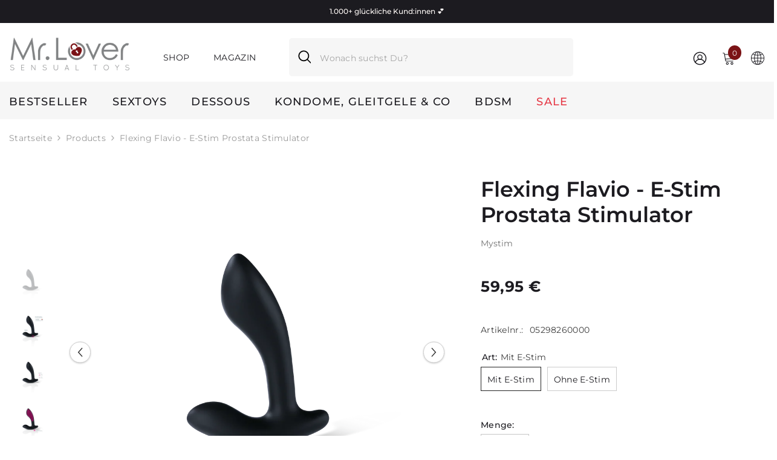

--- FILE ---
content_type: text/html; charset=utf-8
request_url: https://www.mr-lover.at/products/flexing-flavio-e-stim-prostata-stimulator
body_size: 62646
content:
<!doctype html><html class="no-js" lang="de">
    <head>
        <meta charset="utf-8">
        <meta http-equiv="X-UA-Compatible" content="IE=edge">
        <meta name="viewport" content="width=device-width,initial-scale=1">
        <meta name="theme-color" content="">
        <link rel="canonical" href="https://www.mr-lover.at/products/flexing-flavio-e-stim-prostata-stimulator" canonical-shop-url="https://www.mr-lover.at/"><link rel="shortcut icon" href="//www.mr-lover.at/cdn/shop/files/Mr._Lover_logo_A22_1_32x32.jpg?v=1753000272" type="image/png"><link rel="preconnect" href="https://cdn.shopify.com" crossorigin>
        <title>Flexing Flavio E-Stim Prostata Stimulator | Mr. Lover  &ndash; Mr. Lover - Sensual Toys</title><meta name="description" content="Entdecken Sie den Flexing Flavio E-Stim Prostata Stimulator für ein unvergleichliches Vergnügen. Perfekt für ein intensives Erlebnis. Jetzt kaufen!">

<meta property="og:site_name" content="Mr. Lover - Sensual Toys">
<meta property="og:url" content="https://www.mr-lover.at/products/flexing-flavio-e-stim-prostata-stimulator">
<meta property="og:title" content="Flexing Flavio E-Stim Prostata Stimulator | Mr. Lover">
<meta property="og:type" content="product">
<meta property="og:description" content="Entdecken Sie den Flexing Flavio E-Stim Prostata Stimulator für ein unvergleichliches Vergnügen. Perfekt für ein intensives Erlebnis. Jetzt kaufen!"><meta property="og:image" content="http://www.mr-lover.at/cdn/shop/files/mystim-flexing-flavio-e-stim-prostata-stimulator-mit-e-stim-mr-lover-31846112526514_795f09a7-ebf8-43bf-b0db-fe093503c1c9.png?v=1747688903">
  <meta property="og:image:secure_url" content="https://www.mr-lover.at/cdn/shop/files/mystim-flexing-flavio-e-stim-prostata-stimulator-mit-e-stim-mr-lover-31846112526514_795f09a7-ebf8-43bf-b0db-fe093503c1c9.png?v=1747688903">
  <meta property="og:image:width" content="2000">
  <meta property="og:image:height" content="2000"><meta property="og:price:amount" content="39,95">
  <meta property="og:price:currency" content="EUR"><meta name="twitter:card" content="summary_large_image">
<meta name="twitter:title" content="Flexing Flavio E-Stim Prostata Stimulator | Mr. Lover">
<meta name="twitter:description" content="Entdecken Sie den Flexing Flavio E-Stim Prostata Stimulator für ein unvergleichliches Vergnügen. Perfekt für ein intensives Erlebnis. Jetzt kaufen!">

        <script>window.performance && window.performance.mark && window.performance.mark('shopify.content_for_header.start');</script><meta name="facebook-domain-verification" content="4paw1x1qfi9oz860yup3g7w1zsjo4z">
<meta name="facebook-domain-verification" content="81m2olypxkhnjs4wbhuj8claa1e4ch">
<meta name="facebook-domain-verification" content="tr8l4gi2u8hows1333k1h0zpjguokx">
<meta name="facebook-domain-verification" content="6db8dndsxgxfir6fn2nr15esm6pkvt">
<meta name="facebook-domain-verification" content="jkjvl58kstkw7u8jnowtndi9bo0te2">
<meta name="facebook-domain-verification" content="tbaxqjttz1wgqj5t5hk0z5l4fq8hli">
<meta name="google-site-verification" content="HNB3KaNSEK1jtAmWZtN-4vqHyZyHQ-D5n08raYLli8M">
<meta name="facebook-domain-verification" content="bc98vk3eayrlejn6mnt30q3wetdsqp">
<meta name="facebook-domain-verification" content="d83ogqrqhjz7u8y70meb0zu4psk0rb">
<meta id="shopify-digital-wallet" name="shopify-digital-wallet" content="/60150055090/digital_wallets/dialog">
<meta name="shopify-checkout-api-token" content="fa959283f35219f2b199a524595ddeee">
<meta id="in-context-paypal-metadata" data-shop-id="60150055090" data-venmo-supported="false" data-environment="production" data-locale="de_DE" data-paypal-v4="true" data-currency="EUR">
<link rel="alternate" hreflang="x-default" href="https://www.mr-lover.at/products/flexing-flavio-e-stim-prostata-stimulator">
<link rel="alternate" hreflang="de" href="https://www.mr-lover.at/products/flexing-flavio-e-stim-prostata-stimulator">
<link rel="alternate" hreflang="en" href="https://www.mr-lover.at/en/products/flexing-flavio-e-stim-prostata-stimulator">
<link rel="alternate" hreflang="sk" href="https://www.mr-lover.at/sk/products/flexing-flavio-e-stim-prostata-stimulator">
<link rel="alternate" hreflang="hu" href="https://www.mr-lover.at/hu/products/flexing-flavio-e-stim-prostata-stimulator">
<link rel="alternate" hreflang="cs" href="https://www.mr-lover.at/cs/products/flexing-flavio-e-stim-prostata-stimulator">
<link rel="alternate" type="application/json+oembed" href="https://www.mr-lover.at/products/flexing-flavio-e-stim-prostata-stimulator.oembed">
<script async="async" src="/checkouts/internal/preloads.js?locale=de-AT"></script>
<link rel="preconnect" href="https://shop.app" crossorigin="anonymous">
<script async="async" src="https://shop.app/checkouts/internal/preloads.js?locale=de-AT&shop_id=60150055090" crossorigin="anonymous"></script>
<script id="apple-pay-shop-capabilities" type="application/json">{"shopId":60150055090,"countryCode":"AT","currencyCode":"EUR","merchantCapabilities":["supports3DS"],"merchantId":"gid:\/\/shopify\/Shop\/60150055090","merchantName":"Mr. Lover - Sensual Toys","requiredBillingContactFields":["postalAddress","email"],"requiredShippingContactFields":["postalAddress","email"],"shippingType":"shipping","supportedNetworks":["visa","maestro","masterCard"],"total":{"type":"pending","label":"Mr. Lover - Sensual Toys","amount":"1.00"},"shopifyPaymentsEnabled":true,"supportsSubscriptions":true}</script>
<script id="shopify-features" type="application/json">{"accessToken":"fa959283f35219f2b199a524595ddeee","betas":["rich-media-storefront-analytics"],"domain":"www.mr-lover.at","predictiveSearch":true,"shopId":60150055090,"locale":"de"}</script>
<script>var Shopify = Shopify || {};
Shopify.shop = "mr-lover-4.myshopify.com";
Shopify.locale = "de";
Shopify.currency = {"active":"EUR","rate":"1.0"};
Shopify.country = "AT";
Shopify.theme = {"name":"ella-6-7-6-theme-source","id":187384430930,"schema_name":"Ella","schema_version":"6.7.6","theme_store_id":null,"role":"main"};
Shopify.theme.handle = "null";
Shopify.theme.style = {"id":null,"handle":null};
Shopify.cdnHost = "www.mr-lover.at/cdn";
Shopify.routes = Shopify.routes || {};
Shopify.routes.root = "/";</script>
<script type="module">!function(o){(o.Shopify=o.Shopify||{}).modules=!0}(window);</script>
<script>!function(o){function n(){var o=[];function n(){o.push(Array.prototype.slice.apply(arguments))}return n.q=o,n}var t=o.Shopify=o.Shopify||{};t.loadFeatures=n(),t.autoloadFeatures=n()}(window);</script>
<script>
  window.ShopifyPay = window.ShopifyPay || {};
  window.ShopifyPay.apiHost = "shop.app\/pay";
  window.ShopifyPay.redirectState = null;
</script>
<script id="shop-js-analytics" type="application/json">{"pageType":"product"}</script>
<script defer="defer" async type="module" src="//www.mr-lover.at/cdn/shopifycloud/shop-js/modules/v2/client.init-shop-cart-sync_kxAhZfSm.de.esm.js"></script>
<script defer="defer" async type="module" src="//www.mr-lover.at/cdn/shopifycloud/shop-js/modules/v2/chunk.common_5BMd6ono.esm.js"></script>
<script type="module">
  await import("//www.mr-lover.at/cdn/shopifycloud/shop-js/modules/v2/client.init-shop-cart-sync_kxAhZfSm.de.esm.js");
await import("//www.mr-lover.at/cdn/shopifycloud/shop-js/modules/v2/chunk.common_5BMd6ono.esm.js");

  window.Shopify.SignInWithShop?.initShopCartSync?.({"fedCMEnabled":true,"windoidEnabled":true});

</script>
<script>
  window.Shopify = window.Shopify || {};
  if (!window.Shopify.featureAssets) window.Shopify.featureAssets = {};
  window.Shopify.featureAssets['shop-js'] = {"shop-cart-sync":["modules/v2/client.shop-cart-sync_81xuAXRO.de.esm.js","modules/v2/chunk.common_5BMd6ono.esm.js"],"init-fed-cm":["modules/v2/client.init-fed-cm_B2l2C8gd.de.esm.js","modules/v2/chunk.common_5BMd6ono.esm.js"],"shop-button":["modules/v2/client.shop-button_DteRmTIv.de.esm.js","modules/v2/chunk.common_5BMd6ono.esm.js"],"init-windoid":["modules/v2/client.init-windoid_BrVTPDHy.de.esm.js","modules/v2/chunk.common_5BMd6ono.esm.js"],"shop-cash-offers":["modules/v2/client.shop-cash-offers_uZhaqfcC.de.esm.js","modules/v2/chunk.common_5BMd6ono.esm.js","modules/v2/chunk.modal_DhTZgVSk.esm.js"],"shop-toast-manager":["modules/v2/client.shop-toast-manager_lTRStNPf.de.esm.js","modules/v2/chunk.common_5BMd6ono.esm.js"],"init-shop-email-lookup-coordinator":["modules/v2/client.init-shop-email-lookup-coordinator_BhyMm2Vh.de.esm.js","modules/v2/chunk.common_5BMd6ono.esm.js"],"pay-button":["modules/v2/client.pay-button_uIj7-e2V.de.esm.js","modules/v2/chunk.common_5BMd6ono.esm.js"],"avatar":["modules/v2/client.avatar_BTnouDA3.de.esm.js"],"init-shop-cart-sync":["modules/v2/client.init-shop-cart-sync_kxAhZfSm.de.esm.js","modules/v2/chunk.common_5BMd6ono.esm.js"],"shop-login-button":["modules/v2/client.shop-login-button_hqVUT9QF.de.esm.js","modules/v2/chunk.common_5BMd6ono.esm.js","modules/v2/chunk.modal_DhTZgVSk.esm.js"],"init-customer-accounts-sign-up":["modules/v2/client.init-customer-accounts-sign-up_0Oyvgx7Z.de.esm.js","modules/v2/client.shop-login-button_hqVUT9QF.de.esm.js","modules/v2/chunk.common_5BMd6ono.esm.js","modules/v2/chunk.modal_DhTZgVSk.esm.js"],"init-shop-for-new-customer-accounts":["modules/v2/client.init-shop-for-new-customer-accounts_DojLPa1w.de.esm.js","modules/v2/client.shop-login-button_hqVUT9QF.de.esm.js","modules/v2/chunk.common_5BMd6ono.esm.js","modules/v2/chunk.modal_DhTZgVSk.esm.js"],"init-customer-accounts":["modules/v2/client.init-customer-accounts_DWlFj6gc.de.esm.js","modules/v2/client.shop-login-button_hqVUT9QF.de.esm.js","modules/v2/chunk.common_5BMd6ono.esm.js","modules/v2/chunk.modal_DhTZgVSk.esm.js"],"shop-follow-button":["modules/v2/client.shop-follow-button_BEIcZOGj.de.esm.js","modules/v2/chunk.common_5BMd6ono.esm.js","modules/v2/chunk.modal_DhTZgVSk.esm.js"],"lead-capture":["modules/v2/client.lead-capture_BSpzCmmh.de.esm.js","modules/v2/chunk.common_5BMd6ono.esm.js","modules/v2/chunk.modal_DhTZgVSk.esm.js"],"checkout-modal":["modules/v2/client.checkout-modal_8HiTfxyj.de.esm.js","modules/v2/chunk.common_5BMd6ono.esm.js","modules/v2/chunk.modal_DhTZgVSk.esm.js"],"shop-login":["modules/v2/client.shop-login_Fe0VhLV0.de.esm.js","modules/v2/chunk.common_5BMd6ono.esm.js","modules/v2/chunk.modal_DhTZgVSk.esm.js"],"payment-terms":["modules/v2/client.payment-terms_C8PkVPzh.de.esm.js","modules/v2/chunk.common_5BMd6ono.esm.js","modules/v2/chunk.modal_DhTZgVSk.esm.js"]};
</script>
<script>(function() {
  var isLoaded = false;
  function asyncLoad() {
    if (isLoaded) return;
    isLoaded = true;
    var urls = ["https:\/\/app.avada.io\/avada-sdk.min.js?shop=mr-lover-4.myshopify.com","https:\/\/sprout-app.thegoodapi.com\/app\/assets\/js\/badges\/cart_badge_script?shop=mr-lover-4.myshopify.com","https:\/\/sprout-app.thegoodapi.com\/app\/badges\/product_script?shop=mr-lover-4.myshopify.com","https:\/\/sprout-app.thegoodapi.com\/app\/assets\/js\/badges\/tree_count_banner_script?shop=mr-lover-4.myshopify.com","https:\/\/ecommplugins-scripts.trustpilot.com\/v2.1\/js\/header.min.js?settings=eyJrZXkiOiJET0dUc016SzFTUXRjRGJVIiwicyI6InNrdSJ9\u0026v=2.5\u0026shop=mr-lover-4.myshopify.com","https:\/\/ecommplugins-trustboxsettings.trustpilot.com\/mr-lover-4.myshopify.com.js?settings=1711039797597\u0026shop=mr-lover-4.myshopify.com","https:\/\/cdn.hextom.com\/js\/ultimatesalesboost.js?shop=mr-lover-4.myshopify.com"];
    for (var i = 0; i < urls.length; i++) {
      var s = document.createElement('script');
      s.type = 'text/javascript';
      s.async = true;
      s.src = urls[i];
      var x = document.getElementsByTagName('script')[0];
      x.parentNode.insertBefore(s, x);
    }
  };
  if(window.attachEvent) {
    window.attachEvent('onload', asyncLoad);
  } else {
    window.addEventListener('load', asyncLoad, false);
  }
})();</script>
<script id="__st">var __st={"a":60150055090,"offset":3600,"reqid":"0cfc663c-392b-4787-b36a-4b950fff24b9-1768980708","pageurl":"www.mr-lover.at\/products\/flexing-flavio-e-stim-prostata-stimulator","u":"bf19dccfcffa","p":"product","rtyp":"product","rid":7143943536818};</script>
<script>window.ShopifyPaypalV4VisibilityTracking = true;</script>
<script id="captcha-bootstrap">!function(){'use strict';const t='contact',e='account',n='new_comment',o=[[t,t],['blogs',n],['comments',n],[t,'customer']],c=[[e,'customer_login'],[e,'guest_login'],[e,'recover_customer_password'],[e,'create_customer']],r=t=>t.map((([t,e])=>`form[action*='/${t}']:not([data-nocaptcha='true']) input[name='form_type'][value='${e}']`)).join(','),a=t=>()=>t?[...document.querySelectorAll(t)].map((t=>t.form)):[];function s(){const t=[...o],e=r(t);return a(e)}const i='password',u='form_key',d=['recaptcha-v3-token','g-recaptcha-response','h-captcha-response',i],f=()=>{try{return window.sessionStorage}catch{return}},m='__shopify_v',_=t=>t.elements[u];function p(t,e,n=!1){try{const o=window.sessionStorage,c=JSON.parse(o.getItem(e)),{data:r}=function(t){const{data:e,action:n}=t;return t[m]||n?{data:e,action:n}:{data:t,action:n}}(c);for(const[e,n]of Object.entries(r))t.elements[e]&&(t.elements[e].value=n);n&&o.removeItem(e)}catch(o){console.error('form repopulation failed',{error:o})}}const l='form_type',E='cptcha';function T(t){t.dataset[E]=!0}const w=window,h=w.document,L='Shopify',v='ce_forms',y='captcha';let A=!1;((t,e)=>{const n=(g='f06e6c50-85a8-45c8-87d0-21a2b65856fe',I='https://cdn.shopify.com/shopifycloud/storefront-forms-hcaptcha/ce_storefront_forms_captcha_hcaptcha.v1.5.2.iife.js',D={infoText:'Durch hCaptcha geschützt',privacyText:'Datenschutz',termsText:'Allgemeine Geschäftsbedingungen'},(t,e,n)=>{const o=w[L][v],c=o.bindForm;if(c)return c(t,g,e,D).then(n);var r;o.q.push([[t,g,e,D],n]),r=I,A||(h.body.append(Object.assign(h.createElement('script'),{id:'captcha-provider',async:!0,src:r})),A=!0)});var g,I,D;w[L]=w[L]||{},w[L][v]=w[L][v]||{},w[L][v].q=[],w[L][y]=w[L][y]||{},w[L][y].protect=function(t,e){n(t,void 0,e),T(t)},Object.freeze(w[L][y]),function(t,e,n,w,h,L){const[v,y,A,g]=function(t,e,n){const i=e?o:[],u=t?c:[],d=[...i,...u],f=r(d),m=r(i),_=r(d.filter((([t,e])=>n.includes(e))));return[a(f),a(m),a(_),s()]}(w,h,L),I=t=>{const e=t.target;return e instanceof HTMLFormElement?e:e&&e.form},D=t=>v().includes(t);t.addEventListener('submit',(t=>{const e=I(t);if(!e)return;const n=D(e)&&!e.dataset.hcaptchaBound&&!e.dataset.recaptchaBound,o=_(e),c=g().includes(e)&&(!o||!o.value);(n||c)&&t.preventDefault(),c&&!n&&(function(t){try{if(!f())return;!function(t){const e=f();if(!e)return;const n=_(t);if(!n)return;const o=n.value;o&&e.removeItem(o)}(t);const e=Array.from(Array(32),(()=>Math.random().toString(36)[2])).join('');!function(t,e){_(t)||t.append(Object.assign(document.createElement('input'),{type:'hidden',name:u})),t.elements[u].value=e}(t,e),function(t,e){const n=f();if(!n)return;const o=[...t.querySelectorAll(`input[type='${i}']`)].map((({name:t})=>t)),c=[...d,...o],r={};for(const[a,s]of new FormData(t).entries())c.includes(a)||(r[a]=s);n.setItem(e,JSON.stringify({[m]:1,action:t.action,data:r}))}(t,e)}catch(e){console.error('failed to persist form',e)}}(e),e.submit())}));const S=(t,e)=>{t&&!t.dataset[E]&&(n(t,e.some((e=>e===t))),T(t))};for(const o of['focusin','change'])t.addEventListener(o,(t=>{const e=I(t);D(e)&&S(e,y())}));const B=e.get('form_key'),M=e.get(l),P=B&&M;t.addEventListener('DOMContentLoaded',(()=>{const t=y();if(P)for(const e of t)e.elements[l].value===M&&p(e,B);[...new Set([...A(),...v().filter((t=>'true'===t.dataset.shopifyCaptcha))])].forEach((e=>S(e,t)))}))}(h,new URLSearchParams(w.location.search),n,t,e,['guest_login'])})(!0,!0)}();</script>
<script integrity="sha256-4kQ18oKyAcykRKYeNunJcIwy7WH5gtpwJnB7kiuLZ1E=" data-source-attribution="shopify.loadfeatures" defer="defer" src="//www.mr-lover.at/cdn/shopifycloud/storefront/assets/storefront/load_feature-a0a9edcb.js" crossorigin="anonymous"></script>
<script crossorigin="anonymous" defer="defer" src="//www.mr-lover.at/cdn/shopifycloud/storefront/assets/shopify_pay/storefront-65b4c6d7.js?v=20250812"></script>
<script data-source-attribution="shopify.dynamic_checkout.dynamic.init">var Shopify=Shopify||{};Shopify.PaymentButton=Shopify.PaymentButton||{isStorefrontPortableWallets:!0,init:function(){window.Shopify.PaymentButton.init=function(){};var t=document.createElement("script");t.src="https://www.mr-lover.at/cdn/shopifycloud/portable-wallets/latest/portable-wallets.de.js",t.type="module",document.head.appendChild(t)}};
</script>
<script data-source-attribution="shopify.dynamic_checkout.buyer_consent">
  function portableWalletsHideBuyerConsent(e){var t=document.getElementById("shopify-buyer-consent"),n=document.getElementById("shopify-subscription-policy-button");t&&n&&(t.classList.add("hidden"),t.setAttribute("aria-hidden","true"),n.removeEventListener("click",e))}function portableWalletsShowBuyerConsent(e){var t=document.getElementById("shopify-buyer-consent"),n=document.getElementById("shopify-subscription-policy-button");t&&n&&(t.classList.remove("hidden"),t.removeAttribute("aria-hidden"),n.addEventListener("click",e))}window.Shopify?.PaymentButton&&(window.Shopify.PaymentButton.hideBuyerConsent=portableWalletsHideBuyerConsent,window.Shopify.PaymentButton.showBuyerConsent=portableWalletsShowBuyerConsent);
</script>
<script data-source-attribution="shopify.dynamic_checkout.cart.bootstrap">document.addEventListener("DOMContentLoaded",(function(){function t(){return document.querySelector("shopify-accelerated-checkout-cart, shopify-accelerated-checkout")}if(t())Shopify.PaymentButton.init();else{new MutationObserver((function(e,n){t()&&(Shopify.PaymentButton.init(),n.disconnect())})).observe(document.body,{childList:!0,subtree:!0})}}));
</script>
<script id='scb4127' type='text/javascript' async='' src='https://www.mr-lover.at/cdn/shopifycloud/privacy-banner/storefront-banner.js'></script><link id="shopify-accelerated-checkout-styles" rel="stylesheet" media="screen" href="https://www.mr-lover.at/cdn/shopifycloud/portable-wallets/latest/accelerated-checkout-backwards-compat.css" crossorigin="anonymous">
<style id="shopify-accelerated-checkout-cart">
        #shopify-buyer-consent {
  margin-top: 1em;
  display: inline-block;
  width: 100%;
}

#shopify-buyer-consent.hidden {
  display: none;
}

#shopify-subscription-policy-button {
  background: none;
  border: none;
  padding: 0;
  text-decoration: underline;
  font-size: inherit;
  cursor: pointer;
}

#shopify-subscription-policy-button::before {
  box-shadow: none;
}

      </style>
<script id="sections-script" data-sections="header-navigation-plain,header-mobile" defer="defer" src="//www.mr-lover.at/cdn/shop/t/90/compiled_assets/scripts.js?v=26152"></script>
<script>window.performance && window.performance.mark && window.performance.mark('shopify.content_for_header.end');</script>
        <style>
        
        
        

        @font-face { font-display: swap;
  font-family: Montserrat;
  font-weight: 400;
  font-style: normal;
  src: url("//www.mr-lover.at/cdn/fonts/montserrat/montserrat_n4.81949fa0ac9fd2021e16436151e8eaa539321637.woff2") format("woff2"),
       url("//www.mr-lover.at/cdn/fonts/montserrat/montserrat_n4.a6c632ca7b62da89c3594789ba828388aac693fe.woff") format("woff");
}

        @font-face { font-display: swap;
  font-family: Montserrat;
  font-weight: 500;
  font-style: normal;
  src: url("//www.mr-lover.at/cdn/fonts/montserrat/montserrat_n5.07ef3781d9c78c8b93c98419da7ad4fbeebb6635.woff2") format("woff2"),
       url("//www.mr-lover.at/cdn/fonts/montserrat/montserrat_n5.adf9b4bd8b0e4f55a0b203cdd84512667e0d5e4d.woff") format("woff");
}

        @font-face { font-display: swap;
  font-family: Montserrat;
  font-weight: 600;
  font-style: normal;
  src: url("//www.mr-lover.at/cdn/fonts/montserrat/montserrat_n6.1326b3e84230700ef15b3a29fb520639977513e0.woff2") format("woff2"),
       url("//www.mr-lover.at/cdn/fonts/montserrat/montserrat_n6.652f051080eb14192330daceed8cd53dfdc5ead9.woff") format("woff");
}

        @font-face { font-display: swap;
  font-family: Montserrat;
  font-weight: 700;
  font-style: normal;
  src: url("//www.mr-lover.at/cdn/fonts/montserrat/montserrat_n7.3c434e22befd5c18a6b4afadb1e3d77c128c7939.woff2") format("woff2"),
       url("//www.mr-lover.at/cdn/fonts/montserrat/montserrat_n7.5d9fa6e2cae713c8fb539a9876489d86207fe957.woff") format("woff");
}


        :root {
        --font-family-1: Montserrat,sans-serif;
        --font-family-2: Montserrat,sans-serif;

        /* Settings Body */--font-body-family: Montserrat,sans-serif;--font-body-size: 14px;--font-body-weight: 400;--body-line-height: 22px;--body-letter-spacing: .02em;

        /* Settings Heading */--font-heading-family: Montserrat,sans-serif;--font-heading-size: 16px;--font-heading-weight: 700;--font-heading-style: normal;--heading-line-height: 24px;--heading-letter-spacing: .05em;--heading-text-transform: none;--heading-border-height: 2px;

        /* Menu Lv1 */--font-menu-lv1-family: Montserrat,sans-serif;--font-menu-lv1-size: 18px;--font-menu-lv1-weight: 500;--menu-lv1-line-height: 27px;--menu-lv1-letter-spacing: .07em;--menu-lv1-text-transform: uppercase;

        /* Menu Lv2 */--font-menu-lv2-family: Montserrat,sans-serif;--font-menu-lv2-size: 16px;--font-menu-lv2-weight: 500;--menu-lv2-line-height: 20px;--menu-lv2-letter-spacing: .02em;--menu-lv2-text-transform: none;

        /* Menu Lv3 */--font-menu-lv3-family: Montserrat,sans-serif;--font-menu-lv3-size: 16px;--font-menu-lv3-weight: 400;--menu-lv3-line-height: 22px;--menu-lv3-letter-spacing: .02em;--menu-lv3-text-transform: none;

        /* Mega Menu Lv2 */--font-mega-menu-lv2-family: Montserrat,sans-serif;--font-mega-menu-lv2-size: 16px;--font-mega-menu-lv2-weight: 700;--font-mega-menu-lv2-style: normal;--mega-menu-lv2-line-height: 22px;--mega-menu-lv2-letter-spacing: .03em;--mega-menu-lv2-text-transform: none;

        /* Mega Menu Lv3 */--font-mega-menu-lv3-family: Montserrat,sans-serif;--font-mega-menu-lv3-size: 16px;--font-mega-menu-lv3-weight: 400;--mega-menu-lv3-line-height: 20px;--mega-menu-lv3-letter-spacing: .03em;--mega-menu-lv3-text-transform: none;

        /* Product Card Title */--product-title-font: Montserrat,sans-serif;--product-title-font-size : 16px;--product-title-font-weight : 500;--product-title-line-height: 22px;--product-title-letter-spacing: .02em;--product-title-line-text : 2;--product-title-text-transform : none;--product-title-margin-bottom: 10px;

        /* Product Card Vendor */--product-vendor-font: Montserrat,sans-serif;--product-vendor-font-size : 13px;--product-vendor-font-weight : 400;--product-vendor-font-style : normal;--product-vendor-line-height: 22px;--product-vendor-letter-spacing: .02em;--product-vendor-text-transform : uppercase;--product-vendor-margin-bottom: 0px;--product-vendor-margin-top: 0px;

        /* Product Card Price */--product-price-font: Montserrat,sans-serif;--product-price-font-size : 16px;--product-price-font-weight : 700;--product-price-line-height: 22px;--product-price-letter-spacing: .02em;--product-price-margin-top: 0px;--product-price-margin-bottom: 13px;

        /* Product Card Badge */--badge-font: Montserrat,sans-serif;--badge-font-size : 14px;--badge-font-weight : 500;--badge-text-transform : none;--badge-letter-spacing: .02em;--badge-line-height: 20px;--badge-border-radius: 2px;--badge-padding-top: 2px;--badge-padding-bottom: 2px;--badge-padding-left-right: 8px;--badge-postion-top: 0px;--badge-postion-left-right: 0px;

        /* Product Quickview */
        --product-quickview-font-size : 14px; --product-quickview-line-height: 23px; --product-quickview-border-radius: 1px; --product-quickview-padding-top: 0px; --product-quickview-padding-bottom: 0px; --product-quickview-padding-left-right: 4px; --product-quickview-sold-out-product: #e95144;--product-quickview-box-shadow: none;/* Blog Card Tile */--blog-title-font: Montserrat,sans-serif;--blog-title-font-size : 20px; --blog-title-font-weight : 700; --blog-title-line-height: 29px; --blog-title-letter-spacing: .09em; --blog-title-text-transform : uppercase;

        /* Blog Card Info (Date, Author) */--blog-info-font: Montserrat,sans-serif;--blog-info-font-size : 14px; --blog-info-font-weight : 400; --blog-info-line-height: 20px; --blog-info-letter-spacing: .02em; --blog-info-text-transform : none;

        /* Button 1 */--btn-1-font-family: Montserrat,sans-serif;--btn-1-font-size: 16px; --btn-1-font-weight: 600; --btn-1-text-transform: none; --btn-1-line-height: 22px; --btn-1-letter-spacing: .05em; --btn-1-text-align: center; --btn-1-border-radius: 0px; --btn-1-border-width: 1px; --btn-1-border-style: solid; --btn-1-padding-top: 5px; --btn-1-padding-bottom: 5px; --btn-1-horizontal-length: 0px; --btn-1-vertical-length: 0px; --btn-1-blur-radius: 0px; --btn-1-spread: 0px;
        --btn-1-all-bg-opacity-hover: rgba(0, 0, 0, 0.5);--btn-1-inset: ;/* Button 2 */--btn-2-font-family: Montserrat,sans-serif;--btn-2-font-size: 16px; --btn-2-font-weight: 700; --btn-2-text-transform: none; --btn-2-line-height: 22px; --btn-2-letter-spacing: .05em; --btn-2-text-align: center; --btn-2-border-radius: 0px; --btn-2-border-width: 1px; --btn-2-border-style: solid; --btn-2-padding-top: 13px; --btn-2-padding-bottom: 13px; --btn-2-horizontal-length: 4px; --btn-2-vertical-length: 4px; --btn-2-blur-radius: 7px; --btn-2-spread: 0px;
        --btn-2-all-bg-opacity-hover: rgba(0, 0, 0, 0.5);--btn-2-inset: ;/* Button 3 */--btn-3-font-family: Montserrat,sans-serif;--btn-3-font-size: 16px; --btn-3-font-weight: 700; --btn-3-text-transform: none; --btn-3-line-height: 22px; --btn-3-letter-spacing: .05em; --btn-3-text-align: center; --btn-3-border-radius: 0px; --btn-3-border-width: 1px; --btn-3-border-style: solid; --btn-3-padding-top: 10px; --btn-3-padding-bottom: 10px; --btn-3-horizontal-length: 0px; --btn-3-vertical-length: 0px; --btn-3-blur-radius: 0px; --btn-3-spread: 0px;
        --btn-3-all-bg-opacity: rgba(0, 0, 0, 0.1);--btn-3-all-bg-opacity-hover: rgba(0, 0, 0, 0.1);--btn-3-inset: ;/* Footer Heading */--footer-heading-font-family: Montserrat,sans-serif;--footer-heading-font-size : 15px; --footer-heading-font-weight : 600; --footer-heading-line-height : 22px; --footer-heading-letter-spacing : .05em; --footer-heading-text-transform : uppercase;

        /* Footer Link */--footer-link-font-family: Montserrat,sans-serif;--footer-link-font-size : 12px; --footer-link-font-weight : ; --footer-link-line-height : 28px; --footer-link-letter-spacing : .02em; --footer-link-text-transform : capitalize;

        /* Page Title */--font-page-title-family: Montserrat,sans-serif;--font-page-title-size: 25px; --font-page-title-weight: 700; --font-page-title-style: normal; --page-title-line-height: 20px; --page-title-letter-spacing: .05em; --page-title-text-transform: none;

        /* Font Product Tab Title */
        --font-tab-type-1: Montserrat,sans-serif; --font-tab-type-2: Montserrat,sans-serif;

        /* Text Size */
        --text-size-font-size : 10px; --text-size-font-weight : 400; --text-size-line-height : 22px; --text-size-letter-spacing : 0; --text-size-text-transform : uppercase; --text-size-color : #787878;

        /* Font Weight */
        --font-weight-normal: 400; --font-weight-medium: 500; --font-weight-semibold: 600; --font-weight-bold: 700; --font-weight-bolder: 800; --font-weight-black: 900;

        /* Radio Button */
        --form-label-checkbox-before-bg: #fff; --form-label-checkbox-before-border: #cecece; --form-label-checkbox-before-bg-checked: #000;

        /* Conatiner */
        --body-custom-width-container: 1470px;

        /* Layout Boxed */
        --color-background-layout-boxed: #f8f8f8;/* Arrow */
        --position-horizontal-slick-arrow: 0;

        /* General Color*/
        --color-text: #1c1b20; --color-text2: #1c1b20; --color-global: #232323; --color-white: #FFFFFF; --color-grey: #868686; --color-black: #202020; --color-base-text-rgb: 28, 27, 32; --color-base-text2-rgb: 28, 27, 32; --color-background: #ffffff; --color-background-rgb: 255, 255, 255; --color-background-overylay: rgba(255, 255, 255, 0.9); --color-base-accent-text: ; --color-base-accent-1: ; --color-base-accent-2: ; --color-link: #232323; --color-link-hover: #232323; --color-error: #D93333; --color-error-bg: #FCEEEE; --color-success: #5A5A5A; --color-success-bg: #DFF0D8; --color-info: #202020; --color-info-bg: #FFF2DD; --color-link-underline: rgba(35, 35, 35, 0.5); --color-breadcrumb: #999999; --colors-breadcrumb-hover: #232323;--colors-breadcrumb-active: #999999; --border-global: #e6e6e6; --bg-global: #fafafa; --bg-planceholder: #fafafa; --color-warning: #fff; --bg-warning: #e0b252; --color-background-10 : #e8e8e9; --color-background-20 : #d2d1d2; --color-background-30 : #bbbbbc; --color-background-50 : #8e8d90; --color-background-global : #919191;

        /* Arrow Color */
        --arrow-color: #323232; --arrow-background-color: #fff; --arrow-border-color: #ccc;--arrow-color-hover: #323232;--arrow-background-color-hover: #f8f8f8;--arrow-border-color-hover: #f8f8f8;--arrow-width: 35px;--arrow-height: 35px;--arrow-size: px;--arrow-size-icon: 17px;--arrow-border-radius: 50px;--arrow-border-width: 1px;--arrow-width-half: -17px;

        /* Pagination Color */
        --pagination-item-color: #3c3c3c; --pagination-item-color-active: #3c3c3c; --pagination-item-bg-color: #fff;--pagination-item-bg-color-active: #fff;--pagination-item-border-color: #fff;--pagination-item-border-color-active: #ffffff;--pagination-arrow-color: #3c3c3c;--pagination-arrow-color-active: #3c3c3c;--pagination-arrow-bg-color: #fff;--pagination-arrow-bg-color-active: #fff;--pagination-arrow-border-color: #fff;--pagination-arrow-border-color-active: #fff;

        /* Dots Color */
        --dots-color: transparent;--dots-border-color: #323232;--dots-color-active: #323232;--dots-border-color-active: #323232;--dots-style2-background-opacity: #00000050;--dots-width: 8px;--dots-height: 8px;

        /* Button Color */
        --btn-1-color: #FFFFFF;--btn-1-bg: #7b1316;--btn-1-border: #7b1316;--btn-1-color-hover: #FFFFFF;--btn-1-bg-hover: #611518;--btn-1-border-hover: #611518;
        --btn-2-color: #7b1316;--btn-2-bg: #FFFFFF;--btn-2-border: #7b1316;--btn-2-color-hover: #611518;--btn-2-bg-hover: #ededed;--btn-2-border-hover: #611518;
        --btn-3-color: #0a1f44;--btn-3-bg: #ef9f9f;--btn-3-border: #ef9f9f;--btn-3-color-hover: #0a1f44;--btn-3-bg-hover: #cf8888;--btn-3-border-hover: #cf8888;
        --anchor-transition: all ease .3s;--bg-white: #ffffff;--bg-black: #000000;--bg-grey: #808080;--icon: var(--color-text);--text-cart: #3c3c3c;--duration-short: 100ms;--duration-default: 350ms;--duration-long: 500ms;--form-input-bg: #ffffff;--form-input-border: #c7c7c7;--form-input-color: #1c1b20;--form-input-placeholder: #868686;--form-label: #1c1b20;

        --new-badge-color: #f8f8f8;--new-badge-bg: #ffd166;--sale-badge-color: #ffffff;--sale-badge-bg: #ff1400;--sold-out-badge-color: #ffffff;--sold-out-badge-bg: #c1c1c1;--custom-badge-color: #1ec9c5;--custom-badge-bg: #0a1f44;--bundle-badge-color: #ffffff;--bundle-badge-bg: #232323;
        
        --product-title-color : #1c1b20;--product-title-color-hover : #1c1b20;--product-vendor-color : #969696;--product-price-color : #232323;--product-sale-price-color : #ff1400;--product-compare-price-color : #969696;--product-countdown-color : #1ec9c5;--product-countdown-bg-color : #0a1f44;

        --product-swatch-border : #cbcbcb;--product-swatch-border-active : #232323;--product-swatch-width : 40px;--product-swatch-height : 40px;--product-swatch-border-radius : 0px;--product-swatch-color-width : 30px;--product-swatch-color-height : 30px;--product-swatch-color-border-radius : 20px;

        --product-wishlist-color : #000000;--product-wishlist-bg : #ffffff;--product-wishlist-border : transparent;--product-wishlist-color-added : #ffffff;--product-wishlist-bg-added : #000000;--product-wishlist-border-added : transparent;--product-compare-color : #000000;--product-compare-bg : #FFFFFF;--product-compare-color-added : #D12442; --product-compare-bg-added : #FFFFFF; --product-hot-stock-text-color : #d62828; --product-quick-view-color : #000000; --product-cart-image-fit : contain; --product-title-variant-font-size: 16px;--product-quick-view-bg : #FFFFFF;--product-quick-view-bg-above-button: rgba(255, 255, 255, 0.7);--product-quick-view-color-hover : #FFFFFF;--product-quick-view-bg-hover : #000000;--product-action-color : #232323;--product-action-bg : #ffffff;--product-action-border : #000000;--product-action-color-hover : #FFFFFF;--product-action-bg-hover : #232323;--product-action-border-hover : #232323;

        /* Multilevel Category Filter */
        --color-label-multiLevel-categories: #232323;--bg-label-multiLevel-categories: #fff;--color-button-multiLevel-categories: #fff;--bg-button-multiLevel-categories: #ff8b21;--border-button-multiLevel-categories: transparent;--hover-color-button-multiLevel-categories: #fff;--hover-bg-button-multiLevel-categories: #ff8b21;--cart-item-bg : #FFFFFF;--cart-item-border : #e8e8e8;--cart-item-border-width : 1px;--cart-item-border-style : solid;--free-shipping-height : 10px;--free-shipping-border-radius : 20px;--free-shipping-color : #727272; --free-shipping-bg : #ededed;--free-shipping-bg-1: #e95144;--free-shipping-bg-2: #ffc206;--free-shipping-bg-3: #69c69c;--free-shipping-bg-4: #69c69c; --free-shipping-min-height : 20.0px;--w-product-swatch-custom: 30px;--h-product-swatch-custom: 30px;--w-product-swatch-custom-mb: 20px;--h-product-swatch-custom-mb: 20px;--font-size-product-swatch-more: 12px;--swatch-border : #cbcbcb;--swatch-border-active : #232323;

        --variant-size: #232323;--variant-size-border: #e7e7e7;--variant-size-bg: #ffffff;--variant-size-hover: #ffffff;--variant-size-border-hover: #232323;--variant-size-bg-hover: #232323;--variant-bg : #ffffff; --variant-color : #1c1b20; --variant-bg-active : #ffffff; --variant-color-active : #1c1b20;

        --fontsize-text-social: 12px;
        --page-content-distance: 64px;--sidebar-content-distance: 40px;--button-transition-ease: cubic-bezier(.25,.46,.45,.94);

        /* Loading Spinner Color */
        --spinner-top-color: #7b1316; --spinner-right-color: #cf8888; --spinner-bottom-color: #ef9f9f; --spinner-left-color: #ededed;

        /* Product Card Marquee */
        --product-marquee-background-color: ;--product-marquee-text-color: #FFFFFF;--product-marquee-text-size: 14px;--product-marquee-text-mobile-size: 14px;--product-marquee-text-weight: 400;--product-marquee-text-transform: none;--product-marquee-text-style: italic;--product-marquee-speed: ; --product-marquee-line-height: calc(var(--product-marquee-text-mobile-size) * 1.5);
    }
</style>
        <link href="//www.mr-lover.at/cdn/shop/t/90/assets/base.css?v=84970157901927775051757925789" rel="stylesheet" type="text/css" media="all" /><link href="//www.mr-lover.at/cdn/shop/t/90/assets/fade-up-animation.css?v=148448505227430981271757925791" rel="stylesheet" type="text/css" media="all" /><link href="//www.mr-lover.at/cdn/shop/t/90/assets/animated.css?v=91884483947907798981757925789" rel="stylesheet" type="text/css" media="all" />
<link href="//www.mr-lover.at/cdn/shop/t/90/assets/component-card.css?v=84890900002460790781757925790" rel="stylesheet" type="text/css" media="all" />
<link href="//www.mr-lover.at/cdn/shop/t/90/assets/component-loading-overlay.css?v=26723411978098876071757925790" rel="stylesheet" type="text/css" media="all" />
<link href="//www.mr-lover.at/cdn/shop/t/90/assets/component-loading-banner.css?v=23751737841716112591757925790" rel="stylesheet" type="text/css" media="all" />
<link href="//www.mr-lover.at/cdn/shop/t/90/assets/component-quick-cart.css?v=85216047258904419931757925790" rel="stylesheet" type="text/css" media="all" />
<link rel="stylesheet" href="//www.mr-lover.at/cdn/shop/t/90/assets/vendor.css?v=164616260963476715651757925792" media="print" onload="this.media='all'">
<noscript><link href="//www.mr-lover.at/cdn/shop/t/90/assets/vendor.css?v=164616260963476715651757925792" rel="stylesheet" type="text/css" media="all" /></noscript>


	<link href="//www.mr-lover.at/cdn/shop/t/90/assets/component-card-08.css?v=142770418678281623951757925790" rel="stylesheet" type="text/css" media="all" />


<link href="//www.mr-lover.at/cdn/shop/t/90/assets/component-predictive-search.css?v=173460233946013614451757925790" rel="stylesheet" type="text/css" media="all" /><link rel="stylesheet" href="//www.mr-lover.at/cdn/shop/t/90/assets/component-newsletter.css?v=93243441050576780161757925790" media="print" onload="this.media='all'">
<link rel="stylesheet" href="//www.mr-lover.at/cdn/shop/t/90/assets/component-slider.css?v=18320497342874123791757925790" media="print" onload="this.media='all'">
<link rel="stylesheet" href="//www.mr-lover.at/cdn/shop/t/90/assets/component-list-social.css?v=160160302884525886651757925790" media="print" onload="this.media='all'"><noscript><link href="//www.mr-lover.at/cdn/shop/t/90/assets/component-newsletter.css?v=93243441050576780161757925790" rel="stylesheet" type="text/css" media="all" /></noscript>
<noscript><link href="//www.mr-lover.at/cdn/shop/t/90/assets/component-slider.css?v=18320497342874123791757925790" rel="stylesheet" type="text/css" media="all" /></noscript>
<noscript><link href="//www.mr-lover.at/cdn/shop/t/90/assets/component-list-social.css?v=160160302884525886651757925790" rel="stylesheet" type="text/css" media="all" /></noscript>

<style type="text/css">
	.nav-title-mobile {display: none;}.list-menu--disclosure{display: none;position: absolute;min-width: 100%;width: 22rem;background-color: var(--bg-white);box-shadow: 0 1px 4px 0 rgb(0 0 0 / 15%);padding: 5px 0 5px 20px;opacity: 0;visibility: visible;pointer-events: none;transition: opacity var(--duration-default) ease, transform var(--duration-default) ease;}.list-menu--disclosure-2{margin-left: calc(100% - 15px);z-index: 2;top: -5px;}.list-menu--disclosure:focus {outline: none;}.list-menu--disclosure.localization-selector {max-height: 18rem;overflow: auto;width: 10rem;padding: 0.5rem;}.js menu-drawer > details > summary::before, .js menu-drawer > details[open]:not(.menu-opening) > summary::before {content: '';position: absolute;cursor: default;width: 100%;height: calc(100vh - 100%);height: calc(var(--viewport-height, 100vh) - (var(--header-bottom-position, 100%)));top: 100%;left: 0;background: var(--color-foreground-50);opacity: 0;visibility: hidden;z-index: 2;transition: opacity var(--duration-default) ease,visibility var(--duration-default) ease;}menu-drawer > details[open] > summary::before {visibility: visible;opacity: 1;}.menu-drawer {position: absolute;transform: translateX(-100%);visibility: hidden;z-index: 3;left: 0;top: 100%;width: 100%;max-width: calc(100vw - 4rem);padding: 0;border: 0.1rem solid var(--color-background-10);border-left: 0;border-bottom: 0;background-color: var(--bg-white);overflow-x: hidden;}.js .menu-drawer {height: calc(100vh - 100%);height: calc(var(--viewport-height, 100vh) - (var(--header-bottom-position, 100%)));}.js details[open] > .menu-drawer, .js details[open] > .menu-drawer__submenu {transition: transform var(--duration-default) ease, visibility var(--duration-default) ease;}.no-js details[open] > .menu-drawer, .js details[open].menu-opening > .menu-drawer, details[open].menu-opening > .menu-drawer__submenu {transform: translateX(0);visibility: visible;}@media screen and (min-width: 750px) {.menu-drawer {width: 40rem;}.no-js .menu-drawer {height: auto;}}.menu-drawer__inner-container {position: relative;height: 100%;}.menu-drawer__navigation-container {display: grid;grid-template-rows: 1fr auto;align-content: space-between;overflow-y: auto;height: 100%;}.menu-drawer__navigation {padding: 0 0 5.6rem 0;}.menu-drawer__inner-submenu {height: 100%;overflow-x: hidden;overflow-y: auto;}.no-js .menu-drawer__navigation {padding: 0;}.js .menu-drawer__menu li {width: 100%;border-bottom: 1px solid #e6e6e6;overflow: hidden;}.menu-drawer__menu-item{line-height: var(--body-line-height);letter-spacing: var(--body-letter-spacing);padding: 10px 20px 10px 15px;cursor: pointer;display: flex;align-items: center;justify-content: space-between;}.menu-drawer__menu-item .label{display: inline-block;vertical-align: middle;font-size: calc(var(--font-body-size) - 4px);font-weight: var(--font-weight-normal);letter-spacing: var(--body-letter-spacing);height: 20px;line-height: 20px;margin: 0 0 0 10px;padding: 0 5px;text-transform: uppercase;text-align: center;position: relative;}.menu-drawer__menu-item .label:before{content: "";position: absolute;border: 5px solid transparent;top: 50%;left: -9px;transform: translateY(-50%);}.menu-drawer__menu-item > .icon{width: 24px;height: 24px;margin: 0 10px 0 0;}.menu-drawer__menu-item > .symbol {position: absolute;right: 20px;top: 50%;transform: translateY(-50%);display: flex;align-items: center;justify-content: center;font-size: 0;pointer-events: none;}.menu-drawer__menu-item > .symbol .icon{width: 14px;height: 14px;opacity: .6;}.menu-mobile-icon .menu-drawer__menu-item{justify-content: flex-start;}.no-js .menu-drawer .menu-drawer__menu-item > .symbol {display: none;}.js .menu-drawer__submenu {position: absolute;top: 0;width: 100%;bottom: 0;left: 0;background-color: var(--bg-white);z-index: 1;transform: translateX(100%);visibility: hidden;}.js .menu-drawer__submenu .menu-drawer__submenu {overflow-y: auto;}.menu-drawer__close-button {display: block;width: 100%;padding: 10px 15px;background-color: transparent;border: none;background: #f6f8f9;position: relative;}.menu-drawer__close-button .symbol{position: absolute;top: auto;left: 20px;width: auto;height: 22px;z-index: 10;display: flex;align-items: center;justify-content: center;font-size: 0;pointer-events: none;}.menu-drawer__close-button .icon {display: inline-block;vertical-align: middle;width: 18px;height: 18px;transform: rotate(180deg);}.menu-drawer__close-button .text{max-width: calc(100% - 50px);white-space: nowrap;overflow: hidden;text-overflow: ellipsis;display: inline-block;vertical-align: top;width: 100%;margin: 0 auto;}.no-js .menu-drawer__close-button {display: none;}.menu-drawer__utility-links {padding: 2rem;}.menu-drawer__account {display: inline-flex;align-items: center;text-decoration: none;padding: 1.2rem;margin-left: -1.2rem;font-size: 1.4rem;}.menu-drawer__account .icon-account {height: 2rem;width: 2rem;margin-right: 1rem;}.menu-drawer .list-social {justify-content: flex-start;margin-left: -1.25rem;margin-top: 2rem;}.menu-drawer .list-social:empty {display: none;}.menu-drawer .list-social__link {padding: 1.3rem 1.25rem;}

	/* Style General */
	.d-block{display: block}.d-inline-block{display: inline-block}.d-flex{display: flex}.d-none {display: none}.d-grid{display: grid}.ver-alg-mid {vertical-align: middle}.ver-alg-top{vertical-align: top}
	.flex-jc-start{justify-content:flex-start}.flex-jc-end{justify-content:flex-end}.flex-jc-center{justify-content:center}.flex-jc-between{justify-content:space-between}.flex-jc-stretch{justify-content:stretch}.flex-align-start{align-items: flex-start}.flex-align-center{align-items: center}.flex-align-end{align-items: flex-end}.flex-align-stretch{align-items:stretch}.flex-wrap{flex-wrap: wrap}.flex-nowrap{flex-wrap: nowrap}.fd-row{flex-direction:row}.fd-row-reverse{flex-direction:row-reverse}.fd-column{flex-direction:column}.fd-column-reverse{flex-direction:column-reverse}.fg-0{flex-grow:0}.fs-0{flex-shrink:0}.gap-15{gap:15px}.gap-30{gap:30px}.gap-col-30{column-gap:30px}
	.p-relative{position:relative}.p-absolute{position:absolute}.p-static{position:static}.p-fixed{position:fixed;}
	.zi-1{z-index:1}.zi-2{z-index:2}.zi-3{z-index:3}.zi-5{z-index:5}.zi-6{z-index:6}.zi-7{z-index:7}.zi-9{z-index:9}.zi-10{z-index:10}.zi-99{z-index:99} .zi-100{z-index:100} .zi-101{z-index:101}
	.top-0{top:0}.top-100{top:100%}.top-auto{top:auto}.left-0{left:0}.left-auto{left:auto}.right-0{right:0}.right-auto{right:auto}.bottom-0{bottom:0}
	.middle-y{top:50%;transform:translateY(-50%)}.middle-x{left:50%;transform:translateX(-50%)}
	.opacity-0{opacity:0}.opacity-1{opacity:1}
	.o-hidden{overflow:hidden}.o-visible{overflow:visible}.o-unset{overflow:unset}.o-x-hidden{overflow-x:hidden}.o-y-auto{overflow-y:auto;}
	.pt-0{padding-top:0}.pt-2{padding-top:2px}.pt-5{padding-top:5px}.pt-10{padding-top:10px}.pt-10-imp{padding-top:10px !important}.pt-12{padding-top:12px}.pt-16{padding-top:16px}.pt-20{padding-top:20px}.pt-24{padding-top:24px}.pt-30{padding-top:30px}.pt-32{padding-top:32px}.pt-36{padding-top:36px}.pt-48{padding-top:48px}.pb-0{padding-bottom:0}.pb-5{padding-bottom:5px}.pb-10{padding-bottom:10px}.pb-10-imp{padding-bottom:10px !important}.pb-12{padding-bottom:12px}.pb-15{padding-bottom:15px}.pb-16{padding-bottom:16px}.pb-18{padding-bottom:18px}.pb-20{padding-bottom:20px}.pb-24{padding-bottom:24px}.pb-32{padding-bottom:32px}.pb-40{padding-bottom:40px}.pb-48{padding-bottom:48px}.pb-50{padding-bottom:50px}.pb-80{padding-bottom:80px}.pb-84{padding-bottom:84px}.pr-0{padding-right:0}.pr-5{padding-right: 5px}.pr-10{padding-right:10px}.pr-20{padding-right:20px}.pr-24{padding-right:24px}.pr-30{padding-right:30px}.pr-36{padding-right:36px}.pr-80{padding-right:80px}.pl-0{padding-left:0}.pl-12{padding-left:12px}.pl-20{padding-left:20px}.pl-24{padding-left:24px}.pl-36{padding-left:36px}.pl-48{padding-left:48px}.pl-52{padding-left:52px}.pl-80{padding-left:80px}.p-zero{padding:0}
	.m-lr-auto{margin:0 auto}.m-zero{margin:0}.ml-auto{margin-left:auto}.ml-0{margin-left:0}.ml-5{margin-left:5px}.ml-15{margin-left:15px}.ml-20{margin-left:20px}.ml-30{margin-left:30px}.mr-auto{margin-right:auto}.mr-0{margin-right:0}.mr-5{margin-right:5px}.mr-10{margin-right:10px}.mr-20{margin-right:20px}.mr-30{margin-right:30px}.mt-0{margin-top: 0}.mt-10{margin-top: 10px}.mt-15{margin-top: 15px}.mt-20{margin-top: 20px}.mt-25{margin-top: 25px}.mt-30{margin-top: 30px}.mt-40{margin-top: 40px}.mt-45{margin-top: 45px}.mb-0{margin-bottom: 0}.mb-5{margin-bottom: 5px}.mb-10{margin-bottom: 10px}.mb-15{margin-bottom: 15px}.mb-18{margin-bottom: 18px}.mb-20{margin-bottom: 20px}.mb-30{margin-bottom: 30px}
	.h-0{height:0}.h-100{height:100%}.h-100v{height:100vh}.h-auto{height:auto}.mah-100{max-height:100%}.mih-15{min-height: 15px}.mih-none{min-height: unset}.lih-15{line-height: 15px}
	.w-50pc{width:50%}.w-100{width:100%}.w-100v{width:100vw}.maw-100{max-width:100%}.maw-300{max-width:300px}.maw-480{max-width: 480px}.maw-780{max-width: 780px}.w-auto{width:auto}.minw-auto{min-width: auto}.min-w-100{min-width: 100px}
	.float-l{float:left}.float-r{float:right}
	.b-zero{border:none}.br-50p{border-radius:50%}.br-zero{border-radius:0}.br-2{border-radius:2px}.bg-none{background: none}
	.stroke-w-0{stroke-width: 0px}.stroke-w-1h{stroke-width: 0.5px}.stroke-w-1{stroke-width: 1px}.stroke-w-3{stroke-width: 3px}.stroke-w-5{stroke-width: 5px}.stroke-w-7 {stroke-width: 7px}.stroke-w-10 {stroke-width: 10px}.stroke-w-12 {stroke-width: 12px}.stroke-w-15 {stroke-width: 15px}.stroke-w-20 {stroke-width: 20px}.stroke-w-25 {stroke-width: 25px}.stroke-w-30{stroke-width: 30px}.stroke-w-32 {stroke-width: 32px}.stroke-w-40 {stroke-width: 40px}
	.w-h-16{width: 16px;height: 16px}.w-h-17{width: 17px;height: 17px}.w-h-18 {width: 18px;height: 18px}.w-h-19{width: 19px;height: 19px}.w-h-20 {width: 20px;height: 20px}.w-h-21{width: 21px;height: 21px}.w-h-22 {width: 22px;height: 22px}.w-h-23{width: 23px;height: 23px}.w-h-24 {width: 24px;height: 24px}.w-h-25 {width: 25px;height: 25px}.w-h-26 {width: 26px;height: 26px}.w-h-27 {width: 27px;height: 27px}.w-h-28 {width: 28px;height: 28px}.w-h-29 {width: 29px;height: 29px}.w-h-30 {width: 30px;height: 30px}.w-h-31 {width: 31px;height: 31px}.w-h-32 {width: 32px;height: 32px}.w-h-33 {width: 33px;height: 33px}.w-h-34 {width: 34px;height: 34px}.w-h-35 {width: 35px;height: 35px}.w-h-36 {width: 36px;height: 36px}.w-h-37 {width: 37px;height: 37px}.w-21{width: 21px}.w-23{width: 23px}.w-24{width: 24px}.w-30{width: 30px}.h-22{height: 22px}.h-23{height: 23px}.h-24{height: 24px}
	.txt-d-none{text-decoration:none}.txt-d-underline{text-decoration:underline}.txt-u-o-1{text-underline-offset: 1px}.txt-u-o-2{text-underline-offset: 2px}.txt-u-o-3{text-underline-offset: 3px}.txt-u-o-4{text-underline-offset: 4px}.txt-u-o-5{text-underline-offset: 5px}.txt-u-o-6{text-underline-offset: 6px}.txt-u-o-8{text-underline-offset: 8px}.txt-u-o-12{text-underline-offset: 12px}.txt-t-up{text-transform:uppercase}.txt-t-cap{text-transform:capitalize}
	.ft-0{font-size: 0}.ft-16{font-size: 16px}.ls-0{letter-spacing: 0}.ls-02{letter-spacing: 0.2em}.ls-05{letter-spacing: 0.5em}.ft-i{font-style: italic}
	.button-effect svg{transition: 0.3s}.button-effect:hover svg{transform: rotate(180deg)}
	.icon-effect:hover svg {transform: scale(1.15)}.icon-effect:hover .icon-search-1 {transform: rotate(-90deg) scale(1.15)}
	.link-effect > span:after, .link-effect > .text__icon:after{content: "";position: absolute;bottom: -2px;left: 0;height: 1px;width: 100%;transform: scaleX(0);transition: transform var(--duration-default) ease-out;transform-origin: right}
	.link-effect > .text__icon:after{ bottom: 0 }
	.link-effect > span:hover:after, .link-effect > .text__icon:hover:after{transform: scaleX(1);transform-origin: left}
	@media (min-width: 1025px){
		.pl-lg-80{padding-left:80px}.pr-lg-80{padding-right:80px}
	}

	/* Style Flex-section */
	.spacing-style {
		--padding-top: var(--pd-top-mobile);
		--padding-bottom: var(--pd-bottom-mobile);
        padding-block: var(--padding-top, 0px) var(--padding-bottom, 0px);

		@media screen and (750px <= width <= 1024px) {
			--padding-top: var(--pd-top-tablet);
			--padding-bottom: var(--pd-bottom-tablet);
        }

        @media screen and (width >= 1025px) {
			--padding-top: var(--pd-top-desktop);
			--padding-bottom: var(--pd-bottom-desktop);
        }
	}

	:root {
        /* Section Heights */
        --section-height-small: 15rem;
        --section-height-medium: 25rem;
        --section-height-large: 35rem;

        @media screen and (min-width: 40em) {
            --section-height-small: 40svh;
            --section-height-medium: 55svh;
            --section-height-large: 70svh;
        }

        @media screen and (min-width: 60em) {
            --section-height-small: 50svh;
            --section-height-medium: 65svh;
            --section-height-large: 80svh;
        }
    }

    .section-wrapper {
        --section-height-offset: 0px;
    }

    .section--height-small {
        --section-min-height: var(--section-height-small);
    }

    .section--height-medium {
        --section-min-height: var(--section-height-medium);
    }

    .section--height-large {
        --section-min-height: var(--section-height-large);
    }

    .section--height-full-screen {
        --section-min-height: 100svh;
    }
</style>
        <script src="//www.mr-lover.at/cdn/shop/t/90/assets/vendor.js?v=136349610325169103951757925792" type="text/javascript"></script>
<script src="//www.mr-lover.at/cdn/shop/t/90/assets/global.js?v=47420480456341463851757925791" type="text/javascript"></script>
<script src="//www.mr-lover.at/cdn/shop/t/90/assets/lazysizes.min.js?v=122719776364282065531757925791" type="text/javascript"></script>
<!-- <script src="//www.mr-lover.at/cdn/shop/t/90/assets/menu.js?v=49849284315874639661757925791" type="text/javascript"></script> --><script src="//www.mr-lover.at/cdn/shop/t/90/assets/predictive-search.js?v=150287457454705182001757925791" defer="defer"></script><script src="//www.mr-lover.at/cdn/shop/t/90/assets/animations.js?v=158770008500952988021757925789" defer="defer"></script>

<script>
    window.lazySizesConfig = window.lazySizesConfig || {};
    lazySizesConfig.loadMode = 1;
    window.lazySizesConfig.init = false;
    lazySizes.init();

    window.rtl_slick = false;
    window.mobile_menu = 'default';
    window.iso_code = 'de';
    
        window.money_format = '{{amount_with_comma_separator}} €';
    
    window.shop_currency = 'EUR';
    window.currencySymbol ="€";
    window.show_multiple_currencies = false;
    window.routes = {
        root: '',
        cart: '/cart',
        cart_add_url: '/cart/add',
        cart_change_url: '/cart/change',
        cart_update_url: '/cart/update',
        collection_all: '/collections/all',
        predictive_search_url: '/search/suggest',
        search_url: '/search'
    }; 
    window.button_load_more = {
        default: `Mehr anzeigen`,
        loading: `Laden...`,
        view_all: `Alle anzeigen`,
        no_more: `Kein Produkt mehr`,
        no_more_collection: `Keine Sammlung mehr`
    };
    window.after_add_to_cart = {
        type: 'quick_cart',
        message: `wird Ihrem Warenkorb hinzugefügt.`,
        message_2: `Produkt erfolgreich zum Warenkorb hinzugefügt`
    };
    window.variant_image_group_quick_view = false;
    window.quick_view = {
        show: false,
        show_mb: false
    };
    window.quick_shop = {
        show: false,
        see_details: `Vollständige Details anzeigen`,
    };
    window.quick_cart = {
        show: true
    };
    window.cartStrings = {
        error: `Beim Aktualisieren Ihres Warenkorbs ist ein Fehler aufgetreten. `,
        quantityError: `Sie können nur [Menge] dieses Artikels in Ihren Warenkorb legen.`,
        addProductOutQuantity: `Sie können nur hinzufügen [maxQuantity] dieses Produkts in Ihren Warenkorb`,
        addProductOutQuantity2: `Die Menge dieses Produkts ist unzureichend.`,
        cartErrorMessage: `Translation missing: de.sections.cart.cart_quantity_error_prefix`,
        soldoutText: `Ausverkauft`,
        alreadyText: `alle`,
        items: `Artikel`,
        item: `Artikel`,
        item_99: `99+`,
    };
    window.variantStrings = {
        addToCart: `In den Warenkorb legen`,
        addingToCart: `Wird in den Warenkorb gelegt...`,
        addedToCart: `Zum Warenkorb hinzugefügt`,
        submit: `Einreichen`,
        soldOut: `Ausverkauft`,
        unavailable: `Nicht verfügbar`,
        soldOut_message: `Diese Variante ist ausverkauft!`,
        unavailable_message: `Diese Variante ist nicht verfügbar!`,
        addToCart_message: `Sie müssen mindestens ein Produkt zum Hinzufügen auswählen!`,
        select: `Wählen Sie Optionen aus`,
        preOrder: `Vorbestellung`,
        add: `Hinzufügen`,
        unavailable_with_option: `[value] (nicht verfügbar)`,
        hide_variants_unavailable: true
    };
    window.quickOrderListStrings = {
        itemsAdded: `[quantity] Artikel hinzugefügt`,
        itemAdded: `[quantity] Artikel hinzugefügt`,
        itemsRemoved: `[quantity] Elemente entfernt`,
        itemRemoved: `[quantity] Artikel entfernt`,
        viewCart: `Warenkorb ansehen`,
        each: `/ea`,
        min_error: `Dieser Artikel hat ein Minimum von [min]`,
        max_error: `Dieser Artikel hat maximal [max]`,
        step_error: `Sie können dieses Element nur in Schritten von hinzufügen [step]`,
    };
    window.inventory_text = {
        hotStock: `Beeil dich!  [inventory] links`,
        hotStock2: `Bitte beeilen Sie sich!  [inventory] noch auf Lager`,
        warningQuantity: `Maximale Menge: [inventory]`,
        inStock: `Auf Lager`,
        outOfStock: `Ausverkauft`,
        manyInStock: `Viele auf Lager`,
        show_options: `Varianten anzeigen`,
        hide_options: `Varianten ausblenden`,
        adding : `Hinzufügen`,
        thank_you : `Danke`,
        add_more : `Fügen Sie weitere hinzu`,
        cart_feedback : `Hinzugefügt`
    };
    
        
            window.free_shipping_price = 49;
        
        window.free_shipping_text = {
            free_shipping_message: `Kostenloser Versand für alle Bestellungen über`,
            free_shipping_message_1: `Sie haben Anspruch auf kostenlosen Versand!`,
            free_shipping_message_2:`Nur`,
            free_shipping_message_3: `weg von`,
            free_shipping_message_4: `Kostenloser Versand`,
            free_shipping_1: `Frei`,
            free_shipping_2: `Noch offen`
        };
    
    
        window.notify_me = {
            show: false
        };
    
    window.compare = {
        show: false,
        add: `Zum Vergleich hinzufügen`,
        added: `Zum Vergleich hinzugefügt`,
        message: `Sie müssen mindestens zwei Produkte zum Vergleich auswählen!`
    };
    window.wishlist = {
        show: false,
        add: `Zur Wunschliste hinzufügen`,
        added: `Zur Wunschliste hinzugefügt`,
        empty: `Es wurde kein Produkt zu Ihrer Wunschliste hinzugefügt`,
        continue_shopping: `Weiter einkaufen`
    };
    window.pagination = {
        style: 1,
        next: `Weiter`,
        prev: `Zurück`
    }
    window.countdown = {
        text: `Limited-Time Offers, End in:`,
        day: `D`,
        hour: `H`,
        min: `M`,
        sec: `S`,
        day_2: `Tage`,
        hour_2: `Std`,
        min_2: `Min`,
        sec_2: `Sek`,
        days: `Tage`,
        hours: `Std`,
        mins: `Min`,
        secs: `Sek`,
        d: `D`,
        h: `H`,
        m: `M`,
        s: `S`
    };
    window.customer_view = {
        text: `[number] Kunden sehen sich dieses Produkt an`
    };

    
        window.arrows = {
            icon_next: `<button type="button" class="slick-next" aria-label="Next" role="button"><svg role="img" xmlns="http://www.w3.org/2000/svg" viewBox="0 0 24 24"><path d="M 7.75 1.34375 L 6.25 2.65625 L 14.65625 12 L 6.25 21.34375 L 7.75 22.65625 L 16.75 12.65625 L 17.34375 12 L 16.75 11.34375 Z"></path></svg></button>`,
            icon_prev: `<button type="button" class="slick-prev" aria-label="Previous" role="button"><svg role="img" xmlns="http://www.w3.org/2000/svg" viewBox="0 0 24 24"><path d="M 7.75 1.34375 L 6.25 2.65625 L 14.65625 12 L 6.25 21.34375 L 7.75 22.65625 L 16.75 12.65625 L 17.34375 12 L 16.75 11.34375 Z"></path></svg></button>`
        }
    

    window.dynamic_browser_title = {
        show: true,
        text: 'MR. LOVER - Online Sexshop für Lovetoys, Dessous & more - MR. LOVER SENSUAL TOYS'
    };
    
    window.show_more_btn_text = {
        show_more: `Mehr anzeigen`,
        show_less: `Weniger anzeigen`,
        show_all: `Alle anzeigen`,
    };

    function getCookie(cname) {
        let name = cname + "=";
        let decodedCookie = decodeURIComponent(document.cookie);
        let ca = decodedCookie.split(';');
        for(let i = 0; i <ca.length; i++) {
          let c = ca[i];
          while (c.charAt(0) == ' ') {
            c = c.substring(1);
          }
          if (c.indexOf(name) == 0) {
            return c.substring(name.length, c.length);
          }
        }
        return "";
    }
    
    const cookieAnnouncemenClosed = getCookie('announcement');
    window.announcementClosed = cookieAnnouncemenClosed === 'closed'
</script>

        <script>document.documentElement.className = document.documentElement.className.replace('no-js', 'js');</script><link href="https://monorail-edge.shopifysvc.com" rel="dns-prefetch">
<script>(function(){if ("sendBeacon" in navigator && "performance" in window) {try {var session_token_from_headers = performance.getEntriesByType('navigation')[0].serverTiming.find(x => x.name == '_s').description;} catch {var session_token_from_headers = undefined;}var session_cookie_matches = document.cookie.match(/_shopify_s=([^;]*)/);var session_token_from_cookie = session_cookie_matches && session_cookie_matches.length === 2 ? session_cookie_matches[1] : "";var session_token = session_token_from_headers || session_token_from_cookie || "";function handle_abandonment_event(e) {var entries = performance.getEntries().filter(function(entry) {return /monorail-edge.shopifysvc.com/.test(entry.name);});if (!window.abandonment_tracked && entries.length === 0) {window.abandonment_tracked = true;var currentMs = Date.now();var navigation_start = performance.timing.navigationStart;var payload = {shop_id: 60150055090,url: window.location.href,navigation_start,duration: currentMs - navigation_start,session_token,page_type: "product"};window.navigator.sendBeacon("https://monorail-edge.shopifysvc.com/v1/produce", JSON.stringify({schema_id: "online_store_buyer_site_abandonment/1.1",payload: payload,metadata: {event_created_at_ms: currentMs,event_sent_at_ms: currentMs}}));}}window.addEventListener('pagehide', handle_abandonment_event);}}());</script>
<script id="web-pixels-manager-setup">(function e(e,d,r,n,o){if(void 0===o&&(o={}),!Boolean(null===(a=null===(i=window.Shopify)||void 0===i?void 0:i.analytics)||void 0===a?void 0:a.replayQueue)){var i,a;window.Shopify=window.Shopify||{};var t=window.Shopify;t.analytics=t.analytics||{};var s=t.analytics;s.replayQueue=[],s.publish=function(e,d,r){return s.replayQueue.push([e,d,r]),!0};try{self.performance.mark("wpm:start")}catch(e){}var l=function(){var e={modern:/Edge?\/(1{2}[4-9]|1[2-9]\d|[2-9]\d{2}|\d{4,})\.\d+(\.\d+|)|Firefox\/(1{2}[4-9]|1[2-9]\d|[2-9]\d{2}|\d{4,})\.\d+(\.\d+|)|Chrom(ium|e)\/(9{2}|\d{3,})\.\d+(\.\d+|)|(Maci|X1{2}).+ Version\/(15\.\d+|(1[6-9]|[2-9]\d|\d{3,})\.\d+)([,.]\d+|)( \(\w+\)|)( Mobile\/\w+|) Safari\/|Chrome.+OPR\/(9{2}|\d{3,})\.\d+\.\d+|(CPU[ +]OS|iPhone[ +]OS|CPU[ +]iPhone|CPU IPhone OS|CPU iPad OS)[ +]+(15[._]\d+|(1[6-9]|[2-9]\d|\d{3,})[._]\d+)([._]\d+|)|Android:?[ /-](13[3-9]|1[4-9]\d|[2-9]\d{2}|\d{4,})(\.\d+|)(\.\d+|)|Android.+Firefox\/(13[5-9]|1[4-9]\d|[2-9]\d{2}|\d{4,})\.\d+(\.\d+|)|Android.+Chrom(ium|e)\/(13[3-9]|1[4-9]\d|[2-9]\d{2}|\d{4,})\.\d+(\.\d+|)|SamsungBrowser\/([2-9]\d|\d{3,})\.\d+/,legacy:/Edge?\/(1[6-9]|[2-9]\d|\d{3,})\.\d+(\.\d+|)|Firefox\/(5[4-9]|[6-9]\d|\d{3,})\.\d+(\.\d+|)|Chrom(ium|e)\/(5[1-9]|[6-9]\d|\d{3,})\.\d+(\.\d+|)([\d.]+$|.*Safari\/(?![\d.]+ Edge\/[\d.]+$))|(Maci|X1{2}).+ Version\/(10\.\d+|(1[1-9]|[2-9]\d|\d{3,})\.\d+)([,.]\d+|)( \(\w+\)|)( Mobile\/\w+|) Safari\/|Chrome.+OPR\/(3[89]|[4-9]\d|\d{3,})\.\d+\.\d+|(CPU[ +]OS|iPhone[ +]OS|CPU[ +]iPhone|CPU IPhone OS|CPU iPad OS)[ +]+(10[._]\d+|(1[1-9]|[2-9]\d|\d{3,})[._]\d+)([._]\d+|)|Android:?[ /-](13[3-9]|1[4-9]\d|[2-9]\d{2}|\d{4,})(\.\d+|)(\.\d+|)|Mobile Safari.+OPR\/([89]\d|\d{3,})\.\d+\.\d+|Android.+Firefox\/(13[5-9]|1[4-9]\d|[2-9]\d{2}|\d{4,})\.\d+(\.\d+|)|Android.+Chrom(ium|e)\/(13[3-9]|1[4-9]\d|[2-9]\d{2}|\d{4,})\.\d+(\.\d+|)|Android.+(UC? ?Browser|UCWEB|U3)[ /]?(15\.([5-9]|\d{2,})|(1[6-9]|[2-9]\d|\d{3,})\.\d+)\.\d+|SamsungBrowser\/(5\.\d+|([6-9]|\d{2,})\.\d+)|Android.+MQ{2}Browser\/(14(\.(9|\d{2,})|)|(1[5-9]|[2-9]\d|\d{3,})(\.\d+|))(\.\d+|)|K[Aa][Ii]OS\/(3\.\d+|([4-9]|\d{2,})\.\d+)(\.\d+|)/},d=e.modern,r=e.legacy,n=navigator.userAgent;return n.match(d)?"modern":n.match(r)?"legacy":"unknown"}(),u="modern"===l?"modern":"legacy",c=(null!=n?n:{modern:"",legacy:""})[u],f=function(e){return[e.baseUrl,"/wpm","/b",e.hashVersion,"modern"===e.buildTarget?"m":"l",".js"].join("")}({baseUrl:d,hashVersion:r,buildTarget:u}),m=function(e){var d=e.version,r=e.bundleTarget,n=e.surface,o=e.pageUrl,i=e.monorailEndpoint;return{emit:function(e){var a=e.status,t=e.errorMsg,s=(new Date).getTime(),l=JSON.stringify({metadata:{event_sent_at_ms:s},events:[{schema_id:"web_pixels_manager_load/3.1",payload:{version:d,bundle_target:r,page_url:o,status:a,surface:n,error_msg:t},metadata:{event_created_at_ms:s}}]});if(!i)return console&&console.warn&&console.warn("[Web Pixels Manager] No Monorail endpoint provided, skipping logging."),!1;try{return self.navigator.sendBeacon.bind(self.navigator)(i,l)}catch(e){}var u=new XMLHttpRequest;try{return u.open("POST",i,!0),u.setRequestHeader("Content-Type","text/plain"),u.send(l),!0}catch(e){return console&&console.warn&&console.warn("[Web Pixels Manager] Got an unhandled error while logging to Monorail."),!1}}}}({version:r,bundleTarget:l,surface:e.surface,pageUrl:self.location.href,monorailEndpoint:e.monorailEndpoint});try{o.browserTarget=l,function(e){var d=e.src,r=e.async,n=void 0===r||r,o=e.onload,i=e.onerror,a=e.sri,t=e.scriptDataAttributes,s=void 0===t?{}:t,l=document.createElement("script"),u=document.querySelector("head"),c=document.querySelector("body");if(l.async=n,l.src=d,a&&(l.integrity=a,l.crossOrigin="anonymous"),s)for(var f in s)if(Object.prototype.hasOwnProperty.call(s,f))try{l.dataset[f]=s[f]}catch(e){}if(o&&l.addEventListener("load",o),i&&l.addEventListener("error",i),u)u.appendChild(l);else{if(!c)throw new Error("Did not find a head or body element to append the script");c.appendChild(l)}}({src:f,async:!0,onload:function(){if(!function(){var e,d;return Boolean(null===(d=null===(e=window.Shopify)||void 0===e?void 0:e.analytics)||void 0===d?void 0:d.initialized)}()){var d=window.webPixelsManager.init(e)||void 0;if(d){var r=window.Shopify.analytics;r.replayQueue.forEach((function(e){var r=e[0],n=e[1],o=e[2];d.publishCustomEvent(r,n,o)})),r.replayQueue=[],r.publish=d.publishCustomEvent,r.visitor=d.visitor,r.initialized=!0}}},onerror:function(){return m.emit({status:"failed",errorMsg:"".concat(f," has failed to load")})},sri:function(e){var d=/^sha384-[A-Za-z0-9+/=]+$/;return"string"==typeof e&&d.test(e)}(c)?c:"",scriptDataAttributes:o}),m.emit({status:"loading"})}catch(e){m.emit({status:"failed",errorMsg:(null==e?void 0:e.message)||"Unknown error"})}}})({shopId: 60150055090,storefrontBaseUrl: "https://www.mr-lover.at",extensionsBaseUrl: "https://extensions.shopifycdn.com/cdn/shopifycloud/web-pixels-manager",monorailEndpoint: "https://monorail-edge.shopifysvc.com/unstable/produce_batch",surface: "storefront-renderer",enabledBetaFlags: ["2dca8a86"],webPixelsConfigList: [{"id":"2629140818","configuration":"{\"shopID\":\"RVoACSRqVVbmbw\"}","eventPayloadVersion":"v1","runtimeContext":"STRICT","scriptVersion":"030d7bc4a14967b7600ab5ae2a7fbb34","type":"APP","apiClientId":6348385,"privacyPurposes":["ANALYTICS","MARKETING","SALE_OF_DATA"],"dataSharingAdjustments":{"protectedCustomerApprovalScopes":["read_customer_personal_data"]}},{"id":"2321580370","configuration":"{\"webPixelName\":\"Judge.me\"}","eventPayloadVersion":"v1","runtimeContext":"STRICT","scriptVersion":"34ad157958823915625854214640f0bf","type":"APP","apiClientId":683015,"privacyPurposes":["ANALYTICS"],"dataSharingAdjustments":{"protectedCustomerApprovalScopes":["read_customer_email","read_customer_name","read_customer_personal_data","read_customer_phone"]}},{"id":"1078559058","configuration":"{\"config\":\"{\\\"google_tag_ids\\\":[\\\"AW-10867822702\\\",\\\"GT-NCNQXGZ\\\"],\\\"target_country\\\":\\\"AT\\\",\\\"gtag_events\\\":[{\\\"type\\\":\\\"begin_checkout\\\",\\\"action_label\\\":[\\\"G-FW4MH94WN1\\\",\\\"AW-10867822702\\\/1bdwCOWF5r8DEO6gl74o\\\"]},{\\\"type\\\":\\\"search\\\",\\\"action_label\\\":[\\\"G-FW4MH94WN1\\\",\\\"AW-10867822702\\\/WkChCOiF5r8DEO6gl74o\\\"]},{\\\"type\\\":\\\"view_item\\\",\\\"action_label\\\":[\\\"G-FW4MH94WN1\\\",\\\"AW-10867822702\\\/7Y-VCN-F5r8DEO6gl74o\\\",\\\"MC-FRJ2V18400\\\"]},{\\\"type\\\":\\\"purchase\\\",\\\"action_label\\\":[\\\"G-FW4MH94WN1\\\",\\\"AW-10867822702\\\/WZtMCNyF5r8DEO6gl74o\\\",\\\"MC-FRJ2V18400\\\"]},{\\\"type\\\":\\\"page_view\\\",\\\"action_label\\\":[\\\"G-FW4MH94WN1\\\",\\\"AW-10867822702\\\/IMbuCNmF5r8DEO6gl74o\\\",\\\"MC-FRJ2V18400\\\"]},{\\\"type\\\":\\\"add_payment_info\\\",\\\"action_label\\\":[\\\"G-FW4MH94WN1\\\",\\\"AW-10867822702\\\/RyyLCOuF5r8DEO6gl74o\\\"]},{\\\"type\\\":\\\"add_to_cart\\\",\\\"action_label\\\":[\\\"G-FW4MH94WN1\\\",\\\"AW-10867822702\\\/htmWCOKF5r8DEO6gl74o\\\"]}],\\\"enable_monitoring_mode\\\":false}\"}","eventPayloadVersion":"v1","runtimeContext":"OPEN","scriptVersion":"b2a88bafab3e21179ed38636efcd8a93","type":"APP","apiClientId":1780363,"privacyPurposes":[],"dataSharingAdjustments":{"protectedCustomerApprovalScopes":["read_customer_address","read_customer_email","read_customer_name","read_customer_personal_data","read_customer_phone"]}},{"id":"812843346","configuration":"{\"pixelCode\":\"C8JRKN9OSU475C97LU70\"}","eventPayloadVersion":"v1","runtimeContext":"STRICT","scriptVersion":"22e92c2ad45662f435e4801458fb78cc","type":"APP","apiClientId":4383523,"privacyPurposes":["ANALYTICS","MARKETING","SALE_OF_DATA"],"dataSharingAdjustments":{"protectedCustomerApprovalScopes":["read_customer_address","read_customer_email","read_customer_name","read_customer_personal_data","read_customer_phone"]}},{"id":"shopify-app-pixel","configuration":"{}","eventPayloadVersion":"v1","runtimeContext":"STRICT","scriptVersion":"0450","apiClientId":"shopify-pixel","type":"APP","privacyPurposes":["ANALYTICS","MARKETING"]},{"id":"shopify-custom-pixel","eventPayloadVersion":"v1","runtimeContext":"LAX","scriptVersion":"0450","apiClientId":"shopify-pixel","type":"CUSTOM","privacyPurposes":["ANALYTICS","MARKETING"]}],isMerchantRequest: false,initData: {"shop":{"name":"Mr. Lover - Sensual Toys","paymentSettings":{"currencyCode":"EUR"},"myshopifyDomain":"mr-lover-4.myshopify.com","countryCode":"AT","storefrontUrl":"https:\/\/www.mr-lover.at"},"customer":null,"cart":null,"checkout":null,"productVariants":[{"price":{"amount":59.95,"currencyCode":"EUR"},"product":{"title":"Flexing Flavio - E-Stim Prostata Stimulator","vendor":"Mystim","id":"7143943536818","untranslatedTitle":"Flexing Flavio - E-Stim Prostata Stimulator","url":"\/products\/flexing-flavio-e-stim-prostata-stimulator","type":""},"id":"41352098873522","image":{"src":"\/\/www.mr-lover.at\/cdn\/shop\/files\/mystim-flexing-flavio-e-stim-prostata-stimulator-mit-e-stim-mr-lover-31846112526514_795f09a7-ebf8-43bf-b0db-fe093503c1c9.png?v=1747688903"},"sku":"05298260000","title":"mit E-Stim","untranslatedTitle":"mit E-Stim"},{"price":{"amount":39.95,"currencyCode":"EUR"},"product":{"title":"Flexing Flavio - E-Stim Prostata Stimulator","vendor":"Mystim","id":"7143943536818","untranslatedTitle":"Flexing Flavio - E-Stim Prostata Stimulator","url":"\/products\/flexing-flavio-e-stim-prostata-stimulator","type":""},"id":"41352098906290","image":{"src":"\/\/www.mr-lover.at\/cdn\/shop\/files\/mystim-flexing-flavio-e-stim-prostata-stimulator-mit-e-stim-mr-lover-31846112526514_795f09a7-ebf8-43bf-b0db-fe093503c1c9.png?v=1747688903"},"sku":"46475","title":"ohne E-Stim","untranslatedTitle":"ohne E-Stim"}],"purchasingCompany":null},},"https://www.mr-lover.at/cdn","fcfee988w5aeb613cpc8e4bc33m6693e112",{"modern":"","legacy":""},{"shopId":"60150055090","storefrontBaseUrl":"https:\/\/www.mr-lover.at","extensionBaseUrl":"https:\/\/extensions.shopifycdn.com\/cdn\/shopifycloud\/web-pixels-manager","surface":"storefront-renderer","enabledBetaFlags":"[\"2dca8a86\"]","isMerchantRequest":"false","hashVersion":"fcfee988w5aeb613cpc8e4bc33m6693e112","publish":"custom","events":"[[\"page_viewed\",{}],[\"product_viewed\",{\"productVariant\":{\"price\":{\"amount\":59.95,\"currencyCode\":\"EUR\"},\"product\":{\"title\":\"Flexing Flavio - E-Stim Prostata Stimulator\",\"vendor\":\"Mystim\",\"id\":\"7143943536818\",\"untranslatedTitle\":\"Flexing Flavio - E-Stim Prostata Stimulator\",\"url\":\"\/products\/flexing-flavio-e-stim-prostata-stimulator\",\"type\":\"\"},\"id\":\"41352098873522\",\"image\":{\"src\":\"\/\/www.mr-lover.at\/cdn\/shop\/files\/mystim-flexing-flavio-e-stim-prostata-stimulator-mit-e-stim-mr-lover-31846112526514_795f09a7-ebf8-43bf-b0db-fe093503c1c9.png?v=1747688903\"},\"sku\":\"05298260000\",\"title\":\"mit E-Stim\",\"untranslatedTitle\":\"mit E-Stim\"}}]]"});</script><script>
  window.ShopifyAnalytics = window.ShopifyAnalytics || {};
  window.ShopifyAnalytics.meta = window.ShopifyAnalytics.meta || {};
  window.ShopifyAnalytics.meta.currency = 'EUR';
  var meta = {"product":{"id":7143943536818,"gid":"gid:\/\/shopify\/Product\/7143943536818","vendor":"Mystim","type":"","handle":"flexing-flavio-e-stim-prostata-stimulator","variants":[{"id":41352098873522,"price":5995,"name":"Flexing Flavio - E-Stim Prostata Stimulator - mit E-Stim","public_title":"mit E-Stim","sku":"05298260000"},{"id":41352098906290,"price":3995,"name":"Flexing Flavio - E-Stim Prostata Stimulator - ohne E-Stim","public_title":"ohne E-Stim","sku":"46475"}],"remote":false},"page":{"pageType":"product","resourceType":"product","resourceId":7143943536818,"requestId":"0cfc663c-392b-4787-b36a-4b950fff24b9-1768980708"}};
  for (var attr in meta) {
    window.ShopifyAnalytics.meta[attr] = meta[attr];
  }
</script>
<script class="analytics">
  (function () {
    var customDocumentWrite = function(content) {
      var jquery = null;

      if (window.jQuery) {
        jquery = window.jQuery;
      } else if (window.Checkout && window.Checkout.$) {
        jquery = window.Checkout.$;
      }

      if (jquery) {
        jquery('body').append(content);
      }
    };

    var hasLoggedConversion = function(token) {
      if (token) {
        return document.cookie.indexOf('loggedConversion=' + token) !== -1;
      }
      return false;
    }

    var setCookieIfConversion = function(token) {
      if (token) {
        var twoMonthsFromNow = new Date(Date.now());
        twoMonthsFromNow.setMonth(twoMonthsFromNow.getMonth() + 2);

        document.cookie = 'loggedConversion=' + token + '; expires=' + twoMonthsFromNow;
      }
    }

    var trekkie = window.ShopifyAnalytics.lib = window.trekkie = window.trekkie || [];
    if (trekkie.integrations) {
      return;
    }
    trekkie.methods = [
      'identify',
      'page',
      'ready',
      'track',
      'trackForm',
      'trackLink'
    ];
    trekkie.factory = function(method) {
      return function() {
        var args = Array.prototype.slice.call(arguments);
        args.unshift(method);
        trekkie.push(args);
        return trekkie;
      };
    };
    for (var i = 0; i < trekkie.methods.length; i++) {
      var key = trekkie.methods[i];
      trekkie[key] = trekkie.factory(key);
    }
    trekkie.load = function(config) {
      trekkie.config = config || {};
      trekkie.config.initialDocumentCookie = document.cookie;
      var first = document.getElementsByTagName('script')[0];
      var script = document.createElement('script');
      script.type = 'text/javascript';
      script.onerror = function(e) {
        var scriptFallback = document.createElement('script');
        scriptFallback.type = 'text/javascript';
        scriptFallback.onerror = function(error) {
                var Monorail = {
      produce: function produce(monorailDomain, schemaId, payload) {
        var currentMs = new Date().getTime();
        var event = {
          schema_id: schemaId,
          payload: payload,
          metadata: {
            event_created_at_ms: currentMs,
            event_sent_at_ms: currentMs
          }
        };
        return Monorail.sendRequest("https://" + monorailDomain + "/v1/produce", JSON.stringify(event));
      },
      sendRequest: function sendRequest(endpointUrl, payload) {
        // Try the sendBeacon API
        if (window && window.navigator && typeof window.navigator.sendBeacon === 'function' && typeof window.Blob === 'function' && !Monorail.isIos12()) {
          var blobData = new window.Blob([payload], {
            type: 'text/plain'
          });

          if (window.navigator.sendBeacon(endpointUrl, blobData)) {
            return true;
          } // sendBeacon was not successful

        } // XHR beacon

        var xhr = new XMLHttpRequest();

        try {
          xhr.open('POST', endpointUrl);
          xhr.setRequestHeader('Content-Type', 'text/plain');
          xhr.send(payload);
        } catch (e) {
          console.log(e);
        }

        return false;
      },
      isIos12: function isIos12() {
        return window.navigator.userAgent.lastIndexOf('iPhone; CPU iPhone OS 12_') !== -1 || window.navigator.userAgent.lastIndexOf('iPad; CPU OS 12_') !== -1;
      }
    };
    Monorail.produce('monorail-edge.shopifysvc.com',
      'trekkie_storefront_load_errors/1.1',
      {shop_id: 60150055090,
      theme_id: 187384430930,
      app_name: "storefront",
      context_url: window.location.href,
      source_url: "//www.mr-lover.at/cdn/s/trekkie.storefront.cd680fe47e6c39ca5d5df5f0a32d569bc48c0f27.min.js"});

        };
        scriptFallback.async = true;
        scriptFallback.src = '//www.mr-lover.at/cdn/s/trekkie.storefront.cd680fe47e6c39ca5d5df5f0a32d569bc48c0f27.min.js';
        first.parentNode.insertBefore(scriptFallback, first);
      };
      script.async = true;
      script.src = '//www.mr-lover.at/cdn/s/trekkie.storefront.cd680fe47e6c39ca5d5df5f0a32d569bc48c0f27.min.js';
      first.parentNode.insertBefore(script, first);
    };
    trekkie.load(
      {"Trekkie":{"appName":"storefront","development":false,"defaultAttributes":{"shopId":60150055090,"isMerchantRequest":null,"themeId":187384430930,"themeCityHash":"7927427503148818571","contentLanguage":"de","currency":"EUR","eventMetadataId":"1b943f1d-f1cf-4831-8c5f-23cd96cb3957"},"isServerSideCookieWritingEnabled":true,"monorailRegion":"shop_domain","enabledBetaFlags":["65f19447"]},"Session Attribution":{},"S2S":{"facebookCapiEnabled":true,"source":"trekkie-storefront-renderer","apiClientId":580111}}
    );

    var loaded = false;
    trekkie.ready(function() {
      if (loaded) return;
      loaded = true;

      window.ShopifyAnalytics.lib = window.trekkie;

      var originalDocumentWrite = document.write;
      document.write = customDocumentWrite;
      try { window.ShopifyAnalytics.merchantGoogleAnalytics.call(this); } catch(error) {};
      document.write = originalDocumentWrite;

      window.ShopifyAnalytics.lib.page(null,{"pageType":"product","resourceType":"product","resourceId":7143943536818,"requestId":"0cfc663c-392b-4787-b36a-4b950fff24b9-1768980708","shopifyEmitted":true});

      var match = window.location.pathname.match(/checkouts\/(.+)\/(thank_you|post_purchase)/)
      var token = match? match[1]: undefined;
      if (!hasLoggedConversion(token)) {
        setCookieIfConversion(token);
        window.ShopifyAnalytics.lib.track("Viewed Product",{"currency":"EUR","variantId":41352098873522,"productId":7143943536818,"productGid":"gid:\/\/shopify\/Product\/7143943536818","name":"Flexing Flavio - E-Stim Prostata Stimulator - mit E-Stim","price":"59.95","sku":"05298260000","brand":"Mystim","variant":"mit E-Stim","category":"","nonInteraction":true,"remote":false},undefined,undefined,{"shopifyEmitted":true});
      window.ShopifyAnalytics.lib.track("monorail:\/\/trekkie_storefront_viewed_product\/1.1",{"currency":"EUR","variantId":41352098873522,"productId":7143943536818,"productGid":"gid:\/\/shopify\/Product\/7143943536818","name":"Flexing Flavio - E-Stim Prostata Stimulator - mit E-Stim","price":"59.95","sku":"05298260000","brand":"Mystim","variant":"mit E-Stim","category":"","nonInteraction":true,"remote":false,"referer":"https:\/\/www.mr-lover.at\/products\/flexing-flavio-e-stim-prostata-stimulator"});
      }
    });


        var eventsListenerScript = document.createElement('script');
        eventsListenerScript.async = true;
        eventsListenerScript.src = "//www.mr-lover.at/cdn/shopifycloud/storefront/assets/shop_events_listener-3da45d37.js";
        document.getElementsByTagName('head')[0].appendChild(eventsListenerScript);

})();</script>
  <script>
  if (!window.ga || (window.ga && typeof window.ga !== 'function')) {
    window.ga = function ga() {
      (window.ga.q = window.ga.q || []).push(arguments);
      if (window.Shopify && window.Shopify.analytics && typeof window.Shopify.analytics.publish === 'function') {
        window.Shopify.analytics.publish("ga_stub_called", {}, {sendTo: "google_osp_migration"});
      }
      console.error("Shopify's Google Analytics stub called with:", Array.from(arguments), "\nSee https://help.shopify.com/manual/promoting-marketing/pixels/pixel-migration#google for more information.");
    };
    if (window.Shopify && window.Shopify.analytics && typeof window.Shopify.analytics.publish === 'function') {
      window.Shopify.analytics.publish("ga_stub_initialized", {}, {sendTo: "google_osp_migration"});
    }
  }
</script>
<script
  defer
  src="https://www.mr-lover.at/cdn/shopifycloud/perf-kit/shopify-perf-kit-3.0.4.min.js"
  data-application="storefront-renderer"
  data-shop-id="60150055090"
  data-render-region="gcp-us-east1"
  data-page-type="product"
  data-theme-instance-id="187384430930"
  data-theme-name="Ella"
  data-theme-version="6.7.6"
  data-monorail-region="shop_domain"
  data-resource-timing-sampling-rate="10"
  data-shs="true"
  data-shs-beacon="true"
  data-shs-export-with-fetch="true"
  data-shs-logs-sample-rate="1"
  data-shs-beacon-endpoint="https://www.mr-lover.at/api/collect"
></script>
</head>

    <body class="template-product body-custom-width    product-card-layout-08  enable_button_disable_arrows enable_text_color_title quick_shop_option_2" allow-transparency>
        <div class="body-content-wrapper">
            <a class="skip-to-content-link button visually-hidden" href="#MainContent">Zum Inhalt springen</a>
            
            <!-- BEGIN sections: header-group -->
<div id="shopify-section-sections--26443554947410__announcement-bar" class="shopify-section shopify-section-group-header-group"><style type="text/css">
        @keyframes SlideLeft {0% {transform: translate3d(0,0,0)} 100% {transform: translate3d(-100%,0,0)}}
        #shopify-section-sections--26443554947410__announcement-bar .announcement-bar {padding-top: 0px;padding-bottom: 0px;background: #1c1b20}
        #shopify-section-sections--26443554947410__announcement-bar .announcement-bar:not(:has(.row .announcement-bar__message)){padding: 0;}
        body.layout_rtl #shopify-section-sections--26443554947410__announcement-bar .announcement-bar {direction: ltr}
        .announcement-bar .layout--scroll {max-width: 100%;padding-left: 0; padding-right: 0;overflow: hidden;text-align: right;}
        .header-full-width #shopify-section-announcement-bar .announcement-bar .layout--scroll {padding-left: 0;padding-right: 0}
        .announcement-bar .layout--scroll .row {display: inline-block;text-align: left; white-space: nowrap}
        .announcement-bar__item-scroll {display: inline-block;width: max-content;will-change: transform,width;}
        .announcement-bar .layout--scroll .announcement-bar__item-scroll{animation: SlideLeft 20s linear infinite}
        .announcement-bar .layout--scroll:hover .announcement-bar__item-scroll,
        .announcement-bar .layout--scroll:focus .announcement-bar__item-scroll {animation-play-state: paused}
        .announcement-bar .layout--scroll .announcement-bar__message {width: auto;vertical-align: middle}
        .announcement-bar .layout--scroll .announcement-bar__message .message, 
        .announcement-bar .layout--scroll .announcement-bar__message p {padding: 5px 12.5px}
        .announcement-bar .announcement-bar__message svg {display: inline-block;vertical-align: middle;width: 16px;height: 16px}
        .announcement-bar .layout--scroll .announcement-bar__message .underline {text-decoration: underline;text-decoration-thickness: 1px;text-underline-offset: 4px}
        #shopify-section-sections--26443554947410__announcement-bar .announcement-bar__message, #shopify-section-sections--26443554947410__announcement-bar .announcement-bar__message .message, #shopify-section-sections--26443554947410__announcement-bar .announcement-bar__message a, #shopify-section-sections--26443554947410__announcement-bar .announcement-bar__message p, #shopify-section-sections--26443554947410__announcement-bar .top-mesage-countdown {
            color: #fffaf7;font-size: 12px;line-height: 1.5;font-style: normal;font-weight: 500;letter-spacing: 0 }
        .announcement-bar .announcement-close.hasCountDown {width: 21px;height: 21px}
        #shopify-section-sections--26443554947410__announcement-bar .announcement-bar .announcement-close svg {fill: #fffaf7}
        #shopify-section-sections--26443554947410__announcement-bar .announcement-bar .announcement-countdown .clock-item{color: var(--countdown-text-color);border: 1px solid var(--countdown-text-border);background-color: var(--countdown-text-background)}
        #shopify-section-sections--26443554947410__announcement-bar .announcement-bar .announcement-countdown .clock-item:before{color: #fffaf7}.announcement-bar .layout--slider .announcement-bar__message{display: none}
        .announcement-bar .layout--slider .announcement-bar__message:first-child{display: inline-block}
        .announcement-bar .slick-slider .announcement-bar__message{display: inline-block}
        @media (max-width: 1400px){}
        @media (max-width: 1199px){#shopify-section-sections--26443554947410__announcement-bar .announcement-bar {padding-top: 0px;padding-bottom: 0px}
        }
        @media (max-width: 1024px){
            .announcement-bar .announcement-countdown+.announcement-close{top: 20%}
            #shopify-section-sections--26443554947410__announcement-bar .announcement-bar__message .message.font-size-mb {font-size: calc(12px - 2px)}
            #shopify-section-sections--26443554947410__announcement-bar .announcement-bar__message, 
            #shopify-section-sections--26443554947410__announcement-bar .announcement-bar__message .message, 
            #shopify-section-sections--26443554947410__announcement-bar .announcement-bar__message a, 
            #shopify-section-sections--26443554947410__announcement-bar .announcement-bar__message p, 
            #shopify-section-sections--26443554947410__announcement-bar .top-mesage-countdown {
                font-size: calc(12px - 2px);
            }
        }
        @media (max-width: 767px){
            #shopify-section-sections--26443554947410__announcement-bar .announcement-bar {padding-top: 0px;padding-bottom: 0px}
        }
        @media (max-width: 551px){#shopify-section-sections--26443554947410__announcement-bar .announcement-bar__message .message.font-size-mb {font-size: calc(12px - 4px)}
            #shopify-section-sections--26443554947410__announcement-bar .announcement-bar__message p.custom {font-size: 12px; font-weight: 400;letter-spacing: -0.01em;padding-left: 0;padding-right: 0;}
        }
    </style>
    <announcement-bar-component class="announcement-bar d-block" role="region" aria-label="Ankündigung">
        <script>
            if (window.announcementClosed) {
                document.querySelector('.announcement-bar').remove();
            }
        </script>
        <div class="container layout--slider">
            <div class="row" data-announcement-bar data-arrows="false"><div class="announcement-bar__message text-center" id="announcement_wdqJaR" style="--button-color-style: #f84248;--button-border-style: #ffffff;--button-background-style: #ffffff"><p>Made for Love. Made for You. ❤️</p></div><div class="announcement-bar__message text-center" id="60fe30b1-fa66-4bd9-9d3f-21fc97aa738c" style="--button-color-style: #f84248;--button-border-style: #ffffff;--button-background-style: #ffffff"><p>1.000+ glückliche Kund:innen 💕</p></div><div class="announcement-bar__message text-center" id="announcement_33y8CU" style="--button-color-style: #f84248;--button-border-style: #ffffff;--button-background-style: #ffffff"><p>Kostenloser Versand ab 49 € 🚚</p></div><div class="announcement-bar__message text-center" id="announcement_edEGgH" style="--button-color-style: #f84248;--button-border-style: #ffffff;--button-background-style: #ffffff"><p>Diskret &amp; anonym verpackt 📦</p></div></div></div>
    </announcement-bar-component>
    
    <script>
        if (typeof announcementBar === 'undefined'){
            class AnnouncementBar extends HTMLElement {
                constructor() {
                    super();
                }
                
                connectedCallback() {
                    this.closeAnnouncementButton = this.querySelector('[data-close-announcement]');
                    this.announcementBarSlider = this.querySelector('[data-announcement-bar]');
                    this.announcementHasSlides = this.announcementBarSlider?.querySelectorAll('.announcement-bar__message').length > 1;

                    if (AnnouncementBar.getCookie('announcement') == 'closed') {
                        this.remove();
                    } else {
                        this.style.opacity = 1;
                        this.style.visibility = 'visible';
                    };
                    
                    this.initAnnouncementBarSlider();
                    this.closeAnnouncementButton?.addEventListener('click', this.closeAnnouncementBar.bind(this));
                }
        
                closeAnnouncementBar(e) {
                    e.preventDefault();
                    e.stopPropagation();
        
                    this.remove();
                    AnnouncementBar.setCookie('announcement', 'closed', 1);
                }

                initAnnouncementBarSlider() {
                    if (this.announcementHasSlides && !this.announcementBarSlider.classList.contains('slick-initialized')) {
                        let showArrows;
                        this.announcementBarSlider.dataset.arrows == 'true' || this.announcementBarSlider.dataset.arrows == true ? showArrows = true : showArrows = false;
                        $(this.announcementBarSlider).slick({
                            infinite: true,
                            vertical: false,
                            adaptiveHeight: true,
                            slidesToShow: 1,
                            slidesToScroll: 1,
                            dots: false,
                            arrows: showArrows,
                            autoplay: true,
                            autoplaySpeed: 3000,
                            nextArrow: '<button type="button" class="slick-next" aria-label="Next"><svg viewBox="0 0 478.448 478.448" class="icon icon-chevron-right" id="icon-chevron-right"><g><g><polygon points="131.659,0 100.494,32.035 313.804,239.232 100.494,446.373 131.65,478.448 377.954,239.232"></polygon></g></g><g></g><g></g><g></g><g></g><g></g><g></g><g></g><g></g><g></g><g></g><g></g><g></g><g></g><g></g><g></g></svg></button>',
                            prevArrow: '<button type="button" class="slick-prev" aria-label="Previous"><svg viewBox="0 0 370.814 370.814" class="icon icon-chevron-left" id="icon-chevron-left"><g><g><polygon points="292.92,24.848 268.781,0 77.895,185.401 268.781,370.814 292.92,345.961 127.638,185.401"></polygon></g></g><g></g><g></g><g></g><g></g><g></g><g></g><g></g><g></g><g></g><g></g><g></g><g></g><g></g><g></g><g></g></svg></button>',
                        });
                    }
                }

                static setCookie(cname, cvalue, exdays) {
                    const d = new Date();
                    d.setTime(d.getTime() + (exdays * 24 * 60 * 60 * 1000));
                    const expires = 'expires=' + d.toUTCString();
                    document.cookie = cname + '=' + cvalue + ';' + expires + ';path=/';
                }

                static getCookie(cname) {
                    const name = cname + '=';
                    const ca = document.cookie.split(';');
            
                    for (var i = 0; i < ca.length; i++) {
                        var c = ca[i];
                        while (c.charAt(0) === ' ') {
                            c = c.substring(1);
                        }
                        if (c.indexOf(name) === 0) {
                            return c.substring(name.length, c.length);
                        }
                    }
                    
                    return '';
                }
            }
        
            customElements.define('announcement-bar-component', AnnouncementBar);
            
            const elementToAnimate = document.querySelector('.announcement-bar');
            function toggleActiveClass() {
              const viewportHeight = window.innerHeight;
              const elementRect = elementToAnimate.getBoundingClientRect();

              if (elementRect.top < viewportHeight && elementRect.bottom >= 0) {
                elementToAnimate.classList.add('active-screen');
              } else {
                elementToAnimate.classList.remove('active-screen');
              }
            }

            window.addEventListener('scroll', toggleActiveClass);
            toggleActiveClass();

            var announcementBar = AnnouncementBar;
        }
    </script></div><div id="shopify-section-sections--26443554947410__header_utility_hU8qeY" class="shopify-section shopify-section-group-header-group section-header-utility"><link href="//www.mr-lover.at/cdn/shop/t/90/assets/component-header-utility.css?v=127635993881391381531757925790" rel="stylesheet" type="text/css" media="all" />
<header class="header header-utility" style="--spacing-l-r: 0px; --padding-top: 18px; --padding-bottom: 1px; --bg-color: #ffffff">
    <div class="container container-1470">
        <div class="header-utility__content"><div class="header-utility__item header-utility__item--logo"><div class="header__logo text-left clearfix" style="--logo-width: 200px; --font-size: 30px; --font-weight: 900; --color: #232323">
                                <div class="header__heading">
                                    <a href="/" class="header__heading-link focus-inset"><img src="//www.mr-lover.at/cdn/shop/files/Mr_Lover_logo.png?v=1752510735&amp;width=300" alt="Mr. Lover Logo mit rotem Herzschloss – stilisiertes, modernes Design mit dem Claim ‚Sensual Toys‘ darunter" srcset="//www.mr-lover.at/cdn/shop/files/Mr_Lover_logo.png?v=1752510735&amp;width=50 50w, //www.mr-lover.at/cdn/shop/files/Mr_Lover_logo.png?v=1752510735&amp;width=100 100w, //www.mr-lover.at/cdn/shop/files/Mr_Lover_logo.png?v=1752510735&amp;width=150 150w, //www.mr-lover.at/cdn/shop/files/Mr_Lover_logo.png?v=1752510735&amp;width=200 200w, //www.mr-lover.at/cdn/shop/files/Mr_Lover_logo.png?v=1752510735&amp;width=250 250w, //www.mr-lover.at/cdn/shop/files/Mr_Lover_logo.png?v=1752510735&amp;width=300 300w" width="200" height="67" class="header__heading-logo motion-reduce"></a>
                                </div>
                            </div></div><div class="header-utility__item header-utility__item--text"><div class="customer-service-text" style="--text-color: #1c1b20"><ul><li><a href="/collections" title="Alle Kollektionen">Shop</a></li><li><a href="/blogs/magazin" title="Magazin">Magazin</a></li></ul></div></div><div class="header-utility__item header-utility__item--search"><details-modal class="header__iconItem header__search" style="--color: #a5a5a5; --icon-color: #000000; --background: #f6f6f6; --border-radius: 5px"><predictive-search class="search-modal__form" data-loading-text="Laden..." data-product-to-show="3"><details class="search_details">
                                    <summary class="header__search-full" aria-haspopup="dialog" aria-label="Suchen">
                                        <button type="button" class="header-search-close" aria-label="Schließen"><svg xmlns="http://www.w3.org/2000/svg" viewBox="0 0 48 48" ><path d="M 38.982422 6.9707031 A 2.0002 2.0002 0 0 0 37.585938 7.5859375 L 24 21.171875 L 10.414062 7.5859375 A 2.0002 2.0002 0 0 0 8.9785156 6.9804688 A 2.0002 2.0002 0 0 0 7.5859375 10.414062 L 21.171875 24 L 7.5859375 37.585938 A 2.0002 2.0002 0 1 0 10.414062 40.414062 L 24 26.828125 L 37.585938 40.414062 A 2.0002 2.0002 0 1 0 40.414062 37.585938 L 26.828125 24 L 40.414062 10.414062 A 2.0002 2.0002 0 0 0 38.982422 6.9707031 z"/></svg></button>
                                        <form action="/search" method="get" role="search" class="search search-modal__form">
                                            <div class="field">
                                                <input class="search__input field__input form-input-placeholder" id="Search-In-Modal-Utility" type="search" name="q" value="" placeholder="Wonach suchst Du?" autocomplete="off"role="combobox" aria-expanded="false" aria-owns="predictive-search-results-list" aria-controls="predictive-search-results-list" aria-haspopup="listbox" aria-autocomplete="list" autocorrect="off" autocomplete="off" autocapitalize="off" spellcheck="falcose">   
                                                <input type="hidden" name="options[prefix]" value="last">
                                                <input type="hidden" name="type" value="product">
                                                <label class="field__label hiddenLabels" for="Search-In-Modal-Utility">Wonach suchst Du?</label>
                                                <button class="button search__button field__button focus-inset" aria-label="Suchen"><svg role="img" viewBox="0 0 512 512" class="icon-search"><path d="M495,466.2L377.2,348.4c29.2-35.6,46.8-81.2,46.8-130.9C424,103.5,331.5,11,217.5,11C103.4,11,11,103.5,11,217.5   S103.4,424,217.5,424c49.7,0,95.2-17.5,130.8-46.7L466.1,495c8,8,20.9,8,28.9,0C503,487.1,503,474.1,495,466.2z M217.5,382.9 C126.2,382.9,52,308.7,52,217.5S126.2,52,217.5,52C308.7,52,383,126.3,383,217.5S308.7,382.9,217.5,382.9z"></path></svg></button>
                                            </div><div class="quickSearchResultsBlock quickSearchResultsWidget quickSearchResultsWrap" data-quick-trending-products>
    <div class="quickSearchResults custom-scrollbar">
        <div class="container"><div class="search-block quickSearchTrending"><h3 class="search-block-title text-left">
                            <span class="text">Vorschläge</span>
                            <button type="button" class="header-search-popup-close d-none button-effect" aria-label="Schließen"><svg xmlns="http://www.w3.org/2000/svg" viewBox="0 0 48 48" class="d-none"><path d="M 38.982422 6.9707031 A 2.0002 2.0002 0 0 0 37.585938 7.5859375 L 24 21.171875 L 10.414062 7.5859375 A 2.0002 2.0002 0 0 0 8.9785156 6.9804688 A 2.0002 2.0002 0 0 0 7.5859375 10.414062 L 21.171875 24 L 7.5859375 37.585938 A 2.0002 2.0002 0 1 0 10.414062 40.414062 L 24 26.828125 L 37.585938 40.414062 A 2.0002 2.0002 0 1 0 40.414062 37.585938 L 26.828125 24 L 40.414062 10.414062 A 2.0002 2.0002 0 0 0 38.982422 6.9707031 z"/></svg></button>
                        </h3><ul class="list-item list-unstyled clearfix"><li class="item">
                                    <a href="/search?type=vibrator*&amp;options%5Bprefix%5D=last&amp;q=vibrator*" class="link"><svg xmlns="http://www.w3.org/2000/svg" viewBox="0 0 32 32" class="icon-search-1"><path d="M 19 3 C 13.488281 3 9 7.488281 9 13 C 9 15.394531 9.839844 17.589844 11.25 19.3125 L 3.28125 27.28125 L 4.71875 28.71875 L 12.6875 20.75 C 14.410156 22.160156 16.605469 23 19 23 C 24.511719 23 29 18.511719 29 13 C 29 7.488281 24.511719 3 19 3 Z M 19 5 C 23.429688 5 27 8.570313 27 13 C 27 17.429688 23.429688 21 19 21 C 14.570313 21 11 17.429688 11 13 C 11 8.570313 14.570313 5 19 5 Z"/></svg><span class="text">vibrator</span></a>
                                </li><li class="item">
                                    <a href="/search?type=gleitgel*&amp;options%5Bprefix%5D=last&amp;q=gleitgel*" class="link"><svg xmlns="http://www.w3.org/2000/svg" viewBox="0 0 32 32" class="icon-search-1"><path d="M 19 3 C 13.488281 3 9 7.488281 9 13 C 9 15.394531 9.839844 17.589844 11.25 19.3125 L 3.28125 27.28125 L 4.71875 28.71875 L 12.6875 20.75 C 14.410156 22.160156 16.605469 23 19 23 C 24.511719 23 29 18.511719 29 13 C 29 7.488281 24.511719 3 19 3 Z M 19 5 C 23.429688 5 27 8.570313 27 13 C 27 17.429688 23.429688 21 19 21 C 14.570313 21 11 17.429688 11 13 C 11 8.570313 14.570313 5 19 5 Z"/></svg><span class="text">gleitgel</span></a>
                                </li><li class="item">
                                    <a href="/search?type=deep-throat-spray*&amp;options%5Bprefix%5D=last&amp;q=deep-throat-spray*" class="link"><svg xmlns="http://www.w3.org/2000/svg" viewBox="0 0 32 32" class="icon-search-1"><path d="M 19 3 C 13.488281 3 9 7.488281 9 13 C 9 15.394531 9.839844 17.589844 11.25 19.3125 L 3.28125 27.28125 L 4.71875 28.71875 L 12.6875 20.75 C 14.410156 22.160156 16.605469 23 19 23 C 24.511719 23 29 18.511719 29 13 C 29 7.488281 24.511719 3 19 3 Z M 19 5 C 23.429688 5 27 8.570313 27 13 C 27 17.429688 23.429688 21 19 21 C 14.570313 21 11 17.429688 11 13 C 11 8.570313 14.570313 5 19 5 Z"/></svg><span class="text">deep throat spray</span></a>
                                </li><li class="item">
                                    <a href="/search?type=bdsm*&amp;options%5Bprefix%5D=last&amp;q=bdsm*" class="link"><svg xmlns="http://www.w3.org/2000/svg" viewBox="0 0 32 32" class="icon-search-1"><path d="M 19 3 C 13.488281 3 9 7.488281 9 13 C 9 15.394531 9.839844 17.589844 11.25 19.3125 L 3.28125 27.28125 L 4.71875 28.71875 L 12.6875 20.75 C 14.410156 22.160156 16.605469 23 19 23 C 24.511719 23 29 18.511719 29 13 C 29 7.488281 24.511719 3 19 3 Z M 19 5 C 23.429688 5 27 8.570313 27 13 C 27 17.429688 23.429688 21 19 21 C 14.570313 21 11 17.429688 11 13 C 11 8.570313 14.570313 5 19 5 Z"/></svg><span class="text">bdsm</span></a>
                                </li><li class="item">
                                    <a href="/search?type=geschenk*&amp;options%5Bprefix%5D=last&amp;q=geschenk*" class="link"><svg xmlns="http://www.w3.org/2000/svg" viewBox="0 0 32 32" class="icon-search-1"><path d="M 19 3 C 13.488281 3 9 7.488281 9 13 C 9 15.394531 9.839844 17.589844 11.25 19.3125 L 3.28125 27.28125 L 4.71875 28.71875 L 12.6875 20.75 C 14.410156 22.160156 16.605469 23 19 23 C 24.511719 23 29 18.511719 29 13 C 29 7.488281 24.511719 3 19 3 Z M 19 5 C 23.429688 5 27 8.570313 27 13 C 27 17.429688 23.429688 21 19 21 C 14.570313 21 11 17.429688 11 13 C 11 8.570313 14.570313 5 19 5 Z"/></svg><span class="text">geschenk</span></a>
                                </li><li class="item">
                                    <a href="/search?type=prostatavibrator*&amp;options%5Bprefix%5D=last&amp;q=prostatavibrator*" class="link"><svg xmlns="http://www.w3.org/2000/svg" viewBox="0 0 32 32" class="icon-search-1"><path d="M 19 3 C 13.488281 3 9 7.488281 9 13 C 9 15.394531 9.839844 17.589844 11.25 19.3125 L 3.28125 27.28125 L 4.71875 28.71875 L 12.6875 20.75 C 14.410156 22.160156 16.605469 23 19 23 C 24.511719 23 29 18.511719 29 13 C 29 7.488281 24.511719 3 19 3 Z M 19 5 C 23.429688 5 27 8.570313 27 13 C 27 17.429688 23.429688 21 19 21 C 14.570313 21 11 17.429688 11 13 C 11 8.570313 14.570313 5 19 5 Z"/></svg><span class="text">prostatavibrator</span></a>
                                </li><li class="item">
                                    <a href="/search?type=dessous*&amp;options%5Bprefix%5D=last&amp;q=dessous*" class="link"><svg xmlns="http://www.w3.org/2000/svg" viewBox="0 0 32 32" class="icon-search-1"><path d="M 19 3 C 13.488281 3 9 7.488281 9 13 C 9 15.394531 9.839844 17.589844 11.25 19.3125 L 3.28125 27.28125 L 4.71875 28.71875 L 12.6875 20.75 C 14.410156 22.160156 16.605469 23 19 23 C 24.511719 23 29 18.511719 29 13 C 29 7.488281 24.511719 3 19 3 Z M 19 5 C 23.429688 5 27 8.570313 27 13 C 27 17.429688 23.429688 21 19 21 C 14.570313 21 11 17.429688 11 13 C 11 8.570313 14.570313 5 19 5 Z"/></svg><span class="text">dessous</span></a>
                                </li></ul>
                </div><div class="search-block quickSearchProduct" data-limit="3" data-collection="plugs"><h3 class="search-block-title text-left"><span class="text">Sehr beliebt</span></h3><div class="search-block-content">
                        <div class="halo-block">
                            <div class="products-grid column-3 disable-srollbar"><div class="product">
                                        <div class="product-item" data-product-id="7145379135666" data-json-product='{"id": 7145379135666,"handle": "3-teiliges-analplug-set-mit-diamant","media": [{&quot;alt&quot;:&quot;Flexing Flavio - E-Stim Prostata Stimulator&quot;,&quot;id&quot;:50494463836498,&quot;position&quot;:1,&quot;preview_image&quot;:{&quot;aspect_ratio&quot;:1.0,&quot;height&quot;:2000,&quot;width&quot;:2000,&quot;src&quot;:&quot;\/\/www.mr-lover.at\/cdn\/shop\/files\/mystim-flexing-flavio-e-stim-prostata-stimulator-mit-e-stim-mr-lover-31846112526514_795f09a7-ebf8-43bf-b0db-fe093503c1c9.png?v=1747688903&quot;},&quot;aspect_ratio&quot;:1.0,&quot;height&quot;:2000,&quot;media_type&quot;:&quot;image&quot;,&quot;src&quot;:&quot;\/\/www.mr-lover.at\/cdn\/shop\/files\/mystim-flexing-flavio-e-stim-prostata-stimulator-mit-e-stim-mr-lover-31846112526514_795f09a7-ebf8-43bf-b0db-fe093503c1c9.png?v=1747688903&quot;,&quot;width&quot;:2000},{&quot;alt&quot;:&quot;Flexing Flavio - E-Stim Prostata Stimulator&quot;,&quot;id&quot;:50494465769810,&quot;position&quot;:2,&quot;preview_image&quot;:{&quot;aspect_ratio&quot;:1.0,&quot;height&quot;:2000,&quot;width&quot;:2000,&quot;src&quot;:&quot;\/\/www.mr-lover.at\/cdn\/shop\/files\/mystim-flexing-flavio-e-stim-prostata-stimulator-mr-lover-31846112493746_933e2a78-4cb8-4339-a443-c07197387a4a.png?v=1747688908&quot;},&quot;aspect_ratio&quot;:1.0,&quot;height&quot;:2000,&quot;media_type&quot;:&quot;image&quot;,&quot;src&quot;:&quot;\/\/www.mr-lover.at\/cdn\/shop\/files\/mystim-flexing-flavio-e-stim-prostata-stimulator-mr-lover-31846112493746_933e2a78-4cb8-4339-a443-c07197387a4a.png?v=1747688908&quot;,&quot;width&quot;:2000},{&quot;alt&quot;:&quot;Flexing Flavio - E-Stim Prostata Stimulator&quot;,&quot;id&quot;:50494468424018,&quot;position&quot;:3,&quot;preview_image&quot;:{&quot;aspect_ratio&quot;:1.0,&quot;height&quot;:2000,&quot;width&quot;:2000,&quot;src&quot;:&quot;\/\/www.mr-lover.at\/cdn\/shop\/files\/mystim-flexing-flavio-e-stim-prostata-stimulator-mr-lover-31846112624818_833a1b19-eb99-4540-a93a-0e60d9f49cea.png?v=1747688914&quot;},&quot;aspect_ratio&quot;:1.0,&quot;height&quot;:2000,&quot;media_type&quot;:&quot;image&quot;,&quot;src&quot;:&quot;\/\/www.mr-lover.at\/cdn\/shop\/files\/mystim-flexing-flavio-e-stim-prostata-stimulator-mr-lover-31846112624818_833a1b19-eb99-4540-a93a-0e60d9f49cea.png?v=1747688914&quot;,&quot;width&quot;:2000},{&quot;alt&quot;:&quot;Flexing Flavio - E-Stim Prostata Stimulator&quot;,&quot;id&quot;:50494461673810,&quot;position&quot;:4,&quot;preview_image&quot;:{&quot;aspect_ratio&quot;:1.0,&quot;height&quot;:2000,&quot;width&quot;:2000,&quot;src&quot;:&quot;\/\/www.mr-lover.at\/cdn\/shop\/files\/mystim-flexing-flavio-e-stim-prostata-stimulator-mr-lover-49929373942098_b2d5e406-ef39-470e-abac-44c2bf83449e.png?v=1747688896&quot;},&quot;aspect_ratio&quot;:1.0,&quot;height&quot;:2000,&quot;media_type&quot;:&quot;image&quot;,&quot;src&quot;:&quot;\/\/www.mr-lover.at\/cdn\/shop\/files\/mystim-flexing-flavio-e-stim-prostata-stimulator-mr-lover-49929373942098_b2d5e406-ef39-470e-abac-44c2bf83449e.png?v=1747688896&quot;,&quot;width&quot;:2000}],"variants": [{&quot;id&quot;:41356652347570,&quot;title&quot;:&quot;Schwarz&quot;,&quot;option1&quot;:&quot;Schwarz&quot;,&quot;option2&quot;:null,&quot;option3&quot;:null,&quot;sku&quot;:&quot;ET603BLK&quot;,&quot;requires_shipping&quot;:true,&quot;taxable&quot;:true,&quot;featured_image&quot;:{&quot;id&quot;:49940384678226,&quot;product_id&quot;:7145379135666,&quot;position&quot;:1,&quot;created_at&quot;:&quot;2023-07-11T01:06:09+02:00&quot;,&quot;updated_at&quot;:&quot;2023-07-11T01:06:09+02:00&quot;,&quot;alt&quot;:&quot;3-teiliges Analplug-Set mit Diamant-Mr. Lover - Sensual Toys&quot;,&quot;width&quot;:800,&quot;height&quot;:800,&quot;src&quot;:&quot;\/\/www.mr-lover.at\/cdn\/shop\/files\/easytoys-anal-collection-3-teiliges-analplug-set-mit-diamant-schwarz-mr-lover-31856708321458.jpg?v=1689030369&quot;,&quot;variant_ids&quot;:[41356652347570]},&quot;available&quot;:true,&quot;name&quot;:&quot;3-teiliges Analplug-Set mit Diamant - Schwarz&quot;,&quot;public_title&quot;:&quot;Schwarz&quot;,&quot;options&quot;:[&quot;Schwarz&quot;],&quot;price&quot;:3595,&quot;weight&quot;:217,&quot;compare_at_price&quot;:null,&quot;inventory_management&quot;:null,&quot;barcode&quot;:&quot;8719497665044&quot;,&quot;featured_media&quot;:{&quot;alt&quot;:&quot;3-teiliges Analplug-Set mit Diamant-Mr. Lover - Sensual Toys&quot;,&quot;id&quot;:42585799557458,&quot;position&quot;:1,&quot;preview_image&quot;:{&quot;aspect_ratio&quot;:1.0,&quot;height&quot;:800,&quot;width&quot;:800,&quot;src&quot;:&quot;\/\/www.mr-lover.at\/cdn\/shop\/files\/easytoys-anal-collection-3-teiliges-analplug-set-mit-diamant-schwarz-mr-lover-31856708321458.jpg?v=1689030369&quot;}},&quot;requires_selling_plan&quot;:false,&quot;selling_plan_allocations&quot;:[]},{&quot;id&quot;:41433703153842,&quot;title&quot;:&quot;Pink&quot;,&quot;option1&quot;:&quot;Pink&quot;,&quot;option2&quot;:null,&quot;option3&quot;:null,&quot;sku&quot;:&quot;ET603PNK&quot;,&quot;requires_shipping&quot;:true,&quot;taxable&quot;:true,&quot;featured_image&quot;:{&quot;id&quot;:49938383733074,&quot;product_id&quot;:7145379135666,&quot;position&quot;:6,&quot;created_at&quot;:&quot;2023-07-10T18:36:00+02:00&quot;,&quot;updated_at&quot;:&quot;2023-07-10T18:36:00+02:00&quot;,&quot;alt&quot;:&quot;3-teiliges Analplug-Set mit Diamant-Mr. Lover - Sensual Toys&quot;,&quot;width&quot;:800,&quot;height&quot;:800,&quot;src&quot;:&quot;\/\/www.mr-lover.at\/cdn\/shop\/files\/easytoys-anal-collection-3-teiliges-analplug-set-mit-diamant-pink-mr-lover-32050439651506.jpg?v=1689006960&quot;,&quot;variant_ids&quot;:[41433703153842]},&quot;available&quot;:true,&quot;name&quot;:&quot;3-teiliges Analplug-Set mit Diamant - Pink&quot;,&quot;public_title&quot;:&quot;Pink&quot;,&quot;options&quot;:[&quot;Pink&quot;],&quot;price&quot;:3595,&quot;weight&quot;:217,&quot;compare_at_price&quot;:null,&quot;inventory_management&quot;:null,&quot;barcode&quot;:&quot;8719497665051&quot;,&quot;featured_media&quot;:{&quot;alt&quot;:&quot;3-teiliges Analplug-Set mit Diamant-Mr. Lover - Sensual Toys&quot;,&quot;id&quot;:42583746347346,&quot;position&quot;:6,&quot;preview_image&quot;:{&quot;aspect_ratio&quot;:1.0,&quot;height&quot;:800,&quot;width&quot;:800,&quot;src&quot;:&quot;\/\/www.mr-lover.at\/cdn\/shop\/files\/easytoys-anal-collection-3-teiliges-analplug-set-mit-diamant-pink-mr-lover-32050439651506.jpg?v=1689006960&quot;}},&quot;requires_selling_plan&quot;:false,&quot;selling_plan_allocations&quot;:[]}]}'>
    <div class="card">
        <div class="card-product">
            <div class="card-product__wrapper"><div class="card-media card-media--square media--loading-effect" style="padding-bottom: 100%;">
                    <img data-srcset="//www.mr-lover.at/cdn/shop/files/easytoys-anal-collection-3-teiliges-analplug-set-mit-diamant-schwarz-mr-lover-31856708321458_165x.jpg?v=1689030369 165w,//www.mr-lover.at/cdn/shop/files/easytoys-anal-collection-3-teiliges-analplug-set-mit-diamant-schwarz-mr-lover-31856708321458_170x.jpg?v=1689030369 170w,//www.mr-lover.at/cdn/shop/files/easytoys-anal-collection-3-teiliges-analplug-set-mit-diamant-schwarz-mr-lover-31856708321458_185x.jpg?v=1689030369 185w,//www.mr-lover.at/cdn/shop/files/easytoys-anal-collection-3-teiliges-analplug-set-mit-diamant-schwarz-mr-lover-31856708321458_198x.jpg?v=1689030369 198w,//www.mr-lover.at/cdn/shop/files/easytoys-anal-collection-3-teiliges-analplug-set-mit-diamant-schwarz-mr-lover-31856708321458_204x.jpg?v=1689030369 204w,//www.mr-lover.at/cdn/shop/files/easytoys-anal-collection-3-teiliges-analplug-set-mit-diamant-schwarz-mr-lover-31856708321458_210x.jpg?v=1689030369 210w,//www.mr-lover.at/cdn/shop/files/easytoys-anal-collection-3-teiliges-analplug-set-mit-diamant-schwarz-mr-lover-31856708321458_220x.jpg?v=1689030369 220w,//www.mr-lover.at/cdn/shop/files/easytoys-anal-collection-3-teiliges-analplug-set-mit-diamant-schwarz-mr-lover-31856708321458_245x.jpg?v=1689030369 245w,//www.mr-lover.at/cdn/shop/files/easytoys-anal-collection-3-teiliges-analplug-set-mit-diamant-schwarz-mr-lover-31856708321458_270x.jpg?v=1689030369 270w,//www.mr-lover.at/cdn/shop/files/easytoys-anal-collection-3-teiliges-analplug-set-mit-diamant-schwarz-mr-lover-31856708321458_290x.jpg?v=1689030369 290w,//www.mr-lover.at/cdn/shop/files/easytoys-anal-collection-3-teiliges-analplug-set-mit-diamant-schwarz-mr-lover-31856708321458_320x.jpg?v=1689030369 320w,//www.mr-lover.at/cdn/shop/files/easytoys-anal-collection-3-teiliges-analplug-set-mit-diamant-schwarz-mr-lover-31856708321458_355x.jpg?v=1689030369 355w,//www.mr-lover.at/cdn/shop/files/easytoys-anal-collection-3-teiliges-analplug-set-mit-diamant-schwarz-mr-lover-31856708321458_360x.jpg?v=1689030369 360w,//www.mr-lover.at/cdn/shop/files/easytoys-anal-collection-3-teiliges-analplug-set-mit-diamant-schwarz-mr-lover-31856708321458_370x.jpg?v=1689030369 370w,//www.mr-lover.at/cdn/shop/files/easytoys-anal-collection-3-teiliges-analplug-set-mit-diamant-schwarz-mr-lover-31856708321458_420x.jpg?v=1689030369 420w,//www.mr-lover.at/cdn/shop/files/easytoys-anal-collection-3-teiliges-analplug-set-mit-diamant-schwarz-mr-lover-31856708321458_430x.jpg?v=1689030369 430w,//www.mr-lover.at/cdn/shop/files/easytoys-anal-collection-3-teiliges-analplug-set-mit-diamant-schwarz-mr-lover-31856708321458_460x.jpg?v=1689030369 460w,//www.mr-lover.at/cdn/shop/files/easytoys-anal-collection-3-teiliges-analplug-set-mit-diamant-schwarz-mr-lover-31856708321458_470x.jpg?v=1689030369 470w,//www.mr-lover.at/cdn/shop/files/easytoys-anal-collection-3-teiliges-analplug-set-mit-diamant-schwarz-mr-lover-31856708321458_510x.jpg?v=1689030369 510w,//www.mr-lover.at/cdn/shop/files/easytoys-anal-collection-3-teiliges-analplug-set-mit-diamant-schwarz-mr-lover-31856708321458_523x.jpg?v=1689030369 523w,//www.mr-lover.at/cdn/shop/files/easytoys-anal-collection-3-teiliges-analplug-set-mit-diamant-schwarz-mr-lover-31856708321458_533x.jpg?v=1689030369 533w,//www.mr-lover.at/cdn/shop/files/easytoys-anal-collection-3-teiliges-analplug-set-mit-diamant-schwarz-mr-lover-31856708321458_534x.jpg?v=1689030369 534w,//www.mr-lover.at/cdn/shop/files/easytoys-anal-collection-3-teiliges-analplug-set-mit-diamant-schwarz-mr-lover-31856708321458_570x.jpg?v=1689030369 570w,//www.mr-lover.at/cdn/shop/files/easytoys-anal-collection-3-teiliges-analplug-set-mit-diamant-schwarz-mr-lover-31856708321458_640x.jpg?v=1689030369 640w,//www.mr-lover.at/cdn/shop/files/easytoys-anal-collection-3-teiliges-analplug-set-mit-diamant-schwarz-mr-lover-31856708321458_665x.jpg?v=1689030369 665w,//www.mr-lover.at/cdn/shop/files/easytoys-anal-collection-3-teiliges-analplug-set-mit-diamant-schwarz-mr-lover-31856708321458_670x.jpg?v=1689030369 670w,//www.mr-lover.at/cdn/shop/files/easytoys-anal-collection-3-teiliges-analplug-set-mit-diamant-schwarz-mr-lover-31856708321458_720x.jpg?v=1689030369 720w,//www.mr-lover.at/cdn/shop/files/easytoys-anal-collection-3-teiliges-analplug-set-mit-diamant-schwarz-mr-lover-31856708321458_775x.jpg?v=1689030369 775w,//www.mr-lover.at/cdn/shop/files/easytoys-anal-collection-3-teiliges-analplug-set-mit-diamant-schwarz-mr-lover-31856708321458_785x.jpg?v=1689030369 785w"  loading="lazy" sizes="(min-width: 1100px) 800px, (min-width: 750px) calc((100vw - 30px) / 2), calc((100vw - 20px) / 2)" alt="3-teiliges Analplug-Set mit Diamant-Mr. Lover - Sensual Toys" size="800" class="motion-reduce lazyload" /><span class="data-lazy-loading"></span>
                    <a class="card-link" href="/products/3-teiliges-analplug-set-mit-diamant" title="3-teiliges Analplug-Set mit Diamant"></a>
                </div><div class="wrapper-item-size card-product__group text-center">
    <ul class="sizes-list"></ul>
</div><div class="card-countDown">
                            <div class="productView-countDown-wrapper"><div class="productView-countDown countdown_7145379135666 style- clearfix" data-countdown-id="7145379135666" data-countdown="Dec 31, 2023 18:00:00">           
        </div></div>
                        </div></div>
        </div>
        <div class="card-information">
            <div class="card-information__wrapper text-center"><div class="card-information__group card-information__group-2">
                        <div class="card-vendor">
                            <span class="visually-hidden">Marke:</span><a class="vendor-text" href="/collections/vendors?q=Easytoys%20Anal%20Collection" title="Easytoys Anal Collection">Easytoys Anal Collection</a></div>
                    </div><h3 class="card__heading"><a class="card-title link-underline card-title-ellipsis card-title-change" href="/products/3-teiliges-analplug-set-mit-diamant" data-product-title="3-teiliges Analplug-Set mit Diamant" data-product-url="/products/3-teiliges-analplug-set-mit-diamant">3-teiliges Analplug-Set mit Diamant<span data-change-title> </span></a></h3>

                <div class="card-summary card-list__hidden">Highlights Set aus 3 versch. großen Plugs Ideal für Anfänger Perfekte Analstimulation Hautfreundliches Silikon Luxuriöser Edelstein Komfortable Passform Produktinformation Dieses 3-teilige Butt Plug Set ist für alle perfekt, die die Analstimulation entdecken möchten. Die Analplugs haben unterschiedliche Maße, sodass Du klein anfängst und in Deinem eigenen Tempo einen...</div><div class="card-price">
                        <div class="price ">
    <dl><div class="price__regular"><dd class="price__last"><span class="price-item price-item--regular">35,95 €</span></dd>
        </div>
        <div class="price__sale"><dd class="price__compare" data-compare=""><s class="price-item price-item--regular"></s></dd><dd class="price__last" data-last="3595"><span class="price-item price-item--sale">35,95 €</span></dd></div>
        <small class="unit-price caption hidden">
            <dt class="visually-hidden">Stückpreis</dt>
            <dd class="price__last"><span></span><span aria-hidden="true">/</span><span class="visually-hidden">&nbsp;pro&nbsp;</span><span></span></dd>
        </small>
    </dl>
</div>

                    </div></div><div class="card-swatch text-center clearfix quick_shop_type_2" id="product-swatch-7145379135666">
        <ul class="swatch list-unstyled"><li class="item">
                            <div class="item-wrapper clearfix">
                                <label data-with-one-option="41356652347570" data-quantity="1"  class="swatch-label" data-value="schwarz" data-variant-id="41356652347570" title="Schwarz" data-variant-img="//www.mr-lover.at/cdn/shop/files/easytoys-anal-collection-3-teiliges-analplug-set-mit-diamant-schwarz-mr-lover-31856708321458_800x.jpg?v=1689030369">
                                    <span
                                        class="pattern"
                                        style="background-color: schwarz; background: url(//www.mr-lover.at/cdn/shop/files/easytoys-anal-collection-3-teiliges-analplug-set-mit-diamant-schwarz-mr-lover-31856708321458_120x.jpg?v=1689030369); background-size: cover;"
                                    ></span>
                                    schwarz
                                </label>
                                <span class="tooltip">Schwarz</span>
                            </div>
                        </li><li class="item">
                            <div class="item-wrapper clearfix">
                                <label data-with-one-option="41433703153842" data-quantity="1"  class="swatch-label" data-value="pink" data-variant-id="41433703153842" title="Pink" data-variant-img="//www.mr-lover.at/cdn/shop/files/easytoys-anal-collection-3-teiliges-analplug-set-mit-diamant-pink-mr-lover-32050439651506_800x.jpg?v=1689006960">
                                    <span
                                        class="pattern"
                                        style="background-color: pink; background: url(//www.mr-lover.at/cdn/shop/files/easytoys-anal-collection-3-teiliges-analplug-set-mit-diamant-pink-mr-lover-32050439651506_120x.jpg?v=1689006960); background-size: cover;"
                                    ></span>
                                    pink
                                </label>
                                <span class="tooltip">Pink</span>
                            </div>
                        </li></ul>
    </div><a class="view-details d-none" href="/products/3-teiliges-analplug-set-mit-diamant">Details anzeigen</a>
        </div>
    </div>
</div>
                                    </div><div class="product">
                                        <div class="product-item" data-product-id="7145730310322" data-json-product='{"id": 7145730310322,"handle": "anal-anker","media": [{&quot;alt&quot;:&quot;Flexing Flavio - E-Stim Prostata Stimulator&quot;,&quot;id&quot;:50494463836498,&quot;position&quot;:1,&quot;preview_image&quot;:{&quot;aspect_ratio&quot;:1.0,&quot;height&quot;:2000,&quot;width&quot;:2000,&quot;src&quot;:&quot;\/\/www.mr-lover.at\/cdn\/shop\/files\/mystim-flexing-flavio-e-stim-prostata-stimulator-mit-e-stim-mr-lover-31846112526514_795f09a7-ebf8-43bf-b0db-fe093503c1c9.png?v=1747688903&quot;},&quot;aspect_ratio&quot;:1.0,&quot;height&quot;:2000,&quot;media_type&quot;:&quot;image&quot;,&quot;src&quot;:&quot;\/\/www.mr-lover.at\/cdn\/shop\/files\/mystim-flexing-flavio-e-stim-prostata-stimulator-mit-e-stim-mr-lover-31846112526514_795f09a7-ebf8-43bf-b0db-fe093503c1c9.png?v=1747688903&quot;,&quot;width&quot;:2000},{&quot;alt&quot;:&quot;Flexing Flavio - E-Stim Prostata Stimulator&quot;,&quot;id&quot;:50494465769810,&quot;position&quot;:2,&quot;preview_image&quot;:{&quot;aspect_ratio&quot;:1.0,&quot;height&quot;:2000,&quot;width&quot;:2000,&quot;src&quot;:&quot;\/\/www.mr-lover.at\/cdn\/shop\/files\/mystim-flexing-flavio-e-stim-prostata-stimulator-mr-lover-31846112493746_933e2a78-4cb8-4339-a443-c07197387a4a.png?v=1747688908&quot;},&quot;aspect_ratio&quot;:1.0,&quot;height&quot;:2000,&quot;media_type&quot;:&quot;image&quot;,&quot;src&quot;:&quot;\/\/www.mr-lover.at\/cdn\/shop\/files\/mystim-flexing-flavio-e-stim-prostata-stimulator-mr-lover-31846112493746_933e2a78-4cb8-4339-a443-c07197387a4a.png?v=1747688908&quot;,&quot;width&quot;:2000},{&quot;alt&quot;:&quot;Flexing Flavio - E-Stim Prostata Stimulator&quot;,&quot;id&quot;:50494468424018,&quot;position&quot;:3,&quot;preview_image&quot;:{&quot;aspect_ratio&quot;:1.0,&quot;height&quot;:2000,&quot;width&quot;:2000,&quot;src&quot;:&quot;\/\/www.mr-lover.at\/cdn\/shop\/files\/mystim-flexing-flavio-e-stim-prostata-stimulator-mr-lover-31846112624818_833a1b19-eb99-4540-a93a-0e60d9f49cea.png?v=1747688914&quot;},&quot;aspect_ratio&quot;:1.0,&quot;height&quot;:2000,&quot;media_type&quot;:&quot;image&quot;,&quot;src&quot;:&quot;\/\/www.mr-lover.at\/cdn\/shop\/files\/mystim-flexing-flavio-e-stim-prostata-stimulator-mr-lover-31846112624818_833a1b19-eb99-4540-a93a-0e60d9f49cea.png?v=1747688914&quot;,&quot;width&quot;:2000},{&quot;alt&quot;:&quot;Flexing Flavio - E-Stim Prostata Stimulator&quot;,&quot;id&quot;:50494461673810,&quot;position&quot;:4,&quot;preview_image&quot;:{&quot;aspect_ratio&quot;:1.0,&quot;height&quot;:2000,&quot;width&quot;:2000,&quot;src&quot;:&quot;\/\/www.mr-lover.at\/cdn\/shop\/files\/mystim-flexing-flavio-e-stim-prostata-stimulator-mr-lover-49929373942098_b2d5e406-ef39-470e-abac-44c2bf83449e.png?v=1747688896&quot;},&quot;aspect_ratio&quot;:1.0,&quot;height&quot;:2000,&quot;media_type&quot;:&quot;image&quot;,&quot;src&quot;:&quot;\/\/www.mr-lover.at\/cdn\/shop\/files\/mystim-flexing-flavio-e-stim-prostata-stimulator-mr-lover-49929373942098_b2d5e406-ef39-470e-abac-44c2bf83449e.png?v=1747688896&quot;,&quot;width&quot;:2000}],"variants": [{&quot;id&quot;:41358245986482,&quot;title&quot;:&quot;Default Title&quot;,&quot;option1&quot;:&quot;Default Title&quot;,&quot;option2&quot;:null,&quot;option3&quot;:null,&quot;sku&quot;:&quot;BL-13115&quot;,&quot;requires_shipping&quot;:true,&quot;taxable&quot;:true,&quot;featured_image&quot;:{&quot;id&quot;:49940522533202,&quot;product_id&quot;:7145730310322,&quot;position&quot;:1,&quot;created_at&quot;:&quot;2023-07-11T01:48:10+02:00&quot;,&quot;updated_at&quot;:&quot;2023-07-11T01:48:10+02:00&quot;,&quot;alt&quot;:&quot;Anal-Anker-Mr. Lover - Sensual Toys&quot;,&quot;width&quot;:800,&quot;height&quot;:800,&quot;src&quot;:&quot;\/\/www.mr-lover.at\/cdn\/shop\/files\/anal-adventures-anal-anker-mr-lover-31859182829746.jpg?v=1689032890&quot;,&quot;variant_ids&quot;:[41358245986482]},&quot;available&quot;:true,&quot;name&quot;:&quot;Anal-Anker&quot;,&quot;public_title&quot;:null,&quot;options&quot;:[&quot;Default Title&quot;],&quot;price&quot;:1595,&quot;weight&quot;:295,&quot;compare_at_price&quot;:2495,&quot;inventory_management&quot;:&quot;shopify&quot;,&quot;barcode&quot;:&quot;819835025924&quot;,&quot;featured_media&quot;:{&quot;alt&quot;:&quot;Anal-Anker-Mr. Lover - Sensual Toys&quot;,&quot;id&quot;:42585938395474,&quot;position&quot;:1,&quot;preview_image&quot;:{&quot;aspect_ratio&quot;:1.0,&quot;height&quot;:800,&quot;width&quot;:800,&quot;src&quot;:&quot;\/\/www.mr-lover.at\/cdn\/shop\/files\/anal-adventures-anal-anker-mr-lover-31859182829746.jpg?v=1689032890&quot;}},&quot;requires_selling_plan&quot;:false,&quot;selling_plan_allocations&quot;:[]}]}'>
    <div class="card">
        <div class="card-product">
            <div class="card-product__wrapper"><div class="card__badge badge-left halo-productBadges halo-productBadges--left date- date1-"
        data-text-sale-badge="Sale"
        
        data-new-badge-number=""
    ><span class="badge sale-badge" aria-hidden="true">Sale</span></div><div class="card-media card-media--square media--loading-effect" style="padding-bottom: 100%;">
                    <img data-srcset="//www.mr-lover.at/cdn/shop/files/anal-adventures-anal-anker-mr-lover-31859182829746_165x.jpg?v=1689032890 165w,//www.mr-lover.at/cdn/shop/files/anal-adventures-anal-anker-mr-lover-31859182829746_170x.jpg?v=1689032890 170w,//www.mr-lover.at/cdn/shop/files/anal-adventures-anal-anker-mr-lover-31859182829746_185x.jpg?v=1689032890 185w,//www.mr-lover.at/cdn/shop/files/anal-adventures-anal-anker-mr-lover-31859182829746_198x.jpg?v=1689032890 198w,//www.mr-lover.at/cdn/shop/files/anal-adventures-anal-anker-mr-lover-31859182829746_204x.jpg?v=1689032890 204w,//www.mr-lover.at/cdn/shop/files/anal-adventures-anal-anker-mr-lover-31859182829746_210x.jpg?v=1689032890 210w,//www.mr-lover.at/cdn/shop/files/anal-adventures-anal-anker-mr-lover-31859182829746_220x.jpg?v=1689032890 220w,//www.mr-lover.at/cdn/shop/files/anal-adventures-anal-anker-mr-lover-31859182829746_245x.jpg?v=1689032890 245w,//www.mr-lover.at/cdn/shop/files/anal-adventures-anal-anker-mr-lover-31859182829746_270x.jpg?v=1689032890 270w,//www.mr-lover.at/cdn/shop/files/anal-adventures-anal-anker-mr-lover-31859182829746_290x.jpg?v=1689032890 290w,//www.mr-lover.at/cdn/shop/files/anal-adventures-anal-anker-mr-lover-31859182829746_320x.jpg?v=1689032890 320w,//www.mr-lover.at/cdn/shop/files/anal-adventures-anal-anker-mr-lover-31859182829746_355x.jpg?v=1689032890 355w,//www.mr-lover.at/cdn/shop/files/anal-adventures-anal-anker-mr-lover-31859182829746_360x.jpg?v=1689032890 360w,//www.mr-lover.at/cdn/shop/files/anal-adventures-anal-anker-mr-lover-31859182829746_370x.jpg?v=1689032890 370w,//www.mr-lover.at/cdn/shop/files/anal-adventures-anal-anker-mr-lover-31859182829746_420x.jpg?v=1689032890 420w,//www.mr-lover.at/cdn/shop/files/anal-adventures-anal-anker-mr-lover-31859182829746_430x.jpg?v=1689032890 430w,//www.mr-lover.at/cdn/shop/files/anal-adventures-anal-anker-mr-lover-31859182829746_460x.jpg?v=1689032890 460w,//www.mr-lover.at/cdn/shop/files/anal-adventures-anal-anker-mr-lover-31859182829746_470x.jpg?v=1689032890 470w,//www.mr-lover.at/cdn/shop/files/anal-adventures-anal-anker-mr-lover-31859182829746_510x.jpg?v=1689032890 510w,//www.mr-lover.at/cdn/shop/files/anal-adventures-anal-anker-mr-lover-31859182829746_523x.jpg?v=1689032890 523w,//www.mr-lover.at/cdn/shop/files/anal-adventures-anal-anker-mr-lover-31859182829746_533x.jpg?v=1689032890 533w,//www.mr-lover.at/cdn/shop/files/anal-adventures-anal-anker-mr-lover-31859182829746_534x.jpg?v=1689032890 534w,//www.mr-lover.at/cdn/shop/files/anal-adventures-anal-anker-mr-lover-31859182829746_570x.jpg?v=1689032890 570w,//www.mr-lover.at/cdn/shop/files/anal-adventures-anal-anker-mr-lover-31859182829746_640x.jpg?v=1689032890 640w,//www.mr-lover.at/cdn/shop/files/anal-adventures-anal-anker-mr-lover-31859182829746_665x.jpg?v=1689032890 665w,//www.mr-lover.at/cdn/shop/files/anal-adventures-anal-anker-mr-lover-31859182829746_670x.jpg?v=1689032890 670w,//www.mr-lover.at/cdn/shop/files/anal-adventures-anal-anker-mr-lover-31859182829746_720x.jpg?v=1689032890 720w,//www.mr-lover.at/cdn/shop/files/anal-adventures-anal-anker-mr-lover-31859182829746_775x.jpg?v=1689032890 775w,//www.mr-lover.at/cdn/shop/files/anal-adventures-anal-anker-mr-lover-31859182829746_785x.jpg?v=1689032890 785w"  loading="lazy" sizes="(min-width: 1100px) 800px, (min-width: 750px) calc((100vw - 30px) / 2), calc((100vw - 20px) / 2)" alt="Anal-Anker-Mr. Lover - Sensual Toys" size="800" class="motion-reduce lazyload" /><span class="data-lazy-loading"></span>
                    <a class="card-link" href="/products/anal-anker" title="Anal-Anker"></a>
                </div><div class="wrapper-item-size card-product__group text-center">
    <ul class="sizes-list"></ul>
</div><div class="card-countDown">
                            <div class="productView-countDown-wrapper"><div class="productView-countDown countdown_7145730310322 style- clearfix" data-countdown-id="7145730310322" data-countdown="Dec 31, 2023 18:00:00">           
        </div></div>
                        </div></div>
        </div>
        <div class="card-information">
            <div class="card-information__wrapper text-center"><div class="card-information__group card-information__group-2">
                        <div class="card-vendor">
                            <span class="visually-hidden">Marke:</span><a class="vendor-text" href="/collections/vendors?q=Anal%20Adventures" title="Anal Adventures">Anal Adventures</a></div>
                    </div><h3 class="card__heading"><a class="card-title link-underline card-title-ellipsis" href="/products/anal-anker" data-product-title="Anal-Anker" data-product-url="/products/anal-anker">Anal-Anker</a></h3>

                <div class="card-summary card-list__hidden">Highlights Flexibles Material Einfach einzuführen Flache Basis Einfach zu reinigen Wasserdicht   Produktinformation Für alle, die allein oder mit einem Partner neue anale Empfindungen erkunden wollen! Anal Adventures bietet viele automatisch passende Möglichkeiten, aus denen Du wählen kannst. Die flexiblen Spitzen des Anal-Ankers öffnen...</div><div class="card-price">
                        <div class="price  price--on-sale ">
    <dl><div class="price__regular"><dd class="price__last"><span class="price-item price-item--regular">15,95 €</span></dd>
        </div>
        <div class="price__sale"><dd class="price__compare" data-compare="2495"><s class="price-item price-item--regular">24,95 €</s></dd><dd class="price__last" data-last="1595"><span class="price-item price-item--sale">15,95 €</span></dd></div>
        <small class="unit-price caption hidden">
            <dt class="visually-hidden">Stückpreis</dt>
            <dd class="price__last"><span></span><span aria-hidden="true">/</span><span class="visually-hidden">&nbsp;pro&nbsp;</span><span></span></dd>
        </small>
    </dl>
</div>

                    </div></div><a class="view-details d-none" href="/products/anal-anker">Details anzeigen</a>
        </div>
    </div>
</div>
                                    </div><div class="product">
                                        <div class="product-item" data-product-id="7145354985650" data-json-product='{"id": 7145354985650,"handle": "analdildo-in-kugelform","media": [{&quot;alt&quot;:&quot;Flexing Flavio - E-Stim Prostata Stimulator&quot;,&quot;id&quot;:50494463836498,&quot;position&quot;:1,&quot;preview_image&quot;:{&quot;aspect_ratio&quot;:1.0,&quot;height&quot;:2000,&quot;width&quot;:2000,&quot;src&quot;:&quot;\/\/www.mr-lover.at\/cdn\/shop\/files\/mystim-flexing-flavio-e-stim-prostata-stimulator-mit-e-stim-mr-lover-31846112526514_795f09a7-ebf8-43bf-b0db-fe093503c1c9.png?v=1747688903&quot;},&quot;aspect_ratio&quot;:1.0,&quot;height&quot;:2000,&quot;media_type&quot;:&quot;image&quot;,&quot;src&quot;:&quot;\/\/www.mr-lover.at\/cdn\/shop\/files\/mystim-flexing-flavio-e-stim-prostata-stimulator-mit-e-stim-mr-lover-31846112526514_795f09a7-ebf8-43bf-b0db-fe093503c1c9.png?v=1747688903&quot;,&quot;width&quot;:2000},{&quot;alt&quot;:&quot;Flexing Flavio - E-Stim Prostata Stimulator&quot;,&quot;id&quot;:50494465769810,&quot;position&quot;:2,&quot;preview_image&quot;:{&quot;aspect_ratio&quot;:1.0,&quot;height&quot;:2000,&quot;width&quot;:2000,&quot;src&quot;:&quot;\/\/www.mr-lover.at\/cdn\/shop\/files\/mystim-flexing-flavio-e-stim-prostata-stimulator-mr-lover-31846112493746_933e2a78-4cb8-4339-a443-c07197387a4a.png?v=1747688908&quot;},&quot;aspect_ratio&quot;:1.0,&quot;height&quot;:2000,&quot;media_type&quot;:&quot;image&quot;,&quot;src&quot;:&quot;\/\/www.mr-lover.at\/cdn\/shop\/files\/mystim-flexing-flavio-e-stim-prostata-stimulator-mr-lover-31846112493746_933e2a78-4cb8-4339-a443-c07197387a4a.png?v=1747688908&quot;,&quot;width&quot;:2000},{&quot;alt&quot;:&quot;Flexing Flavio - E-Stim Prostata Stimulator&quot;,&quot;id&quot;:50494468424018,&quot;position&quot;:3,&quot;preview_image&quot;:{&quot;aspect_ratio&quot;:1.0,&quot;height&quot;:2000,&quot;width&quot;:2000,&quot;src&quot;:&quot;\/\/www.mr-lover.at\/cdn\/shop\/files\/mystim-flexing-flavio-e-stim-prostata-stimulator-mr-lover-31846112624818_833a1b19-eb99-4540-a93a-0e60d9f49cea.png?v=1747688914&quot;},&quot;aspect_ratio&quot;:1.0,&quot;height&quot;:2000,&quot;media_type&quot;:&quot;image&quot;,&quot;src&quot;:&quot;\/\/www.mr-lover.at\/cdn\/shop\/files\/mystim-flexing-flavio-e-stim-prostata-stimulator-mr-lover-31846112624818_833a1b19-eb99-4540-a93a-0e60d9f49cea.png?v=1747688914&quot;,&quot;width&quot;:2000},{&quot;alt&quot;:&quot;Flexing Flavio - E-Stim Prostata Stimulator&quot;,&quot;id&quot;:50494461673810,&quot;position&quot;:4,&quot;preview_image&quot;:{&quot;aspect_ratio&quot;:1.0,&quot;height&quot;:2000,&quot;width&quot;:2000,&quot;src&quot;:&quot;\/\/www.mr-lover.at\/cdn\/shop\/files\/mystim-flexing-flavio-e-stim-prostata-stimulator-mr-lover-49929373942098_b2d5e406-ef39-470e-abac-44c2bf83449e.png?v=1747688896&quot;},&quot;aspect_ratio&quot;:1.0,&quot;height&quot;:2000,&quot;media_type&quot;:&quot;image&quot;,&quot;src&quot;:&quot;\/\/www.mr-lover.at\/cdn\/shop\/files\/mystim-flexing-flavio-e-stim-prostata-stimulator-mr-lover-49929373942098_b2d5e406-ef39-470e-abac-44c2bf83449e.png?v=1747688896&quot;,&quot;width&quot;:2000}],"variants": [{&quot;id&quot;:41356604080306,&quot;title&quot;:&quot;Default Title&quot;,&quot;option1&quot;:&quot;Default Title&quot;,&quot;option2&quot;:null,&quot;option3&quot;:null,&quot;sku&quot;:&quot;ET351BLK&quot;,&quot;requires_shipping&quot;:true,&quot;taxable&quot;:true,&quot;featured_image&quot;:null,&quot;available&quot;:true,&quot;name&quot;:&quot;Analdildo in Kugelform&quot;,&quot;public_title&quot;:null,&quot;options&quot;:[&quot;Default Title&quot;],&quot;price&quot;:2295,&quot;weight&quot;:106,&quot;compare_at_price&quot;:2495,&quot;inventory_management&quot;:null,&quot;barcode&quot;:&quot;8718627529416&quot;,&quot;requires_selling_plan&quot;:false,&quot;selling_plan_allocations&quot;:[]}]}'>
    <div class="card">
        <div class="card-product">
            <div class="card-product__wrapper"><div class="card__badge badge-left halo-productBadges halo-productBadges--left date- date1-"
        data-text-sale-badge="Sale"
        
        data-new-badge-number=""
    ><span class="badge sale-badge" aria-hidden="true">Sale</span></div><div class="card-media card-media--square media--loading-effect" style="padding-bottom: 100%;">
                    <img data-srcset="//www.mr-lover.at/cdn/shop/files/easytoys-anal-collection-analdildo-in-kugelform-mr-lover-31856408592562_165x.jpg?v=1689010754 165w,//www.mr-lover.at/cdn/shop/files/easytoys-anal-collection-analdildo-in-kugelform-mr-lover-31856408592562_170x.jpg?v=1689010754 170w,//www.mr-lover.at/cdn/shop/files/easytoys-anal-collection-analdildo-in-kugelform-mr-lover-31856408592562_185x.jpg?v=1689010754 185w,//www.mr-lover.at/cdn/shop/files/easytoys-anal-collection-analdildo-in-kugelform-mr-lover-31856408592562_198x.jpg?v=1689010754 198w,//www.mr-lover.at/cdn/shop/files/easytoys-anal-collection-analdildo-in-kugelform-mr-lover-31856408592562_204x.jpg?v=1689010754 204w,//www.mr-lover.at/cdn/shop/files/easytoys-anal-collection-analdildo-in-kugelform-mr-lover-31856408592562_210x.jpg?v=1689010754 210w,//www.mr-lover.at/cdn/shop/files/easytoys-anal-collection-analdildo-in-kugelform-mr-lover-31856408592562_220x.jpg?v=1689010754 220w,//www.mr-lover.at/cdn/shop/files/easytoys-anal-collection-analdildo-in-kugelform-mr-lover-31856408592562_245x.jpg?v=1689010754 245w,//www.mr-lover.at/cdn/shop/files/easytoys-anal-collection-analdildo-in-kugelform-mr-lover-31856408592562_270x.jpg?v=1689010754 270w,//www.mr-lover.at/cdn/shop/files/easytoys-anal-collection-analdildo-in-kugelform-mr-lover-31856408592562_290x.jpg?v=1689010754 290w,//www.mr-lover.at/cdn/shop/files/easytoys-anal-collection-analdildo-in-kugelform-mr-lover-31856408592562_320x.jpg?v=1689010754 320w,//www.mr-lover.at/cdn/shop/files/easytoys-anal-collection-analdildo-in-kugelform-mr-lover-31856408592562_355x.jpg?v=1689010754 355w,//www.mr-lover.at/cdn/shop/files/easytoys-anal-collection-analdildo-in-kugelform-mr-lover-31856408592562_360x.jpg?v=1689010754 360w,//www.mr-lover.at/cdn/shop/files/easytoys-anal-collection-analdildo-in-kugelform-mr-lover-31856408592562_370x.jpg?v=1689010754 370w,//www.mr-lover.at/cdn/shop/files/easytoys-anal-collection-analdildo-in-kugelform-mr-lover-31856408592562_420x.jpg?v=1689010754 420w,//www.mr-lover.at/cdn/shop/files/easytoys-anal-collection-analdildo-in-kugelform-mr-lover-31856408592562_430x.jpg?v=1689010754 430w,//www.mr-lover.at/cdn/shop/files/easytoys-anal-collection-analdildo-in-kugelform-mr-lover-31856408592562_460x.jpg?v=1689010754 460w,//www.mr-lover.at/cdn/shop/files/easytoys-anal-collection-analdildo-in-kugelform-mr-lover-31856408592562_470x.jpg?v=1689010754 470w,//www.mr-lover.at/cdn/shop/files/easytoys-anal-collection-analdildo-in-kugelform-mr-lover-31856408592562_510x.jpg?v=1689010754 510w,//www.mr-lover.at/cdn/shop/files/easytoys-anal-collection-analdildo-in-kugelform-mr-lover-31856408592562_523x.jpg?v=1689010754 523w,//www.mr-lover.at/cdn/shop/files/easytoys-anal-collection-analdildo-in-kugelform-mr-lover-31856408592562_533x.jpg?v=1689010754 533w,//www.mr-lover.at/cdn/shop/files/easytoys-anal-collection-analdildo-in-kugelform-mr-lover-31856408592562_534x.jpg?v=1689010754 534w,//www.mr-lover.at/cdn/shop/files/easytoys-anal-collection-analdildo-in-kugelform-mr-lover-31856408592562_570x.jpg?v=1689010754 570w,//www.mr-lover.at/cdn/shop/files/easytoys-anal-collection-analdildo-in-kugelform-mr-lover-31856408592562_640x.jpg?v=1689010754 640w,//www.mr-lover.at/cdn/shop/files/easytoys-anal-collection-analdildo-in-kugelform-mr-lover-31856408592562_665x.jpg?v=1689010754 665w,//www.mr-lover.at/cdn/shop/files/easytoys-anal-collection-analdildo-in-kugelform-mr-lover-31856408592562_670x.jpg?v=1689010754 670w,//www.mr-lover.at/cdn/shop/files/easytoys-anal-collection-analdildo-in-kugelform-mr-lover-31856408592562_720x.jpg?v=1689010754 720w,//www.mr-lover.at/cdn/shop/files/easytoys-anal-collection-analdildo-in-kugelform-mr-lover-31856408592562_775x.jpg?v=1689010754 775w,//www.mr-lover.at/cdn/shop/files/easytoys-anal-collection-analdildo-in-kugelform-mr-lover-31856408592562_785x.jpg?v=1689010754 785w"  loading="lazy" sizes="(min-width: 1100px) 800px, (min-width: 750px) calc((100vw - 30px) / 2), calc((100vw - 20px) / 2)" alt="Analdildo in Kugelform-Mr. Lover - Sensual Toys" size="800" class="motion-reduce lazyload" /><span class="data-lazy-loading"></span>
                    <a class="card-link" href="/products/analdildo-in-kugelform" title="Analdildo in Kugelform"></a>
                </div><div class="wrapper-item-size card-product__group text-center">
    <ul class="sizes-list"></ul>
</div><div class="card-countDown">
                            <div class="productView-countDown-wrapper"><div class="productView-countDown countdown_7145354985650 style- clearfix" data-countdown-id="7145354985650" data-countdown="Dec 31, 2023 18:00:00">           
        </div></div>
                        </div></div>
        </div>
        <div class="card-information">
            <div class="card-information__wrapper text-center"><div class="card-information__group card-information__group-2">
                        <div class="card-vendor">
                            <span class="visually-hidden">Marke:</span><a class="vendor-text" href="/collections/vendors?q=Easytoys%20Anal%20Collection" title="Easytoys Anal Collection">Easytoys Anal Collection</a></div>
                    </div><h3 class="card__heading"><a class="card-title link-underline card-title-ellipsis" href="/products/analdildo-in-kugelform" data-product-title="Analdildo in Kugelform" data-product-url="/products/analdildo-in-kugelform">Analdildo in Kugelform</a></h3>

                <div class="card-summary card-list__hidden">Highlights Perfekt für Anfänger Abgestufte Kugelgrößen Hautfreundliches Silikon Rippenstruktur Robust und flexibel Leicht zu reinigen   Produktinformation Erlebe intensive und sinnliche Momente mit diesem speziellen zu Perlen geformten Dildo. Er besteht aus hochwertigem Silikon und ist streichelzart zu Deiner Haut. Seine robuste Struktur ist fest...</div><div class="card-price">
                        <div class="price  price--on-sale ">
    <dl><div class="price__regular"><dd class="price__last"><span class="price-item price-item--regular">22,95 €</span></dd>
        </div>
        <div class="price__sale"><dd class="price__compare" data-compare="2495"><s class="price-item price-item--regular">24,95 €</s></dd><dd class="price__last" data-last="2295"><span class="price-item price-item--sale">22,95 €</span></dd></div>
        <small class="unit-price caption hidden">
            <dt class="visually-hidden">Stückpreis</dt>
            <dd class="price__last"><span></span><span aria-hidden="true">/</span><span class="visually-hidden">&nbsp;pro&nbsp;</span><span></span></dd>
        </small>
    </dl>
</div>

                    </div></div><a class="view-details d-none" href="/products/analdildo-in-kugelform">Details anzeigen</a>
        </div>
    </div>
</div>
                                    </div></div>
                        </div>
                    </div>
                </div></div>
    </div>
</div><div class="predictive-search predictive-search--header quickSearchResultsWrap" tabindex="-1" data-predictive-search>

<div class="predictive-search__loading-state taunevomabu">
  <svg
    aria-hidden="true"
    focusable="false"
    class="spinner"
    viewBox="0 0 66 66"
    xmlns="http://www.w3.org/2000/svg"
  >
    <circle class="path" fill="none" stroke-width="6" cx="33" cy="33" r="30"></circle>
  </svg>
</div>
</div>
<span class="predictive-search-status visually-hidden" role="status" aria-hidden="true"></span></form>
                                    </summary>
                                    <div class="search-modal modal__content quickSearch" role="dialog" aria-modal="true" aria-label="Suchen"><div class="quickSearchResultsWrap" style="display: none;" data-product-to-show="3">
	<div class="loadingOverlay"></div>
	<div class="quickSearchResults custom-scrollbar">
		<div class="container"><div class="quickSearchResultsBlock quickSearchResultsWidget quickSearchResultsWrap" data-quick-trending-products>
    <div class="quickSearchResults custom-scrollbar">
        <div class="container"><div class="search-block quickSearchTrending"><h3 class="search-block-title text-left">
                            <span class="text">Vorschläge</span>
                            <button type="button" class="header-search-popup-close d-none button-effect" aria-label="Schließen"><svg xmlns="http://www.w3.org/2000/svg" viewBox="0 0 48 48" class="d-none"><path d="M 38.982422 6.9707031 A 2.0002 2.0002 0 0 0 37.585938 7.5859375 L 24 21.171875 L 10.414062 7.5859375 A 2.0002 2.0002 0 0 0 8.9785156 6.9804688 A 2.0002 2.0002 0 0 0 7.5859375 10.414062 L 21.171875 24 L 7.5859375 37.585938 A 2.0002 2.0002 0 1 0 10.414062 40.414062 L 24 26.828125 L 37.585938 40.414062 A 2.0002 2.0002 0 1 0 40.414062 37.585938 L 26.828125 24 L 40.414062 10.414062 A 2.0002 2.0002 0 0 0 38.982422 6.9707031 z"/></svg></button>
                        </h3><ul class="list-item list-unstyled clearfix"><li class="item">
                                    <a href="/search?type=vibrator*&amp;options%5Bprefix%5D=last&amp;q=vibrator*" class="link"><svg xmlns="http://www.w3.org/2000/svg" viewBox="0 0 32 32" class="icon-search-1"><path d="M 19 3 C 13.488281 3 9 7.488281 9 13 C 9 15.394531 9.839844 17.589844 11.25 19.3125 L 3.28125 27.28125 L 4.71875 28.71875 L 12.6875 20.75 C 14.410156 22.160156 16.605469 23 19 23 C 24.511719 23 29 18.511719 29 13 C 29 7.488281 24.511719 3 19 3 Z M 19 5 C 23.429688 5 27 8.570313 27 13 C 27 17.429688 23.429688 21 19 21 C 14.570313 21 11 17.429688 11 13 C 11 8.570313 14.570313 5 19 5 Z"/></svg><span class="text">vibrator</span></a>
                                </li><li class="item">
                                    <a href="/search?type=gleitgel*&amp;options%5Bprefix%5D=last&amp;q=gleitgel*" class="link"><svg xmlns="http://www.w3.org/2000/svg" viewBox="0 0 32 32" class="icon-search-1"><path d="M 19 3 C 13.488281 3 9 7.488281 9 13 C 9 15.394531 9.839844 17.589844 11.25 19.3125 L 3.28125 27.28125 L 4.71875 28.71875 L 12.6875 20.75 C 14.410156 22.160156 16.605469 23 19 23 C 24.511719 23 29 18.511719 29 13 C 29 7.488281 24.511719 3 19 3 Z M 19 5 C 23.429688 5 27 8.570313 27 13 C 27 17.429688 23.429688 21 19 21 C 14.570313 21 11 17.429688 11 13 C 11 8.570313 14.570313 5 19 5 Z"/></svg><span class="text">gleitgel</span></a>
                                </li><li class="item">
                                    <a href="/search?type=deep-throat-spray*&amp;options%5Bprefix%5D=last&amp;q=deep-throat-spray*" class="link"><svg xmlns="http://www.w3.org/2000/svg" viewBox="0 0 32 32" class="icon-search-1"><path d="M 19 3 C 13.488281 3 9 7.488281 9 13 C 9 15.394531 9.839844 17.589844 11.25 19.3125 L 3.28125 27.28125 L 4.71875 28.71875 L 12.6875 20.75 C 14.410156 22.160156 16.605469 23 19 23 C 24.511719 23 29 18.511719 29 13 C 29 7.488281 24.511719 3 19 3 Z M 19 5 C 23.429688 5 27 8.570313 27 13 C 27 17.429688 23.429688 21 19 21 C 14.570313 21 11 17.429688 11 13 C 11 8.570313 14.570313 5 19 5 Z"/></svg><span class="text">deep throat spray</span></a>
                                </li><li class="item">
                                    <a href="/search?type=bdsm*&amp;options%5Bprefix%5D=last&amp;q=bdsm*" class="link"><svg xmlns="http://www.w3.org/2000/svg" viewBox="0 0 32 32" class="icon-search-1"><path d="M 19 3 C 13.488281 3 9 7.488281 9 13 C 9 15.394531 9.839844 17.589844 11.25 19.3125 L 3.28125 27.28125 L 4.71875 28.71875 L 12.6875 20.75 C 14.410156 22.160156 16.605469 23 19 23 C 24.511719 23 29 18.511719 29 13 C 29 7.488281 24.511719 3 19 3 Z M 19 5 C 23.429688 5 27 8.570313 27 13 C 27 17.429688 23.429688 21 19 21 C 14.570313 21 11 17.429688 11 13 C 11 8.570313 14.570313 5 19 5 Z"/></svg><span class="text">bdsm</span></a>
                                </li><li class="item">
                                    <a href="/search?type=geschenk*&amp;options%5Bprefix%5D=last&amp;q=geschenk*" class="link"><svg xmlns="http://www.w3.org/2000/svg" viewBox="0 0 32 32" class="icon-search-1"><path d="M 19 3 C 13.488281 3 9 7.488281 9 13 C 9 15.394531 9.839844 17.589844 11.25 19.3125 L 3.28125 27.28125 L 4.71875 28.71875 L 12.6875 20.75 C 14.410156 22.160156 16.605469 23 19 23 C 24.511719 23 29 18.511719 29 13 C 29 7.488281 24.511719 3 19 3 Z M 19 5 C 23.429688 5 27 8.570313 27 13 C 27 17.429688 23.429688 21 19 21 C 14.570313 21 11 17.429688 11 13 C 11 8.570313 14.570313 5 19 5 Z"/></svg><span class="text">geschenk</span></a>
                                </li><li class="item">
                                    <a href="/search?type=prostatavibrator*&amp;options%5Bprefix%5D=last&amp;q=prostatavibrator*" class="link"><svg xmlns="http://www.w3.org/2000/svg" viewBox="0 0 32 32" class="icon-search-1"><path d="M 19 3 C 13.488281 3 9 7.488281 9 13 C 9 15.394531 9.839844 17.589844 11.25 19.3125 L 3.28125 27.28125 L 4.71875 28.71875 L 12.6875 20.75 C 14.410156 22.160156 16.605469 23 19 23 C 24.511719 23 29 18.511719 29 13 C 29 7.488281 24.511719 3 19 3 Z M 19 5 C 23.429688 5 27 8.570313 27 13 C 27 17.429688 23.429688 21 19 21 C 14.570313 21 11 17.429688 11 13 C 11 8.570313 14.570313 5 19 5 Z"/></svg><span class="text">prostatavibrator</span></a>
                                </li><li class="item">
                                    <a href="/search?type=dessous*&amp;options%5Bprefix%5D=last&amp;q=dessous*" class="link"><svg xmlns="http://www.w3.org/2000/svg" viewBox="0 0 32 32" class="icon-search-1"><path d="M 19 3 C 13.488281 3 9 7.488281 9 13 C 9 15.394531 9.839844 17.589844 11.25 19.3125 L 3.28125 27.28125 L 4.71875 28.71875 L 12.6875 20.75 C 14.410156 22.160156 16.605469 23 19 23 C 24.511719 23 29 18.511719 29 13 C 29 7.488281 24.511719 3 19 3 Z M 19 5 C 23.429688 5 27 8.570313 27 13 C 27 17.429688 23.429688 21 19 21 C 14.570313 21 11 17.429688 11 13 C 11 8.570313 14.570313 5 19 5 Z"/></svg><span class="text">dessous</span></a>
                                </li></ul>
                </div><div class="search-block quickSearchProduct" data-limit="3" data-collection="plugs"><h3 class="search-block-title text-left"><span class="text">Sehr beliebt</span></h3><div class="search-block-content">
                        <div class="halo-block">
                            <div class="products-grid column-3 disable-srollbar"><div class="product">
                                        <div class="product-item" data-product-id="7145379135666" data-json-product='{"id": 7145379135666,"handle": "3-teiliges-analplug-set-mit-diamant","media": [{&quot;alt&quot;:&quot;Flexing Flavio - E-Stim Prostata Stimulator&quot;,&quot;id&quot;:50494463836498,&quot;position&quot;:1,&quot;preview_image&quot;:{&quot;aspect_ratio&quot;:1.0,&quot;height&quot;:2000,&quot;width&quot;:2000,&quot;src&quot;:&quot;\/\/www.mr-lover.at\/cdn\/shop\/files\/mystim-flexing-flavio-e-stim-prostata-stimulator-mit-e-stim-mr-lover-31846112526514_795f09a7-ebf8-43bf-b0db-fe093503c1c9.png?v=1747688903&quot;},&quot;aspect_ratio&quot;:1.0,&quot;height&quot;:2000,&quot;media_type&quot;:&quot;image&quot;,&quot;src&quot;:&quot;\/\/www.mr-lover.at\/cdn\/shop\/files\/mystim-flexing-flavio-e-stim-prostata-stimulator-mit-e-stim-mr-lover-31846112526514_795f09a7-ebf8-43bf-b0db-fe093503c1c9.png?v=1747688903&quot;,&quot;width&quot;:2000},{&quot;alt&quot;:&quot;Flexing Flavio - E-Stim Prostata Stimulator&quot;,&quot;id&quot;:50494465769810,&quot;position&quot;:2,&quot;preview_image&quot;:{&quot;aspect_ratio&quot;:1.0,&quot;height&quot;:2000,&quot;width&quot;:2000,&quot;src&quot;:&quot;\/\/www.mr-lover.at\/cdn\/shop\/files\/mystim-flexing-flavio-e-stim-prostata-stimulator-mr-lover-31846112493746_933e2a78-4cb8-4339-a443-c07197387a4a.png?v=1747688908&quot;},&quot;aspect_ratio&quot;:1.0,&quot;height&quot;:2000,&quot;media_type&quot;:&quot;image&quot;,&quot;src&quot;:&quot;\/\/www.mr-lover.at\/cdn\/shop\/files\/mystim-flexing-flavio-e-stim-prostata-stimulator-mr-lover-31846112493746_933e2a78-4cb8-4339-a443-c07197387a4a.png?v=1747688908&quot;,&quot;width&quot;:2000},{&quot;alt&quot;:&quot;Flexing Flavio - E-Stim Prostata Stimulator&quot;,&quot;id&quot;:50494468424018,&quot;position&quot;:3,&quot;preview_image&quot;:{&quot;aspect_ratio&quot;:1.0,&quot;height&quot;:2000,&quot;width&quot;:2000,&quot;src&quot;:&quot;\/\/www.mr-lover.at\/cdn\/shop\/files\/mystim-flexing-flavio-e-stim-prostata-stimulator-mr-lover-31846112624818_833a1b19-eb99-4540-a93a-0e60d9f49cea.png?v=1747688914&quot;},&quot;aspect_ratio&quot;:1.0,&quot;height&quot;:2000,&quot;media_type&quot;:&quot;image&quot;,&quot;src&quot;:&quot;\/\/www.mr-lover.at\/cdn\/shop\/files\/mystim-flexing-flavio-e-stim-prostata-stimulator-mr-lover-31846112624818_833a1b19-eb99-4540-a93a-0e60d9f49cea.png?v=1747688914&quot;,&quot;width&quot;:2000},{&quot;alt&quot;:&quot;Flexing Flavio - E-Stim Prostata Stimulator&quot;,&quot;id&quot;:50494461673810,&quot;position&quot;:4,&quot;preview_image&quot;:{&quot;aspect_ratio&quot;:1.0,&quot;height&quot;:2000,&quot;width&quot;:2000,&quot;src&quot;:&quot;\/\/www.mr-lover.at\/cdn\/shop\/files\/mystim-flexing-flavio-e-stim-prostata-stimulator-mr-lover-49929373942098_b2d5e406-ef39-470e-abac-44c2bf83449e.png?v=1747688896&quot;},&quot;aspect_ratio&quot;:1.0,&quot;height&quot;:2000,&quot;media_type&quot;:&quot;image&quot;,&quot;src&quot;:&quot;\/\/www.mr-lover.at\/cdn\/shop\/files\/mystim-flexing-flavio-e-stim-prostata-stimulator-mr-lover-49929373942098_b2d5e406-ef39-470e-abac-44c2bf83449e.png?v=1747688896&quot;,&quot;width&quot;:2000}],"variants": [{&quot;id&quot;:41356652347570,&quot;title&quot;:&quot;Schwarz&quot;,&quot;option1&quot;:&quot;Schwarz&quot;,&quot;option2&quot;:null,&quot;option3&quot;:null,&quot;sku&quot;:&quot;ET603BLK&quot;,&quot;requires_shipping&quot;:true,&quot;taxable&quot;:true,&quot;featured_image&quot;:{&quot;id&quot;:49940384678226,&quot;product_id&quot;:7145379135666,&quot;position&quot;:1,&quot;created_at&quot;:&quot;2023-07-11T01:06:09+02:00&quot;,&quot;updated_at&quot;:&quot;2023-07-11T01:06:09+02:00&quot;,&quot;alt&quot;:&quot;3-teiliges Analplug-Set mit Diamant-Mr. Lover - Sensual Toys&quot;,&quot;width&quot;:800,&quot;height&quot;:800,&quot;src&quot;:&quot;\/\/www.mr-lover.at\/cdn\/shop\/files\/easytoys-anal-collection-3-teiliges-analplug-set-mit-diamant-schwarz-mr-lover-31856708321458.jpg?v=1689030369&quot;,&quot;variant_ids&quot;:[41356652347570]},&quot;available&quot;:true,&quot;name&quot;:&quot;3-teiliges Analplug-Set mit Diamant - Schwarz&quot;,&quot;public_title&quot;:&quot;Schwarz&quot;,&quot;options&quot;:[&quot;Schwarz&quot;],&quot;price&quot;:3595,&quot;weight&quot;:217,&quot;compare_at_price&quot;:null,&quot;inventory_management&quot;:null,&quot;barcode&quot;:&quot;8719497665044&quot;,&quot;featured_media&quot;:{&quot;alt&quot;:&quot;3-teiliges Analplug-Set mit Diamant-Mr. Lover - Sensual Toys&quot;,&quot;id&quot;:42585799557458,&quot;position&quot;:1,&quot;preview_image&quot;:{&quot;aspect_ratio&quot;:1.0,&quot;height&quot;:800,&quot;width&quot;:800,&quot;src&quot;:&quot;\/\/www.mr-lover.at\/cdn\/shop\/files\/easytoys-anal-collection-3-teiliges-analplug-set-mit-diamant-schwarz-mr-lover-31856708321458.jpg?v=1689030369&quot;}},&quot;requires_selling_plan&quot;:false,&quot;selling_plan_allocations&quot;:[]},{&quot;id&quot;:41433703153842,&quot;title&quot;:&quot;Pink&quot;,&quot;option1&quot;:&quot;Pink&quot;,&quot;option2&quot;:null,&quot;option3&quot;:null,&quot;sku&quot;:&quot;ET603PNK&quot;,&quot;requires_shipping&quot;:true,&quot;taxable&quot;:true,&quot;featured_image&quot;:{&quot;id&quot;:49938383733074,&quot;product_id&quot;:7145379135666,&quot;position&quot;:6,&quot;created_at&quot;:&quot;2023-07-10T18:36:00+02:00&quot;,&quot;updated_at&quot;:&quot;2023-07-10T18:36:00+02:00&quot;,&quot;alt&quot;:&quot;3-teiliges Analplug-Set mit Diamant-Mr. Lover - Sensual Toys&quot;,&quot;width&quot;:800,&quot;height&quot;:800,&quot;src&quot;:&quot;\/\/www.mr-lover.at\/cdn\/shop\/files\/easytoys-anal-collection-3-teiliges-analplug-set-mit-diamant-pink-mr-lover-32050439651506.jpg?v=1689006960&quot;,&quot;variant_ids&quot;:[41433703153842]},&quot;available&quot;:true,&quot;name&quot;:&quot;3-teiliges Analplug-Set mit Diamant - Pink&quot;,&quot;public_title&quot;:&quot;Pink&quot;,&quot;options&quot;:[&quot;Pink&quot;],&quot;price&quot;:3595,&quot;weight&quot;:217,&quot;compare_at_price&quot;:null,&quot;inventory_management&quot;:null,&quot;barcode&quot;:&quot;8719497665051&quot;,&quot;featured_media&quot;:{&quot;alt&quot;:&quot;3-teiliges Analplug-Set mit Diamant-Mr. Lover - Sensual Toys&quot;,&quot;id&quot;:42583746347346,&quot;position&quot;:6,&quot;preview_image&quot;:{&quot;aspect_ratio&quot;:1.0,&quot;height&quot;:800,&quot;width&quot;:800,&quot;src&quot;:&quot;\/\/www.mr-lover.at\/cdn\/shop\/files\/easytoys-anal-collection-3-teiliges-analplug-set-mit-diamant-pink-mr-lover-32050439651506.jpg?v=1689006960&quot;}},&quot;requires_selling_plan&quot;:false,&quot;selling_plan_allocations&quot;:[]}]}'>
    <div class="card">
        <div class="card-product">
            <div class="card-product__wrapper"><div class="card-media card-media--square media--loading-effect" style="padding-bottom: 100%;">
                    <img data-srcset="//www.mr-lover.at/cdn/shop/files/easytoys-anal-collection-3-teiliges-analplug-set-mit-diamant-schwarz-mr-lover-31856708321458_165x.jpg?v=1689030369 165w,//www.mr-lover.at/cdn/shop/files/easytoys-anal-collection-3-teiliges-analplug-set-mit-diamant-schwarz-mr-lover-31856708321458_170x.jpg?v=1689030369 170w,//www.mr-lover.at/cdn/shop/files/easytoys-anal-collection-3-teiliges-analplug-set-mit-diamant-schwarz-mr-lover-31856708321458_185x.jpg?v=1689030369 185w,//www.mr-lover.at/cdn/shop/files/easytoys-anal-collection-3-teiliges-analplug-set-mit-diamant-schwarz-mr-lover-31856708321458_198x.jpg?v=1689030369 198w,//www.mr-lover.at/cdn/shop/files/easytoys-anal-collection-3-teiliges-analplug-set-mit-diamant-schwarz-mr-lover-31856708321458_204x.jpg?v=1689030369 204w,//www.mr-lover.at/cdn/shop/files/easytoys-anal-collection-3-teiliges-analplug-set-mit-diamant-schwarz-mr-lover-31856708321458_210x.jpg?v=1689030369 210w,//www.mr-lover.at/cdn/shop/files/easytoys-anal-collection-3-teiliges-analplug-set-mit-diamant-schwarz-mr-lover-31856708321458_220x.jpg?v=1689030369 220w,//www.mr-lover.at/cdn/shop/files/easytoys-anal-collection-3-teiliges-analplug-set-mit-diamant-schwarz-mr-lover-31856708321458_245x.jpg?v=1689030369 245w,//www.mr-lover.at/cdn/shop/files/easytoys-anal-collection-3-teiliges-analplug-set-mit-diamant-schwarz-mr-lover-31856708321458_270x.jpg?v=1689030369 270w,//www.mr-lover.at/cdn/shop/files/easytoys-anal-collection-3-teiliges-analplug-set-mit-diamant-schwarz-mr-lover-31856708321458_290x.jpg?v=1689030369 290w,//www.mr-lover.at/cdn/shop/files/easytoys-anal-collection-3-teiliges-analplug-set-mit-diamant-schwarz-mr-lover-31856708321458_320x.jpg?v=1689030369 320w,//www.mr-lover.at/cdn/shop/files/easytoys-anal-collection-3-teiliges-analplug-set-mit-diamant-schwarz-mr-lover-31856708321458_355x.jpg?v=1689030369 355w,//www.mr-lover.at/cdn/shop/files/easytoys-anal-collection-3-teiliges-analplug-set-mit-diamant-schwarz-mr-lover-31856708321458_360x.jpg?v=1689030369 360w,//www.mr-lover.at/cdn/shop/files/easytoys-anal-collection-3-teiliges-analplug-set-mit-diamant-schwarz-mr-lover-31856708321458_370x.jpg?v=1689030369 370w,//www.mr-lover.at/cdn/shop/files/easytoys-anal-collection-3-teiliges-analplug-set-mit-diamant-schwarz-mr-lover-31856708321458_420x.jpg?v=1689030369 420w,//www.mr-lover.at/cdn/shop/files/easytoys-anal-collection-3-teiliges-analplug-set-mit-diamant-schwarz-mr-lover-31856708321458_430x.jpg?v=1689030369 430w,//www.mr-lover.at/cdn/shop/files/easytoys-anal-collection-3-teiliges-analplug-set-mit-diamant-schwarz-mr-lover-31856708321458_460x.jpg?v=1689030369 460w,//www.mr-lover.at/cdn/shop/files/easytoys-anal-collection-3-teiliges-analplug-set-mit-diamant-schwarz-mr-lover-31856708321458_470x.jpg?v=1689030369 470w,//www.mr-lover.at/cdn/shop/files/easytoys-anal-collection-3-teiliges-analplug-set-mit-diamant-schwarz-mr-lover-31856708321458_510x.jpg?v=1689030369 510w,//www.mr-lover.at/cdn/shop/files/easytoys-anal-collection-3-teiliges-analplug-set-mit-diamant-schwarz-mr-lover-31856708321458_523x.jpg?v=1689030369 523w,//www.mr-lover.at/cdn/shop/files/easytoys-anal-collection-3-teiliges-analplug-set-mit-diamant-schwarz-mr-lover-31856708321458_533x.jpg?v=1689030369 533w,//www.mr-lover.at/cdn/shop/files/easytoys-anal-collection-3-teiliges-analplug-set-mit-diamant-schwarz-mr-lover-31856708321458_534x.jpg?v=1689030369 534w,//www.mr-lover.at/cdn/shop/files/easytoys-anal-collection-3-teiliges-analplug-set-mit-diamant-schwarz-mr-lover-31856708321458_570x.jpg?v=1689030369 570w,//www.mr-lover.at/cdn/shop/files/easytoys-anal-collection-3-teiliges-analplug-set-mit-diamant-schwarz-mr-lover-31856708321458_640x.jpg?v=1689030369 640w,//www.mr-lover.at/cdn/shop/files/easytoys-anal-collection-3-teiliges-analplug-set-mit-diamant-schwarz-mr-lover-31856708321458_665x.jpg?v=1689030369 665w,//www.mr-lover.at/cdn/shop/files/easytoys-anal-collection-3-teiliges-analplug-set-mit-diamant-schwarz-mr-lover-31856708321458_670x.jpg?v=1689030369 670w,//www.mr-lover.at/cdn/shop/files/easytoys-anal-collection-3-teiliges-analplug-set-mit-diamant-schwarz-mr-lover-31856708321458_720x.jpg?v=1689030369 720w,//www.mr-lover.at/cdn/shop/files/easytoys-anal-collection-3-teiliges-analplug-set-mit-diamant-schwarz-mr-lover-31856708321458_775x.jpg?v=1689030369 775w,//www.mr-lover.at/cdn/shop/files/easytoys-anal-collection-3-teiliges-analplug-set-mit-diamant-schwarz-mr-lover-31856708321458_785x.jpg?v=1689030369 785w"  loading="lazy" sizes="(min-width: 1100px) 800px, (min-width: 750px) calc((100vw - 30px) / 2), calc((100vw - 20px) / 2)" alt="3-teiliges Analplug-Set mit Diamant-Mr. Lover - Sensual Toys" size="800" class="motion-reduce lazyload" /><span class="data-lazy-loading"></span>
                    <a class="card-link" href="/products/3-teiliges-analplug-set-mit-diamant" title="3-teiliges Analplug-Set mit Diamant"></a>
                </div><div class="wrapper-item-size card-product__group text-center">
    <ul class="sizes-list"></ul>
</div><div class="card-countDown">
                            <div class="productView-countDown-wrapper"><div class="productView-countDown countdown_7145379135666 style- clearfix" data-countdown-id="7145379135666" data-countdown="Dec 31, 2023 18:00:00">           
        </div></div>
                        </div></div>
        </div>
        <div class="card-information">
            <div class="card-information__wrapper text-center"><div class="card-information__group card-information__group-2">
                        <div class="card-vendor">
                            <span class="visually-hidden">Marke:</span><a class="vendor-text" href="/collections/vendors?q=Easytoys%20Anal%20Collection" title="Easytoys Anal Collection">Easytoys Anal Collection</a></div>
                    </div><h3 class="card__heading"><a class="card-title link-underline card-title-ellipsis card-title-change" href="/products/3-teiliges-analplug-set-mit-diamant" data-product-title="3-teiliges Analplug-Set mit Diamant" data-product-url="/products/3-teiliges-analplug-set-mit-diamant">3-teiliges Analplug-Set mit Diamant<span data-change-title> </span></a></h3>

                <div class="card-summary card-list__hidden">Highlights Set aus 3 versch. großen Plugs Ideal für Anfänger Perfekte Analstimulation Hautfreundliches Silikon Luxuriöser Edelstein Komfortable Passform Produktinformation Dieses 3-teilige Butt Plug Set ist für alle perfekt, die die Analstimulation entdecken möchten. Die Analplugs haben unterschiedliche Maße, sodass Du klein anfängst und in Deinem eigenen Tempo einen...</div><div class="card-price">
                        <div class="price ">
    <dl><div class="price__regular"><dd class="price__last"><span class="price-item price-item--regular">35,95 €</span></dd>
        </div>
        <div class="price__sale"><dd class="price__compare" data-compare=""><s class="price-item price-item--regular"></s></dd><dd class="price__last" data-last="3595"><span class="price-item price-item--sale">35,95 €</span></dd></div>
        <small class="unit-price caption hidden">
            <dt class="visually-hidden">Stückpreis</dt>
            <dd class="price__last"><span></span><span aria-hidden="true">/</span><span class="visually-hidden">&nbsp;pro&nbsp;</span><span></span></dd>
        </small>
    </dl>
</div>

                    </div></div><div class="card-swatch text-center clearfix quick_shop_type_2" id="product-swatch-7145379135666">
        <ul class="swatch list-unstyled"><li class="item">
                            <div class="item-wrapper clearfix">
                                <label data-with-one-option="41356652347570" data-quantity="1"  class="swatch-label" data-value="schwarz" data-variant-id="41356652347570" title="Schwarz" data-variant-img="//www.mr-lover.at/cdn/shop/files/easytoys-anal-collection-3-teiliges-analplug-set-mit-diamant-schwarz-mr-lover-31856708321458_800x.jpg?v=1689030369">
                                    <span
                                        class="pattern"
                                        style="background-color: schwarz; background: url(//www.mr-lover.at/cdn/shop/files/easytoys-anal-collection-3-teiliges-analplug-set-mit-diamant-schwarz-mr-lover-31856708321458_120x.jpg?v=1689030369); background-size: cover;"
                                    ></span>
                                    schwarz
                                </label>
                                <span class="tooltip">Schwarz</span>
                            </div>
                        </li><li class="item">
                            <div class="item-wrapper clearfix">
                                <label data-with-one-option="41433703153842" data-quantity="1"  class="swatch-label" data-value="pink" data-variant-id="41433703153842" title="Pink" data-variant-img="//www.mr-lover.at/cdn/shop/files/easytoys-anal-collection-3-teiliges-analplug-set-mit-diamant-pink-mr-lover-32050439651506_800x.jpg?v=1689006960">
                                    <span
                                        class="pattern"
                                        style="background-color: pink; background: url(//www.mr-lover.at/cdn/shop/files/easytoys-anal-collection-3-teiliges-analplug-set-mit-diamant-pink-mr-lover-32050439651506_120x.jpg?v=1689006960); background-size: cover;"
                                    ></span>
                                    pink
                                </label>
                                <span class="tooltip">Pink</span>
                            </div>
                        </li></ul>
    </div><a class="view-details d-none" href="/products/3-teiliges-analplug-set-mit-diamant">Details anzeigen</a>
        </div>
    </div>
</div>
                                    </div><div class="product">
                                        <div class="product-item" data-product-id="7145730310322" data-json-product='{"id": 7145730310322,"handle": "anal-anker","media": [{&quot;alt&quot;:&quot;Flexing Flavio - E-Stim Prostata Stimulator&quot;,&quot;id&quot;:50494463836498,&quot;position&quot;:1,&quot;preview_image&quot;:{&quot;aspect_ratio&quot;:1.0,&quot;height&quot;:2000,&quot;width&quot;:2000,&quot;src&quot;:&quot;\/\/www.mr-lover.at\/cdn\/shop\/files\/mystim-flexing-flavio-e-stim-prostata-stimulator-mit-e-stim-mr-lover-31846112526514_795f09a7-ebf8-43bf-b0db-fe093503c1c9.png?v=1747688903&quot;},&quot;aspect_ratio&quot;:1.0,&quot;height&quot;:2000,&quot;media_type&quot;:&quot;image&quot;,&quot;src&quot;:&quot;\/\/www.mr-lover.at\/cdn\/shop\/files\/mystim-flexing-flavio-e-stim-prostata-stimulator-mit-e-stim-mr-lover-31846112526514_795f09a7-ebf8-43bf-b0db-fe093503c1c9.png?v=1747688903&quot;,&quot;width&quot;:2000},{&quot;alt&quot;:&quot;Flexing Flavio - E-Stim Prostata Stimulator&quot;,&quot;id&quot;:50494465769810,&quot;position&quot;:2,&quot;preview_image&quot;:{&quot;aspect_ratio&quot;:1.0,&quot;height&quot;:2000,&quot;width&quot;:2000,&quot;src&quot;:&quot;\/\/www.mr-lover.at\/cdn\/shop\/files\/mystim-flexing-flavio-e-stim-prostata-stimulator-mr-lover-31846112493746_933e2a78-4cb8-4339-a443-c07197387a4a.png?v=1747688908&quot;},&quot;aspect_ratio&quot;:1.0,&quot;height&quot;:2000,&quot;media_type&quot;:&quot;image&quot;,&quot;src&quot;:&quot;\/\/www.mr-lover.at\/cdn\/shop\/files\/mystim-flexing-flavio-e-stim-prostata-stimulator-mr-lover-31846112493746_933e2a78-4cb8-4339-a443-c07197387a4a.png?v=1747688908&quot;,&quot;width&quot;:2000},{&quot;alt&quot;:&quot;Flexing Flavio - E-Stim Prostata Stimulator&quot;,&quot;id&quot;:50494468424018,&quot;position&quot;:3,&quot;preview_image&quot;:{&quot;aspect_ratio&quot;:1.0,&quot;height&quot;:2000,&quot;width&quot;:2000,&quot;src&quot;:&quot;\/\/www.mr-lover.at\/cdn\/shop\/files\/mystim-flexing-flavio-e-stim-prostata-stimulator-mr-lover-31846112624818_833a1b19-eb99-4540-a93a-0e60d9f49cea.png?v=1747688914&quot;},&quot;aspect_ratio&quot;:1.0,&quot;height&quot;:2000,&quot;media_type&quot;:&quot;image&quot;,&quot;src&quot;:&quot;\/\/www.mr-lover.at\/cdn\/shop\/files\/mystim-flexing-flavio-e-stim-prostata-stimulator-mr-lover-31846112624818_833a1b19-eb99-4540-a93a-0e60d9f49cea.png?v=1747688914&quot;,&quot;width&quot;:2000},{&quot;alt&quot;:&quot;Flexing Flavio - E-Stim Prostata Stimulator&quot;,&quot;id&quot;:50494461673810,&quot;position&quot;:4,&quot;preview_image&quot;:{&quot;aspect_ratio&quot;:1.0,&quot;height&quot;:2000,&quot;width&quot;:2000,&quot;src&quot;:&quot;\/\/www.mr-lover.at\/cdn\/shop\/files\/mystim-flexing-flavio-e-stim-prostata-stimulator-mr-lover-49929373942098_b2d5e406-ef39-470e-abac-44c2bf83449e.png?v=1747688896&quot;},&quot;aspect_ratio&quot;:1.0,&quot;height&quot;:2000,&quot;media_type&quot;:&quot;image&quot;,&quot;src&quot;:&quot;\/\/www.mr-lover.at\/cdn\/shop\/files\/mystim-flexing-flavio-e-stim-prostata-stimulator-mr-lover-49929373942098_b2d5e406-ef39-470e-abac-44c2bf83449e.png?v=1747688896&quot;,&quot;width&quot;:2000}],"variants": [{&quot;id&quot;:41358245986482,&quot;title&quot;:&quot;Default Title&quot;,&quot;option1&quot;:&quot;Default Title&quot;,&quot;option2&quot;:null,&quot;option3&quot;:null,&quot;sku&quot;:&quot;BL-13115&quot;,&quot;requires_shipping&quot;:true,&quot;taxable&quot;:true,&quot;featured_image&quot;:{&quot;id&quot;:49940522533202,&quot;product_id&quot;:7145730310322,&quot;position&quot;:1,&quot;created_at&quot;:&quot;2023-07-11T01:48:10+02:00&quot;,&quot;updated_at&quot;:&quot;2023-07-11T01:48:10+02:00&quot;,&quot;alt&quot;:&quot;Anal-Anker-Mr. Lover - Sensual Toys&quot;,&quot;width&quot;:800,&quot;height&quot;:800,&quot;src&quot;:&quot;\/\/www.mr-lover.at\/cdn\/shop\/files\/anal-adventures-anal-anker-mr-lover-31859182829746.jpg?v=1689032890&quot;,&quot;variant_ids&quot;:[41358245986482]},&quot;available&quot;:true,&quot;name&quot;:&quot;Anal-Anker&quot;,&quot;public_title&quot;:null,&quot;options&quot;:[&quot;Default Title&quot;],&quot;price&quot;:1595,&quot;weight&quot;:295,&quot;compare_at_price&quot;:2495,&quot;inventory_management&quot;:&quot;shopify&quot;,&quot;barcode&quot;:&quot;819835025924&quot;,&quot;featured_media&quot;:{&quot;alt&quot;:&quot;Anal-Anker-Mr. Lover - Sensual Toys&quot;,&quot;id&quot;:42585938395474,&quot;position&quot;:1,&quot;preview_image&quot;:{&quot;aspect_ratio&quot;:1.0,&quot;height&quot;:800,&quot;width&quot;:800,&quot;src&quot;:&quot;\/\/www.mr-lover.at\/cdn\/shop\/files\/anal-adventures-anal-anker-mr-lover-31859182829746.jpg?v=1689032890&quot;}},&quot;requires_selling_plan&quot;:false,&quot;selling_plan_allocations&quot;:[]}]}'>
    <div class="card">
        <div class="card-product">
            <div class="card-product__wrapper"><div class="card__badge badge-left halo-productBadges halo-productBadges--left date- date1-"
        data-text-sale-badge="Sale"
        
        data-new-badge-number=""
    ><span class="badge sale-badge" aria-hidden="true">Sale</span></div><div class="card-media card-media--square media--loading-effect" style="padding-bottom: 100%;">
                    <img data-srcset="//www.mr-lover.at/cdn/shop/files/anal-adventures-anal-anker-mr-lover-31859182829746_165x.jpg?v=1689032890 165w,//www.mr-lover.at/cdn/shop/files/anal-adventures-anal-anker-mr-lover-31859182829746_170x.jpg?v=1689032890 170w,//www.mr-lover.at/cdn/shop/files/anal-adventures-anal-anker-mr-lover-31859182829746_185x.jpg?v=1689032890 185w,//www.mr-lover.at/cdn/shop/files/anal-adventures-anal-anker-mr-lover-31859182829746_198x.jpg?v=1689032890 198w,//www.mr-lover.at/cdn/shop/files/anal-adventures-anal-anker-mr-lover-31859182829746_204x.jpg?v=1689032890 204w,//www.mr-lover.at/cdn/shop/files/anal-adventures-anal-anker-mr-lover-31859182829746_210x.jpg?v=1689032890 210w,//www.mr-lover.at/cdn/shop/files/anal-adventures-anal-anker-mr-lover-31859182829746_220x.jpg?v=1689032890 220w,//www.mr-lover.at/cdn/shop/files/anal-adventures-anal-anker-mr-lover-31859182829746_245x.jpg?v=1689032890 245w,//www.mr-lover.at/cdn/shop/files/anal-adventures-anal-anker-mr-lover-31859182829746_270x.jpg?v=1689032890 270w,//www.mr-lover.at/cdn/shop/files/anal-adventures-anal-anker-mr-lover-31859182829746_290x.jpg?v=1689032890 290w,//www.mr-lover.at/cdn/shop/files/anal-adventures-anal-anker-mr-lover-31859182829746_320x.jpg?v=1689032890 320w,//www.mr-lover.at/cdn/shop/files/anal-adventures-anal-anker-mr-lover-31859182829746_355x.jpg?v=1689032890 355w,//www.mr-lover.at/cdn/shop/files/anal-adventures-anal-anker-mr-lover-31859182829746_360x.jpg?v=1689032890 360w,//www.mr-lover.at/cdn/shop/files/anal-adventures-anal-anker-mr-lover-31859182829746_370x.jpg?v=1689032890 370w,//www.mr-lover.at/cdn/shop/files/anal-adventures-anal-anker-mr-lover-31859182829746_420x.jpg?v=1689032890 420w,//www.mr-lover.at/cdn/shop/files/anal-adventures-anal-anker-mr-lover-31859182829746_430x.jpg?v=1689032890 430w,//www.mr-lover.at/cdn/shop/files/anal-adventures-anal-anker-mr-lover-31859182829746_460x.jpg?v=1689032890 460w,//www.mr-lover.at/cdn/shop/files/anal-adventures-anal-anker-mr-lover-31859182829746_470x.jpg?v=1689032890 470w,//www.mr-lover.at/cdn/shop/files/anal-adventures-anal-anker-mr-lover-31859182829746_510x.jpg?v=1689032890 510w,//www.mr-lover.at/cdn/shop/files/anal-adventures-anal-anker-mr-lover-31859182829746_523x.jpg?v=1689032890 523w,//www.mr-lover.at/cdn/shop/files/anal-adventures-anal-anker-mr-lover-31859182829746_533x.jpg?v=1689032890 533w,//www.mr-lover.at/cdn/shop/files/anal-adventures-anal-anker-mr-lover-31859182829746_534x.jpg?v=1689032890 534w,//www.mr-lover.at/cdn/shop/files/anal-adventures-anal-anker-mr-lover-31859182829746_570x.jpg?v=1689032890 570w,//www.mr-lover.at/cdn/shop/files/anal-adventures-anal-anker-mr-lover-31859182829746_640x.jpg?v=1689032890 640w,//www.mr-lover.at/cdn/shop/files/anal-adventures-anal-anker-mr-lover-31859182829746_665x.jpg?v=1689032890 665w,//www.mr-lover.at/cdn/shop/files/anal-adventures-anal-anker-mr-lover-31859182829746_670x.jpg?v=1689032890 670w,//www.mr-lover.at/cdn/shop/files/anal-adventures-anal-anker-mr-lover-31859182829746_720x.jpg?v=1689032890 720w,//www.mr-lover.at/cdn/shop/files/anal-adventures-anal-anker-mr-lover-31859182829746_775x.jpg?v=1689032890 775w,//www.mr-lover.at/cdn/shop/files/anal-adventures-anal-anker-mr-lover-31859182829746_785x.jpg?v=1689032890 785w"  loading="lazy" sizes="(min-width: 1100px) 800px, (min-width: 750px) calc((100vw - 30px) / 2), calc((100vw - 20px) / 2)" alt="Anal-Anker-Mr. Lover - Sensual Toys" size="800" class="motion-reduce lazyload" /><span class="data-lazy-loading"></span>
                    <a class="card-link" href="/products/anal-anker" title="Anal-Anker"></a>
                </div><div class="wrapper-item-size card-product__group text-center">
    <ul class="sizes-list"></ul>
</div><div class="card-countDown">
                            <div class="productView-countDown-wrapper"><div class="productView-countDown countdown_7145730310322 style- clearfix" data-countdown-id="7145730310322" data-countdown="Dec 31, 2023 18:00:00">           
        </div></div>
                        </div></div>
        </div>
        <div class="card-information">
            <div class="card-information__wrapper text-center"><div class="card-information__group card-information__group-2">
                        <div class="card-vendor">
                            <span class="visually-hidden">Marke:</span><a class="vendor-text" href="/collections/vendors?q=Anal%20Adventures" title="Anal Adventures">Anal Adventures</a></div>
                    </div><h3 class="card__heading"><a class="card-title link-underline card-title-ellipsis" href="/products/anal-anker" data-product-title="Anal-Anker" data-product-url="/products/anal-anker">Anal-Anker</a></h3>

                <div class="card-summary card-list__hidden">Highlights Flexibles Material Einfach einzuführen Flache Basis Einfach zu reinigen Wasserdicht   Produktinformation Für alle, die allein oder mit einem Partner neue anale Empfindungen erkunden wollen! Anal Adventures bietet viele automatisch passende Möglichkeiten, aus denen Du wählen kannst. Die flexiblen Spitzen des Anal-Ankers öffnen...</div><div class="card-price">
                        <div class="price  price--on-sale ">
    <dl><div class="price__regular"><dd class="price__last"><span class="price-item price-item--regular">15,95 €</span></dd>
        </div>
        <div class="price__sale"><dd class="price__compare" data-compare="2495"><s class="price-item price-item--regular">24,95 €</s></dd><dd class="price__last" data-last="1595"><span class="price-item price-item--sale">15,95 €</span></dd></div>
        <small class="unit-price caption hidden">
            <dt class="visually-hidden">Stückpreis</dt>
            <dd class="price__last"><span></span><span aria-hidden="true">/</span><span class="visually-hidden">&nbsp;pro&nbsp;</span><span></span></dd>
        </small>
    </dl>
</div>

                    </div></div><a class="view-details d-none" href="/products/anal-anker">Details anzeigen</a>
        </div>
    </div>
</div>
                                    </div><div class="product">
                                        <div class="product-item" data-product-id="7145354985650" data-json-product='{"id": 7145354985650,"handle": "analdildo-in-kugelform","media": [{&quot;alt&quot;:&quot;Flexing Flavio - E-Stim Prostata Stimulator&quot;,&quot;id&quot;:50494463836498,&quot;position&quot;:1,&quot;preview_image&quot;:{&quot;aspect_ratio&quot;:1.0,&quot;height&quot;:2000,&quot;width&quot;:2000,&quot;src&quot;:&quot;\/\/www.mr-lover.at\/cdn\/shop\/files\/mystim-flexing-flavio-e-stim-prostata-stimulator-mit-e-stim-mr-lover-31846112526514_795f09a7-ebf8-43bf-b0db-fe093503c1c9.png?v=1747688903&quot;},&quot;aspect_ratio&quot;:1.0,&quot;height&quot;:2000,&quot;media_type&quot;:&quot;image&quot;,&quot;src&quot;:&quot;\/\/www.mr-lover.at\/cdn\/shop\/files\/mystim-flexing-flavio-e-stim-prostata-stimulator-mit-e-stim-mr-lover-31846112526514_795f09a7-ebf8-43bf-b0db-fe093503c1c9.png?v=1747688903&quot;,&quot;width&quot;:2000},{&quot;alt&quot;:&quot;Flexing Flavio - E-Stim Prostata Stimulator&quot;,&quot;id&quot;:50494465769810,&quot;position&quot;:2,&quot;preview_image&quot;:{&quot;aspect_ratio&quot;:1.0,&quot;height&quot;:2000,&quot;width&quot;:2000,&quot;src&quot;:&quot;\/\/www.mr-lover.at\/cdn\/shop\/files\/mystim-flexing-flavio-e-stim-prostata-stimulator-mr-lover-31846112493746_933e2a78-4cb8-4339-a443-c07197387a4a.png?v=1747688908&quot;},&quot;aspect_ratio&quot;:1.0,&quot;height&quot;:2000,&quot;media_type&quot;:&quot;image&quot;,&quot;src&quot;:&quot;\/\/www.mr-lover.at\/cdn\/shop\/files\/mystim-flexing-flavio-e-stim-prostata-stimulator-mr-lover-31846112493746_933e2a78-4cb8-4339-a443-c07197387a4a.png?v=1747688908&quot;,&quot;width&quot;:2000},{&quot;alt&quot;:&quot;Flexing Flavio - E-Stim Prostata Stimulator&quot;,&quot;id&quot;:50494468424018,&quot;position&quot;:3,&quot;preview_image&quot;:{&quot;aspect_ratio&quot;:1.0,&quot;height&quot;:2000,&quot;width&quot;:2000,&quot;src&quot;:&quot;\/\/www.mr-lover.at\/cdn\/shop\/files\/mystim-flexing-flavio-e-stim-prostata-stimulator-mr-lover-31846112624818_833a1b19-eb99-4540-a93a-0e60d9f49cea.png?v=1747688914&quot;},&quot;aspect_ratio&quot;:1.0,&quot;height&quot;:2000,&quot;media_type&quot;:&quot;image&quot;,&quot;src&quot;:&quot;\/\/www.mr-lover.at\/cdn\/shop\/files\/mystim-flexing-flavio-e-stim-prostata-stimulator-mr-lover-31846112624818_833a1b19-eb99-4540-a93a-0e60d9f49cea.png?v=1747688914&quot;,&quot;width&quot;:2000},{&quot;alt&quot;:&quot;Flexing Flavio - E-Stim Prostata Stimulator&quot;,&quot;id&quot;:50494461673810,&quot;position&quot;:4,&quot;preview_image&quot;:{&quot;aspect_ratio&quot;:1.0,&quot;height&quot;:2000,&quot;width&quot;:2000,&quot;src&quot;:&quot;\/\/www.mr-lover.at\/cdn\/shop\/files\/mystim-flexing-flavio-e-stim-prostata-stimulator-mr-lover-49929373942098_b2d5e406-ef39-470e-abac-44c2bf83449e.png?v=1747688896&quot;},&quot;aspect_ratio&quot;:1.0,&quot;height&quot;:2000,&quot;media_type&quot;:&quot;image&quot;,&quot;src&quot;:&quot;\/\/www.mr-lover.at\/cdn\/shop\/files\/mystim-flexing-flavio-e-stim-prostata-stimulator-mr-lover-49929373942098_b2d5e406-ef39-470e-abac-44c2bf83449e.png?v=1747688896&quot;,&quot;width&quot;:2000}],"variants": [{&quot;id&quot;:41356604080306,&quot;title&quot;:&quot;Default Title&quot;,&quot;option1&quot;:&quot;Default Title&quot;,&quot;option2&quot;:null,&quot;option3&quot;:null,&quot;sku&quot;:&quot;ET351BLK&quot;,&quot;requires_shipping&quot;:true,&quot;taxable&quot;:true,&quot;featured_image&quot;:null,&quot;available&quot;:true,&quot;name&quot;:&quot;Analdildo in Kugelform&quot;,&quot;public_title&quot;:null,&quot;options&quot;:[&quot;Default Title&quot;],&quot;price&quot;:2295,&quot;weight&quot;:106,&quot;compare_at_price&quot;:2495,&quot;inventory_management&quot;:null,&quot;barcode&quot;:&quot;8718627529416&quot;,&quot;requires_selling_plan&quot;:false,&quot;selling_plan_allocations&quot;:[]}]}'>
    <div class="card">
        <div class="card-product">
            <div class="card-product__wrapper"><div class="card__badge badge-left halo-productBadges halo-productBadges--left date- date1-"
        data-text-sale-badge="Sale"
        
        data-new-badge-number=""
    ><span class="badge sale-badge" aria-hidden="true">Sale</span></div><div class="card-media card-media--square media--loading-effect" style="padding-bottom: 100%;">
                    <img data-srcset="//www.mr-lover.at/cdn/shop/files/easytoys-anal-collection-analdildo-in-kugelform-mr-lover-31856408592562_165x.jpg?v=1689010754 165w,//www.mr-lover.at/cdn/shop/files/easytoys-anal-collection-analdildo-in-kugelform-mr-lover-31856408592562_170x.jpg?v=1689010754 170w,//www.mr-lover.at/cdn/shop/files/easytoys-anal-collection-analdildo-in-kugelform-mr-lover-31856408592562_185x.jpg?v=1689010754 185w,//www.mr-lover.at/cdn/shop/files/easytoys-anal-collection-analdildo-in-kugelform-mr-lover-31856408592562_198x.jpg?v=1689010754 198w,//www.mr-lover.at/cdn/shop/files/easytoys-anal-collection-analdildo-in-kugelform-mr-lover-31856408592562_204x.jpg?v=1689010754 204w,//www.mr-lover.at/cdn/shop/files/easytoys-anal-collection-analdildo-in-kugelform-mr-lover-31856408592562_210x.jpg?v=1689010754 210w,//www.mr-lover.at/cdn/shop/files/easytoys-anal-collection-analdildo-in-kugelform-mr-lover-31856408592562_220x.jpg?v=1689010754 220w,//www.mr-lover.at/cdn/shop/files/easytoys-anal-collection-analdildo-in-kugelform-mr-lover-31856408592562_245x.jpg?v=1689010754 245w,//www.mr-lover.at/cdn/shop/files/easytoys-anal-collection-analdildo-in-kugelform-mr-lover-31856408592562_270x.jpg?v=1689010754 270w,//www.mr-lover.at/cdn/shop/files/easytoys-anal-collection-analdildo-in-kugelform-mr-lover-31856408592562_290x.jpg?v=1689010754 290w,//www.mr-lover.at/cdn/shop/files/easytoys-anal-collection-analdildo-in-kugelform-mr-lover-31856408592562_320x.jpg?v=1689010754 320w,//www.mr-lover.at/cdn/shop/files/easytoys-anal-collection-analdildo-in-kugelform-mr-lover-31856408592562_355x.jpg?v=1689010754 355w,//www.mr-lover.at/cdn/shop/files/easytoys-anal-collection-analdildo-in-kugelform-mr-lover-31856408592562_360x.jpg?v=1689010754 360w,//www.mr-lover.at/cdn/shop/files/easytoys-anal-collection-analdildo-in-kugelform-mr-lover-31856408592562_370x.jpg?v=1689010754 370w,//www.mr-lover.at/cdn/shop/files/easytoys-anal-collection-analdildo-in-kugelform-mr-lover-31856408592562_420x.jpg?v=1689010754 420w,//www.mr-lover.at/cdn/shop/files/easytoys-anal-collection-analdildo-in-kugelform-mr-lover-31856408592562_430x.jpg?v=1689010754 430w,//www.mr-lover.at/cdn/shop/files/easytoys-anal-collection-analdildo-in-kugelform-mr-lover-31856408592562_460x.jpg?v=1689010754 460w,//www.mr-lover.at/cdn/shop/files/easytoys-anal-collection-analdildo-in-kugelform-mr-lover-31856408592562_470x.jpg?v=1689010754 470w,//www.mr-lover.at/cdn/shop/files/easytoys-anal-collection-analdildo-in-kugelform-mr-lover-31856408592562_510x.jpg?v=1689010754 510w,//www.mr-lover.at/cdn/shop/files/easytoys-anal-collection-analdildo-in-kugelform-mr-lover-31856408592562_523x.jpg?v=1689010754 523w,//www.mr-lover.at/cdn/shop/files/easytoys-anal-collection-analdildo-in-kugelform-mr-lover-31856408592562_533x.jpg?v=1689010754 533w,//www.mr-lover.at/cdn/shop/files/easytoys-anal-collection-analdildo-in-kugelform-mr-lover-31856408592562_534x.jpg?v=1689010754 534w,//www.mr-lover.at/cdn/shop/files/easytoys-anal-collection-analdildo-in-kugelform-mr-lover-31856408592562_570x.jpg?v=1689010754 570w,//www.mr-lover.at/cdn/shop/files/easytoys-anal-collection-analdildo-in-kugelform-mr-lover-31856408592562_640x.jpg?v=1689010754 640w,//www.mr-lover.at/cdn/shop/files/easytoys-anal-collection-analdildo-in-kugelform-mr-lover-31856408592562_665x.jpg?v=1689010754 665w,//www.mr-lover.at/cdn/shop/files/easytoys-anal-collection-analdildo-in-kugelform-mr-lover-31856408592562_670x.jpg?v=1689010754 670w,//www.mr-lover.at/cdn/shop/files/easytoys-anal-collection-analdildo-in-kugelform-mr-lover-31856408592562_720x.jpg?v=1689010754 720w,//www.mr-lover.at/cdn/shop/files/easytoys-anal-collection-analdildo-in-kugelform-mr-lover-31856408592562_775x.jpg?v=1689010754 775w,//www.mr-lover.at/cdn/shop/files/easytoys-anal-collection-analdildo-in-kugelform-mr-lover-31856408592562_785x.jpg?v=1689010754 785w"  loading="lazy" sizes="(min-width: 1100px) 800px, (min-width: 750px) calc((100vw - 30px) / 2), calc((100vw - 20px) / 2)" alt="Analdildo in Kugelform-Mr. Lover - Sensual Toys" size="800" class="motion-reduce lazyload" /><span class="data-lazy-loading"></span>
                    <a class="card-link" href="/products/analdildo-in-kugelform" title="Analdildo in Kugelform"></a>
                </div><div class="wrapper-item-size card-product__group text-center">
    <ul class="sizes-list"></ul>
</div><div class="card-countDown">
                            <div class="productView-countDown-wrapper"><div class="productView-countDown countdown_7145354985650 style- clearfix" data-countdown-id="7145354985650" data-countdown="Dec 31, 2023 18:00:00">           
        </div></div>
                        </div></div>
        </div>
        <div class="card-information">
            <div class="card-information__wrapper text-center"><div class="card-information__group card-information__group-2">
                        <div class="card-vendor">
                            <span class="visually-hidden">Marke:</span><a class="vendor-text" href="/collections/vendors?q=Easytoys%20Anal%20Collection" title="Easytoys Anal Collection">Easytoys Anal Collection</a></div>
                    </div><h3 class="card__heading"><a class="card-title link-underline card-title-ellipsis" href="/products/analdildo-in-kugelform" data-product-title="Analdildo in Kugelform" data-product-url="/products/analdildo-in-kugelform">Analdildo in Kugelform</a></h3>

                <div class="card-summary card-list__hidden">Highlights Perfekt für Anfänger Abgestufte Kugelgrößen Hautfreundliches Silikon Rippenstruktur Robust und flexibel Leicht zu reinigen   Produktinformation Erlebe intensive und sinnliche Momente mit diesem speziellen zu Perlen geformten Dildo. Er besteht aus hochwertigem Silikon und ist streichelzart zu Deiner Haut. Seine robuste Struktur ist fest...</div><div class="card-price">
                        <div class="price  price--on-sale ">
    <dl><div class="price__regular"><dd class="price__last"><span class="price-item price-item--regular">22,95 €</span></dd>
        </div>
        <div class="price__sale"><dd class="price__compare" data-compare="2495"><s class="price-item price-item--regular">24,95 €</s></dd><dd class="price__last" data-last="2295"><span class="price-item price-item--sale">22,95 €</span></dd></div>
        <small class="unit-price caption hidden">
            <dt class="visually-hidden">Stückpreis</dt>
            <dd class="price__last"><span></span><span aria-hidden="true">/</span><span class="visually-hidden">&nbsp;pro&nbsp;</span><span></span></dd>
        </small>
    </dl>
</div>

                    </div></div><a class="view-details d-none" href="/products/analdildo-in-kugelform">Details anzeigen</a>
        </div>
    </div>
</div>
                                    </div></div>
                        </div>
                    </div>
                </div></div>
    </div>
</div><div class="predictive-search predictive-search--header quickSearchResultsWrap" tabindex="-1" data-predictive-search>

<div class="predictive-search__loading-state taunevomabu">
  <svg
    aria-hidden="true"
    focusable="false"
    class="spinner"
    viewBox="0 0 66 66"
    xmlns="http://www.w3.org/2000/svg"
  >
    <circle class="path" fill="none" stroke-width="6" cx="33" cy="33" r="30"></circle>
  </svg>
</div>
</div>
<span class="predictive-search-status visually-hidden" role="status" aria-hidden="true"></span></div>
	</div>
</div>
</div>
                                </details></predictive-search></details-modal></div><div class="header-utility__item header-utility__item--function_group"><div class="header__icons text-right clearfix" style="--customer-color: #1c1b20; --wishlist-color: #1c1b20; --cart-color: #1c1b20; --cart-item-color: #ffffff; --cart-bg-color: #7b1316; --cart-font-size: 12px; --la-cu-color: #1c1b20"><div class="header__iconItem header__group">
                                            <a href="/account/login" class="header__icon header__icon--account link link--text" data-open-auth-sidebar><svg id="Icons" class="icon" viewBox="0 0 32 32" style="enable-background:new 0 0 32 32;" xml:space="preserve"><circle class="st0" cx="16" cy="16" r="14"/><circle class="st0" cx="16" cy="13" r="5"/><path class="st0" d="M5.4,25.1c1.8-4.1,5.8-7,10.6-7c4.8,0,8.9,2.9,10.6,7"/></svg><span class="text visually-hidden">Anmelden</span>
                                            </a><a href="/cart" class="header__icon header__icon--cart link link--text focus-inset" id="cart-icon-bubble" data-cart-sidebar>
                                                <svg viewBox="0 0 1024 1024" class="icon icon-cart  stroke-w-5" xmlns="http://www.w3.org/2000/svg"><path class="path1" d="M409.6 1024c-56.464 0-102.4-45.936-102.4-102.4s45.936-102.4 102.4-102.4S512 865.136 512 921.6 466.064 1024 409.6 1024zm0-153.6c-28.232 0-51.2 22.968-51.2 51.2s22.968 51.2 51.2 51.2 51.2-22.968 51.2-51.2-22.968-51.2-51.2-51.2z"></path><path class="path2" d="M768 1024c-56.464 0-102.4-45.936-102.4-102.4S711.536 819.2 768 819.2s102.4 45.936 102.4 102.4S824.464 1024 768 1024zm0-153.6c-28.232 0-51.2 22.968-51.2 51.2s22.968 51.2 51.2 51.2 51.2-22.968 51.2-51.2-22.968-51.2-51.2-51.2z"></path><path class="path3" d="M898.021 228.688C885.162 213.507 865.763 204.8 844.8 204.8H217.954l-5.085-30.506C206.149 133.979 168.871 102.4 128 102.4H76.8c-14.138 0-25.6 11.462-25.6 25.6s11.462 25.6 25.6 25.6H128c15.722 0 31.781 13.603 34.366 29.112l85.566 513.395C254.65 736.421 291.929 768 332.799 768h512c14.139 0 25.6-11.461 25.6-25.6s-11.461-25.6-25.6-25.6h-512c-15.722 0-31.781-13.603-34.366-29.11l-12.63-75.784 510.206-44.366c39.69-3.451 75.907-36.938 82.458-76.234l34.366-206.194c3.448-20.677-1.952-41.243-14.813-56.424zm-35.69 48.006l-34.366 206.194c-2.699 16.186-20.043 32.221-36.39 33.645l-514.214 44.714-50.874-305.246h618.314c5.968 0 10.995 2.054 14.155 5.782 3.157 3.73 4.357 9.024 3.376 14.912z"></path></svg>
                                                <div class="cart-count-bubble">
                                                    <span class="text" aria-hidden="true" data-cart-count>0</span>
                                                    <span class="visually-hidden">0 Artikel</span>
                                                </div>
                                            </a></div><div class="header__languageCurrency header-language_currency">
                                            <button type="button" class="icon-languageCurrency header__icon" aria-label="Language Currency" data-lang-currency><svg class="icon-globe icon w-24 h-24" viewBox="0 0 50 50" width="100%" height="100%"><path d="M 25 1.9199219 C 12.265113 1.9199219 1.9199219 12.265113 1.9199219 25 C 1.9199219 37.734887 12.265113 48.080078 25 48.080078 C 37.734887 48.080078 48.080078 37.734887 48.080078 25 C 48.080078 12.265113 37.734887 1.9199219 25 1.9199219 z M 24 4.0371094 L 24 13.970703 C 21.43251 13.91011 18.991445 13.623022 16.740234 13.152344 C 17.136627 11.9515 17.587103 10.835559 18.087891 9.8339844 C 19.740825 6.5281156 21.837286 4.5160498 24 4.0371094 z M 26 4.0371094 C 28.162714 4.5160498 30.259175 6.5281156 31.912109 9.8339844 C 32.414496 10.838757 32.866379 11.958806 33.263672 13.164062 C 31.015269 13.630037 28.5709 13.911377 26 13.970703 L 26 4.0371094 z M 19.171875 4.7402344 C 18.086481 5.8772845 17.118637 7.2998344 16.298828 8.9394531 C 15.727502 10.082106 15.226366 11.34271 14.789062 12.6875 C 12.825936 12.158279 11.050587 11.492361 9.5175781 10.71875 C 12.097501 7.9227151 15.411073 5.8180109 19.171875 4.7402344 z M 30.828125 4.7402344 C 34.585289 5.8169681 37.895737 7.9189636 40.474609 10.710938 C 38.96425 11.498668 37.190868 12.172098 35.216797 12.703125 C 34.778353 11.352409 34.274712 10.086534 33.701172 8.9394531 C 32.881363 7.2998344 31.913519 5.8772845 30.828125 4.7402344 z M 41.783203 12.273438 C 44.280319 15.563254 45.849591 19.596544 46.054688 24 L 37.013672 24 C 36.940686 20.642697 36.511581 17.472843 35.777344 14.632812 C 38.021162 14.025788 40.043564 13.230357 41.783203 12.273438 z M 8.2050781 12.289062 C 9.9635362 13.222752 11.989301 14.00879 14.226562 14.615234 C 13.489633 17.459671 13.059462 20.635904 12.986328 24 L 3.9453125 24 C 4.1500856 19.603485 5.7148727 15.576078 8.2050781 12.289062 z M 16.175781 15.085938 C 18.608124 15.603479 21.237145 15.911692 24 15.972656 L 24 24 L 14.986328 24 C 15.060725 20.787369 15.480743 17.762271 16.175781 15.085938 z M 33.828125 15.099609 C 34.521088 17.7726 34.939401 20.792796 35.013672 24 L 26 24 L 26 15.972656 C 28.764457 15.913393 31.396477 15.612271 33.828125 15.099609 z M 3.9453125 26 L 12.986328 26 C 13.059314 29.357303 13.488419 32.527156 14.222656 35.367188 C 11.978838 35.974212 9.9564363 36.769643 8.2167969 37.726562 C 5.7196806 34.436746 4.1504088 30.403456 3.9453125 26 z M 14.986328 26 L 24 26 L 24 34.027344 C 21.235543 34.086607 18.603523 34.387729 16.171875 34.900391 C 15.478912 32.2274 15.060599 29.207204 14.986328 26 z M 26 26 L 35.013672 26 C 34.939275 29.212631 34.519257 32.237729 33.824219 34.914062 C 31.391876 34.396521 28.762855 34.088308 26 34.027344 L 26 26 z M 37.013672 26 L 46.054688 26 C 45.849914 30.396515 44.285127 34.423922 41.794922 37.710938 C 40.036464 36.777248 38.010699 35.99121 35.773438 35.384766 C 36.510367 32.540329 36.940538 29.364096 37.013672 26 z M 24 36.029297 L 24 45.962891 C 21.837286 45.48395 19.740825 43.471884 18.087891 40.166016 C 17.585504 39.161243 17.133621 38.041194 16.736328 36.835938 C 18.984731 36.369963 21.4291 36.088623 24 36.029297 z M 26 36.029297 C 28.56749 36.08989 31.008555 36.376978 33.259766 36.847656 C 32.863373 38.0485 32.412897 39.16444 31.912109 40.166016 C 30.259175 43.471884 28.162714 45.48395 26 45.962891 L 26 36.029297 z M 14.783203 37.296875 C 15.221647 38.647591 15.725288 39.913466 16.298828 41.060547 C 17.118637 42.700166 18.086481 44.122716 19.171875 45.259766 C 15.414711 44.183032 12.104263 42.081036 9.5253906 39.289062 C 11.03575 38.501332 12.809132 37.827902 14.783203 37.296875 z M 35.210938 37.3125 C 37.174064 37.841721 38.949413 38.507639 40.482422 39.28125 C 37.902499 42.077285 34.588927 44.181989 30.828125 45.259766 C 31.913519 44.122716 32.881363 42.700166 33.701172 41.060547 C 34.272498 39.917894 34.773634 38.65729 35.210938 37.3125 z"/></svg></button>
                                            <div class="top-language-currency"><div class="halo-top-language">
    <div class="btn-group disclosure">
        
        
        <button type="button" class="disclosure__button dropdown-toggle dropdown-label localization-form__select localization-selector link link--text caption-large" aria-controls="HeaderLanguageList" aria-describedby="HeaderLanguageLabel" aria-label="de">
            <span class="icon"></span> <span class="text text-language">de</span><svg xmlns="http://www.w3.org/2000/svg" id="Capa_1" enable-background="new 0 0 551.13 551.13" height="512" viewBox="0 0 551.13 551.13" width="512"><path d="m275.565 361.679-223.897-223.896h-51.668l275.565 275.565 275.565-275.565h-51.668z"/></svg></button>
    </div>
    <div class="dropdown-language"><div class="halo-language">
  <link rel="stylesheet" href="//www.mr-lover.at/cdn/shop/t/90/assets/disclosure.css?v=118034769469622268351757925791" media="all" onload="this.media='all'">
  <noscript><link href="//www.mr-lover.at/cdn/shop/t/90/assets/disclosure.css?v=118034769469622268351757925791" rel="stylesheet" type="text/css" media="all" /></noscript><noscript><form method="post" action="/localization" id="HeaderLanguageFormNoScript" accept-charset="UTF-8" class="localization-form" enctype="multipart/form-data"><input type="hidden" name="form_type" value="localization" /><input type="hidden" name="utf8" value="✓" /><input type="hidden" name="_method" value="put" /><input type="hidden" name="return_to" value="/products/flexing-flavio-e-stim-prostata-stimulator" /><div class="localization-form__select">
          <h2 class="visually-hidden" id="HeaderLanguageLabelNoScript">Sprache</h2>
          <select class="localization-selector link" name="locale_code" aria-labelledby="HeaderLanguageLabelNoScript"><option value="de" lang="de" selected>
                  Deutsch
              </option><option value="en" lang="en">
                  English
              </option><option value="sk" lang="sk">
                  Slovenčina
              </option><option value="hu" lang="hu">
                  Magyar
              </option><option value="cs" lang="cs">
                  Čeština
              </option></select>
      </div>
      <button class="button button--tertiary">Sprache aktualisieren</button></form></noscript>
  <localization-form><form method="post" action="/localization" id="HeaderLanguageForm" accept-charset="UTF-8" class="localization-form" enctype="multipart/form-data"><input type="hidden" name="form_type" value="localization" /><input type="hidden" name="utf8" value="✓" /><input type="hidden" name="_method" value="put" /><input type="hidden" name="return_to" value="/products/flexing-flavio-e-stim-prostata-stimulator" /><div class="no-js-hidden">
          <div class="disclosure">
              <p class="title text-left" id="HeaderLanguageLabel">Sprache</p>
              <ul id="HeaderLanguageList" role="list" class="disclosure__list list-unstyled custom-scrollbar d-flex flex-align-center flex-wrap"><li class="disclosure__item" tabindex="-1"><a role="link" aria-disabled="true" class="link link--text disclosure__link d-flex flex-align-center disclosure__link--active focus-inset" hreflang="de" lang="de"  aria-current="true"  data-value="de"><span class="icon"></span><span class="text">de</span></a></li><li class="disclosure__item" tabindex="-1"><a role="link" aria-disabled="true" class="link link--text disclosure__link d-flex flex-align-center focus-inset" hreflang="en" lang="en"  data-value="en"><span class="icon"></span><span class="text">en</span></a></li><li class="disclosure__item" tabindex="-1"><a role="link" aria-disabled="true" class="link link--text disclosure__link d-flex flex-align-center focus-inset" hreflang="sk" lang="sk"  data-value="sk"><span class="icon"></span><span class="text">sk</span></a></li><li class="disclosure__item" tabindex="-1"><a role="link" aria-disabled="true" class="link link--text disclosure__link d-flex flex-align-center focus-inset" hreflang="hu" lang="hu"  data-value="hu"><span class="icon"></span><span class="text">hu</span></a></li><li class="disclosure__item" tabindex="-1"><a role="link" aria-disabled="true" class="link link--text disclosure__link d-flex flex-align-center focus-inset" hreflang="cs" lang="cs"  data-value="cs"><span class="icon"></span><span class="text">cs</span></a></li></ul>
          </div>
          <input type="hidden" name="locale_code" value="de">
      </div></form></localization-form><script src="//www.mr-lover.at/cdn/shop/t/90/assets/halo-languages.js?v=112233727240338732471757925791" defer="defer"></script>
</div></div>
</div><div class="halo-top-currency"><div class="btn-group currency-dropdown shopify-currency">
		<label class="dropdown-toggle dropdown-label d-none show-icon" data-currency-label>
	 
<span class="img-icon"><img src="https://cdn.shopify.com/shopifycloud/web/assets/v1/9886b4168efb1ebf48006093aa9807c5.svg" alt="EUR" /></span> <span class="text">EUR</span>
		<svg class="dropdown-icon" xmlns="http://www.w3.org/2000/svg" width="10" height="5" viewBox="0 0 10 5" fill="none"><path d="M10 0L5 5L-5.00652e-07 0H10Z" fill="white"/></svg>
	    </label>
	</div><div class="dropdown-currency"><div class="halo-currency">
	<link rel="stylesheet" href="//www.mr-lover.at/cdn/shop/t/90/assets/currency.css?v=157690316787871718881757925791" media="all" onload="this.media='all'">
	<noscript><link href="//www.mr-lover.at/cdn/shop/t/90/assets/currency.css?v=157690316787871718881757925791" rel="stylesheet" type="text/css" media="all" /></noscript><form method="post" action="/cart/update" id="currency_form" accept-charset="UTF-8" class="shopify-currency-form" enctype="multipart/form-data"><input type="hidden" name="form_type" value="currency" /><input type="hidden" name="utf8" value="✓" /><input type="hidden" name="return_to" value="/products/flexing-flavio-e-stim-prostata-stimulator" />
		<select name="currency" style="display:none;"><option value="CZK">CZK</option><option selected="true" value="EUR">EUR</option><option value="HUF">HUF</option></select>
		</form>
		<div class="currency-block">
		    <div class="btn-group currency-dropdown shopify-currency">
		    	<p class="title"> Währung</p>
		        <div class="dropdown-menu currency-menu custom-scrollbar d-flex flex-align-center flex-wrap" id="currencies"><a class="dropdown-item" href="#" data-currency="CZK" role="button">
					 
<span class="img-icon"><img src="https://cdn.shopify.com/shopifycloud/web/assets/v1/5fdc4c9a711d951f5347e98d765a2e55.svg" alt="CZK" /></span> <span class="text" role="text" aria-label="currency">CZK</span>
		            </a><a class="dropdown-item active " href="#" data-currency="EUR" role="button">
					 
<span class="img-icon"><img src="https://cdn.shopify.com/shopifycloud/web/assets/v1/9886b4168efb1ebf48006093aa9807c5.svg" alt="EUR" /></span> <span class="text" role="text" aria-label="currency">EUR</span>
		            </a><a class="dropdown-item" href="#" data-currency="HUF" role="button">
					 
<span class="img-icon"><img src="https://cdn.shopify.com/shopifycloud/web/assets/v1/56dba8dc8a7264257bade9d59affe875.svg" alt="HUF" /></span> <span class="text" role="text" aria-label="currency">HUF</span>
		            </a></div>
		    </div>
		</div></div>

<script>
    window.show_auto_currency = false;
</script><script src="//www.mr-lover.at/cdn/s/javascripts/currencies.js" type="text/javascript"></script><script src="//www.mr-lover.at/cdn/shop/t/90/assets/jquery.currencies.min.js?v=179779302447055392851757925791" type="text/javascript"></script><script>
        var shopCurrency = 'EUR';
        var currencyItem = $('.dropdown-item[data-currency]');
        currencyItem.on('click', function(e) {
            e.preventDefault();
  
            var $target = $(event.currentTarget),
                label = $('[data-currency-label]');
                cur = $(this).attr('data-currency');
  
            
            if($(this).hasClass('active')){
                return false;
            }
  
            currencyItem.removeClass('active');
            $(`[data-currency="${cur}"]`).addClass('active');

            if (label.length && label.is(':visible')){
                var item = $(this).html();
                label.html(item);
            }
            
            $('#currency_form option').filter(function() {
                return ($(this).text() == cur); 
            }).prop('selected', true);

            $('#currency_form').submit();
            
        });
    </script></div>
</div></div>
                                        </div></div></div></div>
    </div>
</header>

<script defer> 
    if (window.innerWidth < 1025) {
        let addCustomTextMenuMobile = () => {
            let html = `<div class="customer-service-text">${document.querySelector('.header-utility__content .customer-service-text').innerHTML}</div>`
            document.querySelector('.wrapper-links').innerHTML = html
        }
        
        window.addEventListener('load', () => {
            addCustomTextMenuMobile();
        })
    }
</script>

</div><div id="shopify-section-sections--26443554947410__9c03747e-b054-4db8-8194-5a35c71f82ca" class="shopify-section shopify-section-group-header-group section-header-navigation"><link href="//www.mr-lover.at/cdn/shop/t/90/assets/component-megamenu.css?v=65267322470313470511757925790" rel="stylesheet" type="text/css" media="all" />

<style>
    @media screen and (max-width: 1024px) {.header-mobile__item .header__icon--cart .cart-count-bubble {font-size: calc(var(--font-body-size) - 4px);min-width: 20px;min-height: 20px;height: 20px;line-height: 20px;right: -8px;}
            .header-mobile--icon .header__icon--wishlist .wishlist-count-bubble {font-size: calc(var(--font-body-size) - 4px);min-width: 20px;min-height: 20px;height: 20px;line-height: 20px;top: -8px;}}
    @media screen and (min-width: 1025px) {
        body:not([allow-transparency]) .header-navigation {position: static !important;}
        .header-nav-plain:not(.header-plain--transparent),.scrolled-past-header .header-plain--transparent {background: #f6f6f6}.section-header-navigation:not(.scrolled-past-header) .header-plain--transparent {
                border-bottom: 1px solid rgba(0,0,0,0);
            }
            .header-mobile__item .header__icon--cart .cart-count-bubble {font-size: calc(var(--font-body-size) - 4px);min-width: 20px;min-height: 20px;height: 20px;line-height: 20px;right: -8px;}.header-nav-plain .header-icons:not(.header-icons-border){gap:20px}.header-nav-plain .header-icons .header__icon--wishlist{margin-top:1px}.header-nav-plain .header-icons .header__search .icon-search{margin-top:2px}.header-nav-plain .search-modal__form .search__button svg{width:18px;height:18px}.header-nav-plain .header__icon--cart .cart-count-bubble{top:-7px;right:-10px}.header-nav-plain .header-icons-border .cart-count-bubble{right:0}.header-nav-plain .halo-top-currency .text+svg{top:-2px}.sticky-search-menu-open .header-nav-plain .search-modal__form{max-width:555px;background-color:var(--bg-white)}.sticky-search-menu-open .header-nav-plain .search-modal__content{display:block;max-width:555px;animation:animateMenuOpen .5s ease}.sticky-search-menu-open .header-nav-plain .search__input{padding:7px 10px}.sticky-search-menu-open .header-nav-plain .quickSearchResultsWrap{right:0;left:0;width:555px}.sticky-search-menu-open .header-nav-plain .quickSearchResults .container{padding-left:20px;padding-right:20px}.sticky-search-menu-open .header-nav-plain details>.search-modal{padding:10vh 0;border:1px solid #dadada;background:rgba(35,35,35,.8)}.sticky-search-menu-open .header-nav-plain .header-search-close{display:block;padding:0 0 15px 0}.sticky-search-menu-open .header-nav-plain .header-search-close svg{width:20px;height:20px;fill:var(--bg-white)}.header-nav-plain .header-icons-border .header__icon,.header-nav-plain .header-icons-border .header-language_currency{padding-left:11px;padding-right:11px}.header-nav-plain .header--icon-border:before{content:"";position:absolute;left:0;top:50%;transform:translateY(-50%);width:1px;height:calc(100% - 1px)}.section-header-navigation:not(.scrolled-past-header) .header-nav-plain .header-icons-main-border .header--icon-border:before{background:var(--header_icons_border_color)}.scrolled-past-header .header-nav-plain .header-icons-sticky-border .header--icon-border:before{background:var(--header_icons_border_sticky_color)}.shopify-section:not(.scrolled-past-header) .header-nav-plain .main-menu .container{max-width:inherit;transition:max-width .3s cubic-bezier(.52,0,.61,.99)}.header-nav-plain .header-item--side{min-width:115px}.scrolled-past-header .header-nav-plain .header-item--side{min-width:90px}.header-nav-plain .header-item:first-child{text-align:left;justify-content:flex-start}.header-nav-plain .header-item:nth-child(2){text-align:center;justify-content:center}.header-nav-plain .header-item:nth-child(3){text-align:right;justify-content:flex-end}.scrolled-past-header .header-nav-plain .logo--transparent{display:none}.header-nav-plain .header__icon--cart .cart-count-bubble.cart_icon_2{top: -12px;}.header-nav-plain .header__icon--wishlist .wishlist-count-bubble{top: -7px;right: -12px;font-size: var(--cart_count_bubble_font_size);background-color: var(--wishlist-bg-item);
            color: var(--wishlist-color-item)}.header-nav-plain.header-plain--transparent .header__icon--wishlist .wishlist-count-bubble{right: -2px}body:not(.template-index) .section-header-basic+.section-header-navigation .header-nav-plain .header__icon--wishlist .wishlist-count-bubble{right: 0;}}
</style><div class="header-navigation-wrapper">
<div class="header-navigation header-nav-plain">
    <div class="container container-1470 d-flex flex-jc-between flex-align-stretch p-static o-unset sticky-container-full"><div class="main-menu header-item p-static w-100 d-flex flex-align-center label-main-menu">
                <div class="p-static container container-1470 o-unset">
                    <div class="main-menu--wrapper" id="HeaderNavigation"><nav class="header__inline-menu" data-navigation role="navigation" style="--lv_1_color: #1c1b20;--lv_1_color_hover: #7e1a1a;--lv_2_color: #1c1b20;--lv_2_color_hover: #7e1a1a;--lv_3_color: #1c1b20;--lv_3_color_hover: #7e1a1a;--menu_top_spacing: 20px;--menu_top_spacing_sticky: -21px;--menu_bottom_spacing: 15px;--menu_margin_left: -20px;--grid_gap_menu_item: 20px;--bg_mega_menu: #ffffff;--sale_item_color: #e63946;--new_label_color: #ffffff;--new_label_border: #06bfe2;--new_label_bg: #06bfe2;--sale_label_color: #ffffff;--sale_label_border: #ff1a00;--sale_label_bg: #ff1a00;--hot_label_color: #ffffff;--hot_label_border: #ffbb49;--hot_label_bg: #ffbb49">
                                <ul class="list-menu list-menu--inline text-left" role="list"><li class="menu-lv-item menu-lv-1 has-megamenu dropdown block_layout--custom_width"><a class="menu-lv-1__action header__menu-item list-menu__item link focus-inset menu_mobile_link link-effect" href="/collections/bestseller">
            
            <span class="text p-relative">Bestseller</span>
            <span class="icon-dropdown" data-toggle-menu-mb=""><svg xmlns="http://www.w3.org/2000/svg" viewBox="0 0 24 24" aria-hidden="true" focusable="false" role="presentation" class="icon icon-caret"><path d="M 7.75 1.34375 L 6.25 2.65625 L 14.65625 12 L 6.25 21.34375 L 7.75 22.65625 L 16.75 12.65625 L 17.34375 12 L 16.75 11.34375 Z"></path></svg></span></a><div class="menu-dropdown custom-scrollbar megamenu_style_1 p-absolute top-auto left-0 w-100 zi-10 o-x-hidden o-y-auto text-left opacity-0">
                <div class="container" style="--container_size: 1200px">
                    <div class="menu-dropdown__wrapper d-flex flex-wrap flex-align-stretch flex-jc-between">
                        <div class="nav-title-mobile text-center"><span class="icon-dropdown"><svg aria-hidden="true" focusable="false" data-prefix="fal" data-icon="long-arrow-left" role="img" xmlns="http://www.w3.org/2000/svg" viewBox="0 0 448 512" class="icon-arrow-nav"><path fill="currentColor" d="M136.97 380.485l7.071-7.07c4.686-4.686 4.686-12.284 0-16.971L60.113 273H436c6.627 0 12-5.373 12-12v-10c0-6.627-5.373-12-12-12H60.113l83.928-83.444c4.686-4.686 4.686-12.284 0-16.971l-7.071-7.07c-4.686-4.686-12.284-4.686-16.97 0l-116.485 116c-4.686 4.686-4.686 12.284 0 16.971l116.485 116c4.686 4.686 12.284 4.686 16.97-.001z" class=""></path></svg></span>Bestseller</div>
                        <div class="site-nav navigation_all_mobile d-none">
                            <div class="site-nav-list "><a href="/collections/bestseller" class="site-nav-title menu-lv-2"><span>► Bestseller</span></a></div>
                        </div>
                        <div class="menu-dropdown__column menu-dropdown__column-3 w-auto column-full no_show_product no_show_banner" data-masonry='{ "itemSelector": "[data-gridItem]", "columnWidth": ".grid-sizer" }'>
                            <div class="grid-sizer"></div>
                                <div class="site-nav dropdown menu-lv-blink" data-gridItem>
                                    <div class="site-nav-list">
                                        <a href="/collections/bestseller-toys" class="site-nav-title menu_mobile_link_2">
                                            <span class="text">Bestseller</span><span class="icon-dropdown" data-toggle-menu-mb=""><svg xmlns="http://www.w3.org/2000/svg" viewBox="0 0 24 24" aria-hidden="true" focusable="false" role="presentation" class="icon icon-caret"><path d="M 7.75 1.34375 L 6.25 2.65625 L 14.65625 12 L 6.25 21.34375 L 7.75 22.65625 L 16.75 12.65625 L 17.34375 12 L 16.75 11.34375 Z"></path></svg></span></a><div class="site-nav-sub">
                                                <div class="nav-title-mobile text-center"><span class="icon-dropdown"><svg aria-hidden="true" focusable="false" data-prefix="fal" data-icon="long-arrow-left" role="img" xmlns="http://www.w3.org/2000/svg" viewBox="0 0 448 512" class="icon-arrow-nav"><path fill="currentColor" d="M136.97 380.485l7.071-7.07c4.686-4.686 4.686-12.284 0-16.971L60.113 273H436c6.627 0 12-5.373 12-12v-10c0-6.627-5.373-12-12-12H60.113l83.928-83.444c4.686-4.686 4.686-12.284 0-16.971l-7.071-7.07c-4.686-4.686-12.284-4.686-16.97 0l-116.485 116c-4.686 4.686-4.686 12.284 0 16.971l116.485 116c4.686 4.686 12.284 4.686 16.97-.001z" class=""></path></svg></span> Bestseller</div>
                                                <ul class="list-unstyled">
                                                    <li class="site-nav-item menu-lv-3 text-left navigation_all_mobile d-none"><a href="/collections/bestseller-toys" class="site-nav-link m-zero link link-underline link--text focus-inset link-effect caption-large"><span class="text p-relative">► Bestseller</span></a></li>
                                                        <li class="site-nav-item menu-lv-3 text-left">
                                                            <a href="/collections/top-10-fur-paare-1" class="site-nav-link m-zero link link--text focus-inset caption-large link-effect">
                                                                <span class="text p-relative">Top 10 für Paare</span></a>
                                                        </li>
                                                        <li class="site-nav-item menu-lv-3 text-left">
                                                            <a href="/collections/top-10-fur-sie" class="site-nav-link m-zero link link--text focus-inset caption-large link-effect">
                                                                <span class="text p-relative">Top 10 für Frauen</span></a>
                                                        </li>
                                                        <li class="site-nav-item menu-lv-3 text-left">
                                                            <a href="/collections/top-10-fur-ihn" class="site-nav-link m-zero link link--text focus-inset caption-large link-effect">
                                                                <span class="text p-relative">Top 10 für Männer</span></a>
                                                        </li>
                                                        <li class="site-nav-item menu-lv-3 text-left">
                                                            <a href="/collections/top-10-vibratoren" class="site-nav-link m-zero link link--text focus-inset caption-large link-effect">
                                                                <span class="text p-relative">Top 10 Vibratoren</span></a>
                                                        </li>
                                                        <li class="site-nav-item menu-lv-3 text-left">
                                                            <a href="/collections/top-10-masturbatoren" class="site-nav-link m-zero link link--text focus-inset caption-large link-effect">
                                                                <span class="text p-relative">Top 10 Masturbatoren</span></a>
                                                        </li>
                                                        <li class="site-nav-item menu-lv-3 text-left">
                                                            <a href="/collections/top-10-anal" class="site-nav-link m-zero link link--text focus-inset caption-large link-effect">
                                                                <span class="text p-relative">Top 10 Analtoys</span></a>
                                                        </li>
                                                        <li class="site-nav-item menu-lv-3 text-left">
                                                            <a href="/collections/top-10-bdsm" class="site-nav-link m-zero link link--text focus-inset caption-large link-effect">
                                                                <span class="text p-relative">Top 10 BDSM</span></a>
                                                        </li>
                                                        <li class="site-nav-item menu-lv-3 text-left">
                                                            <a href="/collections/top-10-gleitgele" class="site-nav-link m-zero link link--text focus-inset caption-large link-effect">
                                                                <span class="text p-relative">Top 10 Gleitgele</span></a>
                                                        </li>
                                                        <li class="site-nav-item menu-lv-3 text-left">
                                                            <a href="/collections/top-10-dildos" class="site-nav-link m-zero link link--text focus-inset caption-large link-effect">
                                                                <span class="text p-relative">Top 10 Dildos</span></a>
                                                        </li>
                                                        <li class="site-nav-item menu-lv-3 text-left">
                                                            <a href="/collections/top-10-vibratoren" class="site-nav-link m-zero link link--text focus-inset caption-large link-effect">
                                                                <span class="text p-relative">Top 10 Vibratoren</span></a>
                                                        </li></ul>
                                            </div></div>
                                </div>
                                <div class="site-nav dropdown menu-lv-blink" data-gridItem>
                                    <div class="site-nav-list">
                                        <a href="/pages/marken" class="site-nav-title menu_mobile_link_2">
                                            <span class="text">Marken</span><span class="icon-dropdown" data-toggle-menu-mb=""><svg xmlns="http://www.w3.org/2000/svg" viewBox="0 0 24 24" aria-hidden="true" focusable="false" role="presentation" class="icon icon-caret"><path d="M 7.75 1.34375 L 6.25 2.65625 L 14.65625 12 L 6.25 21.34375 L 7.75 22.65625 L 16.75 12.65625 L 17.34375 12 L 16.75 11.34375 Z"></path></svg></span></a><div class="site-nav-sub">
                                                <div class="nav-title-mobile text-center"><span class="icon-dropdown"><svg aria-hidden="true" focusable="false" data-prefix="fal" data-icon="long-arrow-left" role="img" xmlns="http://www.w3.org/2000/svg" viewBox="0 0 448 512" class="icon-arrow-nav"><path fill="currentColor" d="M136.97 380.485l7.071-7.07c4.686-4.686 4.686-12.284 0-16.971L60.113 273H436c6.627 0 12-5.373 12-12v-10c0-6.627-5.373-12-12-12H60.113l83.928-83.444c4.686-4.686 4.686-12.284 0-16.971l-7.071-7.07c-4.686-4.686-12.284-4.686-16.97 0l-116.485 116c-4.686 4.686-4.686 12.284 0 16.971l116.485 116c4.686 4.686 12.284 4.686 16.97-.001z" class=""></path></svg></span> Marken</div>
                                                <ul class="list-unstyled">
                                                    <li class="site-nav-item menu-lv-3 text-left navigation_all_mobile d-none"><a href="/pages/marken" class="site-nav-link m-zero link link-underline link--text focus-inset link-effect caption-large"><span class="text p-relative">► Marken</span></a></li>
                                                        <li class="site-nav-item menu-lv-3 text-left">
                                                            <a href="/pages/marken" class="site-nav-link m-zero link link--text focus-inset caption-large link-effect">
                                                                <span class="text p-relative">Alle Marken</span></a>
                                                        </li>
                                                        <li class="site-nav-item menu-lv-3 text-left">
                                                            <a href="/collections/shunga" class="site-nav-link m-zero link link--text focus-inset caption-large link-effect">
                                                                <span class="text p-relative">Shunga</span></a>
                                                        </li>
                                                        <li class="site-nav-item menu-lv-3 text-left">
                                                            <a href="/collections/fun-factory" class="site-nav-link m-zero link link--text focus-inset caption-large link-effect">
                                                                <span class="text p-relative">Fun Factory</span></a>
                                                        </li>
                                                        <li class="site-nav-item menu-lv-3 text-left">
                                                            <a href="/collections/lelo" class="site-nav-link m-zero link link--text focus-inset caption-large link-effect">
                                                                <span class="text p-relative">LELO</span></a>
                                                        </li>
                                                        <li class="site-nav-item menu-lv-3 text-left">
                                                            <a href="/collections/satisfyer" class="site-nav-link m-zero link link--text focus-inset caption-large link-effect">
                                                                <span class="text p-relative">Satisfyer</span></a>
                                                        </li>
                                                        <li class="site-nav-item menu-lv-3 text-left">
                                                            <a href="/collections/intoyou" class="site-nav-link m-zero link link--text focus-inset caption-large link-effect">
                                                                <span class="text p-relative">INTOYOU</span></a>
                                                        </li>
                                                        <li class="site-nav-item menu-lv-3 text-left">
                                                            <a href="/collections/cobeco-pharma" class="site-nav-link m-zero link link--text focus-inset caption-large link-effect">
                                                                <span class="text p-relative">Cobeco Pharma</span></a>
                                                        </li>
                                                        <li class="site-nav-item menu-lv-3 text-left">
                                                            <a href="/collections/easytoys" class="site-nav-link m-zero link link--text focus-inset caption-large link-effect">
                                                                <span class="text p-relative">EasyToys</span></a>
                                                        </li></ul>
                                            </div></div>
                                </div>
                                <div class="site-nav dropdown menu-lv-blink" data-gridItem>
                                    <div class="site-nav-list">
                                        <a href="/collections/set-boxen" class="site-nav-title menu_mobile_link_2">
                                            <span class="text">Geschenkset &amp; -boxen</span><span class="icon-dropdown" data-toggle-menu-mb=""><svg xmlns="http://www.w3.org/2000/svg" viewBox="0 0 24 24" aria-hidden="true" focusable="false" role="presentation" class="icon icon-caret"><path d="M 7.75 1.34375 L 6.25 2.65625 L 14.65625 12 L 6.25 21.34375 L 7.75 22.65625 L 16.75 12.65625 L 17.34375 12 L 16.75 11.34375 Z"></path></svg></span></a><div class="site-nav-sub">
                                                <div class="nav-title-mobile text-center"><span class="icon-dropdown"><svg aria-hidden="true" focusable="false" data-prefix="fal" data-icon="long-arrow-left" role="img" xmlns="http://www.w3.org/2000/svg" viewBox="0 0 448 512" class="icon-arrow-nav"><path fill="currentColor" d="M136.97 380.485l7.071-7.07c4.686-4.686 4.686-12.284 0-16.971L60.113 273H436c6.627 0 12-5.373 12-12v-10c0-6.627-5.373-12-12-12H60.113l83.928-83.444c4.686-4.686 4.686-12.284 0-16.971l-7.071-7.07c-4.686-4.686-12.284-4.686-16.97 0l-116.485 116c-4.686 4.686-4.686 12.284 0 16.971l116.485 116c4.686 4.686 12.284 4.686 16.97-.001z" class=""></path></svg></span> Geschenkset &amp; -boxen</div>
                                                <ul class="list-unstyled">
                                                    <li class="site-nav-item menu-lv-3 text-left navigation_all_mobile d-none"><a href="/collections/set-boxen" class="site-nav-link m-zero link link-underline link--text focus-inset link-effect caption-large"><span class="text p-relative">► Geschenkset &amp; -boxen</span></a></li>
                                                        <li class="site-nav-item menu-lv-3 text-left">
                                                            <a href="/collections/geschenktipps-fur-sie" class="site-nav-link m-zero link link--text focus-inset caption-large link-effect">
                                                                <span class="text p-relative">Geschenktipps für Sie</span></a>
                                                        </li>
                                                        <li class="site-nav-item menu-lv-3 text-left">
                                                            <a href="/collections/geschenktipps-fur-ihn" class="site-nav-link m-zero link link--text focus-inset caption-large link-effect">
                                                                <span class="text p-relative">Geschenktipps für Ihn</span></a>
                                                        </li>
                                                        <li class="site-nav-item menu-lv-3 text-left">
                                                            <a href="/collections/set-boxen" class="site-nav-link m-zero link link--text focus-inset caption-large link-effect">
                                                                <span class="text p-relative">Geschenkset &amp; -boxen für Paare</span></a>
                                                        </li>
                                                        <li class="site-nav-item menu-lv-3 text-left">
                                                            <a href="/collections/set-boxen-bdsm" class="site-nav-link m-zero link link--text focus-inset caption-large link-effect">
                                                                <span class="text p-relative">BDSM Sets &amp; Boxen</span></a>
                                                        </li></ul>
                                            </div></div>
                                </div>
                                <div class="site-nav dropdown menu-lv-blink" data-gridItem>
                                    <div class="site-nav-list">
                                        <a href="/collections/adventskalender" class="site-nav-title">
                                            <span class="text">Adventskalender 2025</span></a></div>
                                </div></div>
                        <div class="menu-dropdown__banner clearfix no_show_product no_show_banner">
                            <div class="site-nav-banner d-flex ft-0 ls-0 flex-jc-end"></div>
                        </div>
                    </div>
                </div>
            </div></li><li class="menu-lv-item menu-lv-1 has-megamenu dropdown block_layout--custom_width"><a class="menu-lv-1__action header__menu-item list-menu__item link focus-inset menu_mobile_link link-effect" href="/collections/sextoys">
            
            <span class="text p-relative">Sextoys</span>
            <span class="icon-dropdown" data-toggle-menu-mb=""><svg xmlns="http://www.w3.org/2000/svg" viewBox="0 0 24 24" aria-hidden="true" focusable="false" role="presentation" class="icon icon-caret"><path d="M 7.75 1.34375 L 6.25 2.65625 L 14.65625 12 L 6.25 21.34375 L 7.75 22.65625 L 16.75 12.65625 L 17.34375 12 L 16.75 11.34375 Z"></path></svg></span></a><div class="menu-dropdown custom-scrollbar megamenu_style_1 p-absolute top-auto left-0 w-100 zi-10 o-x-hidden o-y-auto text-left opacity-0">
                <div class="container" style="--container_size: 1200px">
                    <div class="menu-dropdown__wrapper d-flex flex-wrap flex-align-stretch flex-jc-between">
                        <div class="nav-title-mobile text-center"><span class="icon-dropdown"><svg aria-hidden="true" focusable="false" data-prefix="fal" data-icon="long-arrow-left" role="img" xmlns="http://www.w3.org/2000/svg" viewBox="0 0 448 512" class="icon-arrow-nav"><path fill="currentColor" d="M136.97 380.485l7.071-7.07c4.686-4.686 4.686-12.284 0-16.971L60.113 273H436c6.627 0 12-5.373 12-12v-10c0-6.627-5.373-12-12-12H60.113l83.928-83.444c4.686-4.686 4.686-12.284 0-16.971l-7.071-7.07c-4.686-4.686-12.284-4.686-16.97 0l-116.485 116c-4.686 4.686-4.686 12.284 0 16.971l116.485 116c4.686 4.686 12.284 4.686 16.97-.001z" class=""></path></svg></span>Sextoys</div>
                        <div class="site-nav navigation_all_mobile d-none">
                            <div class="site-nav-list "><a href="/collections/sextoys" class="site-nav-title menu-lv-2"><span>► Sextoys</span></a></div>
                        </div>
                        <div class="menu-dropdown__column menu-dropdown__column-3 w-auto column-full no_show_product no_show_banner" data-masonry='{ "itemSelector": "[data-gridItem]", "columnWidth": ".grid-sizer" }'>
                            <div class="grid-sizer"></div>
                                <div class="site-nav dropdown menu-lv-blink" data-gridItem>
                                    <div class="site-nav-list">
                                        <a href="/collections/vibratoren-1" class="site-nav-title menu_mobile_link_2">
                                            <span class="text">Vibratoren</span><span class="icon-dropdown" data-toggle-menu-mb=""><svg xmlns="http://www.w3.org/2000/svg" viewBox="0 0 24 24" aria-hidden="true" focusable="false" role="presentation" class="icon icon-caret"><path d="M 7.75 1.34375 L 6.25 2.65625 L 14.65625 12 L 6.25 21.34375 L 7.75 22.65625 L 16.75 12.65625 L 17.34375 12 L 16.75 11.34375 Z"></path></svg></span></a><div class="site-nav-sub">
                                                <div class="nav-title-mobile text-center"><span class="icon-dropdown"><svg aria-hidden="true" focusable="false" data-prefix="fal" data-icon="long-arrow-left" role="img" xmlns="http://www.w3.org/2000/svg" viewBox="0 0 448 512" class="icon-arrow-nav"><path fill="currentColor" d="M136.97 380.485l7.071-7.07c4.686-4.686 4.686-12.284 0-16.971L60.113 273H436c6.627 0 12-5.373 12-12v-10c0-6.627-5.373-12-12-12H60.113l83.928-83.444c4.686-4.686 4.686-12.284 0-16.971l-7.071-7.07c-4.686-4.686-12.284-4.686-16.97 0l-116.485 116c-4.686 4.686-4.686 12.284 0 16.971l116.485 116c4.686 4.686 12.284 4.686 16.97-.001z" class=""></path></svg></span> Vibratoren</div>
                                                <ul class="list-unstyled">
                                                    <li class="site-nav-item menu-lv-3 text-left navigation_all_mobile d-none"><a href="/collections/vibratoren-1" class="site-nav-link m-zero link link-underline link--text focus-inset link-effect caption-large"><span class="text p-relative">► Vibratoren</span></a></li>
                                                        <li class="site-nav-item menu-lv-3 text-left">
                                                            <a href="/collections/top-10-vibratoren" class="site-nav-link m-zero link link--text focus-inset caption-large link-effect">
                                                                <span class="text p-relative">Top 10 Vibratoren</span></a>
                                                        </li>
                                                        <li class="site-nav-item menu-lv-3 text-left">
                                                            <a href="/collections/klassische-vibratoren" class="site-nav-link m-zero link link--text focus-inset caption-large link-effect">
                                                                <span class="text p-relative">Klassische Vibratoren</span></a>
                                                        </li>
                                                        <li class="site-nav-item menu-lv-3 text-left">
                                                            <a href="/collections/auflegevibratoren" class="site-nav-link m-zero link link--text focus-inset caption-large link-effect">
                                                                <span class="text p-relative">Auflegevibratoren</span></a>
                                                        </li>
                                                        <li class="site-nav-item menu-lv-3 text-left">
                                                            <a href="/collections/g-punkt-vibratoren" class="site-nav-link m-zero link link--text focus-inset caption-large link-effect">
                                                                <span class="text p-relative">G-Punkt Vibratoren</span></a>
                                                        </li>
                                                        <li class="site-nav-item menu-lv-3 text-left">
                                                            <a href="/collections/rabbit-vibratoren" class="site-nav-link m-zero link link--text focus-inset caption-large link-effect">
                                                                <span class="text p-relative">Rabbit Vibratoren</span></a>
                                                        </li>
                                                        <li class="site-nav-item menu-lv-3 text-left">
                                                            <a href="/collections/paarvibratoren" class="site-nav-link m-zero link link--text focus-inset caption-large link-effect">
                                                                <span class="text p-relative">Paarvibratoren</span></a>
                                                        </li>
                                                        <li class="site-nav-item menu-lv-3 text-left">
                                                            <a href="/collections/wand-vibratoren" class="site-nav-link m-zero link link--text focus-inset caption-large link-effect">
                                                                <span class="text p-relative">Wand Massager</span></a>
                                                        </li>
                                                        <li class="site-nav-item menu-lv-3 text-left">
                                                            <a href="/collections/slip-vibratoren" class="site-nav-link m-zero link link--text focus-inset caption-large link-effect">
                                                                <span class="text p-relative">Slip-Vibratoren</span></a>
                                                        </li>
                                                        <li class="site-nav-item menu-lv-3 text-left">
                                                            <a href="/collections/vibro-eier" class="site-nav-link m-zero link link--text focus-inset caption-large link-effect">
                                                                <span class="text p-relative">Vibro-Eier</span></a>
                                                        </li>
                                                        <li class="site-nav-item menu-lv-3 text-left">
                                                            <a href="/collections/e-stim-vibratoren" class="site-nav-link m-zero link link--text focus-inset caption-large link-effect">
                                                                <span class="text p-relative">E-Stim Vibratoren</span></a>
                                                        </li>
                                                        <li class="site-nav-item menu-lv-3 text-left">
                                                            <a href="/collections/anal-vibratoren" class="site-nav-link m-zero link link--text focus-inset caption-large link-effect">
                                                                <span class="text p-relative">Analvibratoren</span></a>
                                                        </li>
                                                        <li class="site-nav-item menu-lv-3 text-left">
                                                            <a href="/collections/vibratoren-mit-fernbedienung" class="site-nav-link m-zero link link--text focus-inset caption-large link-effect">
                                                                <span class="text p-relative">Vibratoren mit Fernbedienung</span></a>
                                                        </li>
                                                        <li class="site-nav-item menu-lv-3 text-left">
                                                            <a href="/collections/vibratoren-mit-app-steuerung" class="site-nav-link m-zero link link--text focus-inset caption-large link-effect">
                                                                <span class="text p-relative">Vibratoren mit App</span></a>
                                                        </li>
                                                        <li class="site-nav-item menu-lv-3 text-left">
                                                            <a href="/collections/mini-vibratoren" class="site-nav-link m-zero link link--text focus-inset caption-large link-effect">
                                                                <span class="text p-relative">Mini-Vibratoren</span></a>
                                                        </li>
                                                        <li class="site-nav-item menu-lv-3 text-left">
                                                            <a href="/collections/finger-vibratoren" class="site-nav-link m-zero link link--text focus-inset caption-large link-effect">
                                                                <span class="text p-relative">Fingervibratoren</span></a>
                                                        </li>
                                                        <li class="site-nav-item menu-lv-3 text-left">
                                                            <a href="/collections/strap-on-vibratoren" class="site-nav-link m-zero link link--text focus-inset caption-large link-effect">
                                                                <span class="text p-relative">Strap-On Vibratoren</span></a>
                                                        </li></ul>
                                            </div></div>
                                </div>
                                <div class="site-nav dropdown menu-lv-blink" data-gridItem>
                                    <div class="site-nav-list">
                                        <a href="/collections/dildos-frau" class="site-nav-title menu_mobile_link_2">
                                            <span class="text">Dildos</span><span class="icon-dropdown" data-toggle-menu-mb=""><svg xmlns="http://www.w3.org/2000/svg" viewBox="0 0 24 24" aria-hidden="true" focusable="false" role="presentation" class="icon icon-caret"><path d="M 7.75 1.34375 L 6.25 2.65625 L 14.65625 12 L 6.25 21.34375 L 7.75 22.65625 L 16.75 12.65625 L 17.34375 12 L 16.75 11.34375 Z"></path></svg></span></a><div class="site-nav-sub">
                                                <div class="nav-title-mobile text-center"><span class="icon-dropdown"><svg aria-hidden="true" focusable="false" data-prefix="fal" data-icon="long-arrow-left" role="img" xmlns="http://www.w3.org/2000/svg" viewBox="0 0 448 512" class="icon-arrow-nav"><path fill="currentColor" d="M136.97 380.485l7.071-7.07c4.686-4.686 4.686-12.284 0-16.971L60.113 273H436c6.627 0 12-5.373 12-12v-10c0-6.627-5.373-12-12-12H60.113l83.928-83.444c4.686-4.686 4.686-12.284 0-16.971l-7.071-7.07c-4.686-4.686-12.284-4.686-16.97 0l-116.485 116c-4.686 4.686-4.686 12.284 0 16.971l116.485 116c4.686 4.686 12.284 4.686 16.97-.001z" class=""></path></svg></span> Dildos</div>
                                                <ul class="list-unstyled">
                                                    <li class="site-nav-item menu-lv-3 text-left navigation_all_mobile d-none"><a href="/collections/dildos-frau" class="site-nav-link m-zero link link-underline link--text focus-inset link-effect caption-large"><span class="text p-relative">► Dildos</span></a></li>
                                                        <li class="site-nav-item menu-lv-3 text-left">
                                                            <a href="/collections/top-10-dildos" class="site-nav-link m-zero link link--text focus-inset caption-large link-effect">
                                                                <span class="text p-relative">Top 10 Dildos</span></a>
                                                        </li>
                                                        <li class="site-nav-item menu-lv-3 text-left">
                                                            <a href="/collections/klassische-dildos" class="site-nav-link m-zero link link--text focus-inset caption-large link-effect">
                                                                <span class="text p-relative">Klassische Dildos</span></a>
                                                        </li>
                                                        <li class="site-nav-item menu-lv-3 text-left">
                                                            <a href="/collections/dildos-mit-saugnapf" class="site-nav-link m-zero link link--text focus-inset caption-large link-effect">
                                                                <span class="text p-relative">Dildos mit Saugnapf</span></a>
                                                        </li>
                                                        <li class="site-nav-item menu-lv-3 text-left">
                                                            <a href="/collections/realistische-dildos" class="site-nav-link m-zero link link--text focus-inset caption-large link-effect">
                                                                <span class="text p-relative">Realistische Dildos</span></a>
                                                        </li>
                                                        <li class="site-nav-item menu-lv-3 text-left">
                                                            <a href="/collections/strap-on-dildos" class="site-nav-link m-zero link link--text focus-inset caption-large link-effect">
                                                                <span class="text p-relative">Strap-On Dildos</span></a>
                                                        </li>
                                                        <li class="site-nav-item menu-lv-3 text-left">
                                                            <a href="/collections/glasdildos" class="site-nav-link m-zero link link--text focus-inset caption-large link-effect">
                                                                <span class="text p-relative">Glasdildos</span></a>
                                                        </li>
                                                        <li class="site-nav-item menu-lv-3 text-left">
                                                            <a href="/collections/e-stim-dildo" class="site-nav-link m-zero link link--text focus-inset caption-large link-effect">
                                                                <span class="text p-relative">E-Stim Dildos</span></a>
                                                        </li>
                                                        <li class="site-nav-item menu-lv-3 text-left">
                                                            <a href="/collections/doppeldildos" class="site-nav-link m-zero link link--text focus-inset caption-large link-effect">
                                                                <span class="text p-relative">Doppeldildos</span></a>
                                                        </li>
                                                        <li class="site-nav-item menu-lv-3 text-left">
                                                            <a href="/collections/analdildos" class="site-nav-link m-zero link link--text focus-inset caption-large link-effect">
                                                                <span class="text p-relative">Analdildos</span></a>
                                                        </li></ul>
                                            </div></div>
                                </div>
                                <div class="site-nav dropdown menu-lv-blink" data-gridItem>
                                    <div class="site-nav-list">
                                        <a href="/collections/masturbatoren" class="site-nav-title menu_mobile_link_2">
                                            <span class="text">Masturbatoren</span><span class="icon-dropdown" data-toggle-menu-mb=""><svg xmlns="http://www.w3.org/2000/svg" viewBox="0 0 24 24" aria-hidden="true" focusable="false" role="presentation" class="icon icon-caret"><path d="M 7.75 1.34375 L 6.25 2.65625 L 14.65625 12 L 6.25 21.34375 L 7.75 22.65625 L 16.75 12.65625 L 17.34375 12 L 16.75 11.34375 Z"></path></svg></span></a><div class="site-nav-sub">
                                                <div class="nav-title-mobile text-center"><span class="icon-dropdown"><svg aria-hidden="true" focusable="false" data-prefix="fal" data-icon="long-arrow-left" role="img" xmlns="http://www.w3.org/2000/svg" viewBox="0 0 448 512" class="icon-arrow-nav"><path fill="currentColor" d="M136.97 380.485l7.071-7.07c4.686-4.686 4.686-12.284 0-16.971L60.113 273H436c6.627 0 12-5.373 12-12v-10c0-6.627-5.373-12-12-12H60.113l83.928-83.444c4.686-4.686 4.686-12.284 0-16.971l-7.071-7.07c-4.686-4.686-12.284-4.686-16.97 0l-116.485 116c-4.686 4.686-4.686 12.284 0 16.971l116.485 116c4.686 4.686 12.284 4.686 16.97-.001z" class=""></path></svg></span> Masturbatoren</div>
                                                <ul class="list-unstyled">
                                                    <li class="site-nav-item menu-lv-3 text-left navigation_all_mobile d-none"><a href="/collections/masturbatoren" class="site-nav-link m-zero link link-underline link--text focus-inset link-effect caption-large"><span class="text p-relative">► Masturbatoren</span></a></li>
                                                        <li class="site-nav-item menu-lv-3 text-left">
                                                            <a href="/collections/top-10-masturbatoren" class="site-nav-link m-zero link link--text focus-inset caption-large link-effect">
                                                                <span class="text p-relative">Top 10 Masturbatoren</span></a>
                                                        </li>
                                                        <li class="site-nav-item menu-lv-3 text-left">
                                                            <a href="/collections/klassische-masturbatoren" class="site-nav-link m-zero link link--text focus-inset caption-large link-effect">
                                                                <span class="text p-relative">Klassische Masturbatoren</span></a>
                                                        </li>
                                                        <li class="site-nav-item menu-lv-3 text-left">
                                                            <a href="/collections/special-masturbatoren" class="site-nav-link m-zero link link--text focus-inset caption-large link-effect">
                                                                <span class="text p-relative">Special Masturbatoren</span></a>
                                                        </li>
                                                        <li class="site-nav-item menu-lv-3 text-left">
                                                            <a href="/collections/masturbations-eggs" class="site-nav-link m-zero link link--text focus-inset caption-large link-effect">
                                                                <span class="text p-relative">Masturbations-Eggs</span></a>
                                                        </li>
                                                        <li class="site-nav-item menu-lv-3 text-left">
                                                            <a href="/collections/oral-masturbatoren" class="site-nav-link m-zero link link--text focus-inset caption-large link-effect">
                                                                <span class="text p-relative">Blowjob Masturbatoren</span></a>
                                                        </li>
                                                        <li class="site-nav-item menu-lv-3 text-left">
                                                            <a href="/collections/anal-masturbatoren" class="site-nav-link m-zero link link--text focus-inset caption-large link-effect">
                                                                <span class="text p-relative">Anal Masturbatoren</span></a>
                                                        </li>
                                                        <li class="site-nav-item menu-lv-3 text-left">
                                                            <a href="/collections/e-stim-masturbatoren" class="site-nav-link m-zero link link--text focus-inset caption-large link-effect">
                                                                <span class="text p-relative">E-Stim Masturbatoren</span></a>
                                                        </li>
                                                        <li class="site-nav-item menu-lv-3 text-left">
                                                            <a href="/collections/virtual-reality-masturbatoren" class="site-nav-link m-zero link link--text focus-inset caption-large link-effect">
                                                                <span class="text p-relative">Virtual Reality Masturbatoren</span></a>
                                                        </li></ul>
                                            </div></div>
                                </div>
                                <div class="site-nav dropdown menu-lv-blink" data-gridItem>
                                    <div class="site-nav-list">
                                        <a href="/collections/analtoys" class="site-nav-title menu_mobile_link_2">
                                            <span class="text">Analtoys</span><span class="icon-dropdown" data-toggle-menu-mb=""><svg xmlns="http://www.w3.org/2000/svg" viewBox="0 0 24 24" aria-hidden="true" focusable="false" role="presentation" class="icon icon-caret"><path d="M 7.75 1.34375 L 6.25 2.65625 L 14.65625 12 L 6.25 21.34375 L 7.75 22.65625 L 16.75 12.65625 L 17.34375 12 L 16.75 11.34375 Z"></path></svg></span></a><div class="site-nav-sub">
                                                <div class="nav-title-mobile text-center"><span class="icon-dropdown"><svg aria-hidden="true" focusable="false" data-prefix="fal" data-icon="long-arrow-left" role="img" xmlns="http://www.w3.org/2000/svg" viewBox="0 0 448 512" class="icon-arrow-nav"><path fill="currentColor" d="M136.97 380.485l7.071-7.07c4.686-4.686 4.686-12.284 0-16.971L60.113 273H436c6.627 0 12-5.373 12-12v-10c0-6.627-5.373-12-12-12H60.113l83.928-83.444c4.686-4.686 4.686-12.284 0-16.971l-7.071-7.07c-4.686-4.686-12.284-4.686-16.97 0l-116.485 116c-4.686 4.686-4.686 12.284 0 16.971l116.485 116c4.686 4.686 12.284 4.686 16.97-.001z" class=""></path></svg></span> Analtoys</div>
                                                <ul class="list-unstyled">
                                                    <li class="site-nav-item menu-lv-3 text-left navigation_all_mobile d-none"><a href="/collections/analtoys" class="site-nav-link m-zero link link-underline link--text focus-inset link-effect caption-large"><span class="text p-relative">► Analtoys</span></a></li>
                                                        <li class="site-nav-item menu-lv-3 text-left">
                                                            <a href="/collections/plugs" class="site-nav-link m-zero link link--text focus-inset caption-large link-effect">
                                                                <span class="text p-relative">Analplugs</span></a>
                                                        </li>
                                                        <li class="site-nav-item menu-lv-3 text-left">
                                                            <a href="/collections/analplugs-aus-glas" class="site-nav-link m-zero link link--text focus-inset caption-large link-effect">
                                                                <span class="text p-relative">Analplugs aus Glas</span></a>
                                                        </li>
                                                        <li class="site-nav-item menu-lv-3 text-left">
                                                            <a href="/collections/anal-vibratoren" class="site-nav-link m-zero link link--text focus-inset caption-large link-effect">
                                                                <span class="text p-relative">Analvibratoren</span></a>
                                                        </li>
                                                        <li class="site-nav-item menu-lv-3 text-left">
                                                            <a href="/collections/prostata-stimulatoren" class="site-nav-link m-zero link link--text focus-inset caption-large link-effect">
                                                                <span class="text p-relative">Prostata-Stimulatoren</span></a>
                                                        </li>
                                                        <li class="site-nav-item menu-lv-3 text-left">
                                                            <a href="/collections/analdildos" class="site-nav-link m-zero link link--text focus-inset caption-large link-effect">
                                                                <span class="text p-relative">Analdildos</span></a>
                                                        </li>
                                                        <li class="site-nav-item menu-lv-3 text-left">
                                                            <a href="/collections/analketten" class="site-nav-link m-zero link link--text focus-inset caption-large link-effect">
                                                                <span class="text p-relative">Analketten</span></a>
                                                        </li>
                                                        <li class="site-nav-item menu-lv-3 text-left">
                                                            <a href="/collections/analkugeln" class="site-nav-link m-zero link link--text focus-inset caption-large link-effect">
                                                                <span class="text p-relative">Analkugeln</span></a>
                                                        </li>
                                                        <li class="site-nav-item menu-lv-3 text-left">
                                                            <a href="/collections/e-stim-anal-toys" class="site-nav-link m-zero link link--text focus-inset caption-large link-effect">
                                                                <span class="text p-relative">E-Stim Analtoys</span></a>
                                                        </li></ul>
                                            </div></div>
                                </div>
                                <div class="site-nav dropdown menu-lv-blink" data-gridItem>
                                    <div class="site-nav-list">
                                        <a href="/collections/penisringe-pumpen" class="site-nav-title menu_mobile_link_2">
                                            <span class="text">Penisringe &amp; Toys</span><span class="icon-dropdown" data-toggle-menu-mb=""><svg xmlns="http://www.w3.org/2000/svg" viewBox="0 0 24 24" aria-hidden="true" focusable="false" role="presentation" class="icon icon-caret"><path d="M 7.75 1.34375 L 6.25 2.65625 L 14.65625 12 L 6.25 21.34375 L 7.75 22.65625 L 16.75 12.65625 L 17.34375 12 L 16.75 11.34375 Z"></path></svg></span></a><div class="site-nav-sub">
                                                <div class="nav-title-mobile text-center"><span class="icon-dropdown"><svg aria-hidden="true" focusable="false" data-prefix="fal" data-icon="long-arrow-left" role="img" xmlns="http://www.w3.org/2000/svg" viewBox="0 0 448 512" class="icon-arrow-nav"><path fill="currentColor" d="M136.97 380.485l7.071-7.07c4.686-4.686 4.686-12.284 0-16.971L60.113 273H436c6.627 0 12-5.373 12-12v-10c0-6.627-5.373-12-12-12H60.113l83.928-83.444c4.686-4.686 4.686-12.284 0-16.971l-7.071-7.07c-4.686-4.686-12.284-4.686-16.97 0l-116.485 116c-4.686 4.686-4.686 12.284 0 16.971l116.485 116c4.686 4.686 12.284 4.686 16.97-.001z" class=""></path></svg></span> Penisringe &amp; Toys</div>
                                                <ul class="list-unstyled">
                                                    <li class="site-nav-item menu-lv-3 text-left navigation_all_mobile d-none"><a href="/collections/penisringe-pumpen" class="site-nav-link m-zero link link-underline link--text focus-inset link-effect caption-large"><span class="text p-relative">► Penisringe &amp; Toys</span></a></li>
                                                        <li class="site-nav-item menu-lv-3 text-left">
                                                            <a href="/collections/penisringe-mit-vibration" class="site-nav-link m-zero link link--text focus-inset caption-large link-effect">
                                                                <span class="text p-relative">Penisringe mit Vibration</span></a>
                                                        </li>
                                                        <li class="site-nav-item menu-lv-3 text-left">
                                                            <a href="/collections/penisringe-ohne-vibration" class="site-nav-link m-zero link link--text focus-inset caption-large link-effect">
                                                                <span class="text p-relative">Penisringe ohne Vibration</span></a>
                                                        </li>
                                                        <li class="site-nav-item menu-lv-3 text-left">
                                                            <a href="/collections/pumpe-zur-penisvergrosserung" class="site-nav-link m-zero link link--text focus-inset caption-large link-effect">
                                                                <span class="text p-relative">Penispumpen</span></a>
                                                        </li>
                                                        <li class="site-nav-item menu-lv-3 text-left">
                                                            <a href="/collections/penisringe-mit-plug" class="site-nav-link m-zero link link--text focus-inset caption-large link-effect">
                                                                <span class="text p-relative">Penisringe mit Plug</span></a>
                                                        </li></ul>
                                            </div></div>
                                </div>
                                <div class="site-nav dropdown menu-lv-blink" data-gridItem>
                                    <div class="site-nav-list">
                                        <a href="/collections/liebeskugeln" class="site-nav-title menu_mobile_link_2">
                                            <span class="text">Liebeskugeln</span><span class="icon-dropdown" data-toggle-menu-mb=""><svg xmlns="http://www.w3.org/2000/svg" viewBox="0 0 24 24" aria-hidden="true" focusable="false" role="presentation" class="icon icon-caret"><path d="M 7.75 1.34375 L 6.25 2.65625 L 14.65625 12 L 6.25 21.34375 L 7.75 22.65625 L 16.75 12.65625 L 17.34375 12 L 16.75 11.34375 Z"></path></svg></span></a><div class="site-nav-sub">
                                                <div class="nav-title-mobile text-center"><span class="icon-dropdown"><svg aria-hidden="true" focusable="false" data-prefix="fal" data-icon="long-arrow-left" role="img" xmlns="http://www.w3.org/2000/svg" viewBox="0 0 448 512" class="icon-arrow-nav"><path fill="currentColor" d="M136.97 380.485l7.071-7.07c4.686-4.686 4.686-12.284 0-16.971L60.113 273H436c6.627 0 12-5.373 12-12v-10c0-6.627-5.373-12-12-12H60.113l83.928-83.444c4.686-4.686 4.686-12.284 0-16.971l-7.071-7.07c-4.686-4.686-12.284-4.686-16.97 0l-116.485 116c-4.686 4.686-4.686 12.284 0 16.971l116.485 116c4.686 4.686 12.284 4.686 16.97-.001z" class=""></path></svg></span> Liebeskugeln</div>
                                                <ul class="list-unstyled">
                                                    <li class="site-nav-item menu-lv-3 text-left navigation_all_mobile d-none"><a href="/collections/liebeskugeln" class="site-nav-link m-zero link link-underline link--text focus-inset link-effect caption-large"><span class="text p-relative">► Liebeskugeln</span></a></li>
                                                        <li class="site-nav-item menu-lv-3 text-left">
                                                            <a href="/collections/liebeskugeln-leicht" class="site-nav-link m-zero link link--text focus-inset caption-large link-effect">
                                                                <span class="text p-relative">Liebeskugeln leicht</span></a>
                                                        </li>
                                                        <li class="site-nav-item menu-lv-3 text-left">
                                                            <a href="/collections/liebeskugeln-schwer" class="site-nav-link m-zero link link--text focus-inset caption-large link-effect">
                                                                <span class="text p-relative">Liebeskugeln schwer</span></a>
                                                        </li></ul>
                                            </div></div>
                                </div>
                                <div class="site-nav dropdown menu-lv-blink" data-gridItem>
                                    <div class="site-nav-list">
                                        <a href="/collections/sextoy-sets-boxen" class="site-nav-title">
                                            <span class="text">Sextoy-Sets &amp; Boxen</span></a></div>
                                </div></div>
                        <div class="menu-dropdown__banner clearfix no_show_product no_show_banner">
                            <div class="site-nav-banner d-flex ft-0 ls-0 flex-jc-end"></div>
                        </div>
                    </div>
                </div>
            </div></li><li class="menu-lv-item menu-lv-1 has-megamenu dropdown block_layout--custom_width"><a class="menu-lv-1__action header__menu-item list-menu__item link focus-inset menu_mobile_link link-effect" href="/collections/dessous">
            
            <span class="text p-relative">Dessous</span>
            <span class="icon-dropdown" data-toggle-menu-mb=""><svg xmlns="http://www.w3.org/2000/svg" viewBox="0 0 24 24" aria-hidden="true" focusable="false" role="presentation" class="icon icon-caret"><path d="M 7.75 1.34375 L 6.25 2.65625 L 14.65625 12 L 6.25 21.34375 L 7.75 22.65625 L 16.75 12.65625 L 17.34375 12 L 16.75 11.34375 Z"></path></svg></span></a><div class="menu-dropdown custom-scrollbar megamenu_style_1 p-absolute top-auto left-0 w-100 zi-10 o-x-hidden o-y-auto text-left opacity-0">
                <div class="container" style="--container_size: 1200px">
                    <div class="menu-dropdown__wrapper d-flex flex-wrap flex-align-stretch flex-jc-between">
                        <div class="nav-title-mobile text-center"><span class="icon-dropdown"><svg aria-hidden="true" focusable="false" data-prefix="fal" data-icon="long-arrow-left" role="img" xmlns="http://www.w3.org/2000/svg" viewBox="0 0 448 512" class="icon-arrow-nav"><path fill="currentColor" d="M136.97 380.485l7.071-7.07c4.686-4.686 4.686-12.284 0-16.971L60.113 273H436c6.627 0 12-5.373 12-12v-10c0-6.627-5.373-12-12-12H60.113l83.928-83.444c4.686-4.686 4.686-12.284 0-16.971l-7.071-7.07c-4.686-4.686-12.284-4.686-16.97 0l-116.485 116c-4.686 4.686-4.686 12.284 0 16.971l116.485 116c4.686 4.686 12.284 4.686 16.97-.001z" class=""></path></svg></span>Dessous</div>
                        <div class="site-nav navigation_all_mobile d-none">
                            <div class="site-nav-list "><a href="/collections/dessous" class="site-nav-title menu-lv-2"><span>► Dessous</span></a></div>
                        </div>
                        <div class="menu-dropdown__column menu-dropdown__column-3 w-auto column-full no_show_product no_show_banner" data-masonry='{ "itemSelector": "[data-gridItem]", "columnWidth": ".grid-sizer" }'>
                            <div class="grid-sizer"></div>
                                <div class="site-nav dropdown menu-lv-blink" data-gridItem>
                                    <div class="site-nav-list">
                                        <a href="/collections/damen-dessous-1" class="site-nav-title menu_mobile_link_2">
                                            <span class="text">Dessous</span><span class="icon-dropdown" data-toggle-menu-mb=""><svg xmlns="http://www.w3.org/2000/svg" viewBox="0 0 24 24" aria-hidden="true" focusable="false" role="presentation" class="icon icon-caret"><path d="M 7.75 1.34375 L 6.25 2.65625 L 14.65625 12 L 6.25 21.34375 L 7.75 22.65625 L 16.75 12.65625 L 17.34375 12 L 16.75 11.34375 Z"></path></svg></span></a><div class="site-nav-sub">
                                                <div class="nav-title-mobile text-center"><span class="icon-dropdown"><svg aria-hidden="true" focusable="false" data-prefix="fal" data-icon="long-arrow-left" role="img" xmlns="http://www.w3.org/2000/svg" viewBox="0 0 448 512" class="icon-arrow-nav"><path fill="currentColor" d="M136.97 380.485l7.071-7.07c4.686-4.686 4.686-12.284 0-16.971L60.113 273H436c6.627 0 12-5.373 12-12v-10c0-6.627-5.373-12-12-12H60.113l83.928-83.444c4.686-4.686 4.686-12.284 0-16.971l-7.071-7.07c-4.686-4.686-12.284-4.686-16.97 0l-116.485 116c-4.686 4.686-4.686 12.284 0 16.971l116.485 116c4.686 4.686 12.284 4.686 16.97-.001z" class=""></path></svg></span> Dessous</div>
                                                <ul class="list-unstyled">
                                                    <li class="site-nav-item menu-lv-3 text-left navigation_all_mobile d-none"><a href="/collections/damen-dessous-1" class="site-nav-link m-zero link link-underline link--text focus-inset link-effect caption-large"><span class="text p-relative">► Dessous</span></a></li>
                                                        <li class="site-nav-item menu-lv-3 text-left">
                                                            <a href="/collections/bh-sets" class="site-nav-link m-zero link link--text focus-inset caption-large link-effect">
                                                                <span class="text p-relative">BHs &amp; Sets</span></a>
                                                        </li>
                                                        <li class="site-nav-item menu-lv-3 text-left">
                                                            <a href="/collections/unterteile" class="site-nav-link m-zero link link--text focus-inset caption-large link-effect">
                                                                <span class="text p-relative">Unterteile</span></a>
                                                        </li>
                                                        <li class="site-nav-item menu-lv-3 text-left">
                                                            <a href="/collections/strapse" class="site-nav-link m-zero link link--text focus-inset caption-large link-effect">
                                                                <span class="text p-relative">Strapsstrümpfe</span></a>
                                                        </li>
                                                        <li class="site-nav-item menu-lv-3 text-left">
                                                            <a href="/collections/catsuits-bodies" class="site-nav-link m-zero link link--text focus-inset caption-large link-effect">
                                                                <span class="text p-relative">Catsuits &amp; Bodies</span></a>
                                                        </li>
                                                        <li class="site-nav-item menu-lv-3 text-left">
                                                            <a href="/collections/babydoll" class="site-nav-link m-zero link link--text focus-inset caption-large link-effect">
                                                                <span class="text p-relative">Babydoll</span></a>
                                                        </li></ul>
                                            </div></div>
                                </div>
                                <div class="site-nav dropdown menu-lv-blink" data-gridItem>
                                    <div class="site-nav-list">
                                        <a href="/collections/damenmode" class="site-nav-title menu_mobile_link_2">
                                            <span class="text">Damenmode</span><span class="icon-dropdown" data-toggle-menu-mb=""><svg xmlns="http://www.w3.org/2000/svg" viewBox="0 0 24 24" aria-hidden="true" focusable="false" role="presentation" class="icon icon-caret"><path d="M 7.75 1.34375 L 6.25 2.65625 L 14.65625 12 L 6.25 21.34375 L 7.75 22.65625 L 16.75 12.65625 L 17.34375 12 L 16.75 11.34375 Z"></path></svg></span></a><div class="site-nav-sub">
                                                <div class="nav-title-mobile text-center"><span class="icon-dropdown"><svg aria-hidden="true" focusable="false" data-prefix="fal" data-icon="long-arrow-left" role="img" xmlns="http://www.w3.org/2000/svg" viewBox="0 0 448 512" class="icon-arrow-nav"><path fill="currentColor" d="M136.97 380.485l7.071-7.07c4.686-4.686 4.686-12.284 0-16.971L60.113 273H436c6.627 0 12-5.373 12-12v-10c0-6.627-5.373-12-12-12H60.113l83.928-83.444c4.686-4.686 4.686-12.284 0-16.971l-7.071-7.07c-4.686-4.686-12.284-4.686-16.97 0l-116.485 116c-4.686 4.686-4.686 12.284 0 16.971l116.485 116c4.686 4.686 12.284 4.686 16.97-.001z" class=""></path></svg></span> Damenmode</div>
                                                <ul class="list-unstyled">
                                                    <li class="site-nav-item menu-lv-3 text-left navigation_all_mobile d-none"><a href="/collections/damenmode" class="site-nav-link m-zero link link-underline link--text focus-inset link-effect caption-large"><span class="text p-relative">► Damenmode</span></a></li>
                                                        <li class="site-nav-item menu-lv-3 text-left">
                                                            <a href="/collections/nachtwasche" class="site-nav-link m-zero link link--text focus-inset caption-large link-effect">
                                                                <span class="text p-relative">Nachtwäsche</span></a>
                                                        </li>
                                                        <li class="site-nav-item menu-lv-3 text-left">
                                                            <a href="/collections/beinbekleidung" class="site-nav-link m-zero link link--text focus-inset caption-large link-effect">
                                                                <span class="text p-relative">Strümpfe &amp; Strumpfhosen</span></a>
                                                        </li></ul>
                                            </div></div>
                                </div>
                                <div class="site-nav dropdown menu-lv-blink" data-gridItem>
                                    <div class="site-nav-list">
                                        <a href="/collections/herrenunterwasche" class="site-nav-title menu_mobile_link_2">
                                            <span class="text">Herrenunterwäsche</span><span class="icon-dropdown" data-toggle-menu-mb=""><svg xmlns="http://www.w3.org/2000/svg" viewBox="0 0 24 24" aria-hidden="true" focusable="false" role="presentation" class="icon icon-caret"><path d="M 7.75 1.34375 L 6.25 2.65625 L 14.65625 12 L 6.25 21.34375 L 7.75 22.65625 L 16.75 12.65625 L 17.34375 12 L 16.75 11.34375 Z"></path></svg></span></a><div class="site-nav-sub">
                                                <div class="nav-title-mobile text-center"><span class="icon-dropdown"><svg aria-hidden="true" focusable="false" data-prefix="fal" data-icon="long-arrow-left" role="img" xmlns="http://www.w3.org/2000/svg" viewBox="0 0 448 512" class="icon-arrow-nav"><path fill="currentColor" d="M136.97 380.485l7.071-7.07c4.686-4.686 4.686-12.284 0-16.971L60.113 273H436c6.627 0 12-5.373 12-12v-10c0-6.627-5.373-12-12-12H60.113l83.928-83.444c4.686-4.686 4.686-12.284 0-16.971l-7.071-7.07c-4.686-4.686-12.284-4.686-16.97 0l-116.485 116c-4.686 4.686-4.686 12.284 0 16.971l116.485 116c4.686 4.686 12.284 4.686 16.97-.001z" class=""></path></svg></span> Herrenunterwäsche</div>
                                                <ul class="list-unstyled">
                                                    <li class="site-nav-item menu-lv-3 text-left navigation_all_mobile d-none"><a href="/collections/herrenunterwasche" class="site-nav-link m-zero link link-underline link--text focus-inset link-effect caption-large"><span class="text p-relative">► Herrenunterwäsche</span></a></li>
                                                        <li class="site-nav-item menu-lv-3 text-left">
                                                            <a href="/collections/herren-shirts" class="site-nav-link m-zero link link--text focus-inset caption-large link-effect">
                                                                <span class="text p-relative">Herren-Shirts</span></a>
                                                        </li>
                                                        <li class="site-nav-item menu-lv-3 text-left">
                                                            <a href="/collections/manner-dessous" class="site-nav-link m-zero link link--text focus-inset caption-large link-effect">
                                                                <span class="text p-relative">Männer Dessous</span></a>
                                                        </li>
                                                        <li class="site-nav-item menu-lv-3 text-left">
                                                            <a href="/collections/slips-fur-manner" class="site-nav-link m-zero link link--text focus-inset caption-large link-effect">
                                                                <span class="text p-relative">Männerslips</span></a>
                                                        </li>
                                                        <li class="site-nav-item menu-lv-3 text-left">
                                                            <a href="/collections/tangas-fur-manner" class="site-nav-link m-zero link link--text focus-inset caption-large link-effect">
                                                                <span class="text p-relative">Männer-Tangas</span></a>
                                                        </li></ul>
                                            </div></div>
                                </div>
                                <div class="site-nav dropdown menu-lv-blink" data-gridItem>
                                    <div class="site-nav-list">
                                        <a href="/collections/dessous-accessoires" class="site-nav-title menu_mobile_link_2">
                                            <span class="text">Accessoires</span><span class="icon-dropdown" data-toggle-menu-mb=""><svg xmlns="http://www.w3.org/2000/svg" viewBox="0 0 24 24" aria-hidden="true" focusable="false" role="presentation" class="icon icon-caret"><path d="M 7.75 1.34375 L 6.25 2.65625 L 14.65625 12 L 6.25 21.34375 L 7.75 22.65625 L 16.75 12.65625 L 17.34375 12 L 16.75 11.34375 Z"></path></svg></span></a><div class="site-nav-sub">
                                                <div class="nav-title-mobile text-center"><span class="icon-dropdown"><svg aria-hidden="true" focusable="false" data-prefix="fal" data-icon="long-arrow-left" role="img" xmlns="http://www.w3.org/2000/svg" viewBox="0 0 448 512" class="icon-arrow-nav"><path fill="currentColor" d="M136.97 380.485l7.071-7.07c4.686-4.686 4.686-12.284 0-16.971L60.113 273H436c6.627 0 12-5.373 12-12v-10c0-6.627-5.373-12-12-12H60.113l83.928-83.444c4.686-4.686 4.686-12.284 0-16.971l-7.071-7.07c-4.686-4.686-12.284-4.686-16.97 0l-116.485 116c-4.686 4.686-4.686 12.284 0 16.971l116.485 116c4.686 4.686 12.284 4.686 16.97-.001z" class=""></path></svg></span> Accessoires</div>
                                                <ul class="list-unstyled">
                                                    <li class="site-nav-item menu-lv-3 text-left navigation_all_mobile d-none"><a href="/collections/dessous-accessoires" class="site-nav-link m-zero link link-underline link--text focus-inset link-effect caption-large"><span class="text p-relative">► Accessoires</span></a></li>
                                                        <li class="site-nav-item menu-lv-3 text-left">
                                                            <a href="/collections/korperschmuck" class="site-nav-link m-zero link link--text focus-inset caption-large link-effect">
                                                                <span class="text p-relative">Körperschmuck</span></a>
                                                        </li>
                                                        <li class="site-nav-item menu-lv-3 text-left">
                                                            <a href="/collections/venezianische-masken" class="site-nav-link m-zero link link--text focus-inset caption-large link-effect">
                                                                <span class="text p-relative">Venezianische Masken</span></a>
                                                        </li></ul>
                                            </div></div>
                                </div></div>
                        <div class="menu-dropdown__banner clearfix no_show_product no_show_banner">
                            <div class="site-nav-banner d-flex ft-0 ls-0 flex-jc-end"></div>
                        </div>
                    </div>
                </div>
            </div></li><li class="menu-lv-item menu-lv-1 has-megamenu dropdown block_layout--custom_width"><a class="menu-lv-1__action header__menu-item list-menu__item link focus-inset menu_mobile_link link-effect" href="/collections/drogerie">
            
            <span class="text p-relative">Kondome, Gleitgele &amp; Co</span>
            <span class="icon-dropdown" data-toggle-menu-mb=""><svg xmlns="http://www.w3.org/2000/svg" viewBox="0 0 24 24" aria-hidden="true" focusable="false" role="presentation" class="icon icon-caret"><path d="M 7.75 1.34375 L 6.25 2.65625 L 14.65625 12 L 6.25 21.34375 L 7.75 22.65625 L 16.75 12.65625 L 17.34375 12 L 16.75 11.34375 Z"></path></svg></span></a><div class="menu-dropdown custom-scrollbar megamenu_style_2 p-absolute top-auto left-0 w-100 zi-10 o-x-hidden o-y-auto text-left opacity-0">
                <div class="container" style="--container_size: 1200px">
                    <div class="menu-dropdown__wrapper d-flex flex-wrap flex-align-stretch flex-jc-between">
                        <div class="nav-title-mobile text-center"><span class="icon-dropdown"><svg aria-hidden="true" focusable="false" data-prefix="fal" data-icon="long-arrow-left" role="img" xmlns="http://www.w3.org/2000/svg" viewBox="0 0 448 512" class="icon-arrow-nav"><path fill="currentColor" d="M136.97 380.485l7.071-7.07c4.686-4.686 4.686-12.284 0-16.971L60.113 273H436c6.627 0 12-5.373 12-12v-10c0-6.627-5.373-12-12-12H60.113l83.928-83.444c4.686-4.686 4.686-12.284 0-16.971l-7.071-7.07c-4.686-4.686-12.284-4.686-16.97 0l-116.485 116c-4.686 4.686-4.686 12.284 0 16.971l116.485 116c4.686 4.686 12.284 4.686 16.97-.001z" class=""></path></svg></span> Kondome, Gleitgele &amp; Co</div>
                        <div class="site-nav navigation_all_mobile d-none">
                            <div class="site-nav-list "><a href="/collections/drogerie" class="site-nav-title menu-lv-2"><span>► Kondome, Gleitgele &amp; Co</span></a></div>
                        </div>
                        <div class="menu-dropdown__column menu-dropdown__column-3 w-auto column-full" data-masonry='{ "itemSelector": "[data-gridItem]", "columnWidth": ".grid-sizer" }'>
                            <div class="grid-sizer"></div>
                                <div class="site-nav dropdown menu-lv-blink" data-gridItem>
                                    <div class="site-nav-list">
                                        <a href="/collections/alle-gleitgele" class="site-nav-title menu_mobile_link_2">
                                            <span class="text">Gleitgele</span><span class="icon-dropdown" data-toggle-menu-mb=""><svg xmlns="http://www.w3.org/2000/svg" viewBox="0 0 24 24" aria-hidden="true" focusable="false" role="presentation" class="icon icon-caret"><path d="M 7.75 1.34375 L 6.25 2.65625 L 14.65625 12 L 6.25 21.34375 L 7.75 22.65625 L 16.75 12.65625 L 17.34375 12 L 16.75 11.34375 Z"></path></svg></span></a><div class="site-nav-sub">
                                                <div class="nav-title-mobile text-center"><span class="icon-dropdown"><svg aria-hidden="true" focusable="false" data-prefix="fal" data-icon="long-arrow-left" role="img" xmlns="http://www.w3.org/2000/svg" viewBox="0 0 448 512" class="icon-arrow-nav"><path fill="currentColor" d="M136.97 380.485l7.071-7.07c4.686-4.686 4.686-12.284 0-16.971L60.113 273H436c6.627 0 12-5.373 12-12v-10c0-6.627-5.373-12-12-12H60.113l83.928-83.444c4.686-4.686 4.686-12.284 0-16.971l-7.071-7.07c-4.686-4.686-12.284-4.686-16.97 0l-116.485 116c-4.686 4.686-4.686 12.284 0 16.971l116.485 116c4.686 4.686 12.284 4.686 16.97-.001z" class=""></path></svg></span> Gleitgele</div>
                                                <ul class="list-unstyled">
                                                    <li class="site-nav-item menu-lv-3 text-left navigation_all_mobile d-none"><a href="/collections/alle-gleitgele" class="site-nav-link m-zero link link-underline link--text focus-inset link-effect caption-large"><span class="text  p-relative">► Gleitgele</span></a></li>
                                                        <li class="site-nav-item text-left">
                                                            <a href="/collections/top-10-gleitgele" class="site-nav-link m-zero link link--text focus-inset link-effect caption-large">
                                                                <span class="text  p-relative">Top 10 Gleitgele</span></a>
                                                        </li>
                                                        <li class="site-nav-item text-left">
                                                            <a href="/collections/wasserbasiert" class="site-nav-link m-zero link link--text focus-inset link-effect caption-large">
                                                                <span class="text  p-relative">Wasserbasierte Gleitgele</span></a>
                                                        </li>
                                                        <li class="site-nav-item text-left">
                                                            <a href="/collections/silikonbasiert" class="site-nav-link m-zero link link--text focus-inset link-effect caption-large">
                                                                <span class="text  p-relative">Silikonbasierte Gleitgele</span></a>
                                                        </li>
                                                        <li class="site-nav-item text-left">
                                                            <a href="/collections/anal-gleitgele" class="site-nav-link m-zero link link--text focus-inset link-effect caption-large">
                                                                <span class="text  p-relative">Anal Gleitgele</span></a>
                                                        </li>
                                                        <li class="site-nav-item text-left">
                                                            <a href="/collections/gleitgele-mit-geschmack" class="site-nav-link m-zero link link--text focus-inset link-effect caption-large">
                                                                <span class="text  p-relative">Gleitgele mit Geschmack</span></a>
                                                        </li>
                                                        <li class="site-nav-item text-left">
                                                            <a href="/collections/warmendes-gleitgel" class="site-nav-link m-zero link link--text focus-inset link-effect caption-large">
                                                                <span class="text  p-relative">Stimulierende Gleitgele</span></a>
                                                        </li></ul>
                                            </div></div>
                                </div>
                                <div class="site-nav dropdown menu-lv-blink" data-gridItem>
                                    <div class="site-nav-list">
                                        <a href="/collections/kondome" class="site-nav-title menu_mobile_link_2">
                                            <span class="text">Kondome</span><span class="icon-dropdown" data-toggle-menu-mb=""><svg xmlns="http://www.w3.org/2000/svg" viewBox="0 0 24 24" aria-hidden="true" focusable="false" role="presentation" class="icon icon-caret"><path d="M 7.75 1.34375 L 6.25 2.65625 L 14.65625 12 L 6.25 21.34375 L 7.75 22.65625 L 16.75 12.65625 L 17.34375 12 L 16.75 11.34375 Z"></path></svg></span></a><div class="site-nav-sub">
                                                <div class="nav-title-mobile text-center"><span class="icon-dropdown"><svg aria-hidden="true" focusable="false" data-prefix="fal" data-icon="long-arrow-left" role="img" xmlns="http://www.w3.org/2000/svg" viewBox="0 0 448 512" class="icon-arrow-nav"><path fill="currentColor" d="M136.97 380.485l7.071-7.07c4.686-4.686 4.686-12.284 0-16.971L60.113 273H436c6.627 0 12-5.373 12-12v-10c0-6.627-5.373-12-12-12H60.113l83.928-83.444c4.686-4.686 4.686-12.284 0-16.971l-7.071-7.07c-4.686-4.686-12.284-4.686-16.97 0l-116.485 116c-4.686 4.686-4.686 12.284 0 16.971l116.485 116c4.686 4.686 12.284 4.686 16.97-.001z" class=""></path></svg></span> Kondome</div>
                                                <ul class="list-unstyled">
                                                    <li class="site-nav-item menu-lv-3 text-left navigation_all_mobile d-none"><a href="/collections/kondome" class="site-nav-link m-zero link link-underline link--text focus-inset link-effect caption-large"><span class="text  p-relative">► Kondome</span></a></li>
                                                        <li class="site-nav-item text-left">
                                                            <a href="/collections/klassische-kondome" class="site-nav-link m-zero link link--text focus-inset link-effect caption-large">
                                                                <span class="text  p-relative">Klassische Kondome</span></a>
                                                        </li>
                                                        <li class="site-nav-item text-left">
                                                            <a href="/collections/latexfreie-kondome" class="site-nav-link m-zero link link--text focus-inset link-effect caption-large">
                                                                <span class="text  p-relative">Latexfreie Kondome</span></a>
                                                        </li>
                                                        <li class="site-nav-item text-left">
                                                            <a href="/collections/kondome-farbig-mit-geschmack" class="site-nav-link m-zero link link--text focus-inset link-effect caption-large">
                                                                <span class="text  p-relative">Aromatisierte Kondome</span></a>
                                                        </li>
                                                        <li class="site-nav-item text-left">
                                                            <a href="/collections/sondergrossen-kondome" class="site-nav-link m-zero link link--text focus-inset link-effect caption-large">
                                                                <span class="text  p-relative">Sondergrößen Kondome</span></a>
                                                        </li>
                                                        <li class="site-nav-item text-left">
                                                            <a href="/collections/special-kondome" class="site-nav-link m-zero link link--text focus-inset link-effect caption-large">
                                                                <span class="text  p-relative">Special Kondome</span></a>
                                                        </li>
                                                        <li class="site-nav-item text-left">
                                                            <a href="/collections/oralsex-kondome" class="site-nav-link m-zero link link--text focus-inset link-effect caption-large">
                                                                <span class="text  p-relative">Oralsex-Kondome</span></a>
                                                        </li></ul>
                                            </div></div>
                                </div>
                                <div class="site-nav dropdown menu-lv-blink" data-gridItem>
                                    <div class="site-nav-list">
                                        <a href="/collections/alles-in-massage" class="site-nav-title menu_mobile_link_2">
                                            <span class="text">Massage</span><span class="icon-dropdown" data-toggle-menu-mb=""><svg xmlns="http://www.w3.org/2000/svg" viewBox="0 0 24 24" aria-hidden="true" focusable="false" role="presentation" class="icon icon-caret"><path d="M 7.75 1.34375 L 6.25 2.65625 L 14.65625 12 L 6.25 21.34375 L 7.75 22.65625 L 16.75 12.65625 L 17.34375 12 L 16.75 11.34375 Z"></path></svg></span></a><div class="site-nav-sub">
                                                <div class="nav-title-mobile text-center"><span class="icon-dropdown"><svg aria-hidden="true" focusable="false" data-prefix="fal" data-icon="long-arrow-left" role="img" xmlns="http://www.w3.org/2000/svg" viewBox="0 0 448 512" class="icon-arrow-nav"><path fill="currentColor" d="M136.97 380.485l7.071-7.07c4.686-4.686 4.686-12.284 0-16.971L60.113 273H436c6.627 0 12-5.373 12-12v-10c0-6.627-5.373-12-12-12H60.113l83.928-83.444c4.686-4.686 4.686-12.284 0-16.971l-7.071-7.07c-4.686-4.686-12.284-4.686-16.97 0l-116.485 116c-4.686 4.686-4.686 12.284 0 16.971l116.485 116c4.686 4.686 12.284 4.686 16.97-.001z" class=""></path></svg></span> Massage</div>
                                                <ul class="list-unstyled">
                                                    <li class="site-nav-item menu-lv-3 text-left navigation_all_mobile d-none"><a href="/collections/alles-in-massage" class="site-nav-link m-zero link link-underline link--text focus-inset link-effect caption-large"><span class="text  p-relative">► Massage</span></a></li>
                                                        <li class="site-nav-item text-left">
                                                            <a href="/collections/massagekerzen" class="site-nav-link m-zero link link--text focus-inset link-effect caption-large">
                                                                <span class="text  p-relative">Massagekerzen</span></a>
                                                        </li>
                                                        <li class="site-nav-item text-left">
                                                            <a href="/collections/massageol" class="site-nav-link m-zero link link--text focus-inset link-effect caption-large">
                                                                <span class="text  p-relative">Massageöle</span></a>
                                                        </li>
                                                        <li class="site-nav-item text-left">
                                                            <a href="/collections/massagecremes" class="site-nav-link m-zero link link--text focus-inset link-effect caption-large">
                                                                <span class="text  p-relative">Massagecremes</span></a>
                                                        </li>
                                                        <li class="site-nav-item text-left">
                                                            <a href="/collections/massageole-mit-warmeeffekt" class="site-nav-link m-zero link link--text focus-inset link-effect caption-large">
                                                                <span class="text  p-relative">Massageöle mit Wärmeeffekt</span></a>
                                                        </li>
                                                        <li class="site-nav-item text-left">
                                                            <a href="/collections/korperole-bodypaint" class="site-nav-link m-zero link link--text focus-inset link-effect caption-large">
                                                                <span class="text  p-relative">Körperöle &amp; Bodypaint</span></a>
                                                        </li></ul>
                                            </div></div>
                                </div>
                                <div class="site-nav dropdown menu-lv-blink" data-gridItem>
                                    <div class="site-nav-list">
                                        <a href="/collections/beauty-pflege" class="site-nav-title menu_mobile_link_2">
                                            <span class="text">Beauty, Hygiene &amp; Co</span><span class="icon-dropdown" data-toggle-menu-mb=""><svg xmlns="http://www.w3.org/2000/svg" viewBox="0 0 24 24" aria-hidden="true" focusable="false" role="presentation" class="icon icon-caret"><path d="M 7.75 1.34375 L 6.25 2.65625 L 14.65625 12 L 6.25 21.34375 L 7.75 22.65625 L 16.75 12.65625 L 17.34375 12 L 16.75 11.34375 Z"></path></svg></span></a><div class="site-nav-sub">
                                                <div class="nav-title-mobile text-center"><span class="icon-dropdown"><svg aria-hidden="true" focusable="false" data-prefix="fal" data-icon="long-arrow-left" role="img" xmlns="http://www.w3.org/2000/svg" viewBox="0 0 448 512" class="icon-arrow-nav"><path fill="currentColor" d="M136.97 380.485l7.071-7.07c4.686-4.686 4.686-12.284 0-16.971L60.113 273H436c6.627 0 12-5.373 12-12v-10c0-6.627-5.373-12-12-12H60.113l83.928-83.444c4.686-4.686 4.686-12.284 0-16.971l-7.071-7.07c-4.686-4.686-12.284-4.686-16.97 0l-116.485 116c-4.686 4.686-4.686 12.284 0 16.971l116.485 116c4.686 4.686 12.284 4.686 16.97-.001z" class=""></path></svg></span> Beauty, Hygiene &amp; Co</div>
                                                <ul class="list-unstyled">
                                                    <li class="site-nav-item menu-lv-3 text-left navigation_all_mobile d-none"><a href="/collections/beauty-pflege" class="site-nav-link m-zero link link-underline link--text focus-inset link-effect caption-large"><span class="text  p-relative">► Beauty, Hygiene &amp; Co</span></a></li>
                                                        <li class="site-nav-item text-left">
                                                            <a href="/collections/oralsex-produkte" class="site-nav-link m-zero link link--text focus-inset link-effect caption-large">
                                                                <span class="text  p-relative">Oralsex Produkte</span></a>
                                                        </li>
                                                        <li class="site-nav-item text-left">
                                                            <a href="/collections/luststeigernde-produkte" class="site-nav-link m-zero link link--text focus-inset link-effect caption-large">
                                                                <span class="text  p-relative">Luststeigernde Produkte</span></a>
                                                        </li>
                                                        <li class="site-nav-item text-left">
                                                            <a href="/collections/verzogerungsgele-1" class="site-nav-link m-zero link link--text focus-inset link-effect caption-large">
                                                                <span class="text  p-relative">Verzögerungsmittel</span></a>
                                                        </li>
                                                        <li class="site-nav-item text-left">
                                                            <a href="/collections/luststeigernde-mittel-fur-ihn" class="site-nav-link m-zero link link--text focus-inset link-effect caption-large">
                                                                <span class="text  p-relative">Potenzmittel</span></a>
                                                        </li>
                                                        <li class="site-nav-item text-left">
                                                            <a href="/collections/korperlotion" class="site-nav-link m-zero link link--text focus-inset link-effect caption-large">
                                                                <span class="text  p-relative">Körperpflege</span></a>
                                                        </li>
                                                        <li class="site-nav-item text-left">
                                                            <a href="/collections/soft-tampons" class="site-nav-link m-zero link link--text focus-inset link-effect caption-large">
                                                                <span class="text  p-relative">Soft Tampons</span></a>
                                                        </li>
                                                        <li class="site-nav-item text-left">
                                                            <a href="/collections/menstruationstassen" class="site-nav-link m-zero link link--text focus-inset link-effect caption-large">
                                                                <span class="text  p-relative">Menstruations-Cups</span></a>
                                                        </li>
                                                        <li class="site-nav-item text-left">
                                                            <a href="/collections/intim-reinigung" class="site-nav-link m-zero link link--text focus-inset link-effect caption-large">
                                                                <span class="text  p-relative">Intim-Reinigung</span></a>
                                                        </li>
                                                        <li class="site-nav-item text-left">
                                                            <a href="/collections/badezusatz" class="site-nav-link m-zero link link--text focus-inset link-effect caption-large">
                                                                <span class="text  p-relative">Badezusätze</span></a>
                                                        </li>
                                                        <li class="site-nav-item text-left">
                                                            <a href="/collections/parfums" class="site-nav-link m-zero link link--text focus-inset link-effect caption-large">
                                                                <span class="text  p-relative">Parfums</span></a>
                                                        </li>
                                                        <li class="site-nav-item text-left">
                                                            <a href="/collections/relax-sprays" class="site-nav-link m-zero link link--text focus-inset link-effect caption-large">
                                                                <span class="text  p-relative">Relax Sprays</span></a>
                                                        </li></ul>
                                            </div></div>
                                </div>
                                <div class="site-nav dropdown menu-lv-blink" data-gridItem>
                                    <div class="site-nav-list">
                                        <a href="/collections/pflege-zubehor" class="site-nav-title menu_mobile_link_2">
                                            <span class="text">Pflege &amp; Zubehör</span><span class="icon-dropdown" data-toggle-menu-mb=""><svg xmlns="http://www.w3.org/2000/svg" viewBox="0 0 24 24" aria-hidden="true" focusable="false" role="presentation" class="icon icon-caret"><path d="M 7.75 1.34375 L 6.25 2.65625 L 14.65625 12 L 6.25 21.34375 L 7.75 22.65625 L 16.75 12.65625 L 17.34375 12 L 16.75 11.34375 Z"></path></svg></span></a><div class="site-nav-sub">
                                                <div class="nav-title-mobile text-center"><span class="icon-dropdown"><svg aria-hidden="true" focusable="false" data-prefix="fal" data-icon="long-arrow-left" role="img" xmlns="http://www.w3.org/2000/svg" viewBox="0 0 448 512" class="icon-arrow-nav"><path fill="currentColor" d="M136.97 380.485l7.071-7.07c4.686-4.686 4.686-12.284 0-16.971L60.113 273H436c6.627 0 12-5.373 12-12v-10c0-6.627-5.373-12-12-12H60.113l83.928-83.444c4.686-4.686 4.686-12.284 0-16.971l-7.071-7.07c-4.686-4.686-12.284-4.686-16.97 0l-116.485 116c-4.686 4.686-4.686 12.284 0 16.971l116.485 116c4.686 4.686 12.284 4.686 16.97-.001z" class=""></path></svg></span> Pflege &amp; Zubehör</div>
                                                <ul class="list-unstyled">
                                                    <li class="site-nav-item menu-lv-3 text-left navigation_all_mobile d-none"><a href="/collections/pflege-zubehor" class="site-nav-link m-zero link link-underline link--text focus-inset link-effect caption-large"><span class="text  p-relative">► Pflege &amp; Zubehör</span></a></li>
                                                        <li class="site-nav-item text-left">
                                                            <a href="/collections/desinfektion-und-reinigung" class="site-nav-link m-zero link link--text focus-inset link-effect caption-large">
                                                                <span class="text  p-relative">Reinigung &amp; Desinfektion</span></a>
                                                        </li>
                                                        <li class="site-nav-item text-left">
                                                            <a href="/collections/ladegerate" class="site-nav-link m-zero link link--text focus-inset link-effect caption-large">
                                                                <span class="text  p-relative">Ladegeräte</span></a>
                                                        </li></ul>
                                            </div></div>
                                </div></div>
                        <div class="menu-dropdown__banner clearfix">
                            <div class="site-nav-banner d-flex ft-0 ls-0 flex-jc-end">
                                <div class="site-nav-banner--item site-nav-banner-item--left d-inline-block ver-alg-top w-100 disable_banner_3"></div></div>
                        </div>
                    </div>
                </div>
            </div></li><li class="menu-lv-item menu-lv-1 has-megamenu dropdown block_layout--custom_width"><a class="menu-lv-1__action header__menu-item list-menu__item link focus-inset menu_mobile_link link-effect" href="/collections/bdsm">
            
            <span class="text p-relative">BDSM</span>
            <span class="icon-dropdown" data-toggle-menu-mb=""><svg xmlns="http://www.w3.org/2000/svg" viewBox="0 0 24 24" aria-hidden="true" focusable="false" role="presentation" class="icon icon-caret"><path d="M 7.75 1.34375 L 6.25 2.65625 L 14.65625 12 L 6.25 21.34375 L 7.75 22.65625 L 16.75 12.65625 L 17.34375 12 L 16.75 11.34375 Z"></path></svg></span></a><div class="menu-dropdown custom-scrollbar megamenu_style_3 megamenu_style_3--style1 p-absolute top-auto left-0 w-100 zi-10 o-x-hidden o-y-auto text-left opacity-0">
                <div class="container" style="--container_size: 1200px">
                    <div class="menu-dropdown__wrapper d-flex flex-wrap flex-align-stretch flex-jc-between">
                        <div class="nav-title-mobile text-center"><span class="icon-dropdown"><svg aria-hidden="true" focusable="false" data-prefix="fal" data-icon="long-arrow-left" role="img" xmlns="http://www.w3.org/2000/svg" viewBox="0 0 448 512" class="icon-arrow-nav"><path fill="currentColor" d="M136.97 380.485l7.071-7.07c4.686-4.686 4.686-12.284 0-16.971L60.113 273H436c6.627 0 12-5.373 12-12v-10c0-6.627-5.373-12-12-12H60.113l83.928-83.444c4.686-4.686 4.686-12.284 0-16.971l-7.071-7.07c-4.686-4.686-12.284-4.686-16.97 0l-116.485 116c-4.686 4.686-4.686 12.284 0 16.971l116.485 116c4.686 4.686 12.284 4.686 16.97-.001z" class=""></path></svg></span> BDSM</div>
                        <div class="site-nav navigation_all_mobile d-none">
                            <div class="site-nav-list "><a href="/collections/bdsm" class="site-nav-title menu-lv-2"><span>► BDSM</span></a></div>
                        </div>
                        
                            <div class="menu-dropdown__column menu-dropdown__column-5 w-auto" data-masonry='{ "itemSelector": "[data-gridItem]", "columnWidth": ".grid-sizer" }'>
                                <div class="grid-sizer"></div>
                                    <div class="site-nav dropdown d-inline-block ver-alg-top w-100 menu-lv-blink" data-gridItem>
                                        <div class="site-nav-list">
                                            <a href="/collections/bondage" class="site-nav-title menu_mobile_link_2">
                                                <span class="text">Bondage</span><span class="icon-dropdown" data-toggle-menu-mb=""><svg xmlns="http://www.w3.org/2000/svg" viewBox="0 0 24 24" aria-hidden="true" focusable="false" role="presentation" class="icon icon-caret"><path d="M 7.75 1.34375 L 6.25 2.65625 L 14.65625 12 L 6.25 21.34375 L 7.75 22.65625 L 16.75 12.65625 L 17.34375 12 L 16.75 11.34375 Z"></path></svg></span></a>
                                            <div class="site-nav-sub">
                                                    <div class="nav-title-mobile text-center"><span class="icon-dropdown"><svg aria-hidden="true" focusable="false" data-prefix="fal" data-icon="long-arrow-left" role="img" xmlns="http://www.w3.org/2000/svg" viewBox="0 0 448 512" class="icon-arrow-nav"><path fill="currentColor" d="M136.97 380.485l7.071-7.07c4.686-4.686 4.686-12.284 0-16.971L60.113 273H436c6.627 0 12-5.373 12-12v-10c0-6.627-5.373-12-12-12H60.113l83.928-83.444c4.686-4.686 4.686-12.284 0-16.971l-7.071-7.07c-4.686-4.686-12.284-4.686-16.97 0l-116.485 116c-4.686 4.686-4.686 12.284 0 16.971l116.485 116c4.686 4.686 12.284 4.686 16.97-.001z" class=""></path></svg></span> Bondage</div>
                                                    <ul class="list-unstyled">
                                                        <li class="site-nav-item menu-lv-3 text-left navigation_all_mobile d-none"><a href="/collections/bondage" class="site-nav-link m-zero link link-underline link--text focus-inset link-effect caption-large"><span class="text p-relative">► Bondage</span></a></li>
                                                            <li class="site-nav-item text-left">
                                                                <a href="/collections/augenbinden-nippelklemmen" class="site-nav-link m-zero link link--text focus-inset link-effect caption-large">
                                                                    <span class="text p-relative">Augenbinden &amp; -masken</span></a>
                                                            </li>
                                                            <li class="site-nav-item text-left">
                                                                <a href="/collections/handschellen-fesseln" class="site-nav-link m-zero link link--text focus-inset link-effect caption-large">
                                                                    <span class="text p-relative">Handschellen &amp; Fesseln</span></a>
                                                            </li>
                                                            <li class="site-nav-item text-left">
                                                                <a href="/collections/seile" class="site-nav-link m-zero link link--text focus-inset link-effect caption-large">
                                                                    <span class="text p-relative">Seile</span></a>
                                                            </li>
                                                            <li class="site-nav-item text-left">
                                                                <a href="/collections/halsbander-mundknebel" class="site-nav-link m-zero link link--text focus-inset link-effect caption-large">
                                                                    <span class="text p-relative">Halsbänder &amp; Mundknebel</span></a>
                                                            </li>
                                                            <li class="site-nav-item text-left">
                                                                <a href="/collections/harnesses" class="site-nav-link m-zero link link--text focus-inset link-effect caption-large">
                                                                    <span class="text p-relative">Harnesses</span></a>
                                                            </li></ul>
                                                </div></div>
                                    </div>
                                    <div class="site-nav dropdown d-inline-block ver-alg-top w-100 menu-lv-blink" data-gridItem>
                                        <div class="site-nav-list">
                                            <a href="/collections/sm-spielzeug" class="site-nav-title menu_mobile_link_2">
                                                <span class="text">SM Spielzeug</span><span class="icon-dropdown" data-toggle-menu-mb=""><svg xmlns="http://www.w3.org/2000/svg" viewBox="0 0 24 24" aria-hidden="true" focusable="false" role="presentation" class="icon icon-caret"><path d="M 7.75 1.34375 L 6.25 2.65625 L 14.65625 12 L 6.25 21.34375 L 7.75 22.65625 L 16.75 12.65625 L 17.34375 12 L 16.75 11.34375 Z"></path></svg></span></a>
                                            <div class="site-nav-sub">
                                                    <div class="nav-title-mobile text-center"><span class="icon-dropdown"><svg aria-hidden="true" focusable="false" data-prefix="fal" data-icon="long-arrow-left" role="img" xmlns="http://www.w3.org/2000/svg" viewBox="0 0 448 512" class="icon-arrow-nav"><path fill="currentColor" d="M136.97 380.485l7.071-7.07c4.686-4.686 4.686-12.284 0-16.971L60.113 273H436c6.627 0 12-5.373 12-12v-10c0-6.627-5.373-12-12-12H60.113l83.928-83.444c4.686-4.686 4.686-12.284 0-16.971l-7.071-7.07c-4.686-4.686-12.284-4.686-16.97 0l-116.485 116c-4.686 4.686-4.686 12.284 0 16.971l116.485 116c4.686 4.686 12.284 4.686 16.97-.001z" class=""></path></svg></span> SM Spielzeug</div>
                                                    <ul class="list-unstyled">
                                                        <li class="site-nav-item menu-lv-3 text-left navigation_all_mobile d-none"><a href="/collections/sm-spielzeug" class="site-nav-link m-zero link link-underline link--text focus-inset link-effect caption-large"><span class="text p-relative">► SM Spielzeug</span></a></li>
                                                            <li class="site-nav-item text-left">
                                                                <a href="/collections/peitschen-paddle" class="site-nav-link m-zero link link--text focus-inset link-effect caption-large">
                                                                    <span class="text p-relative">Peitschen &amp; Paddel</span></a>
                                                            </li>
                                                            <li class="site-nav-item text-left">
                                                                <a href="/collections/peniskafige-gurte" class="site-nav-link m-zero link link--text focus-inset link-effect caption-large">
                                                                    <span class="text p-relative">Peniskäfige &amp; -gurte</span></a>
                                                            </li>
                                                            <li class="site-nav-item text-left">
                                                                <a href="/collections/nippel-klitorisklemmen" class="site-nav-link m-zero link link--text focus-inset link-effect caption-large">
                                                                    <span class="text p-relative">Nippelsauger &amp; Klemmen</span></a>
                                                            </li>
                                                            <li class="site-nav-item text-left">
                                                                <a href="/collections/klitorispumpen-klemmen" class="site-nav-link m-zero link link--text focus-inset link-effect caption-large">
                                                                    <span class="text p-relative">Klitorispumpen &amp; -klemmen</span></a>
                                                            </li>
                                                            <li class="site-nav-item text-left">
                                                                <a href="/collections/dilatoren" class="site-nav-link m-zero link link--text focus-inset link-effect caption-large">
                                                                    <span class="text p-relative">Dilatoren &amp; Penisplugs</span></a>
                                                            </li>
                                                            <li class="site-nav-item text-left">
                                                                <a href="/collections/nadelrad" class="site-nav-link m-zero link link--text focus-inset link-effect caption-large">
                                                                    <span class="text p-relative">Nadelrad</span></a>
                                                            </li>
                                                            <li class="site-nav-item text-left">
                                                                <a href="/collections/analtoys-sm" class="site-nav-link m-zero link link--text focus-inset link-effect caption-large">
                                                                    <span class="text p-relative">SM Analtoys</span></a>
                                                            </li>
                                                            <li class="site-nav-item text-left">
                                                                <a href="/collections/federkitzler" class="site-nav-link m-zero link link--text focus-inset link-effect caption-large">
                                                                    <span class="text p-relative">Federkitzler</span></a>
                                                            </li>
                                                            <li class="site-nav-item text-left">
                                                                <a href="/collections/strap-on-geschirre" class="site-nav-link m-zero link link--text focus-inset link-effect caption-large">
                                                                    <span class="text p-relative">Strap-On Geschirre</span></a>
                                                            </li></ul>
                                                </div></div>
                                    </div>
                                    <div class="site-nav dropdown d-inline-block ver-alg-top w-100 menu-lv-blink" data-gridItem>
                                        <div class="site-nav-list">
                                            <a href="/collections/fetisch-look-reizwasche" class="site-nav-title menu_mobile_link_2">
                                                <span class="text">Fetisch Kleidung</span><span class="icon-dropdown" data-toggle-menu-mb=""><svg xmlns="http://www.w3.org/2000/svg" viewBox="0 0 24 24" aria-hidden="true" focusable="false" role="presentation" class="icon icon-caret"><path d="M 7.75 1.34375 L 6.25 2.65625 L 14.65625 12 L 6.25 21.34375 L 7.75 22.65625 L 16.75 12.65625 L 17.34375 12 L 16.75 11.34375 Z"></path></svg></span></a>
                                            <div class="site-nav-sub">
                                                    <div class="nav-title-mobile text-center"><span class="icon-dropdown"><svg aria-hidden="true" focusable="false" data-prefix="fal" data-icon="long-arrow-left" role="img" xmlns="http://www.w3.org/2000/svg" viewBox="0 0 448 512" class="icon-arrow-nav"><path fill="currentColor" d="M136.97 380.485l7.071-7.07c4.686-4.686 4.686-12.284 0-16.971L60.113 273H436c6.627 0 12-5.373 12-12v-10c0-6.627-5.373-12-12-12H60.113l83.928-83.444c4.686-4.686 4.686-12.284 0-16.971l-7.071-7.07c-4.686-4.686-12.284-4.686-16.97 0l-116.485 116c-4.686 4.686-4.686 12.284 0 16.971l116.485 116c4.686 4.686 12.284 4.686 16.97-.001z" class=""></path></svg></span> Fetisch Kleidung</div>
                                                    <ul class="list-unstyled">
                                                        <li class="site-nav-item menu-lv-3 text-left navigation_all_mobile d-none"><a href="/collections/fetisch-look-reizwasche" class="site-nav-link m-zero link link-underline link--text focus-inset link-effect caption-large"><span class="text p-relative">► Fetisch Kleidung</span></a></li>
                                                            <li class="site-nav-item text-left">
                                                                <a href="/collections/herren-fetisch-kleidung" class="site-nav-link m-zero link link--text focus-inset link-effect caption-large">
                                                                    <span class="text p-relative">Herren Fetisch Kleidung</span></a>
                                                            </li>
                                                            <li class="site-nav-item text-left">
                                                                <a href="/collections/damen-fetisch-kleidung" class="site-nav-link m-zero link link--text focus-inset link-effect caption-large">
                                                                    <span class="text p-relative">Damen Fetisch Kleidung</span></a>
                                                            </li>
                                                            <li class="site-nav-item text-left">
                                                                <a href="/collections/damen-kostume" class="site-nav-link m-zero link link--text focus-inset link-effect caption-large">
                                                                    <span class="text p-relative">Damen-Kostüme</span></a>
                                                            </li></ul>
                                                </div></div>
                                    </div>
                                    <div class="site-nav dropdown d-inline-block ver-alg-top w-100 menu-lv-blink" data-gridItem>
                                        <div class="site-nav-list">
                                            <a href="/collections/elektrosex" class="site-nav-title menu_mobile_link_2">
                                                <span class="text">Elektrostimulation</span><span class="icon-dropdown" data-toggle-menu-mb=""><svg xmlns="http://www.w3.org/2000/svg" viewBox="0 0 24 24" aria-hidden="true" focusable="false" role="presentation" class="icon icon-caret"><path d="M 7.75 1.34375 L 6.25 2.65625 L 14.65625 12 L 6.25 21.34375 L 7.75 22.65625 L 16.75 12.65625 L 17.34375 12 L 16.75 11.34375 Z"></path></svg></span></a>
                                            <div class="site-nav-sub">
                                                    <div class="nav-title-mobile text-center"><span class="icon-dropdown"><svg aria-hidden="true" focusable="false" data-prefix="fal" data-icon="long-arrow-left" role="img" xmlns="http://www.w3.org/2000/svg" viewBox="0 0 448 512" class="icon-arrow-nav"><path fill="currentColor" d="M136.97 380.485l7.071-7.07c4.686-4.686 4.686-12.284 0-16.971L60.113 273H436c6.627 0 12-5.373 12-12v-10c0-6.627-5.373-12-12-12H60.113l83.928-83.444c4.686-4.686 4.686-12.284 0-16.971l-7.071-7.07c-4.686-4.686-12.284-4.686-16.97 0l-116.485 116c-4.686 4.686-4.686 12.284 0 16.971l116.485 116c4.686 4.686 12.284 4.686 16.97-.001z" class=""></path></svg></span> Elektrostimulation</div>
                                                    <ul class="list-unstyled">
                                                        <li class="site-nav-item menu-lv-3 text-left navigation_all_mobile d-none"><a href="/collections/elektrosex" class="site-nav-link m-zero link link-underline link--text focus-inset link-effect caption-large"><span class="text p-relative">► Elektrostimulation</span></a></li>
                                                            <li class="site-nav-item text-left">
                                                                <a href="/collections/e-stim-vibratoren" class="site-nav-link m-zero link link--text focus-inset link-effect caption-large">
                                                                    <span class="text p-relative">E-Stim Vibratoren</span></a>
                                                            </li>
                                                            <li class="site-nav-item text-left">
                                                                <a href="/collections/e-stim-dildo" class="site-nav-link m-zero link link--text focus-inset link-effect caption-large">
                                                                    <span class="text p-relative">E-Stim Dildo</span></a>
                                                            </li>
                                                            <li class="site-nav-item text-left">
                                                                <a href="/collections/e-stim-masturbatoren" class="site-nav-link m-zero link link--text focus-inset link-effect caption-large">
                                                                    <span class="text p-relative">E-Stim Masturbatoren</span></a>
                                                            </li>
                                                            <li class="site-nav-item text-left">
                                                                <a href="/collections/e-stim-prostata-stimulatoren" class="site-nav-link m-zero link link--text focus-inset link-effect caption-large">
                                                                    <span class="text p-relative">E-Stim Prostata Stimulatoren</span></a>
                                                            </li>
                                                            <li class="site-nav-item text-left">
                                                                <a href="/collections/e-stim-anal-toys" class="site-nav-link m-zero link link--text focus-inset link-effect caption-large">
                                                                    <span class="text p-relative">E-Stim Analtoys</span></a>
                                                            </li>
                                                            <li class="site-nav-item text-left">
                                                                <a href="/collections/e-stim-dilatoren" class="site-nav-link m-zero link link--text focus-inset link-effect caption-large">
                                                                    <span class="text p-relative">E-Stim Dilatoren</span></a>
                                                            </li>
                                                            <li class="site-nav-item text-left">
                                                                <a href="/collections/e-stim-nippelklemmen" class="site-nav-link m-zero link link--text focus-inset link-effect caption-large">
                                                                    <span class="text p-relative">E-Stim Nippelklemmen</span></a>
                                                            </li>
                                                            <li class="site-nav-item text-left">
                                                                <a href="/collections/e-stim-peniskafige" class="site-nav-link m-zero link link--text focus-inset link-effect caption-large">
                                                                    <span class="text p-relative">E-Stim Peniskäfige</span></a>
                                                            </li>
                                                            <li class="site-nav-item text-left">
                                                                <a href="/collections/e-stim-gerate" class="site-nav-link m-zero link link--text focus-inset link-effect caption-large">
                                                                    <span class="text p-relative">E-Stim Zubehör</span></a>
                                                            </li></ul>
                                                </div></div>
                                    </div>
                                    <div class="site-nav dropdown d-inline-block ver-alg-top w-100 menu-lv-blink" data-gridItem>
                                        <div class="site-nav-list">
                                            <a href="/collections/bdsm-mobel-zubehor" class="site-nav-title">
                                                <span class="text">BDSM Möbel &amp; Zubehör</span></a>
                                            </div>
                                    </div>
                                    <div class="site-nav dropdown d-inline-block ver-alg-top w-100 menu-lv-blink" data-gridItem>
                                        <div class="site-nav-list">
                                            <a href="/collections/set-boxen-bdsm" class="site-nav-title">
                                                <span class="text">BDSM Sets &amp; Boxen</span></a>
                                            </div>
                                    </div></div>
                        
                    </div>
                </div>
            </div></li><li class="menu-lv-item menu-lv-1 has-megamenu dropdown menu-sale block_layout--custom_width"><a href="/collections/sale" class="menu-lv-1__action header__menu-item list-menu__item link link--text focus-inset">
            <span class="text link-effect">Sale</span>
        </a></li></ul>
                            </nav></div>
                </div>
            </div></div>
</div>
</div>


  
<script type="application/ld+json">
    {
        "@context": "http://schema.org",
        "@type": "Organization",
        "name": "Mr. Lover - Sensual Toys",
        
        "sameAs": [
            "",
            "",
            "",
            "https:\/\/www.instagram.com\/mrlover.at",
            "",
            "",
            "",
            ""
        ],
        "url": "https:\/\/www.mr-lover.at"
    }
</script>

</div><div id="shopify-section-sections--26443554947410__header-mobile" class="shopify-section shopify-section-group-header-group section-header-mobile"><link rel="stylesheet" href="//www.mr-lover.at/cdn/shop/t/90/assets/component-menu-mobile.css?v=45447542448369446501757925790" media="all" onload="this.media='all'">
<noscript><link href="//www.mr-lover.at/cdn/shop/t/90/assets/component-menu-mobile.css?v=45447542448369446501757925790" rel="stylesheet" type="text/css" media="all" /></noscript><sticky-header-mobile data-sticky-type="on_scroll" class="header-mobile" style="--bg-color: #ffffff; --p-top: 2px; --p-bottom: 1px; --color-transparent: #ffffff; --color-border-transparent: ;">
    <div class="container">
        <div class="header-mobile__wrapper header-mobile--wrapper"><div class="header-mobile__item header-mobile__item--menu"><div class="header-mobile--icon item__mobile--hamburger" style="--i-color: #1c1b20;">
                                <button type="button" class="mobileMenu-toggle" data-mobile-menu aria-label="menu"><span class="mobileMenu-toggle__Icon"></span></button>
                            </div>
                            <style>.nav-menu-tab{background: #1c1b20;}</style></div><div class="header-mobile__item header-mobile__item--search"><details-modal class="header__iconItem header__search" style="--i-color: #1c1b20">
                                <details>
                                    <summary class="header__icon header__icon--search header__icon--summary link link--text focus-inset modal__toggle" aria-haspopup="dialog" aria-label="Suchen" data-search-mobile>
                                        <span>
                                            
                                            <svg xmlns="http://www.w3.org/2000/svg" viewBox="0 0 32 32" class="icon-search-1 modal__toggle-open icon icon-search w-24 h-24"><path d="M 19 3 C 13.488281 3 9 7.488281 9 13 C 9 15.394531 9.839844 17.589844 11.25 19.3125 L 3.28125 27.28125 L 4.71875 28.71875 L 12.6875 20.75 C 14.410156 22.160156 16.605469 23 19 23 C 24.511719 23 29 18.511719 29 13 C 29 7.488281 24.511719 3 19 3 Z M 19 5 C 23.429688 5 27 8.570313 27 13 C 27 17.429688 23.429688 21 19 21 C 14.570313 21 11 17.429688 11 13 C 11 8.570313 14.570313 5 19 5 Z"/></svg>
                                            
                                            <svg xmlns="http://www.w3.org/2000/svg" viewBox="0 0 48 48" class="modal__toggle-close icon icon-close w-24 h-24"><path d="M 38.982422 6.9707031 A 2.0002 2.0002 0 0 0 37.585938 7.5859375 L 24 21.171875 L 10.414062 7.5859375 A 2.0002 2.0002 0 0 0 8.9785156 6.9804688 A 2.0002 2.0002 0 0 0 7.5859375 10.414062 L 21.171875 24 L 7.5859375 37.585938 A 2.0002 2.0002 0 1 0 10.414062 40.414062 L 24 26.828125 L 37.585938 40.414062 A 2.0002 2.0002 0 1 0 40.414062 37.585938 L 26.828125 24 L 40.414062 10.414062 A 2.0002 2.0002 0 0 0 38.982422 6.9707031 z"/></svg>
                                        </span>
                                    </summary>
                                </details>
                            </details-modal></div><div class="header-mobile__item header-mobile__item--logo" style="--alignment: center;"><div class="header-mobile--icon" style="--logo-font-size: 20px; --logo-font-weight: 900; --logo-color: #232323">
                                    <a href="/" class="header__heading-link focus-inset 2" data-logo-width="130" style="--width-logo-mb: 130px;"><img srcset="//www.mr-lover.at/cdn/shop/files/Mr_Lover_logo_130x.png?v=1752510735, //www.mr-lover.at/cdn/shop/files/Mr_Lover_logo_260x.png?v=1752510735 2x" src="//www.mr-lover.at/cdn/shop/files/Mr_Lover_logo_130x.png?v=1752510735" loading="lazy" width="130" height="43" class="header__heading-logo logo__main" alt="Mr. Lover Logo mit rotem Herzschloss – stilisiertes, modernes Design mit dem Claim ‚Sensual Toys‘ darunter"></a>
                                
                            </div></div><div class="header-mobile__item header-mobile__item--customer"><div class="header-mobile--icon" style="--i-color: #1c1b20">
                                <a href="/account/login" class="header__icon header__icon--account link link--text focus-inset" data-open-auth-sidebar><svg xmlns="http://www.w3.org/2000/svg" xmlns:xlink="http://www.w3.org/1999/xlink" class="icon icon-account" viewBox="0 0 1024 1024" width="100%" height="100%"><path class="path1" d="M486.4 563.2c-155.275 0-281.6-126.325-281.6-281.6s126.325-281.6 281.6-281.6 281.6 126.325 281.6 281.6-126.325 281.6-281.6 281.6zM486.4 51.2c-127.043 0-230.4 103.357-230.4 230.4s103.357 230.4 230.4 230.4c127.042 0 230.4-103.357 230.4-230.4s-103.358-230.4-230.4-230.4z"></path><path class="path2" d="M896 1024h-819.2c-42.347 0-76.8-34.451-76.8-76.8 0-3.485 0.712-86.285 62.72-168.96 36.094-48.126 85.514-86.36 146.883-113.634 74.957-33.314 168.085-50.206 276.797-50.206 108.71 0 201.838 16.893 276.797 50.206 61.37 27.275 110.789 65.507 146.883 113.634 62.008 82.675 62.72 165.475 62.72 168.96 0 42.349-34.451 76.8-76.8 76.8zM486.4 665.6c-178.52 0-310.267 48.789-381 141.093-53.011 69.174-54.195 139.904-54.2 140.61 0 14.013 11.485 25.498 25.6 25.498h819.2c14.115 0 25.6-11.485 25.6-25.6-0.006-0.603-1.189-71.333-54.198-140.507-70.734-92.304-202.483-141.093-381.002-141.093z"></path></svg><span class="visually-hidden">Einloggen</span>
                                </a></div></div><div class="header-mobile__item header-mobile__item--cart"><div class="header-mobile--icon" style="--i-color: #1c1b20; --color-bubble: #ffffff; --bg-bubble: #7e1a1a">
                                <a href="/cart" class="header__icon header__icon--cart link link--text focus-inset cart-icon-bubble" data-cart-sidebar><svg viewBox="0 0 30 30" class="icon icon-cart" enable-background="new 0 0 30 30"><g><g><path d="M20,6V5c0-2.761-2.239-5-5-5s-5,2.239-5,5v1H4v24h22V6H20z M12,5c0-1.657,1.343-3,3-3s3,1.343,3,3v1h-6V5z M24,28H6V8h4v3 h2V8h6v3h2V8h4V28z"></path></g></g></svg><span class="visually-hidden">Warenkorb</span>
                                    
                                    <div class="cart-count-bubble">
                                        <span class="text" aria-hidden="true" data-cart-count>0</span>
                                        <span class="visually-hidden">0 Artikel</span>
                                    </div>
                                    
                                </a>
                            </div></div></div>
    </div>
</sticky-header-mobile>



</div>
<!-- END sections: header-group -->
            
                
                <main id="MainContent" class="wrapper-body content-for-layout focus-none" role="main" tabindex="-1">
                    <div id="shopify-section-template--26443554521426__main" class="shopify-section"><link href="//www.mr-lover.at/cdn/shop/t/90/assets/component-product.css?v=102675694795047085621757925790" rel="stylesheet" type="text/css" media="all" />
<link href="//www.mr-lover.at/cdn/shop/t/90/assets/component-price.css?v=35566064389579847991757925790" rel="stylesheet" type="text/css" media="all" />
<link href="//www.mr-lover.at/cdn/shop/t/90/assets/component-badge.css?v=97907120567370036051757925789" rel="stylesheet" type="text/css" media="all" />
<link href="//www.mr-lover.at/cdn/shop/t/90/assets/component-rte.css?v=63702617831065942891757925790" rel="stylesheet" type="text/css" media="all" />
<link href="//www.mr-lover.at/cdn/shop/t/90/assets/component-share.css?v=143176046425114009521757925790" rel="stylesheet" type="text/css" media="all" />
<link href="//www.mr-lover.at/cdn/shop/t/90/assets/component-tab.css?v=121047715804848131831757925791" rel="stylesheet" type="text/css" media="all" />
<link href="//www.mr-lover.at/cdn/shop/t/90/assets/component-product-form.css?v=28872783860719307291757925790" rel="stylesheet" type="text/css" media="all" />
<link href="//www.mr-lover.at/cdn/shop/t/90/assets/component-grid.css?v=33686972519045475131757925790" rel="stylesheet" type="text/css" media="all" />




    <style type="text/css">
    #ProductSection-template--26443554521426__main .productView-thumbnail .productView-thumbnail-link:after{
        padding-bottom: 101%;
    }

    #ProductSection-template--26443554521426__main .custom-cursor__inner .arrow:before,
    #ProductSection-template--26443554521426__main .custom-cursor__inner .arrow:after {
        background-color: #000000;
    }

    #ProductSection-template--26443554521426__main .tabs-contents .toggleLink,
    #ProductSection-template--26443554521426__main .tabs .tab .tab-title {
        font-size: 22px;
        font-weight: 600;
        text-transform: none;
        padding-top: 15px;
        padding-bottom: 15px;
    }

    

    

    @media (max-width: 1024px) {
        
    }

    @media (max-width: 550px) {
        #ProductSection-template--26443554521426__main .tabs-contents .toggleLink,
        #ProductSection-template--26443554521426__main .tabs .tab .tab-title {
            font-size: 18px;
        }
    }

    @media (max-width: 767px) {
        #ProductSection-template--26443554521426__main {
            padding-top: 0px;
            padding-bottom: 0px;
        }
        
        
        
            #ProductSection-template--26443554521426__main .productView-thumbnail-wrapper .slick-next {
                right: 0px !important;
            }
            #ProductSection-template--26443554521426__main .productView-thumbnail-wrapper .slick-prev {
                left: 0px !important;
            }
        
    }

    @media (min-width: 1025px) {
        
    }

    @media (min-width: 768px) and (max-width: 1199px) {
        #ProductSection-template--26443554521426__main {
            padding-top: 0px;
            padding-bottom: 0px;
        }
    }

    @media (min-width: 1200px) {
        #ProductSection-template--26443554521426__main {
            padding-top: 0px;
            padding-bottom: 0px;
        }
    }
</style>
<script>
    window.product_inven_array_7143943536818 = {
        
            '41352098873522': '0',
        
            '41352098906290': '0',
        
    };

    window.selling_array_7143943536818 = {
        
            '41352098873522': 'deny',
        
            '41352098906290': 'deny',
        
    };

    window.subtotal = {
        show: false,
        style: 2,
        text: `In den Warenkorb legen - [value]`
    };
  
    window.variant_image_group = true;
  
</script><link rel="stylesheet" href="//www.mr-lover.at/cdn/shop/t/90/assets/component-fancybox.css?v=162524859697928915511757925790" media="print" onload="this.media='all'">
    <noscript><link href="//www.mr-lover.at/cdn/shop/t/90/assets/component-fancybox.css?v=162524859697928915511757925790" rel="stylesheet" type="text/css" media="all" /></noscript><div class="vertical product-details product-default" data-section-id="template--26443554521426__main" data-section-type="product" id="ProductSection-template--26443554521426__main" data-has-combo="false" data-image-opo>
    <div class="productView-moreItem moreItem-breadcrumb "
            style="--spacing-top: 10px;
            --spacing-bottom: 20px;
            --spacing-top-mb: 0px;
            --spacing-bottom-mb: 10px;
            --breadcrumb-bg:rgba(0,0,0,0);
            --breadcrumb-mb-bg: #f6f6f6;
            "
        >
            
                <div class="breadcrumb-bg">
            
                <div class="container">
                    

<link href="//www.mr-lover.at/cdn/shop/t/90/assets/component-breadcrumb.css?v=158896573748378790801757925790" rel="stylesheet" type="text/css" media="all" /><breadcrumb-component class="breadcrumb-container style--line_clamp_1 scroll-trigger animate--slide-in" data-collection-title="" data-collection-all="/collections/all">
        <nav class="breadcrumb breadcrumb-left" role="navigation" aria-label="breadcrumbs">
            <a class="link home-link" href="/">Startseite</a><span class="separate" aria-hidden="true"><svg xmlns="http://www.w3.org/2000/svg" viewBox="0 0 24 24"><path d="M 7.75 1.34375 L 6.25 2.65625 L 14.65625 12 L 6.25 21.34375 L 7.75 22.65625 L 16.75 12.65625 L 17.34375 12 L 16.75 11.34375 Z"></path></svg></span>
                <span>Flexing Flavio - E-Stim Prostata Stimulator</span><span class="observe-element" style="width: 1px; height: 1px; background: transparent; display: inline-block; flex-shrink: 0;"></span>
        </nav>
    </breadcrumb-component>
    <script type="text/javascript">
        if (typeof breadcrumbComponentDeclare == 'undefined') {
            class BreadcrumbComponent extends HTMLElement {
                constructor() {
                    super();
                    this.firstPostCollection();
                    this.getCollection();
                }

                connectedCallback() {
                    this.firstLink = this.querySelector('.link.home-link')
                    this.lastLink = this.querySelector('.observe-element')
                    this.classList.add('initialized');
                    this.initObservers();
                }

                static createHandler(position = 'first', breadcrumb = null) {
                    const handler = (entries, observer) => {
                        entries.forEach(entry => {
                            if (breadcrumb == null) return observer.disconnect();
                            if (entry.isIntersecting ) {
                                breadcrumb.classList.add(`disable-${position}`);
                            } else {
                                breadcrumb.classList.remove(`disable-${position}`);
                            }
                        })
                    }
                    return handler;
                }

                initObservers() {
                    const scrollToFirstHandler = BreadcrumbComponent.createHandler('first', this);
                    const scrollToLastHandler = BreadcrumbComponent.createHandler('last', this);
                    
                    this.scrollToFirstObserver = new IntersectionObserver(scrollToFirstHandler, { threshold: 1 });
                    this.scrollToLastObserver = new IntersectionObserver(scrollToLastHandler, { threshold: 0.6 });

                    this.scrollToFirstObserver.observe(this.firstLink);
                    this.scrollToLastObserver.observe(this.lastLink);
                }

                firstPostCollection() {
                    if (!document.body.matches('.template-collection')) return;
                    this.postCollection(true);
                    this.checkCollection();
                }

                postCollection(showCollection) {
                    const title = this.dataset.collectionTitle ? this.dataset.collectionTitle : "Products";
                    let collection = {name: title, url: window.location.pathname, show: showCollection};
                    localStorage.setItem('_breadcrumb_collection', JSON.stringify(collection));
                }

                checkCollection() {
                    document.addEventListener("click", (event) => {
                        const target = event.target;
                        if (!target.matches('.card-link')) return;
                        target.closest('.shopify-section[id*="product-grid"]') == null ? this.postCollection(false) : this.postCollection(true);
                    });
                }

                getCollection() {
                    if (!document.body.matches('.template-product')) return;
                    const collection = JSON.parse(localStorage.getItem('_breadcrumb_collection'));
                    let checkCollection = document.referrer.indexOf('/collections/') !== -1 && (new URL(document.referrer)).pathname == collection.url && collection && collection.show ? true : false;
                    const breadcrumb = `<a class="breadcrumb-collection animate--text" href="${checkCollection ? collection.url : this.dataset.collectionAll}">${checkCollection ? collection.name : "Products"}</a><span class="separate animate--text" aria-hidden="true"><svg xmlns="http://www.w3.org/2000/svg" viewBox="0 0 24 24"><path d="M 7.75 1.34375 L 6.25 2.65625 L 14.65625 12 L 6.25 21.34375 L 7.75 22.65625 L 16.75 12.65625 L 17.34375 12 L 16.75 11.34375 Z"></path></svg></span>`;
                    this.querySelectorAll('.separate')[0]?.insertAdjacentHTML("afterend", breadcrumb);
                }
            }   

            window.addEventListener('load', () => {
                customElements.define('breadcrumb-component', BreadcrumbComponent);
            })

            var breadcrumbComponentDeclare = BreadcrumbComponent;
        }
    </script>
                </div>
            
                </div>
            
        </div>
    
    <div class="container productView-container">
        <div class="productView halo-productView layout-1 positionMainImage--left productView-parallax-mobile" data-product-handle="flexing-flavio-e-stim-prostata-stimulator"><div class="productView-top">
                    <div class="halo-productView-left productView-images clearfix scroll-trigger animate--fade-in" data-image-gallery><div class="productView-images-wrapper" data-video-popup>
                            <div class="productView-image-wrapper"><div class="productView-nav style-1 image-fit-contain" 
                                    data-image-gallery-main
                                    data-arrows-desk="true"
                                    data-arrows-mobi="true"
                                    data-counter-mobi="false"
                                    data-media-count="4"
                                ><div class="productView-image productView-image-square filter-flexing-flavio---e-stim-prostata-stimulator fit-contain" data-index="1">
                                                    <div class="productView-img-container product-single__media" data-media-id="50494463836498"
                                                        
                                                            
                                                                
                                                                    style="padding-bottom: 100%;"
                                                                
                                                            
                                                        
                                                    >
                                                        <div 
                                                            class="media" 
                                                             
                                                             data-fancybox="images" href="//www.mr-lover.at/cdn/shop/files/mystim-flexing-flavio-e-stim-prostata-stimulator-mit-e-stim-mr-lover-31846112526514_795f09a7-ebf8-43bf-b0db-fe093503c1c9_1000x.png?v=1747688903" 
                                                        >
                                                            <img id="product-featured-image-50494463836498"
                                                                srcset="//www.mr-lover.at/cdn/shop/files/mystim-flexing-flavio-e-stim-prostata-stimulator-mit-e-stim-mr-lover-31846112526514_795f09a7-ebf8-43bf-b0db-fe093503c1c9_1000x.png?v=1747688903"
                                                                src="//www.mr-lover.at/cdn/shop/files/mystim-flexing-flavio-e-stim-prostata-stimulator-mit-e-stim-mr-lover-31846112526514_795f09a7-ebf8-43bf-b0db-fe093503c1c9_1000x.png?v=1747688903"
                                                                data-src="//www.mr-lover.at/cdn/shop/files/mystim-flexing-flavio-e-stim-prostata-stimulator-mit-e-stim-mr-lover-31846112526514_795f09a7-ebf8-43bf-b0db-fe093503c1c9_1000x.png?v=1747688903"
                                                                alt="Flexing Flavio - E-Stim Prostata Stimulator"
                                                                sizes="(min-width: 2000px) 1500px, (min-width: 1200px) 1200px, (min-width: 768px) calc((100vw - 30px) / 2), calc(100vw - 20px)"
                                                                width="2000"
                                                                height="2000"
                                                                data-sizes="auto"
                                                                data-main-image
                                                                data-index="1"
                                                                data-cursor-image
                                                                
                                                            /></div>
                                                    </div>
                                                </div><div class="productView-image productView-image-square filter-flexing-flavio---e-stim-prostata-stimulator fit-contain" data-index="2">
                                                    <div class="productView-img-container product-single__media" data-media-id="50494465769810"
                                                        
                                                            
                                                                
                                                                    style="padding-bottom: 100%;"
                                                                
                                                            
                                                        
                                                    >
                                                        <div 
                                                            class="media" 
                                                             
                                                             data-fancybox="images" href="//www.mr-lover.at/cdn/shop/files/mystim-flexing-flavio-e-stim-prostata-stimulator-mr-lover-31846112493746_933e2a78-4cb8-4339-a443-c07197387a4a_1000x.png?v=1747688908" 
                                                        >
                                                            <img id="product-featured-image-50494465769810"
                                                                data-srcset="//www.mr-lover.at/cdn/shop/files/mystim-flexing-flavio-e-stim-prostata-stimulator-mr-lover-31846112493746_933e2a78-4cb8-4339-a443-c07197387a4a_1000x.png?v=1747688908"
                                                                
                                                                data-src="//www.mr-lover.at/cdn/shop/files/mystim-flexing-flavio-e-stim-prostata-stimulator-mr-lover-31846112493746_933e2a78-4cb8-4339-a443-c07197387a4a_1000x.png?v=1747688908"
                                                                alt="Flexing Flavio - E-Stim Prostata Stimulator"
                                                                sizes="(min-width: 2000px) 1500px, (min-width: 1200px) 1200px, (min-width: 768px) calc((100vw - 30px) / 2), calc(100vw - 20px)"
                                                                width="2000"
                                                                height="2000"
                                                                data-sizes="auto"
                                                                data-main-image
                                                                data-index="2"
                                                                data-cursor-image
                                                                class="lazyload" loading="lazy"
                                                            /><span class="data-lazy-loading"></span></div>
                                                    </div>
                                                </div><div class="productView-image productView-image-square filter-flexing-flavio---e-stim-prostata-stimulator fit-contain" data-index="3">
                                                    <div class="productView-img-container product-single__media" data-media-id="50494468424018"
                                                        
                                                            
                                                                
                                                                    style="padding-bottom: 100%;"
                                                                
                                                            
                                                        
                                                    >
                                                        <div 
                                                            class="media" 
                                                             
                                                             data-fancybox="images" href="//www.mr-lover.at/cdn/shop/files/mystim-flexing-flavio-e-stim-prostata-stimulator-mr-lover-31846112624818_833a1b19-eb99-4540-a93a-0e60d9f49cea_1000x.png?v=1747688914" 
                                                        >
                                                            <img id="product-featured-image-50494468424018"
                                                                data-srcset="//www.mr-lover.at/cdn/shop/files/mystim-flexing-flavio-e-stim-prostata-stimulator-mr-lover-31846112624818_833a1b19-eb99-4540-a93a-0e60d9f49cea_1000x.png?v=1747688914"
                                                                
                                                                data-src="//www.mr-lover.at/cdn/shop/files/mystim-flexing-flavio-e-stim-prostata-stimulator-mr-lover-31846112624818_833a1b19-eb99-4540-a93a-0e60d9f49cea_1000x.png?v=1747688914"
                                                                alt="Flexing Flavio - E-Stim Prostata Stimulator"
                                                                sizes="(min-width: 2000px) 1500px, (min-width: 1200px) 1200px, (min-width: 768px) calc((100vw - 30px) / 2), calc(100vw - 20px)"
                                                                width="2000"
                                                                height="2000"
                                                                data-sizes="auto"
                                                                data-main-image
                                                                data-index="3"
                                                                data-cursor-image
                                                                class="lazyload" loading="lazy"
                                                            /><span class="data-lazy-loading"></span></div>
                                                    </div>
                                                </div><div class="productView-image productView-image-square filter-flexing-flavio---e-stim-prostata-stimulator fit-contain" data-index="4">
                                                    <div class="productView-img-container product-single__media" data-media-id="50494461673810"
                                                        
                                                            
                                                                
                                                                    style="padding-bottom: 100%;"
                                                                
                                                            
                                                        
                                                    >
                                                        <div 
                                                            class="media" 
                                                             
                                                             data-fancybox="images" href="//www.mr-lover.at/cdn/shop/files/mystim-flexing-flavio-e-stim-prostata-stimulator-mr-lover-49929373942098_b2d5e406-ef39-470e-abac-44c2bf83449e_1000x.png?v=1747688896" 
                                                        >
                                                            <img id="product-featured-image-50494461673810"
                                                                data-srcset="//www.mr-lover.at/cdn/shop/files/mystim-flexing-flavio-e-stim-prostata-stimulator-mr-lover-49929373942098_b2d5e406-ef39-470e-abac-44c2bf83449e_1000x.png?v=1747688896"
                                                                
                                                                data-src="//www.mr-lover.at/cdn/shop/files/mystim-flexing-flavio-e-stim-prostata-stimulator-mr-lover-49929373942098_b2d5e406-ef39-470e-abac-44c2bf83449e_1000x.png?v=1747688896"
                                                                alt="Flexing Flavio - E-Stim Prostata Stimulator"
                                                                sizes="(min-width: 2000px) 1500px, (min-width: 1200px) 1200px, (min-width: 768px) calc((100vw - 30px) / 2), calc(100vw - 20px)"
                                                                width="2000"
                                                                height="2000"
                                                                data-sizes="auto"
                                                                data-main-image
                                                                data-index="4"
                                                                data-cursor-image
                                                                class="lazyload" loading="lazy"
                                                            /><span class="data-lazy-loading"></span></div>
                                                    </div>
                                                </div></div><div class="productView-videoPopup"></div></div><div class="productView-thumbnail-wrapper">
                                    <div class="productView-for clearfix" data-max-thumbnail-to-show="5"><div class="productView-thumbnail filter-flexing-flavio---e-stim-prostata-stimulator" data-media-id="template--26443554521426__main-50494463836498">
                                                        <div class="productView-thumbnail-link" data-image="//www.mr-lover.at/cdn/shop/files/mystim-flexing-flavio-e-stim-prostata-stimulator-mit-e-stim-mr-lover-31846112526514_795f09a7-ebf8-43bf-b0db-fe093503c1c9_large.png?v=1747688903">
                                                            <img srcset="//www.mr-lover.at/cdn/shop/files/mystim-flexing-flavio-e-stim-prostata-stimulator-mit-e-stim-mr-lover-31846112526514_795f09a7-ebf8-43bf-b0db-fe093503c1c9_compact.png?v=1747688903" src="//www.mr-lover.at/cdn/shop/files/mystim-flexing-flavio-e-stim-prostata-stimulator-mit-e-stim-mr-lover-31846112526514_795f09a7-ebf8-43bf-b0db-fe093503c1c9_compact.png?v=1747688903" alt="Flexing Flavio - E-Stim Prostata Stimulator"  /></div>
                                                    </div><div class="productView-thumbnail filter-flexing-flavio---e-stim-prostata-stimulator" data-media-id="template--26443554521426__main-50494465769810">
                                                        <div class="productView-thumbnail-link" data-image="//www.mr-lover.at/cdn/shop/files/mystim-flexing-flavio-e-stim-prostata-stimulator-mr-lover-31846112493746_933e2a78-4cb8-4339-a443-c07197387a4a_large.png?v=1747688908">
                                                            <img srcset="//www.mr-lover.at/cdn/shop/files/mystim-flexing-flavio-e-stim-prostata-stimulator-mr-lover-31846112493746_933e2a78-4cb8-4339-a443-c07197387a4a_compact.png?v=1747688908" src="//www.mr-lover.at/cdn/shop/files/mystim-flexing-flavio-e-stim-prostata-stimulator-mr-lover-31846112493746_933e2a78-4cb8-4339-a443-c07197387a4a_compact.png?v=1747688908" alt="Flexing Flavio - E-Stim Prostata Stimulator"  /></div>
                                                    </div><div class="productView-thumbnail filter-flexing-flavio---e-stim-prostata-stimulator" data-media-id="template--26443554521426__main-50494468424018">
                                                        <div class="productView-thumbnail-link" data-image="//www.mr-lover.at/cdn/shop/files/mystim-flexing-flavio-e-stim-prostata-stimulator-mr-lover-31846112624818_833a1b19-eb99-4540-a93a-0e60d9f49cea_large.png?v=1747688914">
                                                            <img srcset="//www.mr-lover.at/cdn/shop/files/mystim-flexing-flavio-e-stim-prostata-stimulator-mr-lover-31846112624818_833a1b19-eb99-4540-a93a-0e60d9f49cea_compact.png?v=1747688914" src="//www.mr-lover.at/cdn/shop/files/mystim-flexing-flavio-e-stim-prostata-stimulator-mr-lover-31846112624818_833a1b19-eb99-4540-a93a-0e60d9f49cea_compact.png?v=1747688914" alt="Flexing Flavio - E-Stim Prostata Stimulator"  /></div>
                                                    </div><div class="productView-thumbnail filter-flexing-flavio---e-stim-prostata-stimulator" data-media-id="template--26443554521426__main-50494461673810">
                                                        <div class="productView-thumbnail-link" data-image="//www.mr-lover.at/cdn/shop/files/mystim-flexing-flavio-e-stim-prostata-stimulator-mr-lover-49929373942098_b2d5e406-ef39-470e-abac-44c2bf83449e_large.png?v=1747688896">
                                                            <img srcset="//www.mr-lover.at/cdn/shop/files/mystim-flexing-flavio-e-stim-prostata-stimulator-mr-lover-49929373942098_b2d5e406-ef39-470e-abac-44c2bf83449e_compact.png?v=1747688896" src="//www.mr-lover.at/cdn/shop/files/mystim-flexing-flavio-e-stim-prostata-stimulator-mr-lover-49929373942098_b2d5e406-ef39-470e-abac-44c2bf83449e_compact.png?v=1747688896" alt="Flexing Flavio - E-Stim Prostata Stimulator"  /></div>
                                                    </div></div>
                                </div></div>
                    </div>
                    <div class="halo-productView-right productView-details clearfix">
                        <div class="productView-product clearfix"><div class="productView-moreItem scroll-trigger animate--slide-in"
                                            style="--spacing-top: 20px;
                                            --spacing-bottom: 15px"
                                        >
                                            <h1 class="productView-title" style="--color-title: #1c1b20;--fontsize-text: 35px;--fontsize-mb-text: 25px;"><span>Flexing Flavio - E-Stim Prostata Stimulator</span></h1>
                                        </div><div class="productView-moreItem scroll-trigger animate--slide-in"
                                            style="--spacing-top: 0px;
                                            --spacing-bottom: 5px"
                                        >
                                            <div class="product__vendor" 
    style="--fontsize-text:14px;
    --color-title: #727272;
    --text-transform: none" 
>
    <a href="/collections/vendors?q=Mystim" title="Mystim">Mystim</a>
</div>
                                        </div><div id="shopify-block-AQ1lQZG5QUU0ydVNVe__judge_me_reviews_preview_badge_L7arff" class="shopify-block shopify-app-block">
<div class='jdgm-widget jdgm-preview-badge'
    data-id='7143943536818'
    data-template='manual-installation'>
  
</div>




</div>
                                        <div class="productView-moreItem scroll-trigger animate--slide-in"
                                            style="--spacing-top: 40px;
                                            --spacing-bottom: 40px;
                                            --fontsize-text: 25px"
                                        >
                                            
                                                <div class="productView-price no-js-hidden clearfix" id="product-price-7143943536818"><div class="price price--medium">
    <dl><div class="price__regular"><dd class="price__last"><span class="price-item price-item--regular">59,95 €</span></dd>
        </div>
        <div class="price__sale"><dd class="price__compare" data-compare=""><s class="price-item price-item--regular"></s></dd><dd class="price__last" data-last="5995"><span class="price-item price-item--sale">59,95 €</span></dd></div>
        <small class="unit-price caption hidden">
            <dt class="visually-hidden">Stückpreis</dt>
            <dd class="price__last"><span></span><span aria-hidden="true">/</span><span class="visually-hidden">&nbsp;pro&nbsp;</span><span></span></dd>
        </small>
    </dl>
</div>
</div>
                                        </div><div class="productView-moreItem scroll-trigger animate--slide-in"
                                                style="--spacing-top: 5px;
                                                --spacing-bottom: 18px"
                                            >
                                                <div class="productView-info" style="--color-border: #e6e6e6"><div class="productView-info-item" data-sku >
            <span class="productView-info-name">
                Artikelnr.:
            </span>
            <span class="productView-info-value">05298260000</span>
        </div></div>
                                            </div>
                                            <div class="productView-moreItem productView-moreItem-product-variant scroll-trigger animate--slide-in"
                                                style="--spacing-top: 5px;
                                                --spacing-bottom: 5px"
                                            ><div class="productView-options" style="--color-border: #e6e6e6" data-lang="de" data-default-lang="at"><div class="productView-variants halo-productOptions" id="product-option-7143943536818"  data-type="button"><variant-radios class="no-js-hidden product-option has-default" data-product="7143943536818" data-section="template--26443554521426__main" data-url="/products/flexing-flavio-e-stim-prostata-stimulator"><fieldset class="js product-form__input clearfix" data-product-attribute="set-rectangle" data-option-index="0">
                            <legend class="form__label">
                                Art:
                                <span data-header-option>
                                    mit E-Stim
                                </span>
                            </legend><input class="product-form__radio" type="radio" id="option-7143943536818-Art-0"
                                        name="Art"
                                        value="mit E-Stim"
                                        checked
                                        
                                        data-variant-id="41352098873522"
                                    ><label class="product-form__label available" for="option-7143943536818-Art-0" data-variant-id="41352098873522">
                                            <span class="text">mit E-Stim</span>
                                        </label><input class="product-form__radio" type="radio" id="option-7143943536818-Art-1"
                                        name="Art"
                                        value="ohne E-Stim"
                                        
                                        
                                        data-variant-id="41352098906290"
                                    ><label class="product-form__label available" for="option-7143943536818-Art-1" data-variant-id="41352098906290">
                                            <span class="text">ohne E-Stim</span>
                                        </label></fieldset><script type="application/json">
                        [{"id":41352098873522,"title":"mit E-Stim","option1":"mit E-Stim","option2":null,"option3":null,"sku":"05298260000","requires_shipping":true,"taxable":true,"featured_image":{"id":60084232290642,"product_id":7143943536818,"position":1,"created_at":"2025-05-19T23:08:21+02:00","updated_at":"2025-05-19T23:08:23+02:00","alt":"Flexing Flavio - E-Stim Prostata Stimulator","width":2000,"height":2000,"src":"\/\/www.mr-lover.at\/cdn\/shop\/files\/mystim-flexing-flavio-e-stim-prostata-stimulator-mit-e-stim-mr-lover-31846112526514_795f09a7-ebf8-43bf-b0db-fe093503c1c9.png?v=1747688903","variant_ids":[41352098873522,41352098906290]},"available":true,"name":"Flexing Flavio - E-Stim Prostata Stimulator - mit E-Stim","public_title":"mit E-Stim","options":["mit E-Stim"],"price":5995,"weight":103,"compare_at_price":null,"inventory_management":null,"barcode":"4260152464556","featured_media":{"alt":"Flexing Flavio - E-Stim Prostata Stimulator","id":50494463836498,"position":1,"preview_image":{"aspect_ratio":1.0,"height":2000,"width":2000,"src":"\/\/www.mr-lover.at\/cdn\/shop\/files\/mystim-flexing-flavio-e-stim-prostata-stimulator-mit-e-stim-mr-lover-31846112526514_795f09a7-ebf8-43bf-b0db-fe093503c1c9.png?v=1747688903"}},"requires_selling_plan":false,"selling_plan_allocations":[]},{"id":41352098906290,"title":"ohne E-Stim","option1":"ohne E-Stim","option2":null,"option3":null,"sku":"46475","requires_shipping":true,"taxable":true,"featured_image":{"id":60084232290642,"product_id":7143943536818,"position":1,"created_at":"2025-05-19T23:08:21+02:00","updated_at":"2025-05-19T23:08:23+02:00","alt":"Flexing Flavio - E-Stim Prostata Stimulator","width":2000,"height":2000,"src":"\/\/www.mr-lover.at\/cdn\/shop\/files\/mystim-flexing-flavio-e-stim-prostata-stimulator-mit-e-stim-mr-lover-31846112526514_795f09a7-ebf8-43bf-b0db-fe093503c1c9.png?v=1747688903","variant_ids":[41352098873522,41352098906290]},"available":true,"name":"Flexing Flavio - E-Stim Prostata Stimulator - ohne E-Stim","public_title":"ohne E-Stim","options":["ohne E-Stim"],"price":3995,"weight":103,"compare_at_price":null,"inventory_management":null,"barcode":"4260152464754","featured_media":{"alt":"Flexing Flavio - E-Stim Prostata Stimulator","id":50494463836498,"position":1,"preview_image":{"aspect_ratio":1.0,"height":2000,"width":2000,"src":"\/\/www.mr-lover.at\/cdn\/shop\/files\/mystim-flexing-flavio-e-stim-prostata-stimulator-mit-e-stim-mr-lover-31846112526514_795f09a7-ebf8-43bf-b0db-fe093503c1c9.png?v=1747688903"}},"requires_selling_plan":false,"selling_plan_allocations":[]}]
                    </script>
                </variant-radios></div>
        <noscript>
            <div class="product-form__input">
                <label class="form__label" for="Variants-template--26443554521426__main">
                    Produktvarianten
                </label>
                <div class="select">
                <select name="id" id="Variants-template--26443554521426__main" class="select__select" form="product-form"><option
                            selected="selected"
                            
                            value="41352098873522"
                        >
                            mit E-Stim
                            - 59,95 €
                        </option><option
                            
                            
                            value="41352098906290"
                        >
                            ohne E-Stim
                            - 39,95 €
                        </option></select>
            </div>
          </div>
        </noscript></div>
                                            </div>
                                        
                                            <div class="productView-moreItem"
                                                style="--spacing-top: 20px;
                                                --spacing-bottom: 20px"
                                            >
                                                <div class="productView-buttons"><form method="post" action="/cart/add" id="product-form-installment-7143943536818" accept-charset="UTF-8" class="installment caption-large" enctype="multipart/form-data"><input type="hidden" name="form_type" value="product" /><input type="hidden" name="utf8" value="✓" /><input type="hidden" name="id" value="41352098873522">
        <input type="hidden" name="product-id" value="7143943536818" /><input type="hidden" name="section-id" value="template--26443554521426__main" /></form><product-form class="productView-form product-form"><form method="post" action="/cart/add" id="product-form-7143943536818" accept-charset="UTF-8" class="form" enctype="multipart/form-data" novalidate="novalidate" data-type="add-to-cart-form"><input type="hidden" name="form_type" value="product" /><input type="hidden" name="utf8" value="✓" /><div class="productView-group"><div class="pvGroup-row">
                  
<quantity-input class="productView-quantity quantity__group quantity__group--1 quantity__style--2 clearfix">
	<label class="form-label quantity__label" for="quantity-7143943536818">
		Menge:
	</label>
	<div class="quantity__container">
		<button type="button" name="minus" class="minus btn-quantity">&#9660;<span class="visually-hidden">Menge verringern für Flexing Flavio - E-Stim Prostata Stimulator</span>
		</button>
		<input class="form-input quantity__input" type="number" name="quantity" min="1" value="1" inputmode="numeric" pattern="[0-9]*" id="quantity-7143943536818" data-product="7143943536818" data-price="5995">
		<button type="button" name="plus" class="plus btn-quantity">&#9650;<span class="visually-hidden">Menge erhöhen für Flexing Flavio - E-Stim Prostata Stimulator</span>
		</button>
	</div>
</quantity-input><div class="productView-groupTop">
                        <div class="productView-action productView-action-2 scroll-trigger animate--slide-in" style="--atc-color: #ffffff;--atc-bg-color: #7b1316;--atc-border-color: #7b1316;--atc-color-hover: #ffffff;--atc-bg-color-hover: #4b0b0d;--atc-border-color-hover: #4b0b0d">
                            
                            <input type="hidden" name="id" value="41352098873522">
                            <div class="product-form__buttons"><button type="submit" name="add" data-btn-addToCart class="product-form__submit button button--secondary an-none" id="product-add-to-cart">In den Warenkorb legen</button></div>
                        </div></div>
                </div></div><input type="hidden" name="product-id" value="7143943536818" /><input type="hidden" name="section-id" value="template--26443554521426__main" /></form></product-form></div>
                                            </div>
                                        <div class="productView-moreItem scroll-trigger animate--slide-in"
                                            style="--spacing-top: 10px;
                                            --spacing-bottom: 5px;"
                                        >
                                            <div class="product-customInformation text-left disabled" data-custom-information><div class="product-customInformation__icon"
            style="--color-icon: #232323"
        >
            <svg xmlns="http://www.w3.org/2000/svg" height="12" width="12" viewBox="0 0 512 512"><!--!Font Awesome Free v5.15.4 by @fontawesome - https://fontawesome.com License - https://fontawesome.com/license/free Copyright 2025 Fonticons, Inc.--><path fill="#9d1015" d="M173.898 439.404l-166.4-166.4c-9.997-9.997-9.997-26.206 0-36.204l36.203-36.204c9.997-9.998 26.207-9.998 36.204 0L192 312.69 432.095 72.596c9.997-9.997 26.207-9.997 36.204 0l36.203 36.204c9.997 9.997 9.997 26.206 0 36.204l-294.4 294.401c-9.998 9.997-26.207 9.997-36.204-.001z"/></svg>
        </div><div class="product-customInformation__content"><div class="product__text des"  
                    style="--fontsize-text:16px;
                    --color-des: #1c1b20"
                >
                    <strong>Diskret & anonym</strong> verpackt & geliefert
                </div></div></div>
                                        </div><div class="productView-moreItem scroll-trigger animate--slide-in"
                                            style="--spacing-top: 0px;
                                            --spacing-bottom: 5px;"
                                        >
                                            <div class="product-customInformation text-left disabled" data-custom-information><div class="product-customInformation__icon"
            style="--color-icon: #232323"
        >
            <svg xmlns="http://www.w3.org/2000/svg" height="12" width="12" viewBox="0 0 512 512"><!--!Font Awesome Free v5.15.4 by @fontawesome - https://fontawesome.com License - https://fontawesome.com/license/free Copyright 2025 Fonticons, Inc.--><path fill="#9d1015" d="M173.898 439.404l-166.4-166.4c-9.997-9.997-9.997-26.206 0-36.204l36.203-36.204c9.997-9.998 26.207-9.998 36.204 0L192 312.69 432.095 72.596c9.997-9.997 26.207-9.997 36.204 0l36.203 36.204c9.997 9.997 9.997 26.206 0 36.204l-294.4 294.401c-9.998 9.997-26.207 9.997-36.204-.001z"/></svg>
        </div><div class="product-customInformation__content"><div class="product__text des"  
                    style="--fontsize-text:16px;
                    --color-des: #1c1b20"
                >
                    <strong>Kostenloser Versand</strong> ab 49€
                </div></div></div>
                                        </div><div class="productView-moreItem scroll-trigger animate--slide-in"
                                            style="--spacing-top: 0px;
                                            --spacing-bottom: 5px;"
                                        >
                                            <div class="product-customInformation text-left disabled" data-custom-information><div class="product-customInformation__icon"
            style="--color-icon: #232323"
        >
            <svg xmlns="http://www.w3.org/2000/svg" height="12" width="12" viewBox="0 0 512 512"><!--!Font Awesome Free v5.15.4 by @fontawesome - https://fontawesome.com License - https://fontawesome.com/license/free Copyright 2025 Fonticons, Inc.--><path fill="#9d1015" d="M173.898 439.404l-166.4-166.4c-9.997-9.997-9.997-26.206 0-36.204l36.203-36.204c9.997-9.998 26.207-9.998 36.204 0L192 312.69 432.095 72.596c9.997-9.997 26.207-9.997 36.204 0l36.203 36.204c9.997 9.997 9.997 26.206 0 36.204l-294.4 294.401c-9.998 9.997-26.207 9.997-36.204-.001z"/></svg>
        </div><div class="product-customInformation__content"><div class="product__text des"  
                    style="--fontsize-text:16px;
                    --color-des: #1c1b20"
                >
                    <strong>30 Tage Rückgaberecht</strong> fair & unkompliziert
                </div></div></div>
                                        </div><div class="productView-moreItem scroll-trigger animate--slide-in"
                                            style="--spacing-top: 0px;
                                            --spacing-bottom: 5px;"
                                        >
                                            <div class="product-customInformation text-left disabled" data-custom-information><div class="product-customInformation__icon"
            style="--color-icon: #232323"
        >
            <svg xmlns="http://www.w3.org/2000/svg" height="12" width="12" viewBox="0 0 512 512"><!--!Font Awesome Free v5.15.4 by @fontawesome - https://fontawesome.com License - https://fontawesome.com/license/free Copyright 2025 Fonticons, Inc.--><path fill="#9d1015" d="M173.898 439.404l-166.4-166.4c-9.997-9.997-9.997-26.206 0-36.204l36.203-36.204c9.997-9.998 26.207-9.998 36.204 0L192 312.69 432.095 72.596c9.997-9.997 26.207-9.997 36.204 0l36.203 36.204c9.997 9.997 9.997 26.206 0 36.204l-294.4 294.401c-9.998 9.997-26.207 9.997-36.204-.001z"/></svg>
        </div><div class="product-customInformation__content"><div class="product__text des"  
                    style="--fontsize-text:16px;
                    --color-des: #1c1b20"
                >
                    <strong>Über 2.000 zufriedene Kund:innen</strong>
                </div></div></div>
                                        </div><div class="productView-moreItem scroll-trigger animate--slide-in"
                                            style="--spacing-top: 30px;
                                            --spacing-bottom: 0px;
                                            "
                                        >
                                            <complementary-products class="productView-complementary complementary-products style-2 no-js-hidden" id="complementary-product-data" data-complementary-product data-url="/recommendations/products?section_id=template--26443554521426__main&product_id=7143943536818&limit=10&intent=complementary"></complementary-products>
                                            <script src="//www.mr-lover.at/cdn/shop/t/90/assets/build-complementary-products.js?v=73501869613274300751757925789" defer="defer"></script>
                                        </div></div>
                    </div>
                </div></div>
    </div>
    
        

    
    <div class="productView-bottom scroll-trigger animate--slide-in">
        <div class="container"><product-tab class="productView-tab layout-horizontal halo-product-tab" data-vertical="false" data-vertical-mobile="false"><ul class="tabs tabs-horizontal list-unstyled disable-srollbar"><li class="tab">
			            <a class="tab-title is-open" href="#tab-produktinformation" style="--border-color: #1c1b20">
			                Produktinformation
			            </a>
			        </li></ul><div class="tabs-contents tabs-contents-horizontal clearfix halo-text-format"><div class="tab-content is-active" id="tab-produktinformation">
					<div class="toggle-title">
		                <a class="toggleLink show-mobile" data-collapsible href="#tab-produktinformation-mobile">
		                    <span class="text">
		                        Produktinformation
		                    </span>
		                    	
		                    	<span class="icon-plus">&nbsp;</span>
		                    
		                </a>
		            </div>
		            <div class="toggle-content is-active show-mobile" id="tab-produktinformation-mobile" product-description-tab data-product-description-7143943536818><h2>Highlights</h2>
<ul data-mce-fragment="1">
<li data-mce-fragment="1">Perfekte Stimulation der Prostata</li>
<li data-mce-fragment="1">Hautfreundliches Silikon</li>
<li data-mce-fragment="1">Seine kurvige Form macht ihn aufregend intensiv<br>
</li>
<li data-mce-fragment="1">Extrem biegsam dank der Flex &amp; Stay Technologie von Mystim</li>
<li data-mce-fragment="1">Streichelzarte Oberfläche </li>
</ul>
<p> </p>
<p> </p>
<h2>
<strong></strong>Produktinformation</h2>
<p>Egal auf welcher Piste unterwegs, Flexing Flavio kriegt einfach überall die Kurve. Umso mehr, wenn er flotte Runden bei deiner Prostata dreht. Formidabel, wie extrem sich der Prostatastimulator dabei samt seiner Leitflächen in alle Himmelsrichtungen verbiegen und verkrümmen lässt. Hinter der imposanten Biegsamkeit steckt die Flex &amp; Stay Technologie von Mystim. Dynamisch verformt bleibt Flexing Flavio solange, bis du ihm wieder eine andere steile Kurvenlage verleihst. Versuch das doch mal mit deinem besten Stück!</p>
<h6><strong>E-Stim</strong></h6>
<p>Ob nun gekrümmt oder kerzengerade, bei der E-Stimulation zeigt sich Flexing Flavio geradezu in Bestform. Es wird aufregend intensiv, wenn der innovative, bipolare Elektrosex-Prostatastimulator seine markante Stärke ins Spiel bringt. Denn die windschnittige Form inklusive der imposanten Spitze führt mit Vollgas direkt zum Ziel. Denn nur wer als Erster kommt, hat gewonnen. Um die Pole zu aktivieren brauchst du ein Reizstromgerät wie den <span style="color: #808080;"><a href="https://www.mr-lover.at/products/tension-lover-reizstromgerat" title="Mystim Tension Lover" style="color: #808080;">Mystim Tension Lover</a> </span>oder das <span style="color: #808080;"><a href="https://www.mr-lover.at/products/pure-vibes-reizstromgeraet" title="Mystim Pure Vibes" style="color: #808080;">Mystim Pure Vibes</a></span>.</p>
<h6><strong>Anwendung</strong></h6>
<p>Langes Drumherumgerede geht dir mächtig auf die Eier? Dann kommen wir doch gleich zur Sache. Steck einfach die passenden Kabel (nicht im Lieferumfang enthalten) in die Anschlusslöcher des Toys. Bevor du Flexing Flavio einführst und (optional) den Reizstrom in deiner gewünschten Intensität zuschaltest, gönn ihm noch was wirklich Gutes: ein Gleitmittel auf Wasserbasis wie Mystim Bonnie &amp; Glide oder ein Leitgel wie <span style="color: #808080;"><a href="https://www.mr-lover.at/products/the-goldfather-leitmittel-auf-wasserbasis" title="Mystim The Goldfather" style="color: #808080;">Mystim The Goldfather</a></span>, Du wirst sehen, dann flutscht beim Massieren deiner Prostata alles umso besser.</p>
<h6><strong>Reinigung und Pflege</strong></h6>
<p>Die abschließende Prozedur geht ohne jedes Biegen und Brechen. Da Flexing Flavio aus 100 % medizinischem Platinsilikon gefertigt ist, genügen zum Säubern einfach nur Wasser und ein mildes Reinigungsmittel sowie regelmäßig ein Desinfektionsmittel. Das äußerst hygienische Material gibt ihm zudem eine geschmeidige und weiche Oberfläche. Diese schmiegt sich besonders eng an deine Haut – Körperkontakt der angenehmen Art, die dir garantiert nicht am sprichwörtlichen Allerwertesten vorbeigeht.</p>
<p> </p>
<h4>Details</h4>
<table width="100%">
<tbody>
<tr>
<td>Material:</td>
<td>100% medizinisches Platinsilikon<br>
</td>
</tr>
<tr>
<td>Länge:</td>
<td>9 cm</td>
</tr>
<tr>
<td>Durchmesser:</td>
<td>1,3 - 3 cm</td>
</tr>
<tr>
<td>Gewicht:</td>
<td>105 g</td>
</tr>
</tbody>
</table>
<p> </p>
<h6>Mit E-Stim</h6>
<table width="100%">
<tbody>
<tr>
<td>Pole:</td>
<td>2 (bipolar)</td>
</tr>
<tr>
<td>Kabel:</td>
<td>Nicht im Lieferumfang enthalten</td>
</tr>
<tr>
<td>Farbe:</td>
<td>Schwarz</td>
</tr>
<tr>
<td>Reizstromgerät:</td>
<td>Wird benötigt (nur mit E-Stim)</td>
</tr>
<tr>
<td>Anschluss:</td>
<td>Über die 2 mm Steckerbuchse (weiblich)</td>
</tr>
</tbody>
</table></div></div></div>
</product-tab>
<script src="//www.mr-lover.at/cdn/shop/t/90/assets/tabs.js?v=72401293472139164061757925791" defer="defer"></script>
<script src="//www.mr-lover.at/cdn/shop/t/90/assets/halo-faqs.js?v=24065438868904418211757925791" defer="defer"></script>
</div>
    </div>
</div><script src="//www.mr-lover.at/cdn/shop/t/90/assets/variants.js?v=156579293691717966381757925792" defer="defer"></script><script src="//www.mr-lover.at/cdn/shop/t/90/assets/fancybox.js?v=154856873702776656331757925791" defer="defer"></script><script type="application/ld+json">
    {
        "@context": "https://schema.org/","@type": "ProductGroup",
            "productGroupID": "7143943536818","name": "Flexing Flavio - E-Stim Prostata Stimulator",
        "url": "https://www.mr-lover.at/products/flexing-flavio-e-stim-prostata-stimulator","sku": "05298260000","gtin13": 4260152464556,"@id": "/products/flexing-flavio-e-stim-prostata-stimulator#product",
        "brand": {
            "@type": "Brand",
            "name": "Mystim"
        },
        
            "description": "HighlightsPerfekte Stimulation der ProstataHautfreundliches SilikonSeine kurvige Form macht ihn aufregend intensivExtrem biegsam dank der Flex &amp;amp; Stay Technologie von MystimStreichelzarte Oberfläche   ProduktinformationEgal auf welcher Piste unterwegs, Flexing Flavio kriegt einfach überall die Kurve. Umso mehr, wenn er flotte Runden bei deiner Prostata dreht. Formidabel, wie extrem sich der Prostatastimulator dabei samt seiner Leitflächen in alle Himmelsrichtungen verbiegen und verkrümmen lässt. Hinter der imposanten Biegsamkeit steckt die Flex &amp;amp; Stay Technologie von Mystim. Dynamisch verformt bleibt Flexing Flavio solange, bis du ihm wieder eine andere steile Kurvenlage verleihst. Versuch das doch mal mit deinem besten Stück!E-StimOb nun gekrümmt oder kerzengerade, bei der E-Stimulation zeigt sich Flexing Flavio geradezu in Bestform. Es wird aufregend intensiv, wenn der innovative, bipolare Elektrosex-Prostatastimulator seine markante Stärke ins Spiel bringt. Denn die windschnittige Form inklusive der imposanten Spitze führt mit Vollgas direkt zum Ziel. Denn nur wer als Erster kommt, hat gewonnen. Um die Pole zu aktivieren brauchst du ein Reizstromgerät wie den Mystim Tension Lover oder das Mystim Pure Vibes.AnwendungLanges Drumherumgerede geht dir mächtig auf die Eier? Dann kommen wir doch gleich zur Sache. Steck einfach die passenden Kabel (nicht im Lieferumfang enthalten) in die Anschlusslöcher des Toys. Bevor du Flexing Flavio einführst und (optional) den Reizstrom in deiner gewünschten Intensität zuschaltest, gönn ihm noch was wirklich Gutes: ein Gleitmittel auf Wasserbasis wie Mystim Bonnie &amp;amp; Glide oder ein Leitgel wie Mystim The Goldfather, Du wirst sehen, dann flutscht beim Massieren deiner Prostata alles umso besser.Reinigung und PflegeDie abschließende Prozedur geht ohne jedes Biegen und Brechen. Da Flexing Flavio aus 100 % medizinischem Platinsilikon gefertigt ist, genügen zum Säubern einfach nur Wasser und ein mildes Reinigungsmittel sowie regelmäßig ein Desinfektionsmittel. Das äußerst hygienische Material gibt ihm zudem eine geschmeidige und weiche Oberfläche. Diese schmiegt sich besonders eng an deine Haut – Körperkontakt der angenehmen Art, die dir garantiert nicht am sprichwörtlichen Allerwertesten vorbeigeht. DetailsMaterial:100% medizinisches PlatinsilikonLänge:9 cmDurchmesser:1,3 - 3 cmGewicht:105 g Mit E-StimPole:2 (bipolar)Kabel:Nicht im Lieferumfang enthaltenFarbe:SchwarzReizstromgerät:Wird benötigt (nur mit E-Stim)Anschluss:Über die 2 mm Steckerbuchse (weiblich)",
        
        "image": "https://www.mr-lover.at/cdn/shop/files/mystim-flexing-flavio-e-stim-prostata-stimulator-mit-e-stim-mr-lover-31846112526514_795f09a7-ebf8-43bf-b0db-fe093503c1c9_1024x1024.png?v=1747688903","hasVariant": [
            {
                    "@id": "/products/flexing-flavio-e-stim-prostata-stimulator?variant=41352098873522#variant",
                    "@type": "Product","image": "https://www.mr-lover.at/cdn/shop/files/mystim-flexing-flavio-e-stim-prostata-stimulator-mit-e-stim-mr-lover-31846112526514_795f09a7-ebf8-43bf-b0db-fe093503c1c9_2000x.png?v=1747688903","name": "Flexing Flavio - E-Stim Prostata Stimulator - mit E-Stim","offers": {
                        "@id": "/products/flexing-flavio-e-stim-prostata-stimulator?variant=41352098873522#offer",
                        "@type": "Offer",
                        "priceCurrency": "EUR",
                        "price": "59.95",
                        "itemCondition": "https://schema.org/NewCondition",
                        "availability": "https://schema.org/InStock",
                        "url": "https://www.mr-lover.at/products/flexing-flavio-e-stim-prostata-stimulator?variant=41352098873522","gtin13": "4260152464556","sku": "05298260000","priceValidUntil": "2027-01-21"
                    }

                },{
                    "@id": "/products/flexing-flavio-e-stim-prostata-stimulator?variant=41352098906290#variant",
                    "@type": "Product","image": "https://www.mr-lover.at/cdn/shop/files/mystim-flexing-flavio-e-stim-prostata-stimulator-mit-e-stim-mr-lover-31846112526514_795f09a7-ebf8-43bf-b0db-fe093503c1c9_2000x.png?v=1747688903","name": "Flexing Flavio - E-Stim Prostata Stimulator - ohne E-Stim","offers": {
                        "@id": "/products/flexing-flavio-e-stim-prostata-stimulator?variant=41352098906290#offer",
                        "@type": "Offer",
                        "priceCurrency": "EUR",
                        "price": "39.95",
                        "itemCondition": "https://schema.org/NewCondition",
                        "availability": "https://schema.org/InStock",
                        "url": "https://www.mr-lover.at/products/flexing-flavio-e-stim-prostata-stimulator?variant=41352098906290","gtin13": "4260152464754","sku": "46475","priceValidUntil": "2027-01-21"
                    }

                }
            ]}
    </script>
    <script type="application/ld+json">
    {
        "@context": "https://schema.org/",
        "@type": "BreadcrumbList",
        "itemListElement": [{
            "@type": "ListItem",
            "position": 1,
            "name": "Home",
            "item": "https://www.mr-lover.at"
        },{
                "@type": "ListItem",
                "position": 2,
                "name": "Flexing Flavio - E-Stim Prostata Stimulator",
                "item": "https://www.mr-lover.at/products/flexing-flavio-e-stim-prostata-stimulator"
            }]
    }
    </script>


</div><div id="shopify-section-template--26443554521426__product-recommendations" class="shopify-section halo-product-block-sections"><style type="text/css" media="screen">.section-block-template--26443554521426__product-recommendations,
        .section-block-template--26443554521426__product-recommendations .halo-block-header .title .text {
            background-color: #ffffff;
        }

        
            .section-block-template--26443554521426__product-recommendations .halo-block-header {
                border-top: 1px solid #e8e8e8;
            }
         

        

         

        

        .section-block-template--26443554521426__product-recommendations .halo-block-header .title {
            color: #1c1b20;
            font-size: 35px;
            margin-top: 27px;
            margin-bottom: 3px;
            /*text-transform: unset;*/
        }

        .section-block-template--26443554521426__product-recommendations .halo-block-header .title:before {
            background-color: #1c1b20;
            
                display: none;
            
        }

        

        .section-block-template--26443554521426__product-recommendations .block-title--style2 .title {
            padding-bottom: 3px;
        }/* Start: Scroll Layout */
        .section-block-template--26443554521426__product-recommendations .products-flex {
            display: flex;
            flex-direction: row;
            flex-wrap: nowrap;
            user-select: none;
            padding-bottom: 45px;
            overflow: auto;
            overflow-y: clip;
            gap: 30px;
            padding-right: 60px;
        }

        body.layout_rtl .section-block-template--26443554521426__product-recommendations .products-flex {
            padding-left: 60px;
            padding-right: 0;
        }

        .section-block-template--26443554521426__product-recommendations .products-flex .product {
            flex-shrink: 0;
            flex-grow: 0;
            padding: 0;
        }

        .section-block-template--26443554521426__product-recommendations .halo-block-content.is-scroll {
            overflow: hidden;
        }

        .section-block-template--26443554521426__product-recommendations .products-flex::-webkit-scrollbar {
            height: var(--scrollbar-height, 3px);
            cursor: pointer;
        }

        .section-block-template--26443554521426__product-recommendations .products-flex::-webkit-scrollbar-track {
            background: var(--scrollbar-track-color, #dadada);
        }

        .section-block-template--26443554521426__product-recommendations .products-flex::-webkit-scrollbar-thumb {
            background: var(--scrollbar-thumb-color, #000);
        }

        .section-block-template--26443554521426__product-recommendations .products-flex::-webkit-scrollbar-thumb:hover {
            background: var(--scrollbar-thumb-hover-color, #333);
        }

        .section-block-template--26443554521426__product-recommendations .products-flex.active .product {
            pointer-events: none;
        }
        /* End: Scroll Layout */

        @media (max-width: 1024px) {
            .section-block-template--26443554521426__product-recommendations .products-flex {
                --count: 2!important;
                gap: 15px;
            }
            
            .section-block-template--26443554521426__product-recommendations .products-flex .product {
                padding: 0 7px;
            }

            .section-block-template--26443554521426__product-recommendations .products-flex {
                scroll-snap-type: x mandatory;
                padding-bottom: 0;
            }
        
            .section-block-template--26443554521426__product-recommendations .halo-product-block .products-flex .product {
                scroll-snap-align: start;
            }

            
        }

        @media (max-width: 767px) {
            .section-block-template--26443554521426__product-recommendations {
                padding-top: 35px;
                padding-bottom: 0px;
            }

            .section-block-template--26443554521426__product-recommendations .halo-block-header .title {
                font-size: 22px;
            }

            .section-block-template--26443554521426__product-recommendations .products-flex .product {
                
                    flex-basis: calc(100% / var(--count));
                    width: calc(100% / var(--count));
                
            }

            
        }

        @media (min-width: 551px){
            .section-block-template--26443554521426__product-recommendations .products-grid {
                margin-left: calc(var(--grid-gap) * (-1));
                margin-right: calc(var(--grid-gap) * (-1));
            }

            .section-block-template--26443554521426__product-recommendations .products-grid .product {
                padding-right: var(--grid-gap);
                padding-left: var(--grid-gap);
                margin: 0 0 calc(var(--grid-gap) * 2) !important;
            }
        }

        @media (min-width: 1025px) {
            .section-block-template--26443554521426__product-recommendations .products-carousel .product {
                padding-right: var(--grid-gap);
                padding-left: var(--grid-gap);
            }

            
        }

        @media (min-width: 768px) and (max-width: 1199px) {
            .section-block-template--26443554521426__product-recommendations {
                padding-top: 35px;
                padding-bottom: 0px;
            }
        }

        @media (min-width: 768px) {
            .section-block-template--26443554521426__product-recommendations .products-flex .product  {
                
                    flex-basis: calc(100% / var(--count));
                    width: calc(100% / var(--count));
                
            }
        }

        @media (min-width: 1200px) {
            .section-block-template--26443554521426__product-recommendations {
                padding-top: 40px;
                padding-bottom: 0px;
            }
        }
    </style>
    <div class="halo-block halo-product-block halo-recommendations-block section-block-template--26443554521426__product-recommendations scroll-trigger animate--slide-in" id="halo-recommendations-block-template--26443554521426__product-recommendations" data-limit="10" data-layout="slider" sectionId="template--26443554521426__product-recommendations" data-url="/recommendations/products?section_id=template--26443554521426__product-recommendations&product_id=7143943536818&limit=10" data-image-ratio="" data-swipe="false" data-recommendations-block style="--grid-gap: 15.0px">
        
            <div class="wrapper-container product-recommendations-loading container"><div class="halo-block-header text-left block-title--style1">
                        <h3 class="title">
                            <span class="text">Beliebt</span>
                        </h3>
                    </div><div class="halo-block-content " ><div class="products-carousel column-5"
                            data-item-to-show="5"
                            data-item-dots="false"
                            data-item-dots-mb="true"
                            data-item-arrows="true"
                            data-item-arrows-mb="false"
                        >
                    <div class="product">
                                <div class="product-item product-item--loadingNoInfo">
    <div class="card">
        <div class="card-product">
            <div class="card-product__wrapper">
                <div class="card-media animated-loading" style="padding-bottom: 133%">
                </div>
            </div>
        </div>
        <div class="card-information">
            <div class="card-information__wrapper text-center"><div class="card-information__group card-information__group-2 animated-loading">
                      <div class="card-vendor"><span class="visually-hidden">Marke:</span> Verkäufer</div>
                    </div><a class="card-title link-underline animated-loading none card-title-ellipsis" role="link" aria-disabled="true"><span class="text">Produkt</span></a>
                <div class="card-price animated-loading"><div class="price">
    <dl><div class="price__regular"><dd class="price__last"><span class="price-item price-item--regular"><span class="text">ab</span> 39,95 €</span></dd>
        </div>
        <div class="price__sale"><dd class="price__compare" data-compare=""><s class="price-item price-item--regular"></s></dd><dd class="price__last" data-last="3995"><span class="price-item price-item--sale"><span class="text">ab</span> 39,95 €</span></dd></div>
        <small class="unit-price caption hidden">
            <dt class="visually-hidden">Stückpreis</dt>
            <dd class="price__last"><span></span><span aria-hidden="true">/</span><span class="visually-hidden">&nbsp;pro&nbsp;</span><span></span></dd>
        </small>
    </dl>
</div>
</div>
            </div>
        </div>
    </div>
</div>
                            </div><div class="product">
                                <div class="product-item product-item--loadingNoInfo">
    <div class="card">
        <div class="card-product">
            <div class="card-product__wrapper">
                <div class="card-media animated-loading" style="padding-bottom: 133%">
                </div>
            </div>
        </div>
        <div class="card-information">
            <div class="card-information__wrapper text-center"><div class="card-information__group card-information__group-2 animated-loading">
                      <div class="card-vendor"><span class="visually-hidden">Marke:</span> Verkäufer</div>
                    </div><a class="card-title link-underline animated-loading none card-title-ellipsis" role="link" aria-disabled="true"><span class="text">Produkt</span></a>
                <div class="card-price animated-loading"><div class="price">
    <dl><div class="price__regular"><dd class="price__last"><span class="price-item price-item--regular"><span class="text">ab</span> 39,95 €</span></dd>
        </div>
        <div class="price__sale"><dd class="price__compare" data-compare=""><s class="price-item price-item--regular"></s></dd><dd class="price__last" data-last="3995"><span class="price-item price-item--sale"><span class="text">ab</span> 39,95 €</span></dd></div>
        <small class="unit-price caption hidden">
            <dt class="visually-hidden">Stückpreis</dt>
            <dd class="price__last"><span></span><span aria-hidden="true">/</span><span class="visually-hidden">&nbsp;pro&nbsp;</span><span></span></dd>
        </small>
    </dl>
</div>
</div>
            </div>
        </div>
    </div>
</div>
                            </div><div class="product">
                                <div class="product-item product-item--loadingNoInfo">
    <div class="card">
        <div class="card-product">
            <div class="card-product__wrapper">
                <div class="card-media animated-loading" style="padding-bottom: 133%">
                </div>
            </div>
        </div>
        <div class="card-information">
            <div class="card-information__wrapper text-center"><div class="card-information__group card-information__group-2 animated-loading">
                      <div class="card-vendor"><span class="visually-hidden">Marke:</span> Verkäufer</div>
                    </div><a class="card-title link-underline animated-loading none card-title-ellipsis" role="link" aria-disabled="true"><span class="text">Produkt</span></a>
                <div class="card-price animated-loading"><div class="price">
    <dl><div class="price__regular"><dd class="price__last"><span class="price-item price-item--regular"><span class="text">ab</span> 39,95 €</span></dd>
        </div>
        <div class="price__sale"><dd class="price__compare" data-compare=""><s class="price-item price-item--regular"></s></dd><dd class="price__last" data-last="3995"><span class="price-item price-item--sale"><span class="text">ab</span> 39,95 €</span></dd></div>
        <small class="unit-price caption hidden">
            <dt class="visually-hidden">Stückpreis</dt>
            <dd class="price__last"><span></span><span aria-hidden="true">/</span><span class="visually-hidden">&nbsp;pro&nbsp;</span><span></span></dd>
        </small>
    </dl>
</div>
</div>
            </div>
        </div>
    </div>
</div>
                            </div><div class="product">
                                <div class="product-item product-item--loadingNoInfo">
    <div class="card">
        <div class="card-product">
            <div class="card-product__wrapper">
                <div class="card-media animated-loading" style="padding-bottom: 133%">
                </div>
            </div>
        </div>
        <div class="card-information">
            <div class="card-information__wrapper text-center"><div class="card-information__group card-information__group-2 animated-loading">
                      <div class="card-vendor"><span class="visually-hidden">Marke:</span> Verkäufer</div>
                    </div><a class="card-title link-underline animated-loading none card-title-ellipsis" role="link" aria-disabled="true"><span class="text">Produkt</span></a>
                <div class="card-price animated-loading"><div class="price">
    <dl><div class="price__regular"><dd class="price__last"><span class="price-item price-item--regular"><span class="text">ab</span> 39,95 €</span></dd>
        </div>
        <div class="price__sale"><dd class="price__compare" data-compare=""><s class="price-item price-item--regular"></s></dd><dd class="price__last" data-last="3995"><span class="price-item price-item--sale"><span class="text">ab</span> 39,95 €</span></dd></div>
        <small class="unit-price caption hidden">
            <dt class="visually-hidden">Stückpreis</dt>
            <dd class="price__last"><span></span><span aria-hidden="true">/</span><span class="visually-hidden">&nbsp;pro&nbsp;</span><span></span></dd>
        </small>
    </dl>
</div>
</div>
            </div>
        </div>
    </div>
</div>
                            </div><div class="product">
                                <div class="product-item product-item--loadingNoInfo">
    <div class="card">
        <div class="card-product">
            <div class="card-product__wrapper">
                <div class="card-media animated-loading" style="padding-bottom: 133%">
                </div>
            </div>
        </div>
        <div class="card-information">
            <div class="card-information__wrapper text-center"><div class="card-information__group card-information__group-2 animated-loading">
                      <div class="card-vendor"><span class="visually-hidden">Marke:</span> Verkäufer</div>
                    </div><a class="card-title link-underline animated-loading none card-title-ellipsis" role="link" aria-disabled="true"><span class="text">Produkt</span></a>
                <div class="card-price animated-loading"><div class="price">
    <dl><div class="price__regular"><dd class="price__last"><span class="price-item price-item--regular"><span class="text">ab</span> 39,95 €</span></dd>
        </div>
        <div class="price__sale"><dd class="price__compare" data-compare=""><s class="price-item price-item--regular"></s></dd><dd class="price__last" data-last="3995"><span class="price-item price-item--sale"><span class="text">ab</span> 39,95 €</span></dd></div>
        <small class="unit-price caption hidden">
            <dt class="visually-hidden">Stückpreis</dt>
            <dd class="price__last"><span></span><span aria-hidden="true">/</span><span class="visually-hidden">&nbsp;pro&nbsp;</span><span></span></dd>
        </small>
    </dl>
</div>
</div>
            </div>
        </div>
    </div>
</div>
                            </div><div class="product">
                                <div class="product-item product-item--loadingNoInfo">
    <div class="card">
        <div class="card-product">
            <div class="card-product__wrapper">
                <div class="card-media animated-loading" style="padding-bottom: 133%">
                </div>
            </div>
        </div>
        <div class="card-information">
            <div class="card-information__wrapper text-center"><div class="card-information__group card-information__group-2 animated-loading">
                      <div class="card-vendor"><span class="visually-hidden">Marke:</span> Verkäufer</div>
                    </div><a class="card-title link-underline animated-loading none card-title-ellipsis" role="link" aria-disabled="true"><span class="text">Produkt</span></a>
                <div class="card-price animated-loading"><div class="price">
    <dl><div class="price__regular"><dd class="price__last"><span class="price-item price-item--regular"><span class="text">ab</span> 39,95 €</span></dd>
        </div>
        <div class="price__sale"><dd class="price__compare" data-compare=""><s class="price-item price-item--regular"></s></dd><dd class="price__last" data-last="3995"><span class="price-item price-item--sale"><span class="text">ab</span> 39,95 €</span></dd></div>
        <small class="unit-price caption hidden">
            <dt class="visually-hidden">Stückpreis</dt>
            <dd class="price__last"><span></span><span aria-hidden="true">/</span><span class="visually-hidden">&nbsp;pro&nbsp;</span><span></span></dd>
        </small>
    </dl>
</div>
</div>
            </div>
        </div>
    </div>
</div>
                            </div><div class="product">
                                <div class="product-item product-item--loadingNoInfo">
    <div class="card">
        <div class="card-product">
            <div class="card-product__wrapper">
                <div class="card-media animated-loading" style="padding-bottom: 133%">
                </div>
            </div>
        </div>
        <div class="card-information">
            <div class="card-information__wrapper text-center"><div class="card-information__group card-information__group-2 animated-loading">
                      <div class="card-vendor"><span class="visually-hidden">Marke:</span> Verkäufer</div>
                    </div><a class="card-title link-underline animated-loading none card-title-ellipsis" role="link" aria-disabled="true"><span class="text">Produkt</span></a>
                <div class="card-price animated-loading"><div class="price">
    <dl><div class="price__regular"><dd class="price__last"><span class="price-item price-item--regular"><span class="text">ab</span> 39,95 €</span></dd>
        </div>
        <div class="price__sale"><dd class="price__compare" data-compare=""><s class="price-item price-item--regular"></s></dd><dd class="price__last" data-last="3995"><span class="price-item price-item--sale"><span class="text">ab</span> 39,95 €</span></dd></div>
        <small class="unit-price caption hidden">
            <dt class="visually-hidden">Stückpreis</dt>
            <dd class="price__last"><span></span><span aria-hidden="true">/</span><span class="visually-hidden">&nbsp;pro&nbsp;</span><span></span></dd>
        </small>
    </dl>
</div>
</div>
            </div>
        </div>
    </div>
</div>
                            </div><div class="product">
                                <div class="product-item product-item--loadingNoInfo">
    <div class="card">
        <div class="card-product">
            <div class="card-product__wrapper">
                <div class="card-media animated-loading" style="padding-bottom: 133%">
                </div>
            </div>
        </div>
        <div class="card-information">
            <div class="card-information__wrapper text-center"><div class="card-information__group card-information__group-2 animated-loading">
                      <div class="card-vendor"><span class="visually-hidden">Marke:</span> Verkäufer</div>
                    </div><a class="card-title link-underline animated-loading none card-title-ellipsis" role="link" aria-disabled="true"><span class="text">Produkt</span></a>
                <div class="card-price animated-loading"><div class="price">
    <dl><div class="price__regular"><dd class="price__last"><span class="price-item price-item--regular"><span class="text">ab</span> 39,95 €</span></dd>
        </div>
        <div class="price__sale"><dd class="price__compare" data-compare=""><s class="price-item price-item--regular"></s></dd><dd class="price__last" data-last="3995"><span class="price-item price-item--sale"><span class="text">ab</span> 39,95 €</span></dd></div>
        <small class="unit-price caption hidden">
            <dt class="visually-hidden">Stückpreis</dt>
            <dd class="price__last"><span></span><span aria-hidden="true">/</span><span class="visually-hidden">&nbsp;pro&nbsp;</span><span></span></dd>
        </small>
    </dl>
</div>
</div>
            </div>
        </div>
    </div>
</div>
                            </div><div class="product">
                                <div class="product-item product-item--loadingNoInfo">
    <div class="card">
        <div class="card-product">
            <div class="card-product__wrapper">
                <div class="card-media animated-loading" style="padding-bottom: 133%">
                </div>
            </div>
        </div>
        <div class="card-information">
            <div class="card-information__wrapper text-center"><div class="card-information__group card-information__group-2 animated-loading">
                      <div class="card-vendor"><span class="visually-hidden">Marke:</span> Verkäufer</div>
                    </div><a class="card-title link-underline animated-loading none card-title-ellipsis" role="link" aria-disabled="true"><span class="text">Produkt</span></a>
                <div class="card-price animated-loading"><div class="price">
    <dl><div class="price__regular"><dd class="price__last"><span class="price-item price-item--regular"><span class="text">ab</span> 39,95 €</span></dd>
        </div>
        <div class="price__sale"><dd class="price__compare" data-compare=""><s class="price-item price-item--regular"></s></dd><dd class="price__last" data-last="3995"><span class="price-item price-item--sale"><span class="text">ab</span> 39,95 €</span></dd></div>
        <small class="unit-price caption hidden">
            <dt class="visually-hidden">Stückpreis</dt>
            <dd class="price__last"><span></span><span aria-hidden="true">/</span><span class="visually-hidden">&nbsp;pro&nbsp;</span><span></span></dd>
        </small>
    </dl>
</div>
</div>
            </div>
        </div>
    </div>
</div>
                            </div><div class="product">
                                <div class="product-item product-item--loadingNoInfo">
    <div class="card">
        <div class="card-product">
            <div class="card-product__wrapper">
                <div class="card-media animated-loading" style="padding-bottom: 133%">
                </div>
            </div>
        </div>
        <div class="card-information">
            <div class="card-information__wrapper text-center"><div class="card-information__group card-information__group-2 animated-loading">
                      <div class="card-vendor"><span class="visually-hidden">Marke:</span> Verkäufer</div>
                    </div><a class="card-title link-underline animated-loading none card-title-ellipsis" role="link" aria-disabled="true"><span class="text">Produkt</span></a>
                <div class="card-price animated-loading"><div class="price">
    <dl><div class="price__regular"><dd class="price__last"><span class="price-item price-item--regular"><span class="text">ab</span> 39,95 €</span></dd>
        </div>
        <div class="price__sale"><dd class="price__compare" data-compare=""><s class="price-item price-item--regular"></s></dd><dd class="price__last" data-last="3995"><span class="price-item price-item--sale"><span class="text">ab</span> 39,95 €</span></dd></div>
        <small class="unit-price caption hidden">
            <dt class="visually-hidden">Stückpreis</dt>
            <dd class="price__last"><span></span><span aria-hidden="true">/</span><span class="visually-hidden">&nbsp;pro&nbsp;</span><span></span></dd>
        </small>
    </dl>
</div>
</div>
            </div>
        </div>
    </div>
</div>
                            </div></div>
                </div>
            </div>
        
    </div>


</div><div id="shopify-section-template--26443554521426__product-recently-viewed" class="shopify-section halo-recently-viewed-block-sections"><style type="text/css" media="screen">.section-block-template--26443554521426__product-recently-viewed,
        .section-block-template--26443554521426__product-recently-viewed .halo-block-header .title .text {
            background: #ffffff;
        }

        
            .section-block-template--26443554521426__product-recently-viewed .halo-block-header {
                border-top: 1px solid #e8e8e8;
            }
         

        

         

        

        .section-block-template--26443554521426__product-recently-viewed .halo-block-header .title {
            color: #1c1b20;
            font-size: 35px;
            margin-top: 27px;
            margin-bottom: 3px;
            /*text-transform: unset;*/
        }

        .section-block-template--26443554521426__product-recently-viewed .halo-block-header .title:before {
            background-color: #1c1b20;
            
                display: none;
            
        }

        

        .section-block-template--26443554521426__product-recently-viewed .block-title--style2 .title {
            padding-bottom: 3px;
        }/* Start: Scroll Layout */
        .section-block-template--26443554521426__product-recently-viewed .products-flex {
            display: flex;
            flex-direction: row;
            flex-wrap: nowrap;
            user-select: none;
            padding-bottom: 45px;
            overflow: auto;
            overflow-y: clip;
            gap: 30px;
            padding-right: 60px;
        }

        body.layout_rtl .section-block-template--26443554521426__product-recently-viewed .products-flex {
            padding-left: 60px;
            padding-right: 0;
        }

        .section-block-template--26443554521426__product-recently-viewed .products-flex .product {
            flex-shrink: 0;
            flex-grow: 0;
            padding: 0;
        }

        .section-block-template--26443554521426__product-recently-viewed .halo-block-content.is-scroll {
            overflow: hidden;
        }

        .section-block-template--26443554521426__product-recently-viewed .products-flex::-webkit-scrollbar {
            height: var(--scrollbar-height, 3px);
            cursor: pointer;
        }

        .section-block-template--26443554521426__product-recently-viewed .products-flex::-webkit-scrollbar-track {
            background: var(--scrollbar-track-color, #dadada);
        }

        .section-block-template--26443554521426__product-recently-viewed .products-flex::-webkit-scrollbar-thumb {
            background: var(--scrollbar-thumb-color, #000);
        }

        .section-block-template--26443554521426__product-recently-viewed .products-flex::-webkit-scrollbar-thumb:hover {
            background: var(--scrollbar-thumb-hover-color, #333);
        }

        .section-block-template--26443554521426__product-recently-viewed .products-flex.active .product {
            pointer-events: none;
        }

        /* End: Scroll Layout */

        @media (max-width: 1024px) {
            .section-block-template--26443554521426__product-recently-viewed .products-flex {
                --count: 2!important;
                gap: 15px;
            }
            
            .section-block-template--26443554521426__product-recently-viewed .products-flex .product {
                padding: 0 7px;
            }

            .section-block-template--26443554521426__product-recently-viewed .products-flex {
                scroll-snap-type: x mandatory;
                padding-bottom: 0;
                margin-left: -7px;
                margin-right: -7px;
            }
        
            .section-block-template--26443554521426__product-recently-viewed .halo-product-block .products-flex .product {
                scroll-snap-align: start;
            }

            
        }

        @media (max-width: 767px) {
            .section-block-template--26443554521426__product-recently-viewed {
                padding-top: 30px;
                padding-bottom: 0px;
            }

            .section-block-template--26443554521426__product-recently-viewed .halo-block-header .title {
                font-size: 22px;
            }

            .section-block-template--26443554521426__product-recently-viewed .products-flex .product {
                
                    flex-basis: calc(100% / var(--count));
                    width: calc(100% / var(--count));
                
            }

            
        }

        @media (min-width: 551px){
            .section-block-template--26443554521426__product-recently-viewed .products-grid {
                margin-left: calc(var(--grid-gap) * (-1));
                margin-right: calc(var(--grid-gap) * (-1));
            }

            .section-block-template--26443554521426__product-recently-viewed .products-grid .product {
                padding-right: var(--grid-gap);
                padding-left: var(--grid-gap);
                margin: 0 0 calc(var(--grid-gap) * 2) !important;
            }
        }

        @media (min-width: 1025px) {
            .section-block-template--26443554521426__product-recently-viewed .products-carousel .product {
                padding-right: var(--grid-gap);
                padding-left: var(--grid-gap);
            }

            
        }

        @media (min-width: 768px) and (max-width: 1199px) {
            .section-block-template--26443554521426__product-recently-viewed {
                padding-top: 50px;
                padding-bottom: 0px;
            }
        }

        @media (min-width: 768px) {
            .section-block-template--26443554521426__product-recently-viewed .products-flex .product  {
                
                    flex-basis: calc(100% / var(--count));
                    width: calc(100% / var(--count));
                
            }
        }

        @media (min-width: 1200px) {
            .section-block-template--26443554521426__product-recently-viewed {
                padding-top: 80px;
                padding-bottom: 0px;
            }
        }
    </style>
    <div class="halo-block halo-product-block halo-recently-viewed-block section-block-template--26443554521426__product-recently-viewed scroll-trigger animate--slide-in" id="halo-recently-viewed-block-template--26443554521426__product-recently-viewed" data-recently-viewed-block data-limit="10" data-layout="slider" sectionId="template--26443554521426__product-recently-viewed" data-image-ratio="square" data-swipe="false" style="--grid-gap: 15.0px">
        <div class="container"><div class="halo-block-header text-left block-title--style1">
                    <h3 class="title scroll-trigger animate--slide-in">
                        <span class="text">Zuletzt angesehen</span>
                    </h3>
                </div><div class="halo-block-content " ><div class="recentlyViewed-row products-carousel column-5"
                        data-item-to-show="5"
                        data-item-dots="false"
                        data-item-dots-mb="true"
                        data-item-arrows="true"
                        data-item-arrows-mb="false"
                        id="recently-viewed-products-list-2"
                    >
                <div class="product">
                            <div class="product-item product-item--loadingNoInfo">
    <div class="card">
        <div class="card-product">
            <div class="card-product__wrapper">
                <div class="card-media animated-loading" style="padding-bottom: 133%">
                </div>
            </div>
        </div>
        <div class="card-information">
            <div class="card-information__wrapper text-center"><div class="card-information__group card-information__group-2 animated-loading">
                      <div class="card-vendor"><span class="visually-hidden">Marke:</span> Verkäufer</div>
                    </div><a class="card-title link-underline animated-loading none card-title-ellipsis" role="link" aria-disabled="true"><span class="text">Produkt</span></a>
                <div class="card-price animated-loading"><div class="price">
    <dl><div class="price__regular"><dd class="price__last"><span class="price-item price-item--regular"><span class="text">ab</span> 39,95 €</span></dd>
        </div>
        <div class="price__sale"><dd class="price__compare" data-compare=""><s class="price-item price-item--regular"></s></dd><dd class="price__last" data-last="3995"><span class="price-item price-item--sale"><span class="text">ab</span> 39,95 €</span></dd></div>
        <small class="unit-price caption hidden">
            <dt class="visually-hidden">Stückpreis</dt>
            <dd class="price__last"><span></span><span aria-hidden="true">/</span><span class="visually-hidden">&nbsp;pro&nbsp;</span><span></span></dd>
        </small>
    </dl>
</div>
</div>
            </div>
        </div>
    </div>
</div>
                        </div><div class="product">
                            <div class="product-item product-item--loadingNoInfo">
    <div class="card">
        <div class="card-product">
            <div class="card-product__wrapper">
                <div class="card-media animated-loading" style="padding-bottom: 133%">
                </div>
            </div>
        </div>
        <div class="card-information">
            <div class="card-information__wrapper text-center"><div class="card-information__group card-information__group-2 animated-loading">
                      <div class="card-vendor"><span class="visually-hidden">Marke:</span> Verkäufer</div>
                    </div><a class="card-title link-underline animated-loading none card-title-ellipsis" role="link" aria-disabled="true"><span class="text">Produkt</span></a>
                <div class="card-price animated-loading"><div class="price">
    <dl><div class="price__regular"><dd class="price__last"><span class="price-item price-item--regular"><span class="text">ab</span> 39,95 €</span></dd>
        </div>
        <div class="price__sale"><dd class="price__compare" data-compare=""><s class="price-item price-item--regular"></s></dd><dd class="price__last" data-last="3995"><span class="price-item price-item--sale"><span class="text">ab</span> 39,95 €</span></dd></div>
        <small class="unit-price caption hidden">
            <dt class="visually-hidden">Stückpreis</dt>
            <dd class="price__last"><span></span><span aria-hidden="true">/</span><span class="visually-hidden">&nbsp;pro&nbsp;</span><span></span></dd>
        </small>
    </dl>
</div>
</div>
            </div>
        </div>
    </div>
</div>
                        </div><div class="product">
                            <div class="product-item product-item--loadingNoInfo">
    <div class="card">
        <div class="card-product">
            <div class="card-product__wrapper">
                <div class="card-media animated-loading" style="padding-bottom: 133%">
                </div>
            </div>
        </div>
        <div class="card-information">
            <div class="card-information__wrapper text-center"><div class="card-information__group card-information__group-2 animated-loading">
                      <div class="card-vendor"><span class="visually-hidden">Marke:</span> Verkäufer</div>
                    </div><a class="card-title link-underline animated-loading none card-title-ellipsis" role="link" aria-disabled="true"><span class="text">Produkt</span></a>
                <div class="card-price animated-loading"><div class="price">
    <dl><div class="price__regular"><dd class="price__last"><span class="price-item price-item--regular"><span class="text">ab</span> 39,95 €</span></dd>
        </div>
        <div class="price__sale"><dd class="price__compare" data-compare=""><s class="price-item price-item--regular"></s></dd><dd class="price__last" data-last="3995"><span class="price-item price-item--sale"><span class="text">ab</span> 39,95 €</span></dd></div>
        <small class="unit-price caption hidden">
            <dt class="visually-hidden">Stückpreis</dt>
            <dd class="price__last"><span></span><span aria-hidden="true">/</span><span class="visually-hidden">&nbsp;pro&nbsp;</span><span></span></dd>
        </small>
    </dl>
</div>
</div>
            </div>
        </div>
    </div>
</div>
                        </div><div class="product">
                            <div class="product-item product-item--loadingNoInfo">
    <div class="card">
        <div class="card-product">
            <div class="card-product__wrapper">
                <div class="card-media animated-loading" style="padding-bottom: 133%">
                </div>
            </div>
        </div>
        <div class="card-information">
            <div class="card-information__wrapper text-center"><div class="card-information__group card-information__group-2 animated-loading">
                      <div class="card-vendor"><span class="visually-hidden">Marke:</span> Verkäufer</div>
                    </div><a class="card-title link-underline animated-loading none card-title-ellipsis" role="link" aria-disabled="true"><span class="text">Produkt</span></a>
                <div class="card-price animated-loading"><div class="price">
    <dl><div class="price__regular"><dd class="price__last"><span class="price-item price-item--regular"><span class="text">ab</span> 39,95 €</span></dd>
        </div>
        <div class="price__sale"><dd class="price__compare" data-compare=""><s class="price-item price-item--regular"></s></dd><dd class="price__last" data-last="3995"><span class="price-item price-item--sale"><span class="text">ab</span> 39,95 €</span></dd></div>
        <small class="unit-price caption hidden">
            <dt class="visually-hidden">Stückpreis</dt>
            <dd class="price__last"><span></span><span aria-hidden="true">/</span><span class="visually-hidden">&nbsp;pro&nbsp;</span><span></span></dd>
        </small>
    </dl>
</div>
</div>
            </div>
        </div>
    </div>
</div>
                        </div><div class="product">
                            <div class="product-item product-item--loadingNoInfo">
    <div class="card">
        <div class="card-product">
            <div class="card-product__wrapper">
                <div class="card-media animated-loading" style="padding-bottom: 133%">
                </div>
            </div>
        </div>
        <div class="card-information">
            <div class="card-information__wrapper text-center"><div class="card-information__group card-information__group-2 animated-loading">
                      <div class="card-vendor"><span class="visually-hidden">Marke:</span> Verkäufer</div>
                    </div><a class="card-title link-underline animated-loading none card-title-ellipsis" role="link" aria-disabled="true"><span class="text">Produkt</span></a>
                <div class="card-price animated-loading"><div class="price">
    <dl><div class="price__regular"><dd class="price__last"><span class="price-item price-item--regular"><span class="text">ab</span> 39,95 €</span></dd>
        </div>
        <div class="price__sale"><dd class="price__compare" data-compare=""><s class="price-item price-item--regular"></s></dd><dd class="price__last" data-last="3995"><span class="price-item price-item--sale"><span class="text">ab</span> 39,95 €</span></dd></div>
        <small class="unit-price caption hidden">
            <dt class="visually-hidden">Stückpreis</dt>
            <dd class="price__last"><span></span><span aria-hidden="true">/</span><span class="visually-hidden">&nbsp;pro&nbsp;</span><span></span></dd>
        </small>
    </dl>
</div>
</div>
            </div>
        </div>
    </div>
</div>
                        </div><div class="product">
                            <div class="product-item product-item--loadingNoInfo">
    <div class="card">
        <div class="card-product">
            <div class="card-product__wrapper">
                <div class="card-media animated-loading" style="padding-bottom: 133%">
                </div>
            </div>
        </div>
        <div class="card-information">
            <div class="card-information__wrapper text-center"><div class="card-information__group card-information__group-2 animated-loading">
                      <div class="card-vendor"><span class="visually-hidden">Marke:</span> Verkäufer</div>
                    </div><a class="card-title link-underline animated-loading none card-title-ellipsis" role="link" aria-disabled="true"><span class="text">Produkt</span></a>
                <div class="card-price animated-loading"><div class="price">
    <dl><div class="price__regular"><dd class="price__last"><span class="price-item price-item--regular"><span class="text">ab</span> 39,95 €</span></dd>
        </div>
        <div class="price__sale"><dd class="price__compare" data-compare=""><s class="price-item price-item--regular"></s></dd><dd class="price__last" data-last="3995"><span class="price-item price-item--sale"><span class="text">ab</span> 39,95 €</span></dd></div>
        <small class="unit-price caption hidden">
            <dt class="visually-hidden">Stückpreis</dt>
            <dd class="price__last"><span></span><span aria-hidden="true">/</span><span class="visually-hidden">&nbsp;pro&nbsp;</span><span></span></dd>
        </small>
    </dl>
</div>
</div>
            </div>
        </div>
    </div>
</div>
                        </div><div class="product">
                            <div class="product-item product-item--loadingNoInfo">
    <div class="card">
        <div class="card-product">
            <div class="card-product__wrapper">
                <div class="card-media animated-loading" style="padding-bottom: 133%">
                </div>
            </div>
        </div>
        <div class="card-information">
            <div class="card-information__wrapper text-center"><div class="card-information__group card-information__group-2 animated-loading">
                      <div class="card-vendor"><span class="visually-hidden">Marke:</span> Verkäufer</div>
                    </div><a class="card-title link-underline animated-loading none card-title-ellipsis" role="link" aria-disabled="true"><span class="text">Produkt</span></a>
                <div class="card-price animated-loading"><div class="price">
    <dl><div class="price__regular"><dd class="price__last"><span class="price-item price-item--regular"><span class="text">ab</span> 39,95 €</span></dd>
        </div>
        <div class="price__sale"><dd class="price__compare" data-compare=""><s class="price-item price-item--regular"></s></dd><dd class="price__last" data-last="3995"><span class="price-item price-item--sale"><span class="text">ab</span> 39,95 €</span></dd></div>
        <small class="unit-price caption hidden">
            <dt class="visually-hidden">Stückpreis</dt>
            <dd class="price__last"><span></span><span aria-hidden="true">/</span><span class="visually-hidden">&nbsp;pro&nbsp;</span><span></span></dd>
        </small>
    </dl>
</div>
</div>
            </div>
        </div>
    </div>
</div>
                        </div><div class="product">
                            <div class="product-item product-item--loadingNoInfo">
    <div class="card">
        <div class="card-product">
            <div class="card-product__wrapper">
                <div class="card-media animated-loading" style="padding-bottom: 133%">
                </div>
            </div>
        </div>
        <div class="card-information">
            <div class="card-information__wrapper text-center"><div class="card-information__group card-information__group-2 animated-loading">
                      <div class="card-vendor"><span class="visually-hidden">Marke:</span> Verkäufer</div>
                    </div><a class="card-title link-underline animated-loading none card-title-ellipsis" role="link" aria-disabled="true"><span class="text">Produkt</span></a>
                <div class="card-price animated-loading"><div class="price">
    <dl><div class="price__regular"><dd class="price__last"><span class="price-item price-item--regular"><span class="text">ab</span> 39,95 €</span></dd>
        </div>
        <div class="price__sale"><dd class="price__compare" data-compare=""><s class="price-item price-item--regular"></s></dd><dd class="price__last" data-last="3995"><span class="price-item price-item--sale"><span class="text">ab</span> 39,95 €</span></dd></div>
        <small class="unit-price caption hidden">
            <dt class="visually-hidden">Stückpreis</dt>
            <dd class="price__last"><span></span><span aria-hidden="true">/</span><span class="visually-hidden">&nbsp;pro&nbsp;</span><span></span></dd>
        </small>
    </dl>
</div>
</div>
            </div>
        </div>
    </div>
</div>
                        </div><div class="product">
                            <div class="product-item product-item--loadingNoInfo">
    <div class="card">
        <div class="card-product">
            <div class="card-product__wrapper">
                <div class="card-media animated-loading" style="padding-bottom: 133%">
                </div>
            </div>
        </div>
        <div class="card-information">
            <div class="card-information__wrapper text-center"><div class="card-information__group card-information__group-2 animated-loading">
                      <div class="card-vendor"><span class="visually-hidden">Marke:</span> Verkäufer</div>
                    </div><a class="card-title link-underline animated-loading none card-title-ellipsis" role="link" aria-disabled="true"><span class="text">Produkt</span></a>
                <div class="card-price animated-loading"><div class="price">
    <dl><div class="price__regular"><dd class="price__last"><span class="price-item price-item--regular"><span class="text">ab</span> 39,95 €</span></dd>
        </div>
        <div class="price__sale"><dd class="price__compare" data-compare=""><s class="price-item price-item--regular"></s></dd><dd class="price__last" data-last="3995"><span class="price-item price-item--sale"><span class="text">ab</span> 39,95 €</span></dd></div>
        <small class="unit-price caption hidden">
            <dt class="visually-hidden">Stückpreis</dt>
            <dd class="price__last"><span></span><span aria-hidden="true">/</span><span class="visually-hidden">&nbsp;pro&nbsp;</span><span></span></dd>
        </small>
    </dl>
</div>
</div>
            </div>
        </div>
    </div>
</div>
                        </div><div class="product">
                            <div class="product-item product-item--loadingNoInfo">
    <div class="card">
        <div class="card-product">
            <div class="card-product__wrapper">
                <div class="card-media animated-loading" style="padding-bottom: 133%">
                </div>
            </div>
        </div>
        <div class="card-information">
            <div class="card-information__wrapper text-center"><div class="card-information__group card-information__group-2 animated-loading">
                      <div class="card-vendor"><span class="visually-hidden">Marke:</span> Verkäufer</div>
                    </div><a class="card-title link-underline animated-loading none card-title-ellipsis" role="link" aria-disabled="true"><span class="text">Produkt</span></a>
                <div class="card-price animated-loading"><div class="price">
    <dl><div class="price__regular"><dd class="price__last"><span class="price-item price-item--regular"><span class="text">ab</span> 39,95 €</span></dd>
        </div>
        <div class="price__sale"><dd class="price__compare" data-compare=""><s class="price-item price-item--regular"></s></dd><dd class="price__last" data-last="3995"><span class="price-item price-item--sale"><span class="text">ab</span> 39,95 €</span></dd></div>
        <small class="unit-price caption hidden">
            <dt class="visually-hidden">Stückpreis</dt>
            <dd class="price__last"><span></span><span aria-hidden="true">/</span><span class="visually-hidden">&nbsp;pro&nbsp;</span><span></span></dd>
        </small>
    </dl>
</div>
</div>
            </div>
        </div>
    </div>
</div>
                        </div></div></div>
        </div>
    </div>
    <script src="//www.mr-lover.at/cdn/shop/t/90/assets/recently-viewed-product.js?v=114404735448850763981757925791" type="text/javascript"></script>
    <script type="text/javascript">
        Shopify.Products.recordRecentlyViewed();

        var cookieValue = $.cookie('shopify_recently_viewed');

        if (Shopify.designMode && !cookieValue) {
            cookieValue = localStorage.getItem('shopify_recently_viewed');
        }

        if (!(cookieValue !== null && cookieValue !== undefined && cookieValue !== "")){
            $('#halo-recently-viewed-block-template--26443554521426__product-recently-viewed').remove();
        } else {
            var recentlyViewed = $(this.popup);

            var limit = 10,
                expireDay = 1;

            const handler = (entries, observer) => {
                if (!entries[0].isIntersecting || entries[0].target.matches('.ajax-loaded')) return;
                entries[0].target.classList.add('ajax-loaded');
                Shopify.Products.showRecentlyViewed({
                    howManyToShow: limit,
                    wrapperId: 'recently-viewed-products-list-2', 
                    templateId: 'recently-viewed-product-block',
                    layout: 'slider',
                    swipe: false,
                    media: 'square',
                    onComplete: function() {
                        if (window.location.pathname.indexOf('/products/') !== -1) {
                            $.cookie('shopify_recently_viewed', cookieValue, { expires: expireDay, path: "/", domain: window.location.hostname });
                        }
                    }
                });
            }

            this.recentlyViewedBlock = document.querySelector('[data-recently-viewed-block]');

            const config = {
                threshold: 0.25,
            }

            new IntersectionObserver(handler.bind(this.recentlyViewedBlock), ({}, config)).observe(this.recentlyViewedBlock);
        }
    </script></div>
                </main><div class="wrapper-footer"><!-- BEGIN sections: footer-group -->
<div id="shopify-section-sections--26443554914642__footer-1" class="shopify-section shopify-section-group-footer-group"><link href="//www.mr-lover.at/cdn/shop/t/90/assets/section-footer.css?v=62163679907988659311757925791" rel="stylesheet" type="text/css" media="all" />
<link rel="stylesheet" href="//www.mr-lover.at/cdn/shop/t/90/assets/component-list-payment.css?v=109634914655341267961757925790" media="all" onload="this.media='all'">
<noscript><link href="//www.mr-lover.at/cdn/shop/t/90/assets/component-list-payment.css?v=109634914655341267961757925790" rel="stylesheet" type="text/css" media="all" /></noscript><style>.footer {--footer-heading-font-family: var(--font-family-1);--footer-heading-font-size : 18px;--footer-heading-font-weight : 600;
      --footer-heading-line-height : 22px;--footer-heading-letter-spacing : .05em;--footer-heading-text-transform : none;--footer-heading-margin-bottom : 12px;--footer-link-font-family: var(--font-family-1);--footer-link-font-size : 14px;--footer-link-font-weight : 400;--footer-link-line-height : 28px;--footer-link-letter-spacing : .02em;--footer-link-text-transform : none;--footer-heading-font-style:}
  .footer-block__item {margin-bottom: var(--block-margin-bottom)}
  .footer__content-top {padding-top: 35px;padding-bottom: 40px;}
  .footer-1 .list-social__item {margin-bottom: 15px}
  .footer-1 .footer-block__list-social .list-social {margin-left: 0}
  .btn_1_br_outside .footer-1 .footer-block__list-social .list-social {margin-top: 24px}
  .footer-02 .footer__content-top {padding-top: 35px;padding-bottom: 40px}
  .footer-7 .footer__content-top {}
  .footer-7 .footer__content-text {background: }
  .footer-7 .footer__content-text .footer_text-wrapper p {color: }
  .footer-7 .footer__content-text .footer_text-wrapper a.button {color: ;border: 1px solid ;background-color: }
  .footer-7 .footer-block__details .rte h3,.footer-7 .footer-block__newsletter .footer-block__subheading .icon {fill: #ffffff}.footer__content-top{background: #1c1b20}.footer-block__column .footer-block__heading,.footer-block__newsletter .footer-block__heading,.footer-block__newsletter .footer-block__subheading .text-store {color: #ffffff}.list-menu__item--link,.footer-block__details,.footer-block__details a,.footer-block__newsletter .footer-block__subheading,.footer-block__newsletter .footer-block__subheading a,.footer-block__newsletter .rte,.footer-block__newsletter .rte a {color: #cfcfcf}.footer-block__newsletter .newsletter-form__button {box-shadow: none;}@media (max-width: 1024px){
    .footer-block__bottom > div:not(:last-child){
      margin-bottom: 20px;
    }

    .footer-block__bottom .footer__column-item,
    .copyright__content p{
      line-height: 1.5!important;
      padding: 0;
    }
  }
  @media (max-width: 767px){
    .footer__content-top {
      padding: 60px 0 60px;
    }
    .footer-block__bottom > div:not(:last-child){
      margin-bottom: 15px;
    }.footer-block__mobile .footer-block__heading{border-color: #ffffff}
        .footer-block__mobile .footer-block__heading:before,.footer-block__mobile .footer-block__heading:after{background-color: #ffffff}.footer-1 .footer__content-top {
      padding-bottom: 55px
    }

    .style-arrows-6 .footer-1 .footer__content-top {
      padding-bottom: 20px;
    }

    .btn_1_br_outside .footer-1 .footer__content-top {
        padding-bottom: 50px;
        padding-top: 48px;
    }
  }
  @media (max-width: 550px){.footer-block__mobile .footer-block__heading{border-color: #ffffff}
              .footer-block__mobile .footer-block__heading:before,.footer-block__mobile .footer-block__heading:after{background-color: #ffffff}.btn_1_br_outside .footer-1 .column-5 .footer-block__details .image_logo img{margin-left: 0}
  }
  @media (min-width: 1025px){
    .footer .container-full {padding-left: var(--spacing-l-r);padding-right: var(--spacing-l-r)}.list-menu__item--link:hover{color: #ffffff}.footer__content-top.footer__content-bg{background-attachment: fixed}.footer-7 .footer__content-text .footer_text-wrapper a.button:hover {color: ;border: 1px solid ;background-color: ;}
    .footer__content-top.enable_border_column .footer-block__item .footer-block__mobile:after {background: #808080} 
  }
  @media (min-width: 1800px){}
  @media (min-width: 767px) {
      .footer-7 .footer-block__newsletter .footer-block__subheading {margin-top: px}
  }
</style>
<footer class="footer footer-1" style="--spacing-l-r: 60px"><div class="footer__content-top">
      <div class="container container-1470 scroll-trigger animate--slide-in" data-cascade>
        <div class="halo-row column-3"><div class="footer-block__item footer-block__column footer-block__link_list text-left  scroll-trigger animate--slide-in" style="--animation-order: ;--block-custom-width: 35%;--block-margin-bottom: 11px">
  <div class="footer-block__mobile"><h2 class="footer-block__heading" data-toggle-column-footer>Hilfe &amp; Service</h2><div class="footer-block__list">
        <ul class="list-unstyled"><li><a href="/pages/kundenkonto-datenschutz" class="link link-underline list-menu__item--link"><span class="text">Kundenkonto & Datenschutz</span></a></li><li><a href="/pages/zahlung" class="link link-underline list-menu__item--link"><span class="text">Zahlungsarten</span></a></li><li><a href="/pages/lieferung-versand" class="link link-underline list-menu__item--link"><span class="text">Lieferung & Versand</span></a></li><li><a href="/pages/ruckgabe-erstattung" class="link link-underline list-menu__item--link"><span class="text">Rückgabe & Erstattung</span></a></li><li><a href="/pages/gutscheine-faq" class="link link-underline list-menu__item--link"><span class="text">Aktions- & Geschenkgutscheine</span></a></li><li><a href="/pages/newsletter-news-updates" class="link link-underline list-menu__item--link"><span class="text">Newsletter, News & Updates</span></a></li><li><a href="/" class="link link-underline list-menu__item--link"><span class="text"><a onclick="showPreferences();"style="cursor: pointer; text-decoration: none; color: white;">Cookie Präferenzen</a></span></a></li></ul>
      </div></div>
</div><div class="footer-block__item footer-block__column footer-block__link_list text-left  scroll-trigger animate--slide-in" style="--animation-order: ;--block-custom-width: 35%;--block-margin-bottom: 10px">
  <div class="footer-block__mobile"><h2 class="footer-block__heading" data-toggle-column-footer>Über uns</h2><div class="footer-block__list">
        <ul class="list-unstyled"><li><a href="/pages/impressum" class="link link-underline list-menu__item--link"><span class="text">Impressum</span></a></li><li><a href="/pages/partnerprogramm" class="link link-underline list-menu__item--link"><span class="text">Partnerprogramm</span></a></li><li><a href="/policies/terms-of-service" class="link link-underline list-menu__item--link"><span class="text">AGB</span></a></li><li><a href="/policies/privacy-policy" class="link link-underline list-menu__item--link"><span class="text">Datenschutzrichtlinie</span></a></li><li><a href="/policies/refund-policy" class="link link-underline list-menu__item--link"><span class="text">Widerrufsrecht</span></a></li><li><a href="/pages/kontaktformular" class="link link-underline list-menu__item--link"><span class="text">Kontakt</span></a></li></ul>
      </div></div>
</div>


<style>
  .footer-block__text[style^="--block-custom-width: 100%"] > div {text-align: center}
  .footer-block__text[style^="--block-custom-width: 100%"] .image_logo {width: max-content;margin-left: auto;margin-right: auto}@media (max-width: 1200px) {}
  @media (max-width: 1024px) {.footer-block__newsletter .newsletter-form__field-wrapper {flex-wrap: nowrap}}
  @media (max-width: 767px) {
    .footer-block__text{margin-bottom:30px}.footer-block__text:not(.block__text_first){margin-top:25px}}
  @media (min-width: 768px) and (max-width: 1200px) {.column-5 .footer-block__item.footer-block__text{width:100%}.column-5 .footer-block__item.footer-block__text.block__text_first{width:34%}}
  @media (min-width: 1025px) and (max-width: 1200px) {
    .btn_1_br_outside .footer-block__newsletter .newsletter-form__field-wrapper {flex-wrap: nowrap}
  }
  @media (min-width: 1300px) {}
</style>
<div class="footer-block__item footer-block__column text-left footer-block__text block_text--  scroll-trigger animate--slide-in" style="--block-custom-width: 30%;--block-margin-bottom: 0px;">
  <div class=""><h2 class="footer-block__heading" data-toggle-column-footer>Kontaktiere uns</h2><div class="footer-block__details has-content-piece" style="--icon-color: #f8f8f8; --icon-size: 16px; --content-spacing: 1px"><div class="rte">
        <div class="email-wrapper content-piece"><span class="icon"><svg aria-hidden="true" focusable="false" data-prefix="fas" data-icon="envelope" role="img" xmlns="http://www.w3.org/2000/svg" viewBox="0 0 512 512" class="svg-inline--fa fa-envelope fa-w-16 fa-7x"
><path fill="currentColor" d="M502.3 190.8c3.9-3.1 9.7-.2 9.7 4.7V400c0 26.5-21.5 48-48 48H48c-26.5 0-48-21.5-48-48V195.6c0-5 5.7-7.8 9.7-4.7 22.4 17.4 52.1 39.5 154.1 113.6 21.1 15.4 56.7 47.8 92.2 47.6 35.7.3 72-32.8 92.3-47.6 102-74.1 131.6-96.3 154-113.7zM256 320c23.2.4 56.6-29.2 73.4-41.4 132.7-96.3 142.8-104.7 173.4-128.7 5.8-4.5 9.2-11.5 9.2-18.9v-19c0-26.5-21.5-48-48-48H48C21.5 64 0 85.5 0 112v19c0 7.4 3.4 14.3 9.2 18.9 30.6 23.9 40.7 32.4 173.4 128.7 16.8 12.2 50.2 41.8 73.4 41.4z" class=""></path></svg>
</span><div><p>hello@mr-lover.com</p></div>
            </div></div>
    </div>
  </div>
<style>
    .footer-block__list-social.enable_bg_social .list-social__link.icon-facebook{background:#385a9a!important}.footer-block__list-social.enable_bg_social .list-social__link.icon-instagram{background:#3e739d!important}.footer-block__list-social.enable_bg_social .list-social__link.icon-pinterest,.footer-block__list-social.enable_bg_social .list-social__link.icon-tumblr,.footer-block__list-social.enable_bg_social .list-social__link.icon-youtube{background:#ec2327!important}.footer-block__list-social.enable_bg_social .list-social__link.icon-tiktok{background:#000!important}.footer-block__list-social.enable_bg_social .list-social__link.icon-snapchat{background:#e3da6d!important}.footer-block__list-social.enable_bg_social .list-social__link.icon-twitter{background:#31b1df!important}.footer-block__list-social.enable_bg_social .list-social__link.icon-vimeo{background:#4593d7!important}
    .footer-block__list-social .list-social__item{margin-right: 15px}   
    .footer-block__list-social .list-social__link:before {box-shadow: 0 0 0 2px #ffffff}

    .footer-block__list-social .list-social__link {color: #f8f8f8 !important;background: #ffffff;border: 1px solid rgba(0,0,0,0);padding: 15px}

    .footer-block__list-social .list-social__link svg {fill: #f8f8f8 !important;width: 15px !important;height: 15px !important}.footer-block__list-social .list-social {margin-left: -13px !important}
    .layout_rtl .footer-block__list-social .list-social {margin-right: -13px;margin-left: 0px}@media (min-width: 1025px){
        .footer-block__list-social .list-social__link:hover{color: #f8f8f8;border-color: #ffffff;background: #ffffff}
        .footer-block__list-social .list-social__link:hover svg{fill: #f8f8f8 !important}
    }
    @media (max-width: 1024px){}
</style><div class="footer-block__list-social enable_bg_social scroll-trigger animate--slide-in" style="--margin-top: 35px"><h2 class="footer-block__heading">Mr. Lover folgen</h2><div class="item clearfix"><ul class="list-unstyled list-social clearfix" role="list"><li class="list-social__item"><a  href="https://www.instagram.com/mrlover.at" target="_blank" class="link link--text list-social__link icon-instagram"><svg xmlns="http://www.w3.org/2000/svg" xmlns:xlink="http://www.w3.org/1999/xlink" viewBox="0 0 512 512" xml:space="preserve" aria-hidden="true" focusable="false" role="presentation" class="icon icon-instagram"><g><path d="M256,152c-57.9,0-105,47.1-105,105s47.1,105,105,105s105-47.1,105-105S313.9,152,256,152z M256,152   c-57.9,0-105,47.1-105,105s47.1,105,105,105s105-47.1,105-105S313.9,152,256,152z M437,0H75C33.6,0,0,33.6,0,75v362   c0,41.4,33.6,75,75,75h362c41.4,0,75-33.6,75-75V75C512,33.6,478.4,0,437,0z M256,392c-74.399,0-135-60.601-135-135   c0-74.401,60.601-135,135-135s135,60.599,135,135C391,331.399,330.399,392,256,392z M421,122c-16.5,0-30-13.5-30-30s13.5-30,30-30   s30,13.5,30,30S437.5,122,421,122z M256,152c-57.9,0-105,47.1-105,105s47.1,105,105,105s105-47.1,105-105S313.9,152,256,152z    M256,152c-57.9,0-105,47.1-105,105s47.1,105,105,105s105-47.1,105-105S313.9,152,256,152z M256,152c-57.9,0-105,47.1-105,105   s47.1,105,105,105s105-47.1,105-105S313.9,152,256,152z" /></g></svg><span class="visually-hidden">Instagram</span></a></li></ul></div>  
</div></div></div>
      </div>
    </div>

<style>.footer__content-bottom{background: #f8f8f8}.footer__content-bottom {padding-top: 20px;padding-bottom: 40px;}.copyright__content{color: #1c1b20}</style>
<div class="footer__content-bottom">
  <div class="container container-1470">
    <div class="footer-block__bottom" style="--font-body-size: 11px;"><div class="footer__column-item footer__copyright">
          <div class="copyright__content" style="--font-size: 11px; --text-color: #1c1b20"><p>© 2025 Mr. Lover Sensual Toys. Eine Marke von Kreuzer & Hnatek s.r.o. – Mit Liebe gestaltet in Österreich.</p><p>Mr. Lover Sensual Toys ist eine geschützte Wort- und Bildmarke.</p></div>
        </div><div class="footer__column footer__column--info">
<div class="footer-block__list-payment footer__column-item footer__payment" style="--margin-top: 0px"><span class="visually-hidden">Zahlungsmethoden</span>
  <ul class="list list-payment clearfix" role="list"><li class="list-payment__item visa"><svg class="icon icon--full-color" viewBox="0 0 38 24" xmlns="http://www.w3.org/2000/svg" role="img" width="38" height="24" aria-labelledby="pi-visa"><title id="pi-visa">Visa</title><path opacity=".07" d="M35 0H3C1.3 0 0 1.3 0 3v18c0 1.7 1.4 3 3 3h32c1.7 0 3-1.3 3-3V3c0-1.7-1.4-3-3-3z"/><path fill="#fff" d="M35 1c1.1 0 2 .9 2 2v18c0 1.1-.9 2-2 2H3c-1.1 0-2-.9-2-2V3c0-1.1.9-2 2-2h32"/><path d="M28.3 10.1H28c-.4 1-.7 1.5-1 3h1.9c-.3-1.5-.3-2.2-.6-3zm2.9 5.9h-1.7c-.1 0-.1 0-.2-.1l-.2-.9-.1-.2h-2.4c-.1 0-.2 0-.2.2l-.3.9c0 .1-.1.1-.1.1h-2.1l.2-.5L27 8.7c0-.5.3-.7.8-.7h1.5c.1 0 .2 0 .2.2l1.4 6.5c.1.4.2.7.2 1.1.1.1.1.1.1.2zm-13.4-.3l.4-1.8c.1 0 .2.1.2.1.7.3 1.4.5 2.1.4.2 0 .5-.1.7-.2.5-.2.5-.7.1-1.1-.2-.2-.5-.3-.8-.5-.4-.2-.8-.4-1.1-.7-1.2-1-.8-2.4-.1-3.1.6-.4.9-.8 1.7-.8 1.2 0 2.5 0 3.1.2h.1c-.1.6-.2 1.1-.4 1.7-.5-.2-1-.4-1.5-.4-.3 0-.6 0-.9.1-.2 0-.3.1-.4.2-.2.2-.2.5 0 .7l.5.4c.4.2.8.4 1.1.6.5.3 1 .8 1.1 1.4.2.9-.1 1.7-.9 2.3-.5.4-.7.6-1.4.6-1.4 0-2.5.1-3.4-.2-.1.2-.1.2-.2.1zm-3.5.3c.1-.7.1-.7.2-1 .5-2.2 1-4.5 1.4-6.7.1-.2.1-.3.3-.3H18c-.2 1.2-.4 2.1-.7 3.2-.3 1.5-.6 3-1 4.5 0 .2-.1.2-.3.2M5 8.2c0-.1.2-.2.3-.2h3.4c.5 0 .9.3 1 .8l.9 4.4c0 .1 0 .1.1.2 0-.1.1-.1.1-.1l2.1-5.1c-.1-.1 0-.2.1-.2h2.1c0 .1 0 .1-.1.2l-3.1 7.3c-.1.2-.1.3-.2.4-.1.1-.3 0-.5 0H9.7c-.1 0-.2 0-.2-.2L7.9 9.5c-.2-.2-.5-.5-.9-.6-.6-.3-1.7-.5-1.9-.5L5 8.2z" fill="#142688"/></svg></li><li class="list-payment__item master"><svg class="icon icon--full-color" viewBox="0 0 38 24" xmlns="http://www.w3.org/2000/svg" role="img" width="38" height="24" aria-labelledby="pi-master"><title id="pi-master">Mastercard</title><path opacity=".07" d="M35 0H3C1.3 0 0 1.3 0 3v18c0 1.7 1.4 3 3 3h32c1.7 0 3-1.3 3-3V3c0-1.7-1.4-3-3-3z"/><path fill="#fff" d="M35 1c1.1 0 2 .9 2 2v18c0 1.1-.9 2-2 2H3c-1.1 0-2-.9-2-2V3c0-1.1.9-2 2-2h32"/><circle fill="#EB001B" cx="15" cy="12" r="7"/><circle fill="#F79E1B" cx="23" cy="12" r="7"/><path fill="#FF5F00" d="M22 12c0-2.4-1.2-4.5-3-5.7-1.8 1.3-3 3.4-3 5.7s1.2 4.5 3 5.7c1.8-1.2 3-3.3 3-5.7z"/></svg></li><li class="list-payment__item maestro"><svg class="icon icon--full-color" viewBox="0 0 38 24" xmlns="http://www.w3.org/2000/svg" width="38" height="24" role="img" aria-labelledby="pi-maestro"><title id="pi-maestro">Maestro</title><path opacity=".07" d="M35 0H3C1.3 0 0 1.3 0 3v18c0 1.7 1.4 3 3 3h32c1.7 0 3-1.3 3-3V3c0-1.7-1.4-3-3-3z"/><path fill="#fff" d="M35 1c1.1 0 2 .9 2 2v18c0 1.1-.9 2-2 2H3c-1.1 0-2-.9-2-2V3c0-1.1.9-2 2-2h32"/><circle fill="#EB001B" cx="15" cy="12" r="7"/><circle fill="#00A2E5" cx="23" cy="12" r="7"/><path fill="#7375CF" d="M22 12c0-2.4-1.2-4.5-3-5.7-1.8 1.3-3 3.4-3 5.7s1.2 4.5 3 5.7c1.8-1.2 3-3.3 3-5.7z"/></svg></li><li class="list-payment__item apple_pay"><svg class="icon icon--full-color" version="1.1" xmlns="http://www.w3.org/2000/svg" role="img" x="0" y="0" width="38" height="24" viewBox="0 0 165.521 105.965" xml:space="preserve" aria-labelledby="pi-apple_pay"><title id="pi-apple_pay">Apple Pay</title><path fill="#000" d="M150.698 0H14.823c-.566 0-1.133 0-1.698.003-.477.004-.953.009-1.43.022-1.039.028-2.087.09-3.113.274a10.51 10.51 0 0 0-2.958.975 9.932 9.932 0 0 0-4.35 4.35 10.463 10.463 0 0 0-.975 2.96C.113 9.611.052 10.658.024 11.696a70.22 70.22 0 0 0-.022 1.43C0 13.69 0 14.256 0 14.823v76.318c0 .567 0 1.132.002 1.699.003.476.009.953.022 1.43.028 1.036.09 2.084.275 3.11a10.46 10.46 0 0 0 .974 2.96 9.897 9.897 0 0 0 1.83 2.52 9.874 9.874 0 0 0 2.52 1.83c.947.483 1.917.79 2.96.977 1.025.183 2.073.245 3.112.273.477.011.953.017 1.43.02.565.004 1.132.004 1.698.004h135.875c.565 0 1.132 0 1.697-.004.476-.002.952-.009 1.431-.02 1.037-.028 2.085-.09 3.113-.273a10.478 10.478 0 0 0 2.958-.977 9.955 9.955 0 0 0 4.35-4.35c.483-.947.789-1.917.974-2.96.186-1.026.246-2.074.274-3.11.013-.477.02-.954.022-1.43.004-.567.004-1.132.004-1.699V14.824c0-.567 0-1.133-.004-1.699a63.067 63.067 0 0 0-.022-1.429c-.028-1.038-.088-2.085-.274-3.112a10.4 10.4 0 0 0-.974-2.96 9.94 9.94 0 0 0-4.35-4.35A10.52 10.52 0 0 0 156.939.3c-1.028-.185-2.076-.246-3.113-.274a71.417 71.417 0 0 0-1.431-.022C151.83 0 151.263 0 150.698 0z" /><path fill="#FFF" d="M150.698 3.532l1.672.003c.452.003.905.008 1.36.02.793.022 1.719.065 2.583.22.75.135 1.38.34 1.984.648a6.392 6.392 0 0 1 2.804 2.807c.306.6.51 1.226.645 1.983.154.854.197 1.783.218 2.58.013.45.019.9.02 1.36.005.557.005 1.113.005 1.671v76.318c0 .558 0 1.114-.004 1.682-.002.45-.008.9-.02 1.35-.022.796-.065 1.725-.221 2.589a6.855 6.855 0 0 1-.645 1.975 6.397 6.397 0 0 1-2.808 2.807c-.6.306-1.228.511-1.971.645-.881.157-1.847.2-2.574.22-.457.01-.912.017-1.379.019-.555.004-1.113.004-1.669.004H14.801c-.55 0-1.1 0-1.66-.004a74.993 74.993 0 0 1-1.35-.018c-.744-.02-1.71-.064-2.584-.22a6.938 6.938 0 0 1-1.986-.65 6.337 6.337 0 0 1-1.622-1.18 6.355 6.355 0 0 1-1.178-1.623 6.935 6.935 0 0 1-.646-1.985c-.156-.863-.2-1.788-.22-2.578a66.088 66.088 0 0 1-.02-1.355l-.003-1.327V14.474l.002-1.325a66.7 66.7 0 0 1 .02-1.357c.022-.792.065-1.717.222-2.587a6.924 6.924 0 0 1 .646-1.981c.304-.598.7-1.144 1.18-1.623a6.386 6.386 0 0 1 1.624-1.18 6.96 6.96 0 0 1 1.98-.646c.865-.155 1.792-.198 2.586-.22.452-.012.905-.017 1.354-.02l1.677-.003h135.875" /><g><g><path fill="#000" d="M43.508 35.77c1.404-1.755 2.356-4.112 2.105-6.52-2.054.102-4.56 1.355-6.012 3.112-1.303 1.504-2.456 3.959-2.156 6.266 2.306.2 4.61-1.152 6.063-2.858" /><path fill="#000" d="M45.587 39.079c-3.35-.2-6.196 1.9-7.795 1.9-1.6 0-4.049-1.8-6.698-1.751-3.447.05-6.645 2-8.395 5.1-3.598 6.2-.95 15.4 2.55 20.45 1.699 2.5 3.747 5.25 6.445 5.151 2.55-.1 3.549-1.65 6.647-1.65 3.097 0 3.997 1.65 6.696 1.6 2.798-.05 4.548-2.5 6.247-5 1.95-2.85 2.747-5.6 2.797-5.75-.05-.05-5.396-2.101-5.446-8.251-.05-5.15 4.198-7.6 4.398-7.751-2.399-3.548-6.147-3.948-7.447-4.048" /></g><g><path fill="#000" d="M78.973 32.11c7.278 0 12.347 5.017 12.347 12.321 0 7.33-5.173 12.373-12.529 12.373h-8.058V69.62h-5.822V32.11h14.062zm-8.24 19.807h6.68c5.07 0 7.954-2.729 7.954-7.46 0-4.73-2.885-7.434-7.928-7.434h-6.706v14.894z" /><path fill="#000" d="M92.764 61.847c0-4.809 3.665-7.564 10.423-7.98l7.252-.442v-2.08c0-3.04-2.001-4.704-5.562-4.704-2.938 0-5.07 1.507-5.51 3.82h-5.252c.157-4.86 4.731-8.395 10.918-8.395 6.654 0 10.995 3.483 10.995 8.89v18.663h-5.38v-4.497h-.13c-1.534 2.937-4.914 4.782-8.579 4.782-5.406 0-9.175-3.222-9.175-8.057zm17.675-2.417v-2.106l-6.472.416c-3.64.234-5.536 1.585-5.536 3.95 0 2.288 1.975 3.77 5.068 3.77 3.95 0 6.94-2.522 6.94-6.03z" /><path fill="#000" d="M120.975 79.652v-4.496c.364.051 1.247.103 1.715.103 2.573 0 4.029-1.09 4.913-3.899l.52-1.663-9.852-27.293h6.082l6.863 22.146h.13l6.862-22.146h5.927l-10.216 28.67c-2.34 6.577-5.017 8.735-10.683 8.735-.442 0-1.872-.052-2.261-.157z" /></g></g></svg>
</li><li class="list-payment__item paypal"><svg class="icon icon--full-color" viewBox="0 0 38 24" xmlns="http://www.w3.org/2000/svg" width="38" height="24" role="img" aria-labelledby="pi-paypal"><title id="pi-paypal">PayPal</title><path opacity=".07" d="M35 0H3C1.3 0 0 1.3 0 3v18c0 1.7 1.4 3 3 3h32c1.7 0 3-1.3 3-3V3c0-1.7-1.4-3-3-3z"/><path fill="#fff" d="M35 1c1.1 0 2 .9 2 2v18c0 1.1-.9 2-2 2H3c-1.1 0-2-.9-2-2V3c0-1.1.9-2 2-2h32"/><path fill="#003087" d="M23.9 8.3c.2-1 0-1.7-.6-2.3-.6-.7-1.7-1-3.1-1h-4.1c-.3 0-.5.2-.6.5L14 15.6c0 .2.1.4.3.4H17l.4-3.4 1.8-2.2 4.7-2.1z"/><path fill="#3086C8" d="M23.9 8.3l-.2.2c-.5 2.8-2.2 3.8-4.6 3.8H18c-.3 0-.5.2-.6.5l-.6 3.9-.2 1c0 .2.1.4.3.4H19c.3 0 .5-.2.5-.4v-.1l.4-2.4v-.1c0-.2.3-.4.5-.4h.3c2.1 0 3.7-.8 4.1-3.2.2-1 .1-1.8-.4-2.4-.1-.5-.3-.7-.5-.8z"/><path fill="#012169" d="M23.3 8.1c-.1-.1-.2-.1-.3-.1-.1 0-.2 0-.3-.1-.3-.1-.7-.1-1.1-.1h-3c-.1 0-.2 0-.2.1-.2.1-.3.2-.3.4l-.7 4.4v.1c0-.3.3-.5.6-.5h1.3c2.5 0 4.1-1 4.6-3.8v-.2c-.1-.1-.3-.2-.5-.2h-.1z"/></svg></li><li class="list-payment__item google_pay"><svg class="icon icon--full-color" xmlns="http://www.w3.org/2000/svg" role="img" viewBox="0 0 38 24" width="38" height="24" aria-labelledby="pi-google_pay"><title id="pi-google_pay">Google Pay</title><path d="M35 0H3C1.3 0 0 1.3 0 3v18c0 1.7 1.4 3 3 3h32c1.7 0 3-1.3 3-3V3c0-1.7-1.4-3-3-3z" fill="#000" opacity=".07"/><path d="M35 1c1.1 0 2 .9 2 2v18c0 1.1-.9 2-2 2H3c-1.1 0-2-.9-2-2V3c0-1.1.9-2 2-2h32" fill="#FFF"/><path d="M18.093 11.976v3.2h-1.018v-7.9h2.691a2.447 2.447 0 0 1 1.747.692 2.28 2.28 0 0 1 .11 3.224l-.11.116c-.47.447-1.098.69-1.747.674l-1.673-.006zm0-3.732v2.788h1.698c.377.012.741-.135 1.005-.404a1.391 1.391 0 0 0-1.005-2.354l-1.698-.03zm6.484 1.348c.65-.03 1.286.188 1.778.613.445.43.682 1.03.65 1.649v3.334h-.969v-.766h-.049a1.93 1.93 0 0 1-1.673.931 2.17 2.17 0 0 1-1.496-.533 1.667 1.667 0 0 1-.613-1.324 1.606 1.606 0 0 1 .613-1.336 2.746 2.746 0 0 1 1.698-.515c.517-.02 1.03.093 1.49.331v-.208a1.134 1.134 0 0 0-.417-.901 1.416 1.416 0 0 0-.98-.368 1.545 1.545 0 0 0-1.319.717l-.895-.564a2.488 2.488 0 0 1 2.182-1.06zM23.29 13.52a.79.79 0 0 0 .337.662c.223.176.5.269.785.263.429-.001.84-.17 1.146-.472.305-.286.478-.685.478-1.103a2.047 2.047 0 0 0-1.324-.374 1.716 1.716 0 0 0-1.03.294.883.883 0 0 0-.392.73zm9.286-3.75l-3.39 7.79h-1.048l1.281-2.728-2.224-5.062h1.103l1.612 3.885 1.569-3.885h1.097z" fill="#5F6368"/><path d="M13.986 11.284c0-.308-.024-.616-.073-.92h-4.29v1.747h2.451a2.096 2.096 0 0 1-.9 1.373v1.134h1.464a4.433 4.433 0 0 0 1.348-3.334z" fill="#4285F4"/><path d="M9.629 15.721a4.352 4.352 0 0 0 3.01-1.097l-1.466-1.14a2.752 2.752 0 0 1-4.094-1.44H5.577v1.17a4.53 4.53 0 0 0 4.052 2.507z" fill="#34A853"/><path d="M7.079 12.05a2.709 2.709 0 0 1 0-1.735v-1.17H5.577a4.505 4.505 0 0 0 0 4.075l1.502-1.17z" fill="#FBBC04"/><path d="M9.629 8.44a2.452 2.452 0 0 1 1.74.68l1.3-1.293a4.37 4.37 0 0 0-3.065-1.183 4.53 4.53 0 0 0-4.027 2.5l1.502 1.171a2.715 2.715 0 0 1 2.55-1.875z" fill="#EA4335"/></svg>
</li><li class="list-payment__item klarna"><svg class="icon icon--full-color" xmlns="http://www.w3.org/2000/svg" role="img" width="38" height="24" viewBox="0 0 38 24" aria-labelledby="pi-klarna" fill="none"><title id="pi-klarna">Klarna</title><rect width="38" height="24" rx="2" fill="#FFA8CD"/><rect x=".5" y=".5" width="37" height="23" rx="1.5" stroke="#000" stroke-opacity=".07"/><path d="M30.62 14.755c-.662 0-1.179-.554-1.179-1.226 0-.673.517-1.226 1.18-1.226.663 0 1.18.553 1.18 1.226 0 .672-.517 1.226-1.18 1.226zm-.33 1.295c.565 0 1.286-.217 1.686-1.068l.04.02c-.176.465-.176.742-.176.81v.11h1.423v-4.786H31.84v.109c0 .069 0 .346.175.81l-.039.02c-.4-.85-1.121-1.068-1.687-1.068-1.355 0-2.31 1.088-2.31 2.522 0 1.433.955 2.521 2.31 2.521zm-4.788-5.043c-.643 0-1.15.228-1.56 1.068l-.039-.02c.175-.464.175-.741.175-.81v-.11h-1.423v4.787h1.462V13.4c0-.662.38-1.078.995-1.078.614 0 .917.356.917 1.068v2.532h1.462v-3.046c0-1.088-.838-1.869-1.989-1.869zm-4.963 1.068l-.039-.02c.176-.464.176-.741.176-.81v-.11h-1.424v4.787h1.463l.01-2.304c0-.673.35-1.078.926-1.078.156 0 .282.02.429.06v-1.464c-.644-.139-1.22.109-1.54.94zm-4.65 2.68c-.664 0-1.18-.554-1.18-1.226 0-.673.516-1.226 1.18-1.226.662 0 1.179.553 1.179 1.226 0 .672-.517 1.226-1.18 1.226zm-.332 1.295c.565 0 1.287-.217 1.687-1.068l.038.02c-.175.465-.175.742-.175.81v.11h1.424v-4.786h-1.424v.109c0 .069 0 .346.175.81l-.038.02c-.4-.85-1.122-1.068-1.687-1.068-1.356 0-2.311 1.088-2.311 2.522 0 1.433.955 2.521 2.31 2.521zm-4.349-.128h1.463V9h-1.463v6.922zM10.136 9H8.644c0 1.236-.751 2.343-1.892 3.134l-.448.317V9h-1.55v6.922h1.55V12.49l2.564 3.43h1.892L8.293 12.64c1.121-.82 1.852-2.096 1.843-3.639z" fill="#0B051D"/></svg></li><li class="list-payment__item sofort"><svg class="icon icon--full-color" width="38" height="24" viewBox="0 0 38 24" fill="none" xmlns="http://www.w3.org/2000/svg" role="img" aria-labelledby="pi-sofort"><title id="pi-sofort">SOFORT</title><path opacity=".07" d="M35 0H3C1.3 0 0 1.3 0 3v18c0 1.7 1.4 3 3 3h32c1.7 0 3-1.3 3-3V3c0-1.7-1.4-3-3-3Z" fill="#000"/><path d="M35 1c1.1 0 2 .9 2 2v18c0 1.1-.9 2-2 2H3c-1.1 0-2-.9-2-2V3c0-1.1.9-2 2-2h32Z" fill="#fff"/><path d="M33.555 20H3L5.322 5H36l-2.445 15Z" fill="#393A41"/><path d="M13.116 10c-1.403 0-2.47 1.243-2.47 2.725 0 1.34.875 2.274 2.066 2.274 1.403 0 2.462-1.278 2.462-2.76.008-1.349-.867-2.239-2.058-2.239Zm-.315 3.738c-.538 0-.912-.423-.912-1.076 0-.723.463-1.41 1.132-1.41.536 0 .911.441.911 1.094.008.731-.462 1.392-1.132 1.392ZM21.56 10c-1.402 0-2.461 1.243-2.461 2.725 0 1.34.875 2.274 2.066 2.274 1.403 0 2.463-1.278 2.463-2.76C23.636 10.89 22.76 10 21.562 10Zm-.307 3.738c-.537 0-.912-.423-.912-1.076 0-.723.463-1.41 1.133-1.41.535 0 .911.441.911 1.094 0 .731-.463 1.392-1.133 1.392Zm6.506-2.16c0-.9-.581-1.472-1.64-1.472h-1.485l-.654 4.787h1.25l.206-1.508h.059l.66 1.508h1.434l-.918-1.676c.684-.282 1.087-.89 1.087-1.638Zm-2 .795h-.183l.139-1.007h.169c.39 0 .595.142.595.45 0 .363-.293.557-.72.557Zm-16.547-.354c-.477-.292-.581-.362-.581-.521 0-.193.19-.29.448-.29.302 0 .758.043 1.206.554.108-.4.287-.777.529-1.11-.63-.431-1.22-.652-1.756-.652-1.066 0-1.683.687-1.683 1.516 0 .715.447 1.085.977 1.412.478.29.595.387.595.564 0 .194-.198.3-.463.3-.456 0-.986-.344-1.301-.697L7 14.426c.417.378.954.582 1.507.574 1.103 0 1.699-.671 1.699-1.527 0-.705-.382-1.084-.993-1.454Zm9.263.184h-1.47l.117-.837h1.572c.2-.491.513-.923.912-1.26h-2.573c-.573 0-1.058.467-1.14 1.102l-.499 3.694h1.25l.206-1.508h1.485l.11-.82c.007-.132.015-.247.03-.37Zm9.312-2.096c.338.308.544.74.588 1.26h1.044l-.477 3.526h1.249l.477-3.527h1.162l.169-1.26h-4.212Z" fill="#EDEDED"/></svg></li></ul>
</div>
</div>
    </div>
  </div>
</div>
</footer>
<script type="text/javascript">
  function initDropdownColumnsFooter() {
    var footerColumnTitle = document.querySelectorAll('.footer-1 [data-toggle-column-footer]');
    if (footerColumnTitle.length > 0) {
      for (i = 0; i < footerColumnTitle.length; i++) {
        (function (i) {
          footerColumnTitle[i].addEventListener('click', function (event) {
            var $this = event.target;
            if ($this.classList.contains('is-clicked')) {
              $this.classList.remove('is-clicked');
            } else {
              $this.classList.add('is-clicked');
            }
          });
        })(i);
      }
    }
  }
  initDropdownColumnsFooter();
</script>
</div>
<!-- END sections: footer-group --></div>

            <section id="shopify-section-halo-toolbar-mobile" class="shopify-section"></section>

            <ul hidden><li id="a11y-refresh-page-message">Die Auswahl einer Auswahl führt zu einer vollständigen Seitenaktualisierung.</li></ul>

            <script src="//www.mr-lover.at/cdn/shop/t/90/assets/slider.js?v=83625287988077565751757925791" defer="defer"></script>
<script src="//www.mr-lover.at/cdn/shop/t/90/assets/theme.js?v=39866473874027150621757925791" defer="defer"></script><script src="//www.mr-lover.at/cdn/shop/t/90/assets/free-shipping-message.js?v=68400788227851254331757925791" defer="defer"></script>

        </div>
        
<div class="halo-popup newsletter-success-modal customPopup-small" data-newsletter-success-modal id="newsletter-success-modal">
    <div class="halo-popup-wrapper">
        <button type="button" class="close close-modal" aria-label="Translation missing: de.cart.ajax_cart.close"><svg xmlns="http://www.w3.org/2000/svg" viewBox="0 0 48 48" ><path d="M 38.982422 6.9707031 A 2.0002 2.0002 0 0 0 37.585938 7.5859375 L 24 21.171875 L 10.414062 7.5859375 A 2.0002 2.0002 0 0 0 8.9785156 6.9804688 A 2.0002 2.0002 0 0 0 7.5859375 10.414062 L 21.171875 24 L 7.5859375 37.585938 A 2.0002 2.0002 0 1 0 10.414062 40.414062 L 24 26.828125 L 37.585938 40.414062 A 2.0002 2.0002 0 1 0 40.414062 37.585938 L 26.828125 24 L 40.414062 10.414062 A 2.0002 2.0002 0 0 0 38.982422 6.9707031 z"/></svg></button>
        <div class="halo-modal-body success">
            <p class="form-message form-message--success" tabindex="-1" data-form-status><svg role="img" viewBox="0 0 512 512" class="icon icon-check" id="icon-check"><path d="M435.848 83.466L172.804 346.51l-96.652-96.652c-4.686-4.686-12.284-4.686-16.971 0l-28.284 28.284c-4.686 4.686-4.686 12.284 0 16.971l133.421 133.421c4.686 4.686 12.284 4.686 16.971 0l299.813-299.813c4.686-4.686 4.686-12.284 0-16.971l-28.284-28.284c-4.686-4.686-12.284-4.686-16.97 0z" class=""></path></svg> <span> Danke! Du hast dich erfolgreich angemeldet.</span></p>
        </div>
        <div class="halo-modal-body error">
            <p class="form-message form-message--error" tabindex="-1" data-form-status><svg aria-hidden="true" focusable="false" role="presentation" class="icon icon-error" viewBox="0 0 13 13"><circle cx="6.5" cy="6.50049" r="5.5" stroke="white" stroke-width="2"/><circle cx="6.5" cy="6.5" r="5.5" fill="#EB001B" stroke="#EB001B" stroke-width="0.7"/><path d="M5.87413 3.52832L5.97439 7.57216H7.02713L7.12739 3.52832H5.87413ZM6.50076 9.66091C6.88091 9.66091 7.18169 9.37267 7.18169 9.00504C7.18169 8.63742 6.88091 8.34917 6.50076 8.34917C6.12061 8.34917 5.81982 8.63742 5.81982 9.00504C5.81982 9.37267 6.12061 9.66091 6.50076 9.66091Z" fill="white"/><path d="M5.87413 3.17832H5.51535L5.52424 3.537L5.6245 7.58083L5.63296 7.92216H5.97439H7.02713H7.36856L7.37702 7.58083L7.47728 3.537L7.48617 3.17832H7.12739H5.87413ZM6.50076 10.0109C7.06121 10.0109 7.5317 9.57872 7.5317 9.00504C7.5317 8.43137 7.06121 7.99918 6.50076 7.99918C5.94031 7.99918 5.46982 8.43137 5.46982 9.00504C5.46982 9.57872 5.94031 10.0109 6.50076 10.0109Z" fill="white" stroke="#EB001B" stroke-width="0.7"></svg>
 <span>Diese E-Mail wurde bereits registriert!</span></p>
        </div>
    </div>
</div>




<div class="halo-lookbook-popup style-1" data-lookbook-popup>
    <div class="halo-popup-wrapper style-1">
        <div class="halo-popup-content lookbook-content custom-scrollbar"></div>
    </div>    
</div>

<lookbook-mobile-popup class="halo-lookbook-popup-mobile" data-lookbook-popup-mobile>
    <div class="halo-popup-wrapper-mobile" data-lookbook-popup-mobile-wrapper>
        <h2 class="mobile-popup-header">
            <span>Kaufen Sie den Look</span>
            <button type="button" data-close-lookbook-modal class="close close-modal" aria-label="Schließen"><svg xmlns="http://www.w3.org/2000/svg" viewBox="0 0 48 48" ><path d="M 38.982422 6.9707031 A 2.0002 2.0002 0 0 0 37.585938 7.5859375 L 24 21.171875 L 10.414062 7.5859375 A 2.0002 2.0002 0 0 0 8.9785156 6.9804688 A 2.0002 2.0002 0 0 0 7.5859375 10.414062 L 21.171875 24 L 7.5859375 37.585938 A 2.0002 2.0002 0 1 0 10.414062 40.414062 L 24 26.828125 L 37.585938 40.414062 A 2.0002 2.0002 0 1 0 40.414062 37.585938 L 26.828125 24 L 40.414062 10.414062 A 2.0002 2.0002 0 0 0 38.982422 6.9707031 z"/></svg></button>
        </h2>
        <div class='items-scroll scroll-snap-mobile disable-srollbar'>
            <div class="halo-popup-container-mobile" data-lookbook-mobile-images-container></div>
        </div>
    </div>    
</lookbook-mobile-popup>

<div class="halo-popup halo-video-popup halo-popup-topDown" data-popup-video id="halo-video-popup">
    <div class="halo-popup-wrapper">
        <div class="halo-popup-header">
            <button type="button" class="halo-popup-close clearfix" data-close-video-popup aria-label="Schließen"><svg xmlns="http://www.w3.org/2000/svg" viewBox="0 0 48 48" ><path d="M 38.982422 6.9707031 A 2.0002 2.0002 0 0 0 37.585938 7.5859375 L 24 21.171875 L 10.414062 7.5859375 A 2.0002 2.0002 0 0 0 8.9785156 6.9804688 A 2.0002 2.0002 0 0 0 7.5859375 10.414062 L 21.171875 24 L 7.5859375 37.585938 A 2.0002 2.0002 0 1 0 10.414062 40.414062 L 24 26.828125 L 37.585938 40.414062 A 2.0002 2.0002 0 1 0 40.414062 37.585938 L 26.828125 24 L 40.414062 10.414062 A 2.0002 2.0002 0 0 0 38.982422 6.9707031 z"/></svg>Schließen</button>
        </div>
        <div class="halo-popup-content"></div>
    </div>    
</div>

<link rel="stylesheet" href="//www.mr-lover.at/cdn/shop/t/90/assets/halo-product-list-view-popup.css?v=152895518340062080591757925791" media="print" onload="this.media='all'">
<noscript><link href="//www.mr-lover.at/cdn/shop/t/90/assets/halo-product-list-view-popup.css?v=152895518340062080591757925791" rel="stylesheet" type="text/css" media="all" /></noscript>
<div class="halo-product-list-view-popup product-list" id="list-view-popup" data-product-list-view>
    <h2 class="mobile-popup-header"><span>Wählen Sie Optionen</span><button type="button" data-close-product-list-modal class="close close-modal" aria-label="Schließen"><svg xmlns="http://www.w3.org/2000/svg" viewBox="0 0 48 48" ><path d="M 38.982422 6.9707031 A 2.0002 2.0002 0 0 0 37.585938 7.5859375 L 24 21.171875 L 10.414062 7.5859375 A 2.0002 2.0002 0 0 0 8.9785156 6.9804688 A 2.0002 2.0002 0 0 0 7.5859375 10.414062 L 21.171875 24 L 7.5859375 37.585938 A 2.0002 2.0002 0 1 0 10.414062 40.414062 L 24 26.828125 L 37.585938 40.414062 A 2.0002 2.0002 0 1 0 40.414062 37.585938 L 26.828125 24 L 40.414062 10.414062 A 2.0002 2.0002 0 0 0 38.982422 6.9707031 z"/></svg></button></h2>
    <div class='halo-popup-content product-options-wrapper card-swatch card-action' data-product-options-wrapper data-quickshop></div>
</div>
<script>
    const closeModalButton = document.querySelector('[data-close-product-list-modal]')
    closeModalButton.addEventListener('click', () => {
        document.body.classList.remove('quickshop-list-view-show')
    })
</script>

<div class="halo-popup" id="halo-product-custom-information">
    <div class="halo-popup-wrapper">
        <div class="halo-popup-header">
            <h5 class="halo-popup-title"></h5>
            <button type="button" class="halo-popup-close clearfix" data-close-custom-information aria-label="Schließen">
                <svg xmlns="http://www.w3.org/2000/svg" viewBox="0 0 48 48" ><path d="M 38.982422 6.9707031 A 2.0002 2.0002 0 0 0 37.585938 7.5859375 L 24 21.171875 L 10.414062 7.5859375 A 2.0002 2.0002 0 0 0 8.9785156 6.9804688 A 2.0002 2.0002 0 0 0 7.5859375 10.414062 L 21.171875 24 L 7.5859375 37.585938 A 2.0002 2.0002 0 1 0 10.414062 40.414062 L 24 26.828125 L 37.585938 40.414062 A 2.0002 2.0002 0 1 0 40.414062 37.585938 L 26.828125 24 L 40.414062 10.414062 A 2.0002 2.0002 0 0 0 38.982422 6.9707031 z"/></svg>
                Schließen
            </button>
        </div>
        <div class="halo-popup-content">
        </div>
    </div>    
</div><noscript><link href="//www.mr-lover.at/cdn/shop/t/90/assets/component-quick-edit-cart.css?v=52162359125540288421757925790" rel="stylesheet" type="text/css" media="all" /></noscript>

<div class="halo-popup halo-edit-cart-popup customPopup-large" data-edit-cart-popup id="halo-edit-cart-popup" data-url-style-edit-cart="//www.mr-lover.at/cdn/shop/t/90/assets/component-quick-edit-cart.css?v=52162359125540288421757925790" data-url-script-edit-cart="//www.mr-lover.at/cdn/shop/t/90/assets/variants-edit-cart.js?v=90254834746306448101757925792">
    <div class="halo-popup-wrapper">
    	<div class="halo-popup-edit-header">
            <button type="button" class="halo-popup-close clearfix" data-close-edit-cart aria-label="Schließen"><svg xmlns="http://www.w3.org/2000/svg" viewBox="0 0 48 48" ><path d="M 38.982422 6.9707031 A 2.0002 2.0002 0 0 0 37.585938 7.5859375 L 24 21.171875 L 10.414062 7.5859375 A 2.0002 2.0002 0 0 0 8.9785156 6.9804688 A 2.0002 2.0002 0 0 0 7.5859375 10.414062 L 21.171875 24 L 7.5859375 37.585938 A 2.0002 2.0002 0 1 0 10.414062 40.414062 L 24 26.828125 L 37.585938 40.414062 A 2.0002 2.0002 0 1 0 40.414062 37.585938 L 26.828125 24 L 40.414062 10.414062 A 2.0002 2.0002 0 0 0 38.982422 6.9707031 z"/></svg> Schließen</button>
            <h5 class="halo-popup-title text-left">Option bearbeiten</h5>
    	</div>
        <div class="halo-popup-content halo-popup-scroll custom-scrollbar"></div>
    </div>
</div><link rel="stylesheet" href="//www.mr-lover.at/cdn/shop/t/90/assets/component-card-mobile-popup.css?v=56320772035838543281757925790" media="print" onload="this.media='all'">
<noscript><link href="//www.mr-lover.at/cdn/shop/t/90/assets/component-card-mobile-popup.css?v=56320772035838543281757925790" rel="stylesheet" type="text/css" media="all" /></noscript>
<div class="halo-popup halo-card-mobile-popup halo-popup-topDown" data-card-mobile-popup id="halo-card-mobile-popup">
  <div class="halo-popup-wrapper">
      <h2 class="mobile-popup-header"><span>Wählen Sie Optionen</span><button type="button" data-close-product-list-popup class="close close-modal" aria-label="Schließen"><svg xmlns="http://www.w3.org/2000/svg" viewBox="0 0 48 48" ><path d="M 38.982422 6.9707031 A 2.0002 2.0002 0 0 0 37.585938 7.5859375 L 24 21.171875 L 10.414062 7.5859375 A 2.0002 2.0002 0 0 0 8.9785156 6.9804688 A 2.0002 2.0002 0 0 0 7.5859375 10.414062 L 21.171875 24 L 7.5859375 37.585938 A 2.0002 2.0002 0 1 0 10.414062 40.414062 L 24 26.828125 L 37.585938 40.414062 A 2.0002 2.0002 0 1 0 40.414062 37.585938 L 26.828125 24 L 40.414062 10.414062 A 2.0002 2.0002 0 0 0 38.982422 6.9707031 z"/></svg></button></h2>
      <div class="halo-popup-content custom-scrollbar halo-card-mobile-content"></div>
  </div>    
</div>
<script>
    const closePopupButton = document.querySelector('[data-close-product-list-popup]')
    closePopupButton.addEventListener('click', (e) => {
        document.body.classList.remove('quick_shop_popup_mobile');
        document.querySelector('#halo-card-mobile-popup.show').classList.remove('show');
    })
</script><link rel="stylesheet" href="//www.mr-lover.at/cdn/shop/t/90/assets/component-warning-popup.css?v=24168467751525808001757925791" media="print" onload="this.media='all'">
<noscript><link href="//www.mr-lover.at/cdn/shop/t/90/assets/component-warning-popup.css?v=24168467751525808001757925791" rel="stylesheet" type="text/css" media="all" /></noscript>
<div class="halo-popup halo-warning-popup bottom-up" data-warning-popup id="halo-warning-popup">
    <button type="button" class="halo-popup-close clearfix" data-close-warning-popup aria-label="Schließen"><svg xmlns="http://www.w3.org/2000/svg" viewBox="0 0 48 48" ><path d="M 38.982422 6.9707031 A 2.0002 2.0002 0 0 0 37.585938 7.5859375 L 24 21.171875 L 10.414062 7.5859375 A 2.0002 2.0002 0 0 0 8.9785156 6.9804688 A 2.0002 2.0002 0 0 0 7.5859375 10.414062 L 21.171875 24 L 7.5859375 37.585938 A 2.0002 2.0002 0 1 0 10.414062 40.414062 L 24 26.828125 L 37.585938 40.414062 A 2.0002 2.0002 0 1 0 40.414062 37.585938 L 26.828125 24 L 40.414062 10.414062 A 2.0002 2.0002 0 0 0 38.982422 6.9707031 z"/></svg></button>
    <span class="halo-warning-icon"><svg aria-hidden="true" focusable="false" role="presentation" viewBox="0 0 554.2 554.199" class="icon icon-warning"><g><path d="M538.5,386.199L356.5,70.8c-16.4-28.4-46.7-45.9-79.501-45.9c-32.8,0-63.1,17.5-79.5,45.9L12.3,391.6 c-16.4,28.4-16.4,63.4,0,91.8C28.7,511.8,59,529.3,91.8,529.3H462.2c0.101,0,0.2,0,0.2,0c50.7,0,91.8-41.101,91.8-91.8 C554.2,418.5,548.4,400.8,538.5,386.199z M316.3,416.899c0,21.7-16.7,38.3-39.2,38.3s-39.2-16.6-39.2-38.3V416 c0-21.601,16.7-38.301,39.2-38.301S316.3,394.3,316.3,416V416.899z M317.2,158.7L297.8,328.1c-1.3,12.2-9.4,19.8-20.7,19.8 s-19.4-7.7-20.7-19.8L237,158.6c-1.3-13.1,5.801-23,18-23H299.1C311.3,135.7,318.5,145.6,317.2,158.7z"/></g></svg></span>
    <div class="halo-popup-content custom-scrollbar halo-warning-content" data-halo-warning-content>this is just a warning</div>
</div>
<div class="background-overlay"></div>

        <link rel="stylesheet" href="//www.mr-lover.at/cdn/shop/t/90/assets/component-auth.css?v=78976403504384089531757925789" media="print" onload="this.media='all'">
<noscript><link href="//www.mr-lover.at/cdn/shop/t/90/assets/component-auth.css?v=78976403504384089531757925789" rel="stylesheet" type="text/css" media="all" /></noscript>

<customer-auth class="halo-sidebar halo-sidebar-right halo-auth-sidebar" data-auth-sidebar id="halo-auth-sidebar">
    <div class="halo-sidebar-header text-left">
		<span class="title">Login</span>
        <button type="button" class="halo-sidebar-close button-effect" data-close-auth-sidebar title="Schließen"><svg xmlns="http://www.w3.org/2000/svg" viewBox="0 0 48 48" ><path d="M 38.982422 6.9707031 A 2.0002 2.0002 0 0 0 37.585938 7.5859375 L 24 21.171875 L 10.414062 7.5859375 A 2.0002 2.0002 0 0 0 8.9785156 6.9804688 A 2.0002 2.0002 0 0 0 7.5859375 10.414062 L 21.171875 24 L 7.5859375 37.585938 A 2.0002 2.0002 0 1 0 10.414062 40.414062 L 24 26.828125 L 37.585938 40.414062 A 2.0002 2.0002 0 1 0 40.414062 37.585938 L 26.828125 24 L 40.414062 10.414062 A 2.0002 2.0002 0 0 0 38.982422 6.9707031 z"/></svg>Schließen</button>
	</div>
    <div class="halo-sidebar-wrapper custom-scrollbar"><form accept-charset="UTF-8" action="/account/login" method="post" class="auth-form auth-form-2">
                <input name="form_type" type="hidden" value="customer_login" />
                <input name="utf8" type="hidden" value="✓" />
                <div class="form-field">
                    <label class="form-label" for="customer_email">E-Mail-Adresse <em>*</em></label>
                    <input id="customer_email" class="form-input form-input-placeholder text-left" type="email" value="" name="customer[email]" required placeholder="E-Mail-Adresse">
                </div>
                <div class="form-field">
                    <label class="form-label" for="customer_password">Passwort <em>*</em></label>
                    <input id="customer_password" class="form-input form-input-placeholder text-left" type="password" value="" required placeholder="Passwort" name="customer[password]">
                </div>
                <div class="form-actions auth-actions text-center">
                    
                        <input type="submit" class="button button-1 button-login text-center" value="Einloggen">
                    
                    <a class="auth-link link link-underline" href="/account/login#recover"><span class="text">Passwort vergessen?</span></a>
                    <a href="/account/register" class="button button-2 button-register">Benutzerkonto erstellen</a>
                </div>
            </form></div>
</customer-auth>
<script src="//www.mr-lover.at/cdn/shop/t/90/assets/halo-customer-login.js?v=126232407243116776231757925791" defer="defer"></script>
		<link rel="stylesheet" href="//www.mr-lover.at/cdn/shop/t/90/assets/component-quick-cart.css?v=85216047258904419931757925790" media="print" onload="this.media='all'">
<noscript><link href="//www.mr-lover.at/cdn/shop/t/90/assets/component-quick-cart.css?v=85216047258904419931757925790" rel="stylesheet" type="text/css" media="all" /></noscript>
<div class="halo-sidebar halo-sidebar-right halo-cart-sidebar" id="halo-cart-sidebar">
    <button type="button" class="halo-sidebar-close button-effect" data-close-cart-sidebar aria-label="Schließen"><svg xmlns="http://www.w3.org/2000/svg" viewBox="0 0 48 48" ><path d="M 38.982422 6.9707031 A 2.0002 2.0002 0 0 0 37.585938 7.5859375 L 24 21.171875 L 10.414062 7.5859375 A 2.0002 2.0002 0 0 0 8.9785156 6.9804688 A 2.0002 2.0002 0 0 0 7.5859375 10.414062 L 21.171875 24 L 7.5859375 37.585938 A 2.0002 2.0002 0 1 0 10.414062 40.414062 L 24 26.828125 L 37.585938 40.414062 A 2.0002 2.0002 0 1 0 40.414062 37.585938 L 26.828125 24 L 40.414062 10.414062 A 2.0002 2.0002 0 0 0 38.982422 6.9707031 z"/></svg> Schließen</button>
    <div class="halo-sidebar-header text-left">
		<span class="title">Mein Warenkorb</span>
		<div class="wrapper-cartCount"><span class="cartCount" data-cart-count>0</span> <span data-cart-text>Artikel</span></div>
	</div>
    <div class="halo-sidebar-wrapper custom-scrollbar "><div class="previewCartMessage"><free-shipping-component class="haloCalculatorShipping" data-free-shipping-wrapper style="display: block;">
    <div class="progress progress-hidden" data-text-enabled="false" data-shipping-progress>
      <div class="progress_shipping" role="progressbar">
            <div class="progress-meter" style="width: 0" data-free-shipping-progress-meter>
            
            
              <div class="progress-truck-wrapper">
                <svg class="icon-shipping-truck" viewBox="0 0 40.55 24"><g id="Layer_2" data-name="Layer 2"><g id="Layer_1-2" data-name="Layer 1"><path class="truck-body" d="M40.43,11a3.86,3.86,0,0,0-3.68-2.65H28a1.25,1.25,0,0,1-1.43-1.43c0-2.18,0-4.35,0-6.53,0-.31-.08-.36-.37-.36H5.11a1.18,1.18,0,0,0-1.3,1.32c0,.74,0,1.48,0,2.22,0,.21-.06.27-.26.26-.36,0-.71,0-1.07,0a1.19,1.19,0,1,0,0,2.37H7.19c.43,0,.85,0,1.27,0a1,1,0,0,1,1.07,1A1.19,1.19,0,0,1,8.24,8.48H1.35a1.83,1.83,0,0,0-.47,0A1.19,1.19,0,0,0,0,9.85a1.18,1.18,0,0,0,1.19,1h9.66c.34,0,.68,0,1,0A1.19,1.19,0,0,1,13,12.47a1.26,1.26,0,0,1-1.26.76H1.24a1.19,1.19,0,1,0,0,2.38c.76,0,1.51,0,2.26,0,.26,0,.33.07.32.32,0,1,0,2.09,0,3.13A1.18,1.18,0,0,0,5.1,20.36c.63,0,1.26,0,1.9,0,.27,0,.39.06.47.36a4.55,4.55,0,0,0,8.78-.11.29.29,0,0,1,.32-.25H28.09a.3.3,0,0,1,.34.27,4.55,4.55,0,0,0,8.8,0,.31.31,0,0,1,.35-.26c.49,0,1,0,1.47,0a1.37,1.37,0,0,0,1.5-.87V11.41C40.41,11.29,40.47,11.12,40.43,11ZM32.84,21.62A2.18,2.18,0,1,1,35,19.45,2.21,2.21,0,0,1,32.84,21.62Zm-21,0A2.18,2.18,0,1,1,14,19.45,2.2,2.2,0,0,1,11.86,21.62Z"/><path class="truck-body" d="M29.27,6h5.85c.1,0,.2,0,.29,0C33.64,2.72,32,.91,28.91.26V.57c0,1.68,0,3.35,0,5C28.9,5.9,29,6,29.27,6Z"/><path class="wheel" d="M11.87,17.27A2.18,2.18,0,1,0,14,19.45,2.2,2.2,0,0,0,11.87,17.27Z"/><path class="wheel" d="M32.85,17.27A2.18,2.18,0,1,0,35,19.45,2.22,2.22,0,0,0,32.85,17.27Z"/></g></g></svg>
              </div>
            
          </div>
        </div>
    </div>
    <div class="message" data-shipping-message=""></div>
</free-shipping-component></div><cart-coupon-discount data-is-sidebar="true">
			<template data-discount-icon><svg aria-hidden="true" focusable="false" role="presentation" class="icon icon-discount" viewBox="0 0 12 12"><path fill-rule="evenodd" clip-rule="evenodd" d="M7 0h3a2 2 0 012 2v3a1 1 0 01-.3.7l-6 6a1 1 0 01-1.4 0l-4-4a1 1 0 010-1.4l6-6A1 1 0 017 0zm2 2a1 1 0 102 0 1 1 0 00-2 0z" fill="currentColor"></svg>
</template>
			<template data-discounted-price-template>
				<span class="previewCartItem-saving-price"><s class="before-discount-price" data-original-price-display></s><span class="discounted-price" data-current-price-display></span></span> 
			</template>
			<div class="previewCart-wrapper"></div>
		</cart-coupon-discount>
  	</div>
</div>
<script src="//www.mr-lover.at/cdn/shop/t/90/assets/halo-toolcart.js?v=96199939710458561261757925791" defer="defer"></script>
	

<div class="halo-sidebar halo-sidebar-left halo-sidebar_search" id="search-form-mobile">
    <a role="link" aria-disabled="true" class="halo-sidebar-close" data-search-close-sidebar><svg xmlns="http://www.w3.org/2000/svg" viewBox="0 0 48 48" ><path d="M 38.982422 6.9707031 A 2.0002 2.0002 0 0 0 37.585938 7.5859375 L 24 21.171875 L 10.414062 7.5859375 A 2.0002 2.0002 0 0 0 8.9785156 6.9804688 A 2.0002 2.0002 0 0 0 7.5859375 10.414062 L 21.171875 24 L 7.5859375 37.585938 A 2.0002 2.0002 0 1 0 10.414062 40.414062 L 24 26.828125 L 37.585938 40.414062 A 2.0002 2.0002 0 1 0 40.414062 37.585938 L 26.828125 24 L 40.414062 10.414062 A 2.0002 2.0002 0 0 0 38.982422 6.9707031 z"/></svg>Schließen</a>
    <div class="halo-sidebar-header text-left"><span class="title">Suchen</span></div>
    <div class="halo-sidebar-wrapper custom-scrollbar">
        <predictive-search class="search-modal__form" data-loading-text="Laden..." data-product-to-show="3">
            <details class="search_details">
                <summary class="header__search-full" aria-haspopup="dialog" aria-label="Suchen">
                    <button type="button" class="header-search-close" aria-label="Schließen"><svg xmlns="http://www.w3.org/2000/svg" viewBox="0 0 48 48" ><path d="M 38.982422 6.9707031 A 2.0002 2.0002 0 0 0 37.585938 7.5859375 L 24 21.171875 L 10.414062 7.5859375 A 2.0002 2.0002 0 0 0 8.9785156 6.9804688 A 2.0002 2.0002 0 0 0 7.5859375 10.414062 L 21.171875 24 L 7.5859375 37.585938 A 2.0002 2.0002 0 1 0 10.414062 40.414062 L 24 26.828125 L 37.585938 40.414062 A 2.0002 2.0002 0 1 0 40.414062 37.585938 L 26.828125 24 L 40.414062 10.414062 A 2.0002 2.0002 0 0 0 38.982422 6.9707031 z"/></svg></button>
                    <form action="/search" method="get" role="search" class="search search-modal__form">
                        <div class="field">
                            <input class="search__input field__input form-input-placeholder" id="Search-In-Modal-Sidebar" type="search" name="q" value="" placeholder="Lieblingsprodukt finden..." autocomplete="off"role="combobox" aria-expanded="false" aria-owns="predictive-search-results-list" aria-controls="predictive-search-results-list" aria-haspopup="listbox" aria-autocomplete="list" autocorrect="off" autocomplete="off" autocapitalize="off" spellcheck="false">
                            <input type="hidden" name="options[prefix]" value="last">
                            <label class="field__label hiddenLabels" for="Search-In-Modal-Sidebar">Suchen</label>
                            <button class="button search__button field__button focus-inset" aria-label="Suchen"><svg xmlns="http://www.w3.org/2000/svg" viewBox="0 0 32 32" class="icon-search-1"><path d="M 19 3 C 13.488281 3 9 7.488281 9 13 C 9 15.394531 9.839844 17.589844 11.25 19.3125 L 3.28125 27.28125 L 4.71875 28.71875 L 12.6875 20.75 C 14.410156 22.160156 16.605469 23 19 23 C 24.511719 23 29 18.511719 29 13 C 29 7.488281 24.511719 3 19 3 Z M 19 5 C 23.429688 5 27 8.570313 27 13 C 27 17.429688 23.429688 21 19 21 C 14.570313 21 11 17.429688 11 13 C 11 8.570313 14.570313 5 19 5 Z"/></svg></button>
                        </div><div class="quickSearchResultsBlock quickSearchResultsWidget quickSearchResultsWrap" data-quick-trending-products>
    <div class="quickSearchResults custom-scrollbar">
        <div class="container"><div class="search-block quickSearchTrending"><h3 class="search-block-title text-left">
                            <span class="text">Vorschläge</span>
                            <button type="button" class="header-search-popup-close d-none button-effect" aria-label="Schließen"><svg xmlns="http://www.w3.org/2000/svg" viewBox="0 0 48 48" class="d-none"><path d="M 38.982422 6.9707031 A 2.0002 2.0002 0 0 0 37.585938 7.5859375 L 24 21.171875 L 10.414062 7.5859375 A 2.0002 2.0002 0 0 0 8.9785156 6.9804688 A 2.0002 2.0002 0 0 0 7.5859375 10.414062 L 21.171875 24 L 7.5859375 37.585938 A 2.0002 2.0002 0 1 0 10.414062 40.414062 L 24 26.828125 L 37.585938 40.414062 A 2.0002 2.0002 0 1 0 40.414062 37.585938 L 26.828125 24 L 40.414062 10.414062 A 2.0002 2.0002 0 0 0 38.982422 6.9707031 z"/></svg></button>
                        </h3><ul class="list-item list-unstyled clearfix"><li class="item">
                                    <a href="/search?type=vibrator*&amp;options%5Bprefix%5D=last&amp;q=vibrator*" class="link"><svg xmlns="http://www.w3.org/2000/svg" viewBox="0 0 32 32" class="icon-search-1"><path d="M 19 3 C 13.488281 3 9 7.488281 9 13 C 9 15.394531 9.839844 17.589844 11.25 19.3125 L 3.28125 27.28125 L 4.71875 28.71875 L 12.6875 20.75 C 14.410156 22.160156 16.605469 23 19 23 C 24.511719 23 29 18.511719 29 13 C 29 7.488281 24.511719 3 19 3 Z M 19 5 C 23.429688 5 27 8.570313 27 13 C 27 17.429688 23.429688 21 19 21 C 14.570313 21 11 17.429688 11 13 C 11 8.570313 14.570313 5 19 5 Z"/></svg><span class="text">vibrator</span></a>
                                </li><li class="item">
                                    <a href="/search?type=gleitgel*&amp;options%5Bprefix%5D=last&amp;q=gleitgel*" class="link"><svg xmlns="http://www.w3.org/2000/svg" viewBox="0 0 32 32" class="icon-search-1"><path d="M 19 3 C 13.488281 3 9 7.488281 9 13 C 9 15.394531 9.839844 17.589844 11.25 19.3125 L 3.28125 27.28125 L 4.71875 28.71875 L 12.6875 20.75 C 14.410156 22.160156 16.605469 23 19 23 C 24.511719 23 29 18.511719 29 13 C 29 7.488281 24.511719 3 19 3 Z M 19 5 C 23.429688 5 27 8.570313 27 13 C 27 17.429688 23.429688 21 19 21 C 14.570313 21 11 17.429688 11 13 C 11 8.570313 14.570313 5 19 5 Z"/></svg><span class="text">gleitgel</span></a>
                                </li><li class="item">
                                    <a href="/search?type=deep-throat-spray*&amp;options%5Bprefix%5D=last&amp;q=deep-throat-spray*" class="link"><svg xmlns="http://www.w3.org/2000/svg" viewBox="0 0 32 32" class="icon-search-1"><path d="M 19 3 C 13.488281 3 9 7.488281 9 13 C 9 15.394531 9.839844 17.589844 11.25 19.3125 L 3.28125 27.28125 L 4.71875 28.71875 L 12.6875 20.75 C 14.410156 22.160156 16.605469 23 19 23 C 24.511719 23 29 18.511719 29 13 C 29 7.488281 24.511719 3 19 3 Z M 19 5 C 23.429688 5 27 8.570313 27 13 C 27 17.429688 23.429688 21 19 21 C 14.570313 21 11 17.429688 11 13 C 11 8.570313 14.570313 5 19 5 Z"/></svg><span class="text">deep throat spray</span></a>
                                </li><li class="item">
                                    <a href="/search?type=bdsm*&amp;options%5Bprefix%5D=last&amp;q=bdsm*" class="link"><svg xmlns="http://www.w3.org/2000/svg" viewBox="0 0 32 32" class="icon-search-1"><path d="M 19 3 C 13.488281 3 9 7.488281 9 13 C 9 15.394531 9.839844 17.589844 11.25 19.3125 L 3.28125 27.28125 L 4.71875 28.71875 L 12.6875 20.75 C 14.410156 22.160156 16.605469 23 19 23 C 24.511719 23 29 18.511719 29 13 C 29 7.488281 24.511719 3 19 3 Z M 19 5 C 23.429688 5 27 8.570313 27 13 C 27 17.429688 23.429688 21 19 21 C 14.570313 21 11 17.429688 11 13 C 11 8.570313 14.570313 5 19 5 Z"/></svg><span class="text">bdsm</span></a>
                                </li><li class="item">
                                    <a href="/search?type=geschenk*&amp;options%5Bprefix%5D=last&amp;q=geschenk*" class="link"><svg xmlns="http://www.w3.org/2000/svg" viewBox="0 0 32 32" class="icon-search-1"><path d="M 19 3 C 13.488281 3 9 7.488281 9 13 C 9 15.394531 9.839844 17.589844 11.25 19.3125 L 3.28125 27.28125 L 4.71875 28.71875 L 12.6875 20.75 C 14.410156 22.160156 16.605469 23 19 23 C 24.511719 23 29 18.511719 29 13 C 29 7.488281 24.511719 3 19 3 Z M 19 5 C 23.429688 5 27 8.570313 27 13 C 27 17.429688 23.429688 21 19 21 C 14.570313 21 11 17.429688 11 13 C 11 8.570313 14.570313 5 19 5 Z"/></svg><span class="text">geschenk</span></a>
                                </li><li class="item">
                                    <a href="/search?type=prostatavibrator*&amp;options%5Bprefix%5D=last&amp;q=prostatavibrator*" class="link"><svg xmlns="http://www.w3.org/2000/svg" viewBox="0 0 32 32" class="icon-search-1"><path d="M 19 3 C 13.488281 3 9 7.488281 9 13 C 9 15.394531 9.839844 17.589844 11.25 19.3125 L 3.28125 27.28125 L 4.71875 28.71875 L 12.6875 20.75 C 14.410156 22.160156 16.605469 23 19 23 C 24.511719 23 29 18.511719 29 13 C 29 7.488281 24.511719 3 19 3 Z M 19 5 C 23.429688 5 27 8.570313 27 13 C 27 17.429688 23.429688 21 19 21 C 14.570313 21 11 17.429688 11 13 C 11 8.570313 14.570313 5 19 5 Z"/></svg><span class="text">prostatavibrator</span></a>
                                </li><li class="item">
                                    <a href="/search?type=dessous*&amp;options%5Bprefix%5D=last&amp;q=dessous*" class="link"><svg xmlns="http://www.w3.org/2000/svg" viewBox="0 0 32 32" class="icon-search-1"><path d="M 19 3 C 13.488281 3 9 7.488281 9 13 C 9 15.394531 9.839844 17.589844 11.25 19.3125 L 3.28125 27.28125 L 4.71875 28.71875 L 12.6875 20.75 C 14.410156 22.160156 16.605469 23 19 23 C 24.511719 23 29 18.511719 29 13 C 29 7.488281 24.511719 3 19 3 Z M 19 5 C 23.429688 5 27 8.570313 27 13 C 27 17.429688 23.429688 21 19 21 C 14.570313 21 11 17.429688 11 13 C 11 8.570313 14.570313 5 19 5 Z"/></svg><span class="text">dessous</span></a>
                                </li></ul>
                </div><div class="search-block quickSearchProduct" data-limit="3" data-collection="plugs"><h3 class="search-block-title text-left"><span class="text">Sehr beliebt</span></h3><div class="search-block-content">
                        <div class="halo-block">
                            <div class="products-grid column-3 disable-srollbar"><div class="product">
                                        <div class="product-item" data-product-id="7145379135666" data-json-product='{"id": 7145379135666,"handle": "3-teiliges-analplug-set-mit-diamant","media": [{&quot;alt&quot;:&quot;Flexing Flavio - E-Stim Prostata Stimulator&quot;,&quot;id&quot;:50494463836498,&quot;position&quot;:1,&quot;preview_image&quot;:{&quot;aspect_ratio&quot;:1.0,&quot;height&quot;:2000,&quot;width&quot;:2000,&quot;src&quot;:&quot;\/\/www.mr-lover.at\/cdn\/shop\/files\/mystim-flexing-flavio-e-stim-prostata-stimulator-mit-e-stim-mr-lover-31846112526514_795f09a7-ebf8-43bf-b0db-fe093503c1c9.png?v=1747688903&quot;},&quot;aspect_ratio&quot;:1.0,&quot;height&quot;:2000,&quot;media_type&quot;:&quot;image&quot;,&quot;src&quot;:&quot;\/\/www.mr-lover.at\/cdn\/shop\/files\/mystim-flexing-flavio-e-stim-prostata-stimulator-mit-e-stim-mr-lover-31846112526514_795f09a7-ebf8-43bf-b0db-fe093503c1c9.png?v=1747688903&quot;,&quot;width&quot;:2000},{&quot;alt&quot;:&quot;Flexing Flavio - E-Stim Prostata Stimulator&quot;,&quot;id&quot;:50494465769810,&quot;position&quot;:2,&quot;preview_image&quot;:{&quot;aspect_ratio&quot;:1.0,&quot;height&quot;:2000,&quot;width&quot;:2000,&quot;src&quot;:&quot;\/\/www.mr-lover.at\/cdn\/shop\/files\/mystim-flexing-flavio-e-stim-prostata-stimulator-mr-lover-31846112493746_933e2a78-4cb8-4339-a443-c07197387a4a.png?v=1747688908&quot;},&quot;aspect_ratio&quot;:1.0,&quot;height&quot;:2000,&quot;media_type&quot;:&quot;image&quot;,&quot;src&quot;:&quot;\/\/www.mr-lover.at\/cdn\/shop\/files\/mystim-flexing-flavio-e-stim-prostata-stimulator-mr-lover-31846112493746_933e2a78-4cb8-4339-a443-c07197387a4a.png?v=1747688908&quot;,&quot;width&quot;:2000},{&quot;alt&quot;:&quot;Flexing Flavio - E-Stim Prostata Stimulator&quot;,&quot;id&quot;:50494468424018,&quot;position&quot;:3,&quot;preview_image&quot;:{&quot;aspect_ratio&quot;:1.0,&quot;height&quot;:2000,&quot;width&quot;:2000,&quot;src&quot;:&quot;\/\/www.mr-lover.at\/cdn\/shop\/files\/mystim-flexing-flavio-e-stim-prostata-stimulator-mr-lover-31846112624818_833a1b19-eb99-4540-a93a-0e60d9f49cea.png?v=1747688914&quot;},&quot;aspect_ratio&quot;:1.0,&quot;height&quot;:2000,&quot;media_type&quot;:&quot;image&quot;,&quot;src&quot;:&quot;\/\/www.mr-lover.at\/cdn\/shop\/files\/mystim-flexing-flavio-e-stim-prostata-stimulator-mr-lover-31846112624818_833a1b19-eb99-4540-a93a-0e60d9f49cea.png?v=1747688914&quot;,&quot;width&quot;:2000},{&quot;alt&quot;:&quot;Flexing Flavio - E-Stim Prostata Stimulator&quot;,&quot;id&quot;:50494461673810,&quot;position&quot;:4,&quot;preview_image&quot;:{&quot;aspect_ratio&quot;:1.0,&quot;height&quot;:2000,&quot;width&quot;:2000,&quot;src&quot;:&quot;\/\/www.mr-lover.at\/cdn\/shop\/files\/mystim-flexing-flavio-e-stim-prostata-stimulator-mr-lover-49929373942098_b2d5e406-ef39-470e-abac-44c2bf83449e.png?v=1747688896&quot;},&quot;aspect_ratio&quot;:1.0,&quot;height&quot;:2000,&quot;media_type&quot;:&quot;image&quot;,&quot;src&quot;:&quot;\/\/www.mr-lover.at\/cdn\/shop\/files\/mystim-flexing-flavio-e-stim-prostata-stimulator-mr-lover-49929373942098_b2d5e406-ef39-470e-abac-44c2bf83449e.png?v=1747688896&quot;,&quot;width&quot;:2000}],"variants": [{&quot;id&quot;:41356652347570,&quot;title&quot;:&quot;Schwarz&quot;,&quot;option1&quot;:&quot;Schwarz&quot;,&quot;option2&quot;:null,&quot;option3&quot;:null,&quot;sku&quot;:&quot;ET603BLK&quot;,&quot;requires_shipping&quot;:true,&quot;taxable&quot;:true,&quot;featured_image&quot;:{&quot;id&quot;:49940384678226,&quot;product_id&quot;:7145379135666,&quot;position&quot;:1,&quot;created_at&quot;:&quot;2023-07-11T01:06:09+02:00&quot;,&quot;updated_at&quot;:&quot;2023-07-11T01:06:09+02:00&quot;,&quot;alt&quot;:&quot;3-teiliges Analplug-Set mit Diamant-Mr. Lover - Sensual Toys&quot;,&quot;width&quot;:800,&quot;height&quot;:800,&quot;src&quot;:&quot;\/\/www.mr-lover.at\/cdn\/shop\/files\/easytoys-anal-collection-3-teiliges-analplug-set-mit-diamant-schwarz-mr-lover-31856708321458.jpg?v=1689030369&quot;,&quot;variant_ids&quot;:[41356652347570]},&quot;available&quot;:true,&quot;name&quot;:&quot;3-teiliges Analplug-Set mit Diamant - Schwarz&quot;,&quot;public_title&quot;:&quot;Schwarz&quot;,&quot;options&quot;:[&quot;Schwarz&quot;],&quot;price&quot;:3595,&quot;weight&quot;:217,&quot;compare_at_price&quot;:null,&quot;inventory_management&quot;:null,&quot;barcode&quot;:&quot;8719497665044&quot;,&quot;featured_media&quot;:{&quot;alt&quot;:&quot;3-teiliges Analplug-Set mit Diamant-Mr. Lover - Sensual Toys&quot;,&quot;id&quot;:42585799557458,&quot;position&quot;:1,&quot;preview_image&quot;:{&quot;aspect_ratio&quot;:1.0,&quot;height&quot;:800,&quot;width&quot;:800,&quot;src&quot;:&quot;\/\/www.mr-lover.at\/cdn\/shop\/files\/easytoys-anal-collection-3-teiliges-analplug-set-mit-diamant-schwarz-mr-lover-31856708321458.jpg?v=1689030369&quot;}},&quot;requires_selling_plan&quot;:false,&quot;selling_plan_allocations&quot;:[]},{&quot;id&quot;:41433703153842,&quot;title&quot;:&quot;Pink&quot;,&quot;option1&quot;:&quot;Pink&quot;,&quot;option2&quot;:null,&quot;option3&quot;:null,&quot;sku&quot;:&quot;ET603PNK&quot;,&quot;requires_shipping&quot;:true,&quot;taxable&quot;:true,&quot;featured_image&quot;:{&quot;id&quot;:49938383733074,&quot;product_id&quot;:7145379135666,&quot;position&quot;:6,&quot;created_at&quot;:&quot;2023-07-10T18:36:00+02:00&quot;,&quot;updated_at&quot;:&quot;2023-07-10T18:36:00+02:00&quot;,&quot;alt&quot;:&quot;3-teiliges Analplug-Set mit Diamant-Mr. Lover - Sensual Toys&quot;,&quot;width&quot;:800,&quot;height&quot;:800,&quot;src&quot;:&quot;\/\/www.mr-lover.at\/cdn\/shop\/files\/easytoys-anal-collection-3-teiliges-analplug-set-mit-diamant-pink-mr-lover-32050439651506.jpg?v=1689006960&quot;,&quot;variant_ids&quot;:[41433703153842]},&quot;available&quot;:true,&quot;name&quot;:&quot;3-teiliges Analplug-Set mit Diamant - Pink&quot;,&quot;public_title&quot;:&quot;Pink&quot;,&quot;options&quot;:[&quot;Pink&quot;],&quot;price&quot;:3595,&quot;weight&quot;:217,&quot;compare_at_price&quot;:null,&quot;inventory_management&quot;:null,&quot;barcode&quot;:&quot;8719497665051&quot;,&quot;featured_media&quot;:{&quot;alt&quot;:&quot;3-teiliges Analplug-Set mit Diamant-Mr. Lover - Sensual Toys&quot;,&quot;id&quot;:42583746347346,&quot;position&quot;:6,&quot;preview_image&quot;:{&quot;aspect_ratio&quot;:1.0,&quot;height&quot;:800,&quot;width&quot;:800,&quot;src&quot;:&quot;\/\/www.mr-lover.at\/cdn\/shop\/files\/easytoys-anal-collection-3-teiliges-analplug-set-mit-diamant-pink-mr-lover-32050439651506.jpg?v=1689006960&quot;}},&quot;requires_selling_plan&quot;:false,&quot;selling_plan_allocations&quot;:[]}]}'>
    <div class="card">
        <div class="card-product">
            <div class="card-product__wrapper"><div class="card-media card-media--square media--loading-effect" style="padding-bottom: 100%;">
                    <img data-srcset="//www.mr-lover.at/cdn/shop/files/easytoys-anal-collection-3-teiliges-analplug-set-mit-diamant-schwarz-mr-lover-31856708321458_165x.jpg?v=1689030369 165w,//www.mr-lover.at/cdn/shop/files/easytoys-anal-collection-3-teiliges-analplug-set-mit-diamant-schwarz-mr-lover-31856708321458_170x.jpg?v=1689030369 170w,//www.mr-lover.at/cdn/shop/files/easytoys-anal-collection-3-teiliges-analplug-set-mit-diamant-schwarz-mr-lover-31856708321458_185x.jpg?v=1689030369 185w,//www.mr-lover.at/cdn/shop/files/easytoys-anal-collection-3-teiliges-analplug-set-mit-diamant-schwarz-mr-lover-31856708321458_198x.jpg?v=1689030369 198w,//www.mr-lover.at/cdn/shop/files/easytoys-anal-collection-3-teiliges-analplug-set-mit-diamant-schwarz-mr-lover-31856708321458_204x.jpg?v=1689030369 204w,//www.mr-lover.at/cdn/shop/files/easytoys-anal-collection-3-teiliges-analplug-set-mit-diamant-schwarz-mr-lover-31856708321458_210x.jpg?v=1689030369 210w,//www.mr-lover.at/cdn/shop/files/easytoys-anal-collection-3-teiliges-analplug-set-mit-diamant-schwarz-mr-lover-31856708321458_220x.jpg?v=1689030369 220w,//www.mr-lover.at/cdn/shop/files/easytoys-anal-collection-3-teiliges-analplug-set-mit-diamant-schwarz-mr-lover-31856708321458_245x.jpg?v=1689030369 245w,//www.mr-lover.at/cdn/shop/files/easytoys-anal-collection-3-teiliges-analplug-set-mit-diamant-schwarz-mr-lover-31856708321458_270x.jpg?v=1689030369 270w,//www.mr-lover.at/cdn/shop/files/easytoys-anal-collection-3-teiliges-analplug-set-mit-diamant-schwarz-mr-lover-31856708321458_290x.jpg?v=1689030369 290w,//www.mr-lover.at/cdn/shop/files/easytoys-anal-collection-3-teiliges-analplug-set-mit-diamant-schwarz-mr-lover-31856708321458_320x.jpg?v=1689030369 320w,//www.mr-lover.at/cdn/shop/files/easytoys-anal-collection-3-teiliges-analplug-set-mit-diamant-schwarz-mr-lover-31856708321458_355x.jpg?v=1689030369 355w,//www.mr-lover.at/cdn/shop/files/easytoys-anal-collection-3-teiliges-analplug-set-mit-diamant-schwarz-mr-lover-31856708321458_360x.jpg?v=1689030369 360w,//www.mr-lover.at/cdn/shop/files/easytoys-anal-collection-3-teiliges-analplug-set-mit-diamant-schwarz-mr-lover-31856708321458_370x.jpg?v=1689030369 370w,//www.mr-lover.at/cdn/shop/files/easytoys-anal-collection-3-teiliges-analplug-set-mit-diamant-schwarz-mr-lover-31856708321458_420x.jpg?v=1689030369 420w,//www.mr-lover.at/cdn/shop/files/easytoys-anal-collection-3-teiliges-analplug-set-mit-diamant-schwarz-mr-lover-31856708321458_430x.jpg?v=1689030369 430w,//www.mr-lover.at/cdn/shop/files/easytoys-anal-collection-3-teiliges-analplug-set-mit-diamant-schwarz-mr-lover-31856708321458_460x.jpg?v=1689030369 460w,//www.mr-lover.at/cdn/shop/files/easytoys-anal-collection-3-teiliges-analplug-set-mit-diamant-schwarz-mr-lover-31856708321458_470x.jpg?v=1689030369 470w,//www.mr-lover.at/cdn/shop/files/easytoys-anal-collection-3-teiliges-analplug-set-mit-diamant-schwarz-mr-lover-31856708321458_510x.jpg?v=1689030369 510w,//www.mr-lover.at/cdn/shop/files/easytoys-anal-collection-3-teiliges-analplug-set-mit-diamant-schwarz-mr-lover-31856708321458_523x.jpg?v=1689030369 523w,//www.mr-lover.at/cdn/shop/files/easytoys-anal-collection-3-teiliges-analplug-set-mit-diamant-schwarz-mr-lover-31856708321458_533x.jpg?v=1689030369 533w,//www.mr-lover.at/cdn/shop/files/easytoys-anal-collection-3-teiliges-analplug-set-mit-diamant-schwarz-mr-lover-31856708321458_534x.jpg?v=1689030369 534w,//www.mr-lover.at/cdn/shop/files/easytoys-anal-collection-3-teiliges-analplug-set-mit-diamant-schwarz-mr-lover-31856708321458_570x.jpg?v=1689030369 570w,//www.mr-lover.at/cdn/shop/files/easytoys-anal-collection-3-teiliges-analplug-set-mit-diamant-schwarz-mr-lover-31856708321458_640x.jpg?v=1689030369 640w,//www.mr-lover.at/cdn/shop/files/easytoys-anal-collection-3-teiliges-analplug-set-mit-diamant-schwarz-mr-lover-31856708321458_665x.jpg?v=1689030369 665w,//www.mr-lover.at/cdn/shop/files/easytoys-anal-collection-3-teiliges-analplug-set-mit-diamant-schwarz-mr-lover-31856708321458_670x.jpg?v=1689030369 670w,//www.mr-lover.at/cdn/shop/files/easytoys-anal-collection-3-teiliges-analplug-set-mit-diamant-schwarz-mr-lover-31856708321458_720x.jpg?v=1689030369 720w,//www.mr-lover.at/cdn/shop/files/easytoys-anal-collection-3-teiliges-analplug-set-mit-diamant-schwarz-mr-lover-31856708321458_775x.jpg?v=1689030369 775w,//www.mr-lover.at/cdn/shop/files/easytoys-anal-collection-3-teiliges-analplug-set-mit-diamant-schwarz-mr-lover-31856708321458_785x.jpg?v=1689030369 785w"  loading="lazy" sizes="(min-width: 1100px) 800px, (min-width: 750px) calc((100vw - 30px) / 2), calc((100vw - 20px) / 2)" alt="3-teiliges Analplug-Set mit Diamant-Mr. Lover - Sensual Toys" size="800" class="motion-reduce lazyload" /><span class="data-lazy-loading"></span>
                    <a class="card-link" href="/products/3-teiliges-analplug-set-mit-diamant" title="3-teiliges Analplug-Set mit Diamant"></a>
                </div><div class="wrapper-item-size card-product__group text-center">
    <ul class="sizes-list"></ul>
</div><div class="card-countDown">
                            <div class="productView-countDown-wrapper"><div class="productView-countDown countdown_7145379135666 style- clearfix" data-countdown-id="7145379135666" data-countdown="Dec 31, 2023 18:00:00">           
        </div></div>
                        </div></div>
        </div>
        <div class="card-information">
            <div class="card-information__wrapper text-center"><div class="card-information__group card-information__group-2">
                        <div class="card-vendor">
                            <span class="visually-hidden">Marke:</span><a class="vendor-text" href="/collections/vendors?q=Easytoys%20Anal%20Collection" title="Easytoys Anal Collection">Easytoys Anal Collection</a></div>
                    </div><h3 class="card__heading"><a class="card-title link-underline card-title-ellipsis card-title-change" href="/products/3-teiliges-analplug-set-mit-diamant" data-product-title="3-teiliges Analplug-Set mit Diamant" data-product-url="/products/3-teiliges-analplug-set-mit-diamant">3-teiliges Analplug-Set mit Diamant<span data-change-title> </span></a></h3>

                <div class="card-summary card-list__hidden">Highlights Set aus 3 versch. großen Plugs Ideal für Anfänger Perfekte Analstimulation Hautfreundliches Silikon Luxuriöser Edelstein Komfortable Passform Produktinformation Dieses 3-teilige Butt Plug Set ist für alle perfekt, die die Analstimulation entdecken möchten. Die Analplugs haben unterschiedliche Maße, sodass Du klein anfängst und in Deinem eigenen Tempo einen...</div><div class="card-price">
                        <div class="price ">
    <dl><div class="price__regular"><dd class="price__last"><span class="price-item price-item--regular">35,95 €</span></dd>
        </div>
        <div class="price__sale"><dd class="price__compare" data-compare=""><s class="price-item price-item--regular"></s></dd><dd class="price__last" data-last="3595"><span class="price-item price-item--sale">35,95 €</span></dd></div>
        <small class="unit-price caption hidden">
            <dt class="visually-hidden">Stückpreis</dt>
            <dd class="price__last"><span></span><span aria-hidden="true">/</span><span class="visually-hidden">&nbsp;pro&nbsp;</span><span></span></dd>
        </small>
    </dl>
</div>

                    </div></div><div class="card-swatch text-center clearfix quick_shop_type_2" id="product-swatch-7145379135666">
        <ul class="swatch list-unstyled"><li class="item">
                            <div class="item-wrapper clearfix">
                                <label data-with-one-option="41356652347570" data-quantity="1"  class="swatch-label" data-value="schwarz" data-variant-id="41356652347570" title="Schwarz" data-variant-img="//www.mr-lover.at/cdn/shop/files/easytoys-anal-collection-3-teiliges-analplug-set-mit-diamant-schwarz-mr-lover-31856708321458_800x.jpg?v=1689030369">
                                    <span
                                        class="pattern"
                                        style="background-color: schwarz; background: url(//www.mr-lover.at/cdn/shop/files/easytoys-anal-collection-3-teiliges-analplug-set-mit-diamant-schwarz-mr-lover-31856708321458_120x.jpg?v=1689030369); background-size: cover;"
                                    ></span>
                                    schwarz
                                </label>
                                <span class="tooltip">Schwarz</span>
                            </div>
                        </li><li class="item">
                            <div class="item-wrapper clearfix">
                                <label data-with-one-option="41433703153842" data-quantity="1"  class="swatch-label" data-value="pink" data-variant-id="41433703153842" title="Pink" data-variant-img="//www.mr-lover.at/cdn/shop/files/easytoys-anal-collection-3-teiliges-analplug-set-mit-diamant-pink-mr-lover-32050439651506_800x.jpg?v=1689006960">
                                    <span
                                        class="pattern"
                                        style="background-color: pink; background: url(//www.mr-lover.at/cdn/shop/files/easytoys-anal-collection-3-teiliges-analplug-set-mit-diamant-pink-mr-lover-32050439651506_120x.jpg?v=1689006960); background-size: cover;"
                                    ></span>
                                    pink
                                </label>
                                <span class="tooltip">Pink</span>
                            </div>
                        </li></ul>
    </div><a class="view-details d-none" href="/products/3-teiliges-analplug-set-mit-diamant">Details anzeigen</a>
        </div>
    </div>
</div>
                                    </div><div class="product">
                                        <div class="product-item" data-product-id="7145730310322" data-json-product='{"id": 7145730310322,"handle": "anal-anker","media": [{&quot;alt&quot;:&quot;Flexing Flavio - E-Stim Prostata Stimulator&quot;,&quot;id&quot;:50494463836498,&quot;position&quot;:1,&quot;preview_image&quot;:{&quot;aspect_ratio&quot;:1.0,&quot;height&quot;:2000,&quot;width&quot;:2000,&quot;src&quot;:&quot;\/\/www.mr-lover.at\/cdn\/shop\/files\/mystim-flexing-flavio-e-stim-prostata-stimulator-mit-e-stim-mr-lover-31846112526514_795f09a7-ebf8-43bf-b0db-fe093503c1c9.png?v=1747688903&quot;},&quot;aspect_ratio&quot;:1.0,&quot;height&quot;:2000,&quot;media_type&quot;:&quot;image&quot;,&quot;src&quot;:&quot;\/\/www.mr-lover.at\/cdn\/shop\/files\/mystim-flexing-flavio-e-stim-prostata-stimulator-mit-e-stim-mr-lover-31846112526514_795f09a7-ebf8-43bf-b0db-fe093503c1c9.png?v=1747688903&quot;,&quot;width&quot;:2000},{&quot;alt&quot;:&quot;Flexing Flavio - E-Stim Prostata Stimulator&quot;,&quot;id&quot;:50494465769810,&quot;position&quot;:2,&quot;preview_image&quot;:{&quot;aspect_ratio&quot;:1.0,&quot;height&quot;:2000,&quot;width&quot;:2000,&quot;src&quot;:&quot;\/\/www.mr-lover.at\/cdn\/shop\/files\/mystim-flexing-flavio-e-stim-prostata-stimulator-mr-lover-31846112493746_933e2a78-4cb8-4339-a443-c07197387a4a.png?v=1747688908&quot;},&quot;aspect_ratio&quot;:1.0,&quot;height&quot;:2000,&quot;media_type&quot;:&quot;image&quot;,&quot;src&quot;:&quot;\/\/www.mr-lover.at\/cdn\/shop\/files\/mystim-flexing-flavio-e-stim-prostata-stimulator-mr-lover-31846112493746_933e2a78-4cb8-4339-a443-c07197387a4a.png?v=1747688908&quot;,&quot;width&quot;:2000},{&quot;alt&quot;:&quot;Flexing Flavio - E-Stim Prostata Stimulator&quot;,&quot;id&quot;:50494468424018,&quot;position&quot;:3,&quot;preview_image&quot;:{&quot;aspect_ratio&quot;:1.0,&quot;height&quot;:2000,&quot;width&quot;:2000,&quot;src&quot;:&quot;\/\/www.mr-lover.at\/cdn\/shop\/files\/mystim-flexing-flavio-e-stim-prostata-stimulator-mr-lover-31846112624818_833a1b19-eb99-4540-a93a-0e60d9f49cea.png?v=1747688914&quot;},&quot;aspect_ratio&quot;:1.0,&quot;height&quot;:2000,&quot;media_type&quot;:&quot;image&quot;,&quot;src&quot;:&quot;\/\/www.mr-lover.at\/cdn\/shop\/files\/mystim-flexing-flavio-e-stim-prostata-stimulator-mr-lover-31846112624818_833a1b19-eb99-4540-a93a-0e60d9f49cea.png?v=1747688914&quot;,&quot;width&quot;:2000},{&quot;alt&quot;:&quot;Flexing Flavio - E-Stim Prostata Stimulator&quot;,&quot;id&quot;:50494461673810,&quot;position&quot;:4,&quot;preview_image&quot;:{&quot;aspect_ratio&quot;:1.0,&quot;height&quot;:2000,&quot;width&quot;:2000,&quot;src&quot;:&quot;\/\/www.mr-lover.at\/cdn\/shop\/files\/mystim-flexing-flavio-e-stim-prostata-stimulator-mr-lover-49929373942098_b2d5e406-ef39-470e-abac-44c2bf83449e.png?v=1747688896&quot;},&quot;aspect_ratio&quot;:1.0,&quot;height&quot;:2000,&quot;media_type&quot;:&quot;image&quot;,&quot;src&quot;:&quot;\/\/www.mr-lover.at\/cdn\/shop\/files\/mystim-flexing-flavio-e-stim-prostata-stimulator-mr-lover-49929373942098_b2d5e406-ef39-470e-abac-44c2bf83449e.png?v=1747688896&quot;,&quot;width&quot;:2000}],"variants": [{&quot;id&quot;:41358245986482,&quot;title&quot;:&quot;Default Title&quot;,&quot;option1&quot;:&quot;Default Title&quot;,&quot;option2&quot;:null,&quot;option3&quot;:null,&quot;sku&quot;:&quot;BL-13115&quot;,&quot;requires_shipping&quot;:true,&quot;taxable&quot;:true,&quot;featured_image&quot;:{&quot;id&quot;:49940522533202,&quot;product_id&quot;:7145730310322,&quot;position&quot;:1,&quot;created_at&quot;:&quot;2023-07-11T01:48:10+02:00&quot;,&quot;updated_at&quot;:&quot;2023-07-11T01:48:10+02:00&quot;,&quot;alt&quot;:&quot;Anal-Anker-Mr. Lover - Sensual Toys&quot;,&quot;width&quot;:800,&quot;height&quot;:800,&quot;src&quot;:&quot;\/\/www.mr-lover.at\/cdn\/shop\/files\/anal-adventures-anal-anker-mr-lover-31859182829746.jpg?v=1689032890&quot;,&quot;variant_ids&quot;:[41358245986482]},&quot;available&quot;:true,&quot;name&quot;:&quot;Anal-Anker&quot;,&quot;public_title&quot;:null,&quot;options&quot;:[&quot;Default Title&quot;],&quot;price&quot;:1595,&quot;weight&quot;:295,&quot;compare_at_price&quot;:2495,&quot;inventory_management&quot;:&quot;shopify&quot;,&quot;barcode&quot;:&quot;819835025924&quot;,&quot;featured_media&quot;:{&quot;alt&quot;:&quot;Anal-Anker-Mr. Lover - Sensual Toys&quot;,&quot;id&quot;:42585938395474,&quot;position&quot;:1,&quot;preview_image&quot;:{&quot;aspect_ratio&quot;:1.0,&quot;height&quot;:800,&quot;width&quot;:800,&quot;src&quot;:&quot;\/\/www.mr-lover.at\/cdn\/shop\/files\/anal-adventures-anal-anker-mr-lover-31859182829746.jpg?v=1689032890&quot;}},&quot;requires_selling_plan&quot;:false,&quot;selling_plan_allocations&quot;:[]}]}'>
    <div class="card">
        <div class="card-product">
            <div class="card-product__wrapper"><div class="card__badge badge-left halo-productBadges halo-productBadges--left date- date1-"
        data-text-sale-badge="Sale"
        
        data-new-badge-number=""
    ><span class="badge sale-badge" aria-hidden="true">Sale</span></div><div class="card-media card-media--square media--loading-effect" style="padding-bottom: 100%;">
                    <img data-srcset="//www.mr-lover.at/cdn/shop/files/anal-adventures-anal-anker-mr-lover-31859182829746_165x.jpg?v=1689032890 165w,//www.mr-lover.at/cdn/shop/files/anal-adventures-anal-anker-mr-lover-31859182829746_170x.jpg?v=1689032890 170w,//www.mr-lover.at/cdn/shop/files/anal-adventures-anal-anker-mr-lover-31859182829746_185x.jpg?v=1689032890 185w,//www.mr-lover.at/cdn/shop/files/anal-adventures-anal-anker-mr-lover-31859182829746_198x.jpg?v=1689032890 198w,//www.mr-lover.at/cdn/shop/files/anal-adventures-anal-anker-mr-lover-31859182829746_204x.jpg?v=1689032890 204w,//www.mr-lover.at/cdn/shop/files/anal-adventures-anal-anker-mr-lover-31859182829746_210x.jpg?v=1689032890 210w,//www.mr-lover.at/cdn/shop/files/anal-adventures-anal-anker-mr-lover-31859182829746_220x.jpg?v=1689032890 220w,//www.mr-lover.at/cdn/shop/files/anal-adventures-anal-anker-mr-lover-31859182829746_245x.jpg?v=1689032890 245w,//www.mr-lover.at/cdn/shop/files/anal-adventures-anal-anker-mr-lover-31859182829746_270x.jpg?v=1689032890 270w,//www.mr-lover.at/cdn/shop/files/anal-adventures-anal-anker-mr-lover-31859182829746_290x.jpg?v=1689032890 290w,//www.mr-lover.at/cdn/shop/files/anal-adventures-anal-anker-mr-lover-31859182829746_320x.jpg?v=1689032890 320w,//www.mr-lover.at/cdn/shop/files/anal-adventures-anal-anker-mr-lover-31859182829746_355x.jpg?v=1689032890 355w,//www.mr-lover.at/cdn/shop/files/anal-adventures-anal-anker-mr-lover-31859182829746_360x.jpg?v=1689032890 360w,//www.mr-lover.at/cdn/shop/files/anal-adventures-anal-anker-mr-lover-31859182829746_370x.jpg?v=1689032890 370w,//www.mr-lover.at/cdn/shop/files/anal-adventures-anal-anker-mr-lover-31859182829746_420x.jpg?v=1689032890 420w,//www.mr-lover.at/cdn/shop/files/anal-adventures-anal-anker-mr-lover-31859182829746_430x.jpg?v=1689032890 430w,//www.mr-lover.at/cdn/shop/files/anal-adventures-anal-anker-mr-lover-31859182829746_460x.jpg?v=1689032890 460w,//www.mr-lover.at/cdn/shop/files/anal-adventures-anal-anker-mr-lover-31859182829746_470x.jpg?v=1689032890 470w,//www.mr-lover.at/cdn/shop/files/anal-adventures-anal-anker-mr-lover-31859182829746_510x.jpg?v=1689032890 510w,//www.mr-lover.at/cdn/shop/files/anal-adventures-anal-anker-mr-lover-31859182829746_523x.jpg?v=1689032890 523w,//www.mr-lover.at/cdn/shop/files/anal-adventures-anal-anker-mr-lover-31859182829746_533x.jpg?v=1689032890 533w,//www.mr-lover.at/cdn/shop/files/anal-adventures-anal-anker-mr-lover-31859182829746_534x.jpg?v=1689032890 534w,//www.mr-lover.at/cdn/shop/files/anal-adventures-anal-anker-mr-lover-31859182829746_570x.jpg?v=1689032890 570w,//www.mr-lover.at/cdn/shop/files/anal-adventures-anal-anker-mr-lover-31859182829746_640x.jpg?v=1689032890 640w,//www.mr-lover.at/cdn/shop/files/anal-adventures-anal-anker-mr-lover-31859182829746_665x.jpg?v=1689032890 665w,//www.mr-lover.at/cdn/shop/files/anal-adventures-anal-anker-mr-lover-31859182829746_670x.jpg?v=1689032890 670w,//www.mr-lover.at/cdn/shop/files/anal-adventures-anal-anker-mr-lover-31859182829746_720x.jpg?v=1689032890 720w,//www.mr-lover.at/cdn/shop/files/anal-adventures-anal-anker-mr-lover-31859182829746_775x.jpg?v=1689032890 775w,//www.mr-lover.at/cdn/shop/files/anal-adventures-anal-anker-mr-lover-31859182829746_785x.jpg?v=1689032890 785w"  loading="lazy" sizes="(min-width: 1100px) 800px, (min-width: 750px) calc((100vw - 30px) / 2), calc((100vw - 20px) / 2)" alt="Anal-Anker-Mr. Lover - Sensual Toys" size="800" class="motion-reduce lazyload" /><span class="data-lazy-loading"></span>
                    <a class="card-link" href="/products/anal-anker" title="Anal-Anker"></a>
                </div><div class="wrapper-item-size card-product__group text-center">
    <ul class="sizes-list"></ul>
</div><div class="card-countDown">
                            <div class="productView-countDown-wrapper"><div class="productView-countDown countdown_7145730310322 style- clearfix" data-countdown-id="7145730310322" data-countdown="Dec 31, 2023 18:00:00">           
        </div></div>
                        </div></div>
        </div>
        <div class="card-information">
            <div class="card-information__wrapper text-center"><div class="card-information__group card-information__group-2">
                        <div class="card-vendor">
                            <span class="visually-hidden">Marke:</span><a class="vendor-text" href="/collections/vendors?q=Anal%20Adventures" title="Anal Adventures">Anal Adventures</a></div>
                    </div><h3 class="card__heading"><a class="card-title link-underline card-title-ellipsis" href="/products/anal-anker" data-product-title="Anal-Anker" data-product-url="/products/anal-anker">Anal-Anker</a></h3>

                <div class="card-summary card-list__hidden">Highlights Flexibles Material Einfach einzuführen Flache Basis Einfach zu reinigen Wasserdicht   Produktinformation Für alle, die allein oder mit einem Partner neue anale Empfindungen erkunden wollen! Anal Adventures bietet viele automatisch passende Möglichkeiten, aus denen Du wählen kannst. Die flexiblen Spitzen des Anal-Ankers öffnen...</div><div class="card-price">
                        <div class="price  price--on-sale ">
    <dl><div class="price__regular"><dd class="price__last"><span class="price-item price-item--regular">15,95 €</span></dd>
        </div>
        <div class="price__sale"><dd class="price__compare" data-compare="2495"><s class="price-item price-item--regular">24,95 €</s></dd><dd class="price__last" data-last="1595"><span class="price-item price-item--sale">15,95 €</span></dd></div>
        <small class="unit-price caption hidden">
            <dt class="visually-hidden">Stückpreis</dt>
            <dd class="price__last"><span></span><span aria-hidden="true">/</span><span class="visually-hidden">&nbsp;pro&nbsp;</span><span></span></dd>
        </small>
    </dl>
</div>

                    </div></div><a class="view-details d-none" href="/products/anal-anker">Details anzeigen</a>
        </div>
    </div>
</div>
                                    </div><div class="product">
                                        <div class="product-item" data-product-id="7145354985650" data-json-product='{"id": 7145354985650,"handle": "analdildo-in-kugelform","media": [{&quot;alt&quot;:&quot;Flexing Flavio - E-Stim Prostata Stimulator&quot;,&quot;id&quot;:50494463836498,&quot;position&quot;:1,&quot;preview_image&quot;:{&quot;aspect_ratio&quot;:1.0,&quot;height&quot;:2000,&quot;width&quot;:2000,&quot;src&quot;:&quot;\/\/www.mr-lover.at\/cdn\/shop\/files\/mystim-flexing-flavio-e-stim-prostata-stimulator-mit-e-stim-mr-lover-31846112526514_795f09a7-ebf8-43bf-b0db-fe093503c1c9.png?v=1747688903&quot;},&quot;aspect_ratio&quot;:1.0,&quot;height&quot;:2000,&quot;media_type&quot;:&quot;image&quot;,&quot;src&quot;:&quot;\/\/www.mr-lover.at\/cdn\/shop\/files\/mystim-flexing-flavio-e-stim-prostata-stimulator-mit-e-stim-mr-lover-31846112526514_795f09a7-ebf8-43bf-b0db-fe093503c1c9.png?v=1747688903&quot;,&quot;width&quot;:2000},{&quot;alt&quot;:&quot;Flexing Flavio - E-Stim Prostata Stimulator&quot;,&quot;id&quot;:50494465769810,&quot;position&quot;:2,&quot;preview_image&quot;:{&quot;aspect_ratio&quot;:1.0,&quot;height&quot;:2000,&quot;width&quot;:2000,&quot;src&quot;:&quot;\/\/www.mr-lover.at\/cdn\/shop\/files\/mystim-flexing-flavio-e-stim-prostata-stimulator-mr-lover-31846112493746_933e2a78-4cb8-4339-a443-c07197387a4a.png?v=1747688908&quot;},&quot;aspect_ratio&quot;:1.0,&quot;height&quot;:2000,&quot;media_type&quot;:&quot;image&quot;,&quot;src&quot;:&quot;\/\/www.mr-lover.at\/cdn\/shop\/files\/mystim-flexing-flavio-e-stim-prostata-stimulator-mr-lover-31846112493746_933e2a78-4cb8-4339-a443-c07197387a4a.png?v=1747688908&quot;,&quot;width&quot;:2000},{&quot;alt&quot;:&quot;Flexing Flavio - E-Stim Prostata Stimulator&quot;,&quot;id&quot;:50494468424018,&quot;position&quot;:3,&quot;preview_image&quot;:{&quot;aspect_ratio&quot;:1.0,&quot;height&quot;:2000,&quot;width&quot;:2000,&quot;src&quot;:&quot;\/\/www.mr-lover.at\/cdn\/shop\/files\/mystim-flexing-flavio-e-stim-prostata-stimulator-mr-lover-31846112624818_833a1b19-eb99-4540-a93a-0e60d9f49cea.png?v=1747688914&quot;},&quot;aspect_ratio&quot;:1.0,&quot;height&quot;:2000,&quot;media_type&quot;:&quot;image&quot;,&quot;src&quot;:&quot;\/\/www.mr-lover.at\/cdn\/shop\/files\/mystim-flexing-flavio-e-stim-prostata-stimulator-mr-lover-31846112624818_833a1b19-eb99-4540-a93a-0e60d9f49cea.png?v=1747688914&quot;,&quot;width&quot;:2000},{&quot;alt&quot;:&quot;Flexing Flavio - E-Stim Prostata Stimulator&quot;,&quot;id&quot;:50494461673810,&quot;position&quot;:4,&quot;preview_image&quot;:{&quot;aspect_ratio&quot;:1.0,&quot;height&quot;:2000,&quot;width&quot;:2000,&quot;src&quot;:&quot;\/\/www.mr-lover.at\/cdn\/shop\/files\/mystim-flexing-flavio-e-stim-prostata-stimulator-mr-lover-49929373942098_b2d5e406-ef39-470e-abac-44c2bf83449e.png?v=1747688896&quot;},&quot;aspect_ratio&quot;:1.0,&quot;height&quot;:2000,&quot;media_type&quot;:&quot;image&quot;,&quot;src&quot;:&quot;\/\/www.mr-lover.at\/cdn\/shop\/files\/mystim-flexing-flavio-e-stim-prostata-stimulator-mr-lover-49929373942098_b2d5e406-ef39-470e-abac-44c2bf83449e.png?v=1747688896&quot;,&quot;width&quot;:2000}],"variants": [{&quot;id&quot;:41356604080306,&quot;title&quot;:&quot;Default Title&quot;,&quot;option1&quot;:&quot;Default Title&quot;,&quot;option2&quot;:null,&quot;option3&quot;:null,&quot;sku&quot;:&quot;ET351BLK&quot;,&quot;requires_shipping&quot;:true,&quot;taxable&quot;:true,&quot;featured_image&quot;:null,&quot;available&quot;:true,&quot;name&quot;:&quot;Analdildo in Kugelform&quot;,&quot;public_title&quot;:null,&quot;options&quot;:[&quot;Default Title&quot;],&quot;price&quot;:2295,&quot;weight&quot;:106,&quot;compare_at_price&quot;:2495,&quot;inventory_management&quot;:null,&quot;barcode&quot;:&quot;8718627529416&quot;,&quot;requires_selling_plan&quot;:false,&quot;selling_plan_allocations&quot;:[]}]}'>
    <div class="card">
        <div class="card-product">
            <div class="card-product__wrapper"><div class="card__badge badge-left halo-productBadges halo-productBadges--left date- date1-"
        data-text-sale-badge="Sale"
        
        data-new-badge-number=""
    ><span class="badge sale-badge" aria-hidden="true">Sale</span></div><div class="card-media card-media--square media--loading-effect" style="padding-bottom: 100%;">
                    <img data-srcset="//www.mr-lover.at/cdn/shop/files/easytoys-anal-collection-analdildo-in-kugelform-mr-lover-31856408592562_165x.jpg?v=1689010754 165w,//www.mr-lover.at/cdn/shop/files/easytoys-anal-collection-analdildo-in-kugelform-mr-lover-31856408592562_170x.jpg?v=1689010754 170w,//www.mr-lover.at/cdn/shop/files/easytoys-anal-collection-analdildo-in-kugelform-mr-lover-31856408592562_185x.jpg?v=1689010754 185w,//www.mr-lover.at/cdn/shop/files/easytoys-anal-collection-analdildo-in-kugelform-mr-lover-31856408592562_198x.jpg?v=1689010754 198w,//www.mr-lover.at/cdn/shop/files/easytoys-anal-collection-analdildo-in-kugelform-mr-lover-31856408592562_204x.jpg?v=1689010754 204w,//www.mr-lover.at/cdn/shop/files/easytoys-anal-collection-analdildo-in-kugelform-mr-lover-31856408592562_210x.jpg?v=1689010754 210w,//www.mr-lover.at/cdn/shop/files/easytoys-anal-collection-analdildo-in-kugelform-mr-lover-31856408592562_220x.jpg?v=1689010754 220w,//www.mr-lover.at/cdn/shop/files/easytoys-anal-collection-analdildo-in-kugelform-mr-lover-31856408592562_245x.jpg?v=1689010754 245w,//www.mr-lover.at/cdn/shop/files/easytoys-anal-collection-analdildo-in-kugelform-mr-lover-31856408592562_270x.jpg?v=1689010754 270w,//www.mr-lover.at/cdn/shop/files/easytoys-anal-collection-analdildo-in-kugelform-mr-lover-31856408592562_290x.jpg?v=1689010754 290w,//www.mr-lover.at/cdn/shop/files/easytoys-anal-collection-analdildo-in-kugelform-mr-lover-31856408592562_320x.jpg?v=1689010754 320w,//www.mr-lover.at/cdn/shop/files/easytoys-anal-collection-analdildo-in-kugelform-mr-lover-31856408592562_355x.jpg?v=1689010754 355w,//www.mr-lover.at/cdn/shop/files/easytoys-anal-collection-analdildo-in-kugelform-mr-lover-31856408592562_360x.jpg?v=1689010754 360w,//www.mr-lover.at/cdn/shop/files/easytoys-anal-collection-analdildo-in-kugelform-mr-lover-31856408592562_370x.jpg?v=1689010754 370w,//www.mr-lover.at/cdn/shop/files/easytoys-anal-collection-analdildo-in-kugelform-mr-lover-31856408592562_420x.jpg?v=1689010754 420w,//www.mr-lover.at/cdn/shop/files/easytoys-anal-collection-analdildo-in-kugelform-mr-lover-31856408592562_430x.jpg?v=1689010754 430w,//www.mr-lover.at/cdn/shop/files/easytoys-anal-collection-analdildo-in-kugelform-mr-lover-31856408592562_460x.jpg?v=1689010754 460w,//www.mr-lover.at/cdn/shop/files/easytoys-anal-collection-analdildo-in-kugelform-mr-lover-31856408592562_470x.jpg?v=1689010754 470w,//www.mr-lover.at/cdn/shop/files/easytoys-anal-collection-analdildo-in-kugelform-mr-lover-31856408592562_510x.jpg?v=1689010754 510w,//www.mr-lover.at/cdn/shop/files/easytoys-anal-collection-analdildo-in-kugelform-mr-lover-31856408592562_523x.jpg?v=1689010754 523w,//www.mr-lover.at/cdn/shop/files/easytoys-anal-collection-analdildo-in-kugelform-mr-lover-31856408592562_533x.jpg?v=1689010754 533w,//www.mr-lover.at/cdn/shop/files/easytoys-anal-collection-analdildo-in-kugelform-mr-lover-31856408592562_534x.jpg?v=1689010754 534w,//www.mr-lover.at/cdn/shop/files/easytoys-anal-collection-analdildo-in-kugelform-mr-lover-31856408592562_570x.jpg?v=1689010754 570w,//www.mr-lover.at/cdn/shop/files/easytoys-anal-collection-analdildo-in-kugelform-mr-lover-31856408592562_640x.jpg?v=1689010754 640w,//www.mr-lover.at/cdn/shop/files/easytoys-anal-collection-analdildo-in-kugelform-mr-lover-31856408592562_665x.jpg?v=1689010754 665w,//www.mr-lover.at/cdn/shop/files/easytoys-anal-collection-analdildo-in-kugelform-mr-lover-31856408592562_670x.jpg?v=1689010754 670w,//www.mr-lover.at/cdn/shop/files/easytoys-anal-collection-analdildo-in-kugelform-mr-lover-31856408592562_720x.jpg?v=1689010754 720w,//www.mr-lover.at/cdn/shop/files/easytoys-anal-collection-analdildo-in-kugelform-mr-lover-31856408592562_775x.jpg?v=1689010754 775w,//www.mr-lover.at/cdn/shop/files/easytoys-anal-collection-analdildo-in-kugelform-mr-lover-31856408592562_785x.jpg?v=1689010754 785w"  loading="lazy" sizes="(min-width: 1100px) 800px, (min-width: 750px) calc((100vw - 30px) / 2), calc((100vw - 20px) / 2)" alt="Analdildo in Kugelform-Mr. Lover - Sensual Toys" size="800" class="motion-reduce lazyload" /><span class="data-lazy-loading"></span>
                    <a class="card-link" href="/products/analdildo-in-kugelform" title="Analdildo in Kugelform"></a>
                </div><div class="wrapper-item-size card-product__group text-center">
    <ul class="sizes-list"></ul>
</div><div class="card-countDown">
                            <div class="productView-countDown-wrapper"><div class="productView-countDown countdown_7145354985650 style- clearfix" data-countdown-id="7145354985650" data-countdown="Dec 31, 2023 18:00:00">           
        </div></div>
                        </div></div>
        </div>
        <div class="card-information">
            <div class="card-information__wrapper text-center"><div class="card-information__group card-information__group-2">
                        <div class="card-vendor">
                            <span class="visually-hidden">Marke:</span><a class="vendor-text" href="/collections/vendors?q=Easytoys%20Anal%20Collection" title="Easytoys Anal Collection">Easytoys Anal Collection</a></div>
                    </div><h3 class="card__heading"><a class="card-title link-underline card-title-ellipsis" href="/products/analdildo-in-kugelform" data-product-title="Analdildo in Kugelform" data-product-url="/products/analdildo-in-kugelform">Analdildo in Kugelform</a></h3>

                <div class="card-summary card-list__hidden">Highlights Perfekt für Anfänger Abgestufte Kugelgrößen Hautfreundliches Silikon Rippenstruktur Robust und flexibel Leicht zu reinigen   Produktinformation Erlebe intensive und sinnliche Momente mit diesem speziellen zu Perlen geformten Dildo. Er besteht aus hochwertigem Silikon und ist streichelzart zu Deiner Haut. Seine robuste Struktur ist fest...</div><div class="card-price">
                        <div class="price  price--on-sale ">
    <dl><div class="price__regular"><dd class="price__last"><span class="price-item price-item--regular">22,95 €</span></dd>
        </div>
        <div class="price__sale"><dd class="price__compare" data-compare="2495"><s class="price-item price-item--regular">24,95 €</s></dd><dd class="price__last" data-last="2295"><span class="price-item price-item--sale">22,95 €</span></dd></div>
        <small class="unit-price caption hidden">
            <dt class="visually-hidden">Stückpreis</dt>
            <dd class="price__last"><span></span><span aria-hidden="true">/</span><span class="visually-hidden">&nbsp;pro&nbsp;</span><span></span></dd>
        </small>
    </dl>
</div>

                    </div></div><a class="view-details d-none" href="/products/analdildo-in-kugelform">Details anzeigen</a>
        </div>
    </div>
</div>
                                    </div></div>
                        </div>
                    </div>
                </div></div>
    </div>
</div><div class="predictive-search predictive-search--header quickSearchResultsWrap" tabindex="-1" data-predictive-search>

<div class="predictive-search__loading-state taunevomabu">
  <svg
    aria-hidden="true"
    focusable="false"
    class="spinner"
    viewBox="0 0 66 66"
    xmlns="http://www.w3.org/2000/svg"
  >
    <circle class="path" fill="none" stroke-width="6" cx="33" cy="33" r="30"></circle>
  </svg>
</div>
</div>
<span class="predictive-search-status visually-hidden" role="status" aria-hidden="true"></span></form>
                </summary>
                <div class="search-modal modal__content quickSearch" role="dialog" aria-modal="true" aria-label="Suchen"><div class="quickSearchResultsWrap" style="display: none;" data-product-to-show="3">
	<div class="loadingOverlay"></div>
	<div class="quickSearchResults custom-scrollbar">
		<div class="container"><div class="quickSearchResultsBlock quickSearchResultsWidget quickSearchResultsWrap" data-quick-trending-products>
    <div class="quickSearchResults custom-scrollbar">
        <div class="container"><div class="search-block quickSearchTrending"><h3 class="search-block-title text-left">
                            <span class="text">Vorschläge</span>
                            <button type="button" class="header-search-popup-close d-none button-effect" aria-label="Schließen"><svg xmlns="http://www.w3.org/2000/svg" viewBox="0 0 48 48" class="d-none"><path d="M 38.982422 6.9707031 A 2.0002 2.0002 0 0 0 37.585938 7.5859375 L 24 21.171875 L 10.414062 7.5859375 A 2.0002 2.0002 0 0 0 8.9785156 6.9804688 A 2.0002 2.0002 0 0 0 7.5859375 10.414062 L 21.171875 24 L 7.5859375 37.585938 A 2.0002 2.0002 0 1 0 10.414062 40.414062 L 24 26.828125 L 37.585938 40.414062 A 2.0002 2.0002 0 1 0 40.414062 37.585938 L 26.828125 24 L 40.414062 10.414062 A 2.0002 2.0002 0 0 0 38.982422 6.9707031 z"/></svg></button>
                        </h3><ul class="list-item list-unstyled clearfix"><li class="item">
                                    <a href="/search?type=vibrator*&amp;options%5Bprefix%5D=last&amp;q=vibrator*" class="link"><svg xmlns="http://www.w3.org/2000/svg" viewBox="0 0 32 32" class="icon-search-1"><path d="M 19 3 C 13.488281 3 9 7.488281 9 13 C 9 15.394531 9.839844 17.589844 11.25 19.3125 L 3.28125 27.28125 L 4.71875 28.71875 L 12.6875 20.75 C 14.410156 22.160156 16.605469 23 19 23 C 24.511719 23 29 18.511719 29 13 C 29 7.488281 24.511719 3 19 3 Z M 19 5 C 23.429688 5 27 8.570313 27 13 C 27 17.429688 23.429688 21 19 21 C 14.570313 21 11 17.429688 11 13 C 11 8.570313 14.570313 5 19 5 Z"/></svg><span class="text">vibrator</span></a>
                                </li><li class="item">
                                    <a href="/search?type=gleitgel*&amp;options%5Bprefix%5D=last&amp;q=gleitgel*" class="link"><svg xmlns="http://www.w3.org/2000/svg" viewBox="0 0 32 32" class="icon-search-1"><path d="M 19 3 C 13.488281 3 9 7.488281 9 13 C 9 15.394531 9.839844 17.589844 11.25 19.3125 L 3.28125 27.28125 L 4.71875 28.71875 L 12.6875 20.75 C 14.410156 22.160156 16.605469 23 19 23 C 24.511719 23 29 18.511719 29 13 C 29 7.488281 24.511719 3 19 3 Z M 19 5 C 23.429688 5 27 8.570313 27 13 C 27 17.429688 23.429688 21 19 21 C 14.570313 21 11 17.429688 11 13 C 11 8.570313 14.570313 5 19 5 Z"/></svg><span class="text">gleitgel</span></a>
                                </li><li class="item">
                                    <a href="/search?type=deep-throat-spray*&amp;options%5Bprefix%5D=last&amp;q=deep-throat-spray*" class="link"><svg xmlns="http://www.w3.org/2000/svg" viewBox="0 0 32 32" class="icon-search-1"><path d="M 19 3 C 13.488281 3 9 7.488281 9 13 C 9 15.394531 9.839844 17.589844 11.25 19.3125 L 3.28125 27.28125 L 4.71875 28.71875 L 12.6875 20.75 C 14.410156 22.160156 16.605469 23 19 23 C 24.511719 23 29 18.511719 29 13 C 29 7.488281 24.511719 3 19 3 Z M 19 5 C 23.429688 5 27 8.570313 27 13 C 27 17.429688 23.429688 21 19 21 C 14.570313 21 11 17.429688 11 13 C 11 8.570313 14.570313 5 19 5 Z"/></svg><span class="text">deep throat spray</span></a>
                                </li><li class="item">
                                    <a href="/search?type=bdsm*&amp;options%5Bprefix%5D=last&amp;q=bdsm*" class="link"><svg xmlns="http://www.w3.org/2000/svg" viewBox="0 0 32 32" class="icon-search-1"><path d="M 19 3 C 13.488281 3 9 7.488281 9 13 C 9 15.394531 9.839844 17.589844 11.25 19.3125 L 3.28125 27.28125 L 4.71875 28.71875 L 12.6875 20.75 C 14.410156 22.160156 16.605469 23 19 23 C 24.511719 23 29 18.511719 29 13 C 29 7.488281 24.511719 3 19 3 Z M 19 5 C 23.429688 5 27 8.570313 27 13 C 27 17.429688 23.429688 21 19 21 C 14.570313 21 11 17.429688 11 13 C 11 8.570313 14.570313 5 19 5 Z"/></svg><span class="text">bdsm</span></a>
                                </li><li class="item">
                                    <a href="/search?type=geschenk*&amp;options%5Bprefix%5D=last&amp;q=geschenk*" class="link"><svg xmlns="http://www.w3.org/2000/svg" viewBox="0 0 32 32" class="icon-search-1"><path d="M 19 3 C 13.488281 3 9 7.488281 9 13 C 9 15.394531 9.839844 17.589844 11.25 19.3125 L 3.28125 27.28125 L 4.71875 28.71875 L 12.6875 20.75 C 14.410156 22.160156 16.605469 23 19 23 C 24.511719 23 29 18.511719 29 13 C 29 7.488281 24.511719 3 19 3 Z M 19 5 C 23.429688 5 27 8.570313 27 13 C 27 17.429688 23.429688 21 19 21 C 14.570313 21 11 17.429688 11 13 C 11 8.570313 14.570313 5 19 5 Z"/></svg><span class="text">geschenk</span></a>
                                </li><li class="item">
                                    <a href="/search?type=prostatavibrator*&amp;options%5Bprefix%5D=last&amp;q=prostatavibrator*" class="link"><svg xmlns="http://www.w3.org/2000/svg" viewBox="0 0 32 32" class="icon-search-1"><path d="M 19 3 C 13.488281 3 9 7.488281 9 13 C 9 15.394531 9.839844 17.589844 11.25 19.3125 L 3.28125 27.28125 L 4.71875 28.71875 L 12.6875 20.75 C 14.410156 22.160156 16.605469 23 19 23 C 24.511719 23 29 18.511719 29 13 C 29 7.488281 24.511719 3 19 3 Z M 19 5 C 23.429688 5 27 8.570313 27 13 C 27 17.429688 23.429688 21 19 21 C 14.570313 21 11 17.429688 11 13 C 11 8.570313 14.570313 5 19 5 Z"/></svg><span class="text">prostatavibrator</span></a>
                                </li><li class="item">
                                    <a href="/search?type=dessous*&amp;options%5Bprefix%5D=last&amp;q=dessous*" class="link"><svg xmlns="http://www.w3.org/2000/svg" viewBox="0 0 32 32" class="icon-search-1"><path d="M 19 3 C 13.488281 3 9 7.488281 9 13 C 9 15.394531 9.839844 17.589844 11.25 19.3125 L 3.28125 27.28125 L 4.71875 28.71875 L 12.6875 20.75 C 14.410156 22.160156 16.605469 23 19 23 C 24.511719 23 29 18.511719 29 13 C 29 7.488281 24.511719 3 19 3 Z M 19 5 C 23.429688 5 27 8.570313 27 13 C 27 17.429688 23.429688 21 19 21 C 14.570313 21 11 17.429688 11 13 C 11 8.570313 14.570313 5 19 5 Z"/></svg><span class="text">dessous</span></a>
                                </li></ul>
                </div><div class="search-block quickSearchProduct" data-limit="3" data-collection="plugs"><h3 class="search-block-title text-left"><span class="text">Sehr beliebt</span></h3><div class="search-block-content">
                        <div class="halo-block">
                            <div class="products-grid column-3 disable-srollbar"><div class="product">
                                        <div class="product-item" data-product-id="7145379135666" data-json-product='{"id": 7145379135666,"handle": "3-teiliges-analplug-set-mit-diamant","media": [{&quot;alt&quot;:&quot;Flexing Flavio - E-Stim Prostata Stimulator&quot;,&quot;id&quot;:50494463836498,&quot;position&quot;:1,&quot;preview_image&quot;:{&quot;aspect_ratio&quot;:1.0,&quot;height&quot;:2000,&quot;width&quot;:2000,&quot;src&quot;:&quot;\/\/www.mr-lover.at\/cdn\/shop\/files\/mystim-flexing-flavio-e-stim-prostata-stimulator-mit-e-stim-mr-lover-31846112526514_795f09a7-ebf8-43bf-b0db-fe093503c1c9.png?v=1747688903&quot;},&quot;aspect_ratio&quot;:1.0,&quot;height&quot;:2000,&quot;media_type&quot;:&quot;image&quot;,&quot;src&quot;:&quot;\/\/www.mr-lover.at\/cdn\/shop\/files\/mystim-flexing-flavio-e-stim-prostata-stimulator-mit-e-stim-mr-lover-31846112526514_795f09a7-ebf8-43bf-b0db-fe093503c1c9.png?v=1747688903&quot;,&quot;width&quot;:2000},{&quot;alt&quot;:&quot;Flexing Flavio - E-Stim Prostata Stimulator&quot;,&quot;id&quot;:50494465769810,&quot;position&quot;:2,&quot;preview_image&quot;:{&quot;aspect_ratio&quot;:1.0,&quot;height&quot;:2000,&quot;width&quot;:2000,&quot;src&quot;:&quot;\/\/www.mr-lover.at\/cdn\/shop\/files\/mystim-flexing-flavio-e-stim-prostata-stimulator-mr-lover-31846112493746_933e2a78-4cb8-4339-a443-c07197387a4a.png?v=1747688908&quot;},&quot;aspect_ratio&quot;:1.0,&quot;height&quot;:2000,&quot;media_type&quot;:&quot;image&quot;,&quot;src&quot;:&quot;\/\/www.mr-lover.at\/cdn\/shop\/files\/mystim-flexing-flavio-e-stim-prostata-stimulator-mr-lover-31846112493746_933e2a78-4cb8-4339-a443-c07197387a4a.png?v=1747688908&quot;,&quot;width&quot;:2000},{&quot;alt&quot;:&quot;Flexing Flavio - E-Stim Prostata Stimulator&quot;,&quot;id&quot;:50494468424018,&quot;position&quot;:3,&quot;preview_image&quot;:{&quot;aspect_ratio&quot;:1.0,&quot;height&quot;:2000,&quot;width&quot;:2000,&quot;src&quot;:&quot;\/\/www.mr-lover.at\/cdn\/shop\/files\/mystim-flexing-flavio-e-stim-prostata-stimulator-mr-lover-31846112624818_833a1b19-eb99-4540-a93a-0e60d9f49cea.png?v=1747688914&quot;},&quot;aspect_ratio&quot;:1.0,&quot;height&quot;:2000,&quot;media_type&quot;:&quot;image&quot;,&quot;src&quot;:&quot;\/\/www.mr-lover.at\/cdn\/shop\/files\/mystim-flexing-flavio-e-stim-prostata-stimulator-mr-lover-31846112624818_833a1b19-eb99-4540-a93a-0e60d9f49cea.png?v=1747688914&quot;,&quot;width&quot;:2000},{&quot;alt&quot;:&quot;Flexing Flavio - E-Stim Prostata Stimulator&quot;,&quot;id&quot;:50494461673810,&quot;position&quot;:4,&quot;preview_image&quot;:{&quot;aspect_ratio&quot;:1.0,&quot;height&quot;:2000,&quot;width&quot;:2000,&quot;src&quot;:&quot;\/\/www.mr-lover.at\/cdn\/shop\/files\/mystim-flexing-flavio-e-stim-prostata-stimulator-mr-lover-49929373942098_b2d5e406-ef39-470e-abac-44c2bf83449e.png?v=1747688896&quot;},&quot;aspect_ratio&quot;:1.0,&quot;height&quot;:2000,&quot;media_type&quot;:&quot;image&quot;,&quot;src&quot;:&quot;\/\/www.mr-lover.at\/cdn\/shop\/files\/mystim-flexing-flavio-e-stim-prostata-stimulator-mr-lover-49929373942098_b2d5e406-ef39-470e-abac-44c2bf83449e.png?v=1747688896&quot;,&quot;width&quot;:2000}],"variants": [{&quot;id&quot;:41356652347570,&quot;title&quot;:&quot;Schwarz&quot;,&quot;option1&quot;:&quot;Schwarz&quot;,&quot;option2&quot;:null,&quot;option3&quot;:null,&quot;sku&quot;:&quot;ET603BLK&quot;,&quot;requires_shipping&quot;:true,&quot;taxable&quot;:true,&quot;featured_image&quot;:{&quot;id&quot;:49940384678226,&quot;product_id&quot;:7145379135666,&quot;position&quot;:1,&quot;created_at&quot;:&quot;2023-07-11T01:06:09+02:00&quot;,&quot;updated_at&quot;:&quot;2023-07-11T01:06:09+02:00&quot;,&quot;alt&quot;:&quot;3-teiliges Analplug-Set mit Diamant-Mr. Lover - Sensual Toys&quot;,&quot;width&quot;:800,&quot;height&quot;:800,&quot;src&quot;:&quot;\/\/www.mr-lover.at\/cdn\/shop\/files\/easytoys-anal-collection-3-teiliges-analplug-set-mit-diamant-schwarz-mr-lover-31856708321458.jpg?v=1689030369&quot;,&quot;variant_ids&quot;:[41356652347570]},&quot;available&quot;:true,&quot;name&quot;:&quot;3-teiliges Analplug-Set mit Diamant - Schwarz&quot;,&quot;public_title&quot;:&quot;Schwarz&quot;,&quot;options&quot;:[&quot;Schwarz&quot;],&quot;price&quot;:3595,&quot;weight&quot;:217,&quot;compare_at_price&quot;:null,&quot;inventory_management&quot;:null,&quot;barcode&quot;:&quot;8719497665044&quot;,&quot;featured_media&quot;:{&quot;alt&quot;:&quot;3-teiliges Analplug-Set mit Diamant-Mr. Lover - Sensual Toys&quot;,&quot;id&quot;:42585799557458,&quot;position&quot;:1,&quot;preview_image&quot;:{&quot;aspect_ratio&quot;:1.0,&quot;height&quot;:800,&quot;width&quot;:800,&quot;src&quot;:&quot;\/\/www.mr-lover.at\/cdn\/shop\/files\/easytoys-anal-collection-3-teiliges-analplug-set-mit-diamant-schwarz-mr-lover-31856708321458.jpg?v=1689030369&quot;}},&quot;requires_selling_plan&quot;:false,&quot;selling_plan_allocations&quot;:[]},{&quot;id&quot;:41433703153842,&quot;title&quot;:&quot;Pink&quot;,&quot;option1&quot;:&quot;Pink&quot;,&quot;option2&quot;:null,&quot;option3&quot;:null,&quot;sku&quot;:&quot;ET603PNK&quot;,&quot;requires_shipping&quot;:true,&quot;taxable&quot;:true,&quot;featured_image&quot;:{&quot;id&quot;:49938383733074,&quot;product_id&quot;:7145379135666,&quot;position&quot;:6,&quot;created_at&quot;:&quot;2023-07-10T18:36:00+02:00&quot;,&quot;updated_at&quot;:&quot;2023-07-10T18:36:00+02:00&quot;,&quot;alt&quot;:&quot;3-teiliges Analplug-Set mit Diamant-Mr. Lover - Sensual Toys&quot;,&quot;width&quot;:800,&quot;height&quot;:800,&quot;src&quot;:&quot;\/\/www.mr-lover.at\/cdn\/shop\/files\/easytoys-anal-collection-3-teiliges-analplug-set-mit-diamant-pink-mr-lover-32050439651506.jpg?v=1689006960&quot;,&quot;variant_ids&quot;:[41433703153842]},&quot;available&quot;:true,&quot;name&quot;:&quot;3-teiliges Analplug-Set mit Diamant - Pink&quot;,&quot;public_title&quot;:&quot;Pink&quot;,&quot;options&quot;:[&quot;Pink&quot;],&quot;price&quot;:3595,&quot;weight&quot;:217,&quot;compare_at_price&quot;:null,&quot;inventory_management&quot;:null,&quot;barcode&quot;:&quot;8719497665051&quot;,&quot;featured_media&quot;:{&quot;alt&quot;:&quot;3-teiliges Analplug-Set mit Diamant-Mr. Lover - Sensual Toys&quot;,&quot;id&quot;:42583746347346,&quot;position&quot;:6,&quot;preview_image&quot;:{&quot;aspect_ratio&quot;:1.0,&quot;height&quot;:800,&quot;width&quot;:800,&quot;src&quot;:&quot;\/\/www.mr-lover.at\/cdn\/shop\/files\/easytoys-anal-collection-3-teiliges-analplug-set-mit-diamant-pink-mr-lover-32050439651506.jpg?v=1689006960&quot;}},&quot;requires_selling_plan&quot;:false,&quot;selling_plan_allocations&quot;:[]}]}'>
    <div class="card">
        <div class="card-product">
            <div class="card-product__wrapper"><div class="card-media card-media--square media--loading-effect" style="padding-bottom: 100%;">
                    <img data-srcset="//www.mr-lover.at/cdn/shop/files/easytoys-anal-collection-3-teiliges-analplug-set-mit-diamant-schwarz-mr-lover-31856708321458_165x.jpg?v=1689030369 165w,//www.mr-lover.at/cdn/shop/files/easytoys-anal-collection-3-teiliges-analplug-set-mit-diamant-schwarz-mr-lover-31856708321458_170x.jpg?v=1689030369 170w,//www.mr-lover.at/cdn/shop/files/easytoys-anal-collection-3-teiliges-analplug-set-mit-diamant-schwarz-mr-lover-31856708321458_185x.jpg?v=1689030369 185w,//www.mr-lover.at/cdn/shop/files/easytoys-anal-collection-3-teiliges-analplug-set-mit-diamant-schwarz-mr-lover-31856708321458_198x.jpg?v=1689030369 198w,//www.mr-lover.at/cdn/shop/files/easytoys-anal-collection-3-teiliges-analplug-set-mit-diamant-schwarz-mr-lover-31856708321458_204x.jpg?v=1689030369 204w,//www.mr-lover.at/cdn/shop/files/easytoys-anal-collection-3-teiliges-analplug-set-mit-diamant-schwarz-mr-lover-31856708321458_210x.jpg?v=1689030369 210w,//www.mr-lover.at/cdn/shop/files/easytoys-anal-collection-3-teiliges-analplug-set-mit-diamant-schwarz-mr-lover-31856708321458_220x.jpg?v=1689030369 220w,//www.mr-lover.at/cdn/shop/files/easytoys-anal-collection-3-teiliges-analplug-set-mit-diamant-schwarz-mr-lover-31856708321458_245x.jpg?v=1689030369 245w,//www.mr-lover.at/cdn/shop/files/easytoys-anal-collection-3-teiliges-analplug-set-mit-diamant-schwarz-mr-lover-31856708321458_270x.jpg?v=1689030369 270w,//www.mr-lover.at/cdn/shop/files/easytoys-anal-collection-3-teiliges-analplug-set-mit-diamant-schwarz-mr-lover-31856708321458_290x.jpg?v=1689030369 290w,//www.mr-lover.at/cdn/shop/files/easytoys-anal-collection-3-teiliges-analplug-set-mit-diamant-schwarz-mr-lover-31856708321458_320x.jpg?v=1689030369 320w,//www.mr-lover.at/cdn/shop/files/easytoys-anal-collection-3-teiliges-analplug-set-mit-diamant-schwarz-mr-lover-31856708321458_355x.jpg?v=1689030369 355w,//www.mr-lover.at/cdn/shop/files/easytoys-anal-collection-3-teiliges-analplug-set-mit-diamant-schwarz-mr-lover-31856708321458_360x.jpg?v=1689030369 360w,//www.mr-lover.at/cdn/shop/files/easytoys-anal-collection-3-teiliges-analplug-set-mit-diamant-schwarz-mr-lover-31856708321458_370x.jpg?v=1689030369 370w,//www.mr-lover.at/cdn/shop/files/easytoys-anal-collection-3-teiliges-analplug-set-mit-diamant-schwarz-mr-lover-31856708321458_420x.jpg?v=1689030369 420w,//www.mr-lover.at/cdn/shop/files/easytoys-anal-collection-3-teiliges-analplug-set-mit-diamant-schwarz-mr-lover-31856708321458_430x.jpg?v=1689030369 430w,//www.mr-lover.at/cdn/shop/files/easytoys-anal-collection-3-teiliges-analplug-set-mit-diamant-schwarz-mr-lover-31856708321458_460x.jpg?v=1689030369 460w,//www.mr-lover.at/cdn/shop/files/easytoys-anal-collection-3-teiliges-analplug-set-mit-diamant-schwarz-mr-lover-31856708321458_470x.jpg?v=1689030369 470w,//www.mr-lover.at/cdn/shop/files/easytoys-anal-collection-3-teiliges-analplug-set-mit-diamant-schwarz-mr-lover-31856708321458_510x.jpg?v=1689030369 510w,//www.mr-lover.at/cdn/shop/files/easytoys-anal-collection-3-teiliges-analplug-set-mit-diamant-schwarz-mr-lover-31856708321458_523x.jpg?v=1689030369 523w,//www.mr-lover.at/cdn/shop/files/easytoys-anal-collection-3-teiliges-analplug-set-mit-diamant-schwarz-mr-lover-31856708321458_533x.jpg?v=1689030369 533w,//www.mr-lover.at/cdn/shop/files/easytoys-anal-collection-3-teiliges-analplug-set-mit-diamant-schwarz-mr-lover-31856708321458_534x.jpg?v=1689030369 534w,//www.mr-lover.at/cdn/shop/files/easytoys-anal-collection-3-teiliges-analplug-set-mit-diamant-schwarz-mr-lover-31856708321458_570x.jpg?v=1689030369 570w,//www.mr-lover.at/cdn/shop/files/easytoys-anal-collection-3-teiliges-analplug-set-mit-diamant-schwarz-mr-lover-31856708321458_640x.jpg?v=1689030369 640w,//www.mr-lover.at/cdn/shop/files/easytoys-anal-collection-3-teiliges-analplug-set-mit-diamant-schwarz-mr-lover-31856708321458_665x.jpg?v=1689030369 665w,//www.mr-lover.at/cdn/shop/files/easytoys-anal-collection-3-teiliges-analplug-set-mit-diamant-schwarz-mr-lover-31856708321458_670x.jpg?v=1689030369 670w,//www.mr-lover.at/cdn/shop/files/easytoys-anal-collection-3-teiliges-analplug-set-mit-diamant-schwarz-mr-lover-31856708321458_720x.jpg?v=1689030369 720w,//www.mr-lover.at/cdn/shop/files/easytoys-anal-collection-3-teiliges-analplug-set-mit-diamant-schwarz-mr-lover-31856708321458_775x.jpg?v=1689030369 775w,//www.mr-lover.at/cdn/shop/files/easytoys-anal-collection-3-teiliges-analplug-set-mit-diamant-schwarz-mr-lover-31856708321458_785x.jpg?v=1689030369 785w"  loading="lazy" sizes="(min-width: 1100px) 800px, (min-width: 750px) calc((100vw - 30px) / 2), calc((100vw - 20px) / 2)" alt="3-teiliges Analplug-Set mit Diamant-Mr. Lover - Sensual Toys" size="800" class="motion-reduce lazyload" /><span class="data-lazy-loading"></span>
                    <a class="card-link" href="/products/3-teiliges-analplug-set-mit-diamant" title="3-teiliges Analplug-Set mit Diamant"></a>
                </div><div class="wrapper-item-size card-product__group text-center">
    <ul class="sizes-list"></ul>
</div><div class="card-countDown">
                            <div class="productView-countDown-wrapper"><div class="productView-countDown countdown_7145379135666 style- clearfix" data-countdown-id="7145379135666" data-countdown="Dec 31, 2023 18:00:00">           
        </div></div>
                        </div></div>
        </div>
        <div class="card-information">
            <div class="card-information__wrapper text-center"><div class="card-information__group card-information__group-2">
                        <div class="card-vendor">
                            <span class="visually-hidden">Marke:</span><a class="vendor-text" href="/collections/vendors?q=Easytoys%20Anal%20Collection" title="Easytoys Anal Collection">Easytoys Anal Collection</a></div>
                    </div><h3 class="card__heading"><a class="card-title link-underline card-title-ellipsis card-title-change" href="/products/3-teiliges-analplug-set-mit-diamant" data-product-title="3-teiliges Analplug-Set mit Diamant" data-product-url="/products/3-teiliges-analplug-set-mit-diamant">3-teiliges Analplug-Set mit Diamant<span data-change-title> </span></a></h3>

                <div class="card-summary card-list__hidden">Highlights Set aus 3 versch. großen Plugs Ideal für Anfänger Perfekte Analstimulation Hautfreundliches Silikon Luxuriöser Edelstein Komfortable Passform Produktinformation Dieses 3-teilige Butt Plug Set ist für alle perfekt, die die Analstimulation entdecken möchten. Die Analplugs haben unterschiedliche Maße, sodass Du klein anfängst und in Deinem eigenen Tempo einen...</div><div class="card-price">
                        <div class="price ">
    <dl><div class="price__regular"><dd class="price__last"><span class="price-item price-item--regular">35,95 €</span></dd>
        </div>
        <div class="price__sale"><dd class="price__compare" data-compare=""><s class="price-item price-item--regular"></s></dd><dd class="price__last" data-last="3595"><span class="price-item price-item--sale">35,95 €</span></dd></div>
        <small class="unit-price caption hidden">
            <dt class="visually-hidden">Stückpreis</dt>
            <dd class="price__last"><span></span><span aria-hidden="true">/</span><span class="visually-hidden">&nbsp;pro&nbsp;</span><span></span></dd>
        </small>
    </dl>
</div>

                    </div></div><div class="card-swatch text-center clearfix quick_shop_type_2" id="product-swatch-7145379135666">
        <ul class="swatch list-unstyled"><li class="item">
                            <div class="item-wrapper clearfix">
                                <label data-with-one-option="41356652347570" data-quantity="1"  class="swatch-label" data-value="schwarz" data-variant-id="41356652347570" title="Schwarz" data-variant-img="//www.mr-lover.at/cdn/shop/files/easytoys-anal-collection-3-teiliges-analplug-set-mit-diamant-schwarz-mr-lover-31856708321458_800x.jpg?v=1689030369">
                                    <span
                                        class="pattern"
                                        style="background-color: schwarz; background: url(//www.mr-lover.at/cdn/shop/files/easytoys-anal-collection-3-teiliges-analplug-set-mit-diamant-schwarz-mr-lover-31856708321458_120x.jpg?v=1689030369); background-size: cover;"
                                    ></span>
                                    schwarz
                                </label>
                                <span class="tooltip">Schwarz</span>
                            </div>
                        </li><li class="item">
                            <div class="item-wrapper clearfix">
                                <label data-with-one-option="41433703153842" data-quantity="1"  class="swatch-label" data-value="pink" data-variant-id="41433703153842" title="Pink" data-variant-img="//www.mr-lover.at/cdn/shop/files/easytoys-anal-collection-3-teiliges-analplug-set-mit-diamant-pink-mr-lover-32050439651506_800x.jpg?v=1689006960">
                                    <span
                                        class="pattern"
                                        style="background-color: pink; background: url(//www.mr-lover.at/cdn/shop/files/easytoys-anal-collection-3-teiliges-analplug-set-mit-diamant-pink-mr-lover-32050439651506_120x.jpg?v=1689006960); background-size: cover;"
                                    ></span>
                                    pink
                                </label>
                                <span class="tooltip">Pink</span>
                            </div>
                        </li></ul>
    </div><a class="view-details d-none" href="/products/3-teiliges-analplug-set-mit-diamant">Details anzeigen</a>
        </div>
    </div>
</div>
                                    </div><div class="product">
                                        <div class="product-item" data-product-id="7145730310322" data-json-product='{"id": 7145730310322,"handle": "anal-anker","media": [{&quot;alt&quot;:&quot;Flexing Flavio - E-Stim Prostata Stimulator&quot;,&quot;id&quot;:50494463836498,&quot;position&quot;:1,&quot;preview_image&quot;:{&quot;aspect_ratio&quot;:1.0,&quot;height&quot;:2000,&quot;width&quot;:2000,&quot;src&quot;:&quot;\/\/www.mr-lover.at\/cdn\/shop\/files\/mystim-flexing-flavio-e-stim-prostata-stimulator-mit-e-stim-mr-lover-31846112526514_795f09a7-ebf8-43bf-b0db-fe093503c1c9.png?v=1747688903&quot;},&quot;aspect_ratio&quot;:1.0,&quot;height&quot;:2000,&quot;media_type&quot;:&quot;image&quot;,&quot;src&quot;:&quot;\/\/www.mr-lover.at\/cdn\/shop\/files\/mystim-flexing-flavio-e-stim-prostata-stimulator-mit-e-stim-mr-lover-31846112526514_795f09a7-ebf8-43bf-b0db-fe093503c1c9.png?v=1747688903&quot;,&quot;width&quot;:2000},{&quot;alt&quot;:&quot;Flexing Flavio - E-Stim Prostata Stimulator&quot;,&quot;id&quot;:50494465769810,&quot;position&quot;:2,&quot;preview_image&quot;:{&quot;aspect_ratio&quot;:1.0,&quot;height&quot;:2000,&quot;width&quot;:2000,&quot;src&quot;:&quot;\/\/www.mr-lover.at\/cdn\/shop\/files\/mystim-flexing-flavio-e-stim-prostata-stimulator-mr-lover-31846112493746_933e2a78-4cb8-4339-a443-c07197387a4a.png?v=1747688908&quot;},&quot;aspect_ratio&quot;:1.0,&quot;height&quot;:2000,&quot;media_type&quot;:&quot;image&quot;,&quot;src&quot;:&quot;\/\/www.mr-lover.at\/cdn\/shop\/files\/mystim-flexing-flavio-e-stim-prostata-stimulator-mr-lover-31846112493746_933e2a78-4cb8-4339-a443-c07197387a4a.png?v=1747688908&quot;,&quot;width&quot;:2000},{&quot;alt&quot;:&quot;Flexing Flavio - E-Stim Prostata Stimulator&quot;,&quot;id&quot;:50494468424018,&quot;position&quot;:3,&quot;preview_image&quot;:{&quot;aspect_ratio&quot;:1.0,&quot;height&quot;:2000,&quot;width&quot;:2000,&quot;src&quot;:&quot;\/\/www.mr-lover.at\/cdn\/shop\/files\/mystim-flexing-flavio-e-stim-prostata-stimulator-mr-lover-31846112624818_833a1b19-eb99-4540-a93a-0e60d9f49cea.png?v=1747688914&quot;},&quot;aspect_ratio&quot;:1.0,&quot;height&quot;:2000,&quot;media_type&quot;:&quot;image&quot;,&quot;src&quot;:&quot;\/\/www.mr-lover.at\/cdn\/shop\/files\/mystim-flexing-flavio-e-stim-prostata-stimulator-mr-lover-31846112624818_833a1b19-eb99-4540-a93a-0e60d9f49cea.png?v=1747688914&quot;,&quot;width&quot;:2000},{&quot;alt&quot;:&quot;Flexing Flavio - E-Stim Prostata Stimulator&quot;,&quot;id&quot;:50494461673810,&quot;position&quot;:4,&quot;preview_image&quot;:{&quot;aspect_ratio&quot;:1.0,&quot;height&quot;:2000,&quot;width&quot;:2000,&quot;src&quot;:&quot;\/\/www.mr-lover.at\/cdn\/shop\/files\/mystim-flexing-flavio-e-stim-prostata-stimulator-mr-lover-49929373942098_b2d5e406-ef39-470e-abac-44c2bf83449e.png?v=1747688896&quot;},&quot;aspect_ratio&quot;:1.0,&quot;height&quot;:2000,&quot;media_type&quot;:&quot;image&quot;,&quot;src&quot;:&quot;\/\/www.mr-lover.at\/cdn\/shop\/files\/mystim-flexing-flavio-e-stim-prostata-stimulator-mr-lover-49929373942098_b2d5e406-ef39-470e-abac-44c2bf83449e.png?v=1747688896&quot;,&quot;width&quot;:2000}],"variants": [{&quot;id&quot;:41358245986482,&quot;title&quot;:&quot;Default Title&quot;,&quot;option1&quot;:&quot;Default Title&quot;,&quot;option2&quot;:null,&quot;option3&quot;:null,&quot;sku&quot;:&quot;BL-13115&quot;,&quot;requires_shipping&quot;:true,&quot;taxable&quot;:true,&quot;featured_image&quot;:{&quot;id&quot;:49940522533202,&quot;product_id&quot;:7145730310322,&quot;position&quot;:1,&quot;created_at&quot;:&quot;2023-07-11T01:48:10+02:00&quot;,&quot;updated_at&quot;:&quot;2023-07-11T01:48:10+02:00&quot;,&quot;alt&quot;:&quot;Anal-Anker-Mr. Lover - Sensual Toys&quot;,&quot;width&quot;:800,&quot;height&quot;:800,&quot;src&quot;:&quot;\/\/www.mr-lover.at\/cdn\/shop\/files\/anal-adventures-anal-anker-mr-lover-31859182829746.jpg?v=1689032890&quot;,&quot;variant_ids&quot;:[41358245986482]},&quot;available&quot;:true,&quot;name&quot;:&quot;Anal-Anker&quot;,&quot;public_title&quot;:null,&quot;options&quot;:[&quot;Default Title&quot;],&quot;price&quot;:1595,&quot;weight&quot;:295,&quot;compare_at_price&quot;:2495,&quot;inventory_management&quot;:&quot;shopify&quot;,&quot;barcode&quot;:&quot;819835025924&quot;,&quot;featured_media&quot;:{&quot;alt&quot;:&quot;Anal-Anker-Mr. Lover - Sensual Toys&quot;,&quot;id&quot;:42585938395474,&quot;position&quot;:1,&quot;preview_image&quot;:{&quot;aspect_ratio&quot;:1.0,&quot;height&quot;:800,&quot;width&quot;:800,&quot;src&quot;:&quot;\/\/www.mr-lover.at\/cdn\/shop\/files\/anal-adventures-anal-anker-mr-lover-31859182829746.jpg?v=1689032890&quot;}},&quot;requires_selling_plan&quot;:false,&quot;selling_plan_allocations&quot;:[]}]}'>
    <div class="card">
        <div class="card-product">
            <div class="card-product__wrapper"><div class="card__badge badge-left halo-productBadges halo-productBadges--left date- date1-"
        data-text-sale-badge="Sale"
        
        data-new-badge-number=""
    ><span class="badge sale-badge" aria-hidden="true">Sale</span></div><div class="card-media card-media--square media--loading-effect" style="padding-bottom: 100%;">
                    <img data-srcset="//www.mr-lover.at/cdn/shop/files/anal-adventures-anal-anker-mr-lover-31859182829746_165x.jpg?v=1689032890 165w,//www.mr-lover.at/cdn/shop/files/anal-adventures-anal-anker-mr-lover-31859182829746_170x.jpg?v=1689032890 170w,//www.mr-lover.at/cdn/shop/files/anal-adventures-anal-anker-mr-lover-31859182829746_185x.jpg?v=1689032890 185w,//www.mr-lover.at/cdn/shop/files/anal-adventures-anal-anker-mr-lover-31859182829746_198x.jpg?v=1689032890 198w,//www.mr-lover.at/cdn/shop/files/anal-adventures-anal-anker-mr-lover-31859182829746_204x.jpg?v=1689032890 204w,//www.mr-lover.at/cdn/shop/files/anal-adventures-anal-anker-mr-lover-31859182829746_210x.jpg?v=1689032890 210w,//www.mr-lover.at/cdn/shop/files/anal-adventures-anal-anker-mr-lover-31859182829746_220x.jpg?v=1689032890 220w,//www.mr-lover.at/cdn/shop/files/anal-adventures-anal-anker-mr-lover-31859182829746_245x.jpg?v=1689032890 245w,//www.mr-lover.at/cdn/shop/files/anal-adventures-anal-anker-mr-lover-31859182829746_270x.jpg?v=1689032890 270w,//www.mr-lover.at/cdn/shop/files/anal-adventures-anal-anker-mr-lover-31859182829746_290x.jpg?v=1689032890 290w,//www.mr-lover.at/cdn/shop/files/anal-adventures-anal-anker-mr-lover-31859182829746_320x.jpg?v=1689032890 320w,//www.mr-lover.at/cdn/shop/files/anal-adventures-anal-anker-mr-lover-31859182829746_355x.jpg?v=1689032890 355w,//www.mr-lover.at/cdn/shop/files/anal-adventures-anal-anker-mr-lover-31859182829746_360x.jpg?v=1689032890 360w,//www.mr-lover.at/cdn/shop/files/anal-adventures-anal-anker-mr-lover-31859182829746_370x.jpg?v=1689032890 370w,//www.mr-lover.at/cdn/shop/files/anal-adventures-anal-anker-mr-lover-31859182829746_420x.jpg?v=1689032890 420w,//www.mr-lover.at/cdn/shop/files/anal-adventures-anal-anker-mr-lover-31859182829746_430x.jpg?v=1689032890 430w,//www.mr-lover.at/cdn/shop/files/anal-adventures-anal-anker-mr-lover-31859182829746_460x.jpg?v=1689032890 460w,//www.mr-lover.at/cdn/shop/files/anal-adventures-anal-anker-mr-lover-31859182829746_470x.jpg?v=1689032890 470w,//www.mr-lover.at/cdn/shop/files/anal-adventures-anal-anker-mr-lover-31859182829746_510x.jpg?v=1689032890 510w,//www.mr-lover.at/cdn/shop/files/anal-adventures-anal-anker-mr-lover-31859182829746_523x.jpg?v=1689032890 523w,//www.mr-lover.at/cdn/shop/files/anal-adventures-anal-anker-mr-lover-31859182829746_533x.jpg?v=1689032890 533w,//www.mr-lover.at/cdn/shop/files/anal-adventures-anal-anker-mr-lover-31859182829746_534x.jpg?v=1689032890 534w,//www.mr-lover.at/cdn/shop/files/anal-adventures-anal-anker-mr-lover-31859182829746_570x.jpg?v=1689032890 570w,//www.mr-lover.at/cdn/shop/files/anal-adventures-anal-anker-mr-lover-31859182829746_640x.jpg?v=1689032890 640w,//www.mr-lover.at/cdn/shop/files/anal-adventures-anal-anker-mr-lover-31859182829746_665x.jpg?v=1689032890 665w,//www.mr-lover.at/cdn/shop/files/anal-adventures-anal-anker-mr-lover-31859182829746_670x.jpg?v=1689032890 670w,//www.mr-lover.at/cdn/shop/files/anal-adventures-anal-anker-mr-lover-31859182829746_720x.jpg?v=1689032890 720w,//www.mr-lover.at/cdn/shop/files/anal-adventures-anal-anker-mr-lover-31859182829746_775x.jpg?v=1689032890 775w,//www.mr-lover.at/cdn/shop/files/anal-adventures-anal-anker-mr-lover-31859182829746_785x.jpg?v=1689032890 785w"  loading="lazy" sizes="(min-width: 1100px) 800px, (min-width: 750px) calc((100vw - 30px) / 2), calc((100vw - 20px) / 2)" alt="Anal-Anker-Mr. Lover - Sensual Toys" size="800" class="motion-reduce lazyload" /><span class="data-lazy-loading"></span>
                    <a class="card-link" href="/products/anal-anker" title="Anal-Anker"></a>
                </div><div class="wrapper-item-size card-product__group text-center">
    <ul class="sizes-list"></ul>
</div><div class="card-countDown">
                            <div class="productView-countDown-wrapper"><div class="productView-countDown countdown_7145730310322 style- clearfix" data-countdown-id="7145730310322" data-countdown="Dec 31, 2023 18:00:00">           
        </div></div>
                        </div></div>
        </div>
        <div class="card-information">
            <div class="card-information__wrapper text-center"><div class="card-information__group card-information__group-2">
                        <div class="card-vendor">
                            <span class="visually-hidden">Marke:</span><a class="vendor-text" href="/collections/vendors?q=Anal%20Adventures" title="Anal Adventures">Anal Adventures</a></div>
                    </div><h3 class="card__heading"><a class="card-title link-underline card-title-ellipsis" href="/products/anal-anker" data-product-title="Anal-Anker" data-product-url="/products/anal-anker">Anal-Anker</a></h3>

                <div class="card-summary card-list__hidden">Highlights Flexibles Material Einfach einzuführen Flache Basis Einfach zu reinigen Wasserdicht   Produktinformation Für alle, die allein oder mit einem Partner neue anale Empfindungen erkunden wollen! Anal Adventures bietet viele automatisch passende Möglichkeiten, aus denen Du wählen kannst. Die flexiblen Spitzen des Anal-Ankers öffnen...</div><div class="card-price">
                        <div class="price  price--on-sale ">
    <dl><div class="price__regular"><dd class="price__last"><span class="price-item price-item--regular">15,95 €</span></dd>
        </div>
        <div class="price__sale"><dd class="price__compare" data-compare="2495"><s class="price-item price-item--regular">24,95 €</s></dd><dd class="price__last" data-last="1595"><span class="price-item price-item--sale">15,95 €</span></dd></div>
        <small class="unit-price caption hidden">
            <dt class="visually-hidden">Stückpreis</dt>
            <dd class="price__last"><span></span><span aria-hidden="true">/</span><span class="visually-hidden">&nbsp;pro&nbsp;</span><span></span></dd>
        </small>
    </dl>
</div>

                    </div></div><a class="view-details d-none" href="/products/anal-anker">Details anzeigen</a>
        </div>
    </div>
</div>
                                    </div><div class="product">
                                        <div class="product-item" data-product-id="7145354985650" data-json-product='{"id": 7145354985650,"handle": "analdildo-in-kugelform","media": [{&quot;alt&quot;:&quot;Flexing Flavio - E-Stim Prostata Stimulator&quot;,&quot;id&quot;:50494463836498,&quot;position&quot;:1,&quot;preview_image&quot;:{&quot;aspect_ratio&quot;:1.0,&quot;height&quot;:2000,&quot;width&quot;:2000,&quot;src&quot;:&quot;\/\/www.mr-lover.at\/cdn\/shop\/files\/mystim-flexing-flavio-e-stim-prostata-stimulator-mit-e-stim-mr-lover-31846112526514_795f09a7-ebf8-43bf-b0db-fe093503c1c9.png?v=1747688903&quot;},&quot;aspect_ratio&quot;:1.0,&quot;height&quot;:2000,&quot;media_type&quot;:&quot;image&quot;,&quot;src&quot;:&quot;\/\/www.mr-lover.at\/cdn\/shop\/files\/mystim-flexing-flavio-e-stim-prostata-stimulator-mit-e-stim-mr-lover-31846112526514_795f09a7-ebf8-43bf-b0db-fe093503c1c9.png?v=1747688903&quot;,&quot;width&quot;:2000},{&quot;alt&quot;:&quot;Flexing Flavio - E-Stim Prostata Stimulator&quot;,&quot;id&quot;:50494465769810,&quot;position&quot;:2,&quot;preview_image&quot;:{&quot;aspect_ratio&quot;:1.0,&quot;height&quot;:2000,&quot;width&quot;:2000,&quot;src&quot;:&quot;\/\/www.mr-lover.at\/cdn\/shop\/files\/mystim-flexing-flavio-e-stim-prostata-stimulator-mr-lover-31846112493746_933e2a78-4cb8-4339-a443-c07197387a4a.png?v=1747688908&quot;},&quot;aspect_ratio&quot;:1.0,&quot;height&quot;:2000,&quot;media_type&quot;:&quot;image&quot;,&quot;src&quot;:&quot;\/\/www.mr-lover.at\/cdn\/shop\/files\/mystim-flexing-flavio-e-stim-prostata-stimulator-mr-lover-31846112493746_933e2a78-4cb8-4339-a443-c07197387a4a.png?v=1747688908&quot;,&quot;width&quot;:2000},{&quot;alt&quot;:&quot;Flexing Flavio - E-Stim Prostata Stimulator&quot;,&quot;id&quot;:50494468424018,&quot;position&quot;:3,&quot;preview_image&quot;:{&quot;aspect_ratio&quot;:1.0,&quot;height&quot;:2000,&quot;width&quot;:2000,&quot;src&quot;:&quot;\/\/www.mr-lover.at\/cdn\/shop\/files\/mystim-flexing-flavio-e-stim-prostata-stimulator-mr-lover-31846112624818_833a1b19-eb99-4540-a93a-0e60d9f49cea.png?v=1747688914&quot;},&quot;aspect_ratio&quot;:1.0,&quot;height&quot;:2000,&quot;media_type&quot;:&quot;image&quot;,&quot;src&quot;:&quot;\/\/www.mr-lover.at\/cdn\/shop\/files\/mystim-flexing-flavio-e-stim-prostata-stimulator-mr-lover-31846112624818_833a1b19-eb99-4540-a93a-0e60d9f49cea.png?v=1747688914&quot;,&quot;width&quot;:2000},{&quot;alt&quot;:&quot;Flexing Flavio - E-Stim Prostata Stimulator&quot;,&quot;id&quot;:50494461673810,&quot;position&quot;:4,&quot;preview_image&quot;:{&quot;aspect_ratio&quot;:1.0,&quot;height&quot;:2000,&quot;width&quot;:2000,&quot;src&quot;:&quot;\/\/www.mr-lover.at\/cdn\/shop\/files\/mystim-flexing-flavio-e-stim-prostata-stimulator-mr-lover-49929373942098_b2d5e406-ef39-470e-abac-44c2bf83449e.png?v=1747688896&quot;},&quot;aspect_ratio&quot;:1.0,&quot;height&quot;:2000,&quot;media_type&quot;:&quot;image&quot;,&quot;src&quot;:&quot;\/\/www.mr-lover.at\/cdn\/shop\/files\/mystim-flexing-flavio-e-stim-prostata-stimulator-mr-lover-49929373942098_b2d5e406-ef39-470e-abac-44c2bf83449e.png?v=1747688896&quot;,&quot;width&quot;:2000}],"variants": [{&quot;id&quot;:41356604080306,&quot;title&quot;:&quot;Default Title&quot;,&quot;option1&quot;:&quot;Default Title&quot;,&quot;option2&quot;:null,&quot;option3&quot;:null,&quot;sku&quot;:&quot;ET351BLK&quot;,&quot;requires_shipping&quot;:true,&quot;taxable&quot;:true,&quot;featured_image&quot;:null,&quot;available&quot;:true,&quot;name&quot;:&quot;Analdildo in Kugelform&quot;,&quot;public_title&quot;:null,&quot;options&quot;:[&quot;Default Title&quot;],&quot;price&quot;:2295,&quot;weight&quot;:106,&quot;compare_at_price&quot;:2495,&quot;inventory_management&quot;:null,&quot;barcode&quot;:&quot;8718627529416&quot;,&quot;requires_selling_plan&quot;:false,&quot;selling_plan_allocations&quot;:[]}]}'>
    <div class="card">
        <div class="card-product">
            <div class="card-product__wrapper"><div class="card__badge badge-left halo-productBadges halo-productBadges--left date- date1-"
        data-text-sale-badge="Sale"
        
        data-new-badge-number=""
    ><span class="badge sale-badge" aria-hidden="true">Sale</span></div><div class="card-media card-media--square media--loading-effect" style="padding-bottom: 100%;">
                    <img data-srcset="//www.mr-lover.at/cdn/shop/files/easytoys-anal-collection-analdildo-in-kugelform-mr-lover-31856408592562_165x.jpg?v=1689010754 165w,//www.mr-lover.at/cdn/shop/files/easytoys-anal-collection-analdildo-in-kugelform-mr-lover-31856408592562_170x.jpg?v=1689010754 170w,//www.mr-lover.at/cdn/shop/files/easytoys-anal-collection-analdildo-in-kugelform-mr-lover-31856408592562_185x.jpg?v=1689010754 185w,//www.mr-lover.at/cdn/shop/files/easytoys-anal-collection-analdildo-in-kugelform-mr-lover-31856408592562_198x.jpg?v=1689010754 198w,//www.mr-lover.at/cdn/shop/files/easytoys-anal-collection-analdildo-in-kugelform-mr-lover-31856408592562_204x.jpg?v=1689010754 204w,//www.mr-lover.at/cdn/shop/files/easytoys-anal-collection-analdildo-in-kugelform-mr-lover-31856408592562_210x.jpg?v=1689010754 210w,//www.mr-lover.at/cdn/shop/files/easytoys-anal-collection-analdildo-in-kugelform-mr-lover-31856408592562_220x.jpg?v=1689010754 220w,//www.mr-lover.at/cdn/shop/files/easytoys-anal-collection-analdildo-in-kugelform-mr-lover-31856408592562_245x.jpg?v=1689010754 245w,//www.mr-lover.at/cdn/shop/files/easytoys-anal-collection-analdildo-in-kugelform-mr-lover-31856408592562_270x.jpg?v=1689010754 270w,//www.mr-lover.at/cdn/shop/files/easytoys-anal-collection-analdildo-in-kugelform-mr-lover-31856408592562_290x.jpg?v=1689010754 290w,//www.mr-lover.at/cdn/shop/files/easytoys-anal-collection-analdildo-in-kugelform-mr-lover-31856408592562_320x.jpg?v=1689010754 320w,//www.mr-lover.at/cdn/shop/files/easytoys-anal-collection-analdildo-in-kugelform-mr-lover-31856408592562_355x.jpg?v=1689010754 355w,//www.mr-lover.at/cdn/shop/files/easytoys-anal-collection-analdildo-in-kugelform-mr-lover-31856408592562_360x.jpg?v=1689010754 360w,//www.mr-lover.at/cdn/shop/files/easytoys-anal-collection-analdildo-in-kugelform-mr-lover-31856408592562_370x.jpg?v=1689010754 370w,//www.mr-lover.at/cdn/shop/files/easytoys-anal-collection-analdildo-in-kugelform-mr-lover-31856408592562_420x.jpg?v=1689010754 420w,//www.mr-lover.at/cdn/shop/files/easytoys-anal-collection-analdildo-in-kugelform-mr-lover-31856408592562_430x.jpg?v=1689010754 430w,//www.mr-lover.at/cdn/shop/files/easytoys-anal-collection-analdildo-in-kugelform-mr-lover-31856408592562_460x.jpg?v=1689010754 460w,//www.mr-lover.at/cdn/shop/files/easytoys-anal-collection-analdildo-in-kugelform-mr-lover-31856408592562_470x.jpg?v=1689010754 470w,//www.mr-lover.at/cdn/shop/files/easytoys-anal-collection-analdildo-in-kugelform-mr-lover-31856408592562_510x.jpg?v=1689010754 510w,//www.mr-lover.at/cdn/shop/files/easytoys-anal-collection-analdildo-in-kugelform-mr-lover-31856408592562_523x.jpg?v=1689010754 523w,//www.mr-lover.at/cdn/shop/files/easytoys-anal-collection-analdildo-in-kugelform-mr-lover-31856408592562_533x.jpg?v=1689010754 533w,//www.mr-lover.at/cdn/shop/files/easytoys-anal-collection-analdildo-in-kugelform-mr-lover-31856408592562_534x.jpg?v=1689010754 534w,//www.mr-lover.at/cdn/shop/files/easytoys-anal-collection-analdildo-in-kugelform-mr-lover-31856408592562_570x.jpg?v=1689010754 570w,//www.mr-lover.at/cdn/shop/files/easytoys-anal-collection-analdildo-in-kugelform-mr-lover-31856408592562_640x.jpg?v=1689010754 640w,//www.mr-lover.at/cdn/shop/files/easytoys-anal-collection-analdildo-in-kugelform-mr-lover-31856408592562_665x.jpg?v=1689010754 665w,//www.mr-lover.at/cdn/shop/files/easytoys-anal-collection-analdildo-in-kugelform-mr-lover-31856408592562_670x.jpg?v=1689010754 670w,//www.mr-lover.at/cdn/shop/files/easytoys-anal-collection-analdildo-in-kugelform-mr-lover-31856408592562_720x.jpg?v=1689010754 720w,//www.mr-lover.at/cdn/shop/files/easytoys-anal-collection-analdildo-in-kugelform-mr-lover-31856408592562_775x.jpg?v=1689010754 775w,//www.mr-lover.at/cdn/shop/files/easytoys-anal-collection-analdildo-in-kugelform-mr-lover-31856408592562_785x.jpg?v=1689010754 785w"  loading="lazy" sizes="(min-width: 1100px) 800px, (min-width: 750px) calc((100vw - 30px) / 2), calc((100vw - 20px) / 2)" alt="Analdildo in Kugelform-Mr. Lover - Sensual Toys" size="800" class="motion-reduce lazyload" /><span class="data-lazy-loading"></span>
                    <a class="card-link" href="/products/analdildo-in-kugelform" title="Analdildo in Kugelform"></a>
                </div><div class="wrapper-item-size card-product__group text-center">
    <ul class="sizes-list"></ul>
</div><div class="card-countDown">
                            <div class="productView-countDown-wrapper"><div class="productView-countDown countdown_7145354985650 style- clearfix" data-countdown-id="7145354985650" data-countdown="Dec 31, 2023 18:00:00">           
        </div></div>
                        </div></div>
        </div>
        <div class="card-information">
            <div class="card-information__wrapper text-center"><div class="card-information__group card-information__group-2">
                        <div class="card-vendor">
                            <span class="visually-hidden">Marke:</span><a class="vendor-text" href="/collections/vendors?q=Easytoys%20Anal%20Collection" title="Easytoys Anal Collection">Easytoys Anal Collection</a></div>
                    </div><h3 class="card__heading"><a class="card-title link-underline card-title-ellipsis" href="/products/analdildo-in-kugelform" data-product-title="Analdildo in Kugelform" data-product-url="/products/analdildo-in-kugelform">Analdildo in Kugelform</a></h3>

                <div class="card-summary card-list__hidden">Highlights Perfekt für Anfänger Abgestufte Kugelgrößen Hautfreundliches Silikon Rippenstruktur Robust und flexibel Leicht zu reinigen   Produktinformation Erlebe intensive und sinnliche Momente mit diesem speziellen zu Perlen geformten Dildo. Er besteht aus hochwertigem Silikon und ist streichelzart zu Deiner Haut. Seine robuste Struktur ist fest...</div><div class="card-price">
                        <div class="price  price--on-sale ">
    <dl><div class="price__regular"><dd class="price__last"><span class="price-item price-item--regular">22,95 €</span></dd>
        </div>
        <div class="price__sale"><dd class="price__compare" data-compare="2495"><s class="price-item price-item--regular">24,95 €</s></dd><dd class="price__last" data-last="2295"><span class="price-item price-item--sale">22,95 €</span></dd></div>
        <small class="unit-price caption hidden">
            <dt class="visually-hidden">Stückpreis</dt>
            <dd class="price__last"><span></span><span aria-hidden="true">/</span><span class="visually-hidden">&nbsp;pro&nbsp;</span><span></span></dd>
        </small>
    </dl>
</div>

                    </div></div><a class="view-details d-none" href="/products/analdildo-in-kugelform">Details anzeigen</a>
        </div>
    </div>
</div>
                                    </div></div>
                        </div>
                    </div>
                </div></div>
    </div>
</div><div class="predictive-search predictive-search--header quickSearchResultsWrap" tabindex="-1" data-predictive-search>

<div class="predictive-search__loading-state taunevomabu">
  <svg
    aria-hidden="true"
    focusable="false"
    class="spinner"
    viewBox="0 0 66 66"
    xmlns="http://www.w3.org/2000/svg"
  >
    <circle class="path" fill="none" stroke-width="6" cx="33" cy="33" r="30"></circle>
  </svg>
</div>
</div>
<span class="predictive-search-status visually-hidden" role="status" aria-hidden="true"></span></div>
	</div>
</div>
</div>
            </details>
        </predictive-search>
    </div>
</div>


	<div class="halo-sidebar halo-sidebar-left halo-sidebar_menu " id="navigation-mobile">
    <div class="halo-sidebar-wrapper custom-scrollbar"><div class="site-nav-mobile nav-menu-tab"></div>
        <div class="site-nav-mobile nav" data-navigation-mobile>
          <div class="menu-heading-mobile halo-sidebar-header">
            <span class="title">Menü</span>
            <button type="button" class="halo-sidebar-close" data-menu-close-sidebar aria-label="Schließen"><svg xmlns="http://www.w3.org/2000/svg" viewBox="0 0 48 48" ><path d="M 38.982422 6.9707031 A 2.0002 2.0002 0 0 0 37.585938 7.5859375 L 24 21.171875 L 10.414062 7.5859375 A 2.0002 2.0002 0 0 0 8.9785156 6.9804688 A 2.0002 2.0002 0 0 0 7.5859375 10.414062 L 21.171875 24 L 7.5859375 37.585938 A 2.0002 2.0002 0 1 0 10.414062 40.414062 L 24 26.828125 L 37.585938 40.414062 A 2.0002 2.0002 0 1 0 40.414062 37.585938 L 26.828125 24 L 40.414062 10.414062 A 2.0002 2.0002 0 0 0 38.982422 6.9707031 z"/></svg>Schließen</button>
          </div>
          <ul class="list-menu-loading" role="list"><li class="list-menu-loading__item"></li><li class="list-menu-loading__item"></li><li class="list-menu-loading__item"></li><li class="list-menu-loading__item"></li><li class="list-menu-loading__item"></li><li class="list-menu-loading__item"></li><li class="list-menu-loading__item"></li><li class="list-menu-loading__item"></li></ul>
        </div><div class="site-nav-mobile nav-account"><div class="customer-links  last-link"><a class="header__link--account customer_login_link" href="/account/login"><span class="icon-wrapper"><svg xmlns="http://www.w3.org/2000/svg" viewBox="0 0 32 32" aria-hidden="true" focusable="false" role="presentation" class="icon icon-account stroke-w-0 w-h-"><path d="M 16 3 C 8.832031 3 3 8.832031 3 16 C 3 23.167969 8.832031 29 16 29 C 23.167969 29 29 23.167969 29 16 C 29 8.832031 23.167969 3 16 3 Z M 16 5 C 22.085938 5 27 9.914063 27 16 C 27 22.085938 22.085938 27 16 27 C 9.914063 27 5 22.085938 5 16 C 5 9.914063 9.914063 5 16 5 Z M 16 8 C 13.25 8 11 10.25 11 13 C 11 14.515625 11.707031 15.863281 12.78125 16.78125 C 10.53125 17.949219 9 20.300781 9 23 L 11 23 C 11 20.226563 13.226563 18 16 18 C 18.773438 18 21 20.226563 21 23 L 23 23 C 23 20.300781 21.46875 17.949219 19.21875 16.78125 C 20.292969 15.863281 21 14.515625 21 13 C 21 10.25 18.75 8 16 8 Z M 16 10 C 17.667969 10 19 11.332031 19 13 C 19 14.667969 17.667969 16 16 16 C 14.332031 16 13 14.667969 13 13 C 13 11.332031 14.332031 10 16 10 Z"/></svg></span><span class="title">Anmelden</span></a>
                  <a class="header__link--account last-link customer_register_link" href="/account/register"><span class="icon-wrapper"><svg xmlns="http://www.w3.org/2000/svg" viewBox="0 0 17 17" class="icon icon-sign-up"><defs><style>.cls-1{fill:#767676;}.cls-2{fill:#5c5c5c;}</style></defs><g id="Layer_2" data-name="Layer 2"><g id="Layer_1-2" data-name="Layer 1"><path d="M10.11,15.67H2.16a1.1,1.1,0,0,1-.26,0,.67.67,0,0,1-.56-.8,7.32,7.32,0,0,1,3.86-5,7.16,7.16,0,0,1,5.08-.58,8.49,8.49,0,0,1,1.39.49.66.66,0,0,0,.9-.49.67.67,0,0,0-.42-.74c-.3-.14-.61-.26-.93-.39l.28-.24a4.25,4.25,0,0,0,1-1.35,4.42,4.42,0,0,0,.15-3.68A4.47,4.47,0,0,0,9.7.16C9.44.09,9.18.08,8.93,0h-.1s0,0-.06,0S8.71,0,8.7,0H8.3s0,0-.07,0-.05,0-.06,0H8a2.44,2.44,0,0,1-.39.05,4.5,4.5,0,0,0-3.17,2.4A4.32,4.32,0,0,0,4,5.07a4.56,4.56,0,0,0,.58,1.72A4.41,4.41,0,0,0,5.58,8c.12.11.12.11,0,.17a8.5,8.5,0,0,0-1.19.54,8.39,8.39,0,0,0-2.49,2,8.13,8.13,0,0,0-1.88,4v.56c0,.12,0,.25.07.37A2,2,0,0,0,1.73,17h8.6s.08,0,.12-.05a.66.66,0,0,0,.35-.87A.67.67,0,0,0,10.11,15.67ZM5.31,4.52A3.19,3.19,0,1,1,8.55,7.7,3.2,3.2,0,0,1,5.31,4.52Z"/><path d="M16.17,13.18c-.49,0-1,0-1.49,0-.15,0-.18,0-.17-.19V11.43a.79.79,0,0,0-.06-.34.66.66,0,0,0-1.27.27v1.69c0,.11,0,.14-.13.13H11.42a.82.82,0,0,0-.34.06.68.68,0,0,0-.38.72.66.66,0,0,0,.64.55H13c.14,0,.19,0,.19.17,0,.5,0,1,0,1.49a.75.75,0,0,0,.53.83H14a.64.64,0,0,0,.58-.68V14.77c0-.2,0-.21.21-.21H16.3A.65.65,0,0,0,17,14v-.27A.75.75,0,0,0,16.17,13.18Z"/><path class="cls-1" d="M8.23,0H8.17a.07.07,0,0,0,.06,0Z"/><path class="cls-1" d="M8.23,0h0a.07.07,0,0,1-.06,0S8.21,0,8.23,0Z"/><path class="cls-2" d="M8.25,0s0,0,.05,0H8.23Z"/><path class="cls-2" d="M8.24,0h0s.06,0,.07,0,0,0-.05,0Z"/><path class="cls-2" d="M8.23,0h0l0,0V0Z"/><path class="cls-2" d="M8.24,0h0Z"/><path class="cls-2" d="M8.77,0V0H8.7a.08.08,0,0,0,.07,0Z"/><path class="cls-2" d="M8.77,0h0A.08.08,0,0,1,8.7,0S8.74,0,8.77,0Z"/><path class="cls-1" d="M8.78,0s0,0,.05,0H8.77Z"/><path class="cls-1" d="M8.78,0h0s.05,0,.06,0,0,0-.05,0Z"/><path class="cls-1" d="M8.78,0V0Z"/><path class="cls-1" d="M8.78,0Z"/></g></g></svg></span><span class="title">Ein Konto erstellen</span></a></div><div class="wrapper-links"></div>
        </div><div class="site-nav-mobile nav-currency-language p-relative"></div>
    </div>
</div>

    </body>
</html>


--- FILE ---
content_type: text/html; charset=utf-8
request_url: https://www.mr-lover.at/products/flexing-flavio-e-stim-prostata-stimulator?variant=41352098873522&section_id=template--26443554521426__main
body_size: 8778
content:
<div id="shopify-section-template--26443554521426__main" class="shopify-section"><link href="//www.mr-lover.at/cdn/shop/t/90/assets/component-product.css?v=102675694795047085621757925790" rel="stylesheet" type="text/css" media="all" />
<link href="//www.mr-lover.at/cdn/shop/t/90/assets/component-price.css?v=35566064389579847991757925790" rel="stylesheet" type="text/css" media="all" />
<link href="//www.mr-lover.at/cdn/shop/t/90/assets/component-badge.css?v=97907120567370036051757925789" rel="stylesheet" type="text/css" media="all" />
<link href="//www.mr-lover.at/cdn/shop/t/90/assets/component-rte.css?v=63702617831065942891757925790" rel="stylesheet" type="text/css" media="all" />
<link href="//www.mr-lover.at/cdn/shop/t/90/assets/component-share.css?v=143176046425114009521757925790" rel="stylesheet" type="text/css" media="all" />
<link href="//www.mr-lover.at/cdn/shop/t/90/assets/component-tab.css?v=121047715804848131831757925791" rel="stylesheet" type="text/css" media="all" />
<link href="//www.mr-lover.at/cdn/shop/t/90/assets/component-product-form.css?v=28872783860719307291757925790" rel="stylesheet" type="text/css" media="all" />
<link href="//www.mr-lover.at/cdn/shop/t/90/assets/component-grid.css?v=33686972519045475131757925790" rel="stylesheet" type="text/css" media="all" />




    <style type="text/css">
    #ProductSection-template--26443554521426__main .productView-thumbnail .productView-thumbnail-link:after{
        padding-bottom: 101%;
    }

    #ProductSection-template--26443554521426__main .custom-cursor__inner .arrow:before,
    #ProductSection-template--26443554521426__main .custom-cursor__inner .arrow:after {
        background-color: #000000;
    }

    #ProductSection-template--26443554521426__main .tabs-contents .toggleLink,
    #ProductSection-template--26443554521426__main .tabs .tab .tab-title {
        font-size: 22px;
        font-weight: 600;
        text-transform: none;
        padding-top: 15px;
        padding-bottom: 15px;
    }

    

    

    @media (max-width: 1024px) {
        
    }

    @media (max-width: 550px) {
        #ProductSection-template--26443554521426__main .tabs-contents .toggleLink,
        #ProductSection-template--26443554521426__main .tabs .tab .tab-title {
            font-size: 18px;
        }
    }

    @media (max-width: 767px) {
        #ProductSection-template--26443554521426__main {
            padding-top: 0px;
            padding-bottom: 0px;
        }
        
        
        
            #ProductSection-template--26443554521426__main .productView-thumbnail-wrapper .slick-next {
                right: 0px !important;
            }
            #ProductSection-template--26443554521426__main .productView-thumbnail-wrapper .slick-prev {
                left: 0px !important;
            }
        
    }

    @media (min-width: 1025px) {
        
    }

    @media (min-width: 768px) and (max-width: 1199px) {
        #ProductSection-template--26443554521426__main {
            padding-top: 0px;
            padding-bottom: 0px;
        }
    }

    @media (min-width: 1200px) {
        #ProductSection-template--26443554521426__main {
            padding-top: 0px;
            padding-bottom: 0px;
        }
    }
</style>
<script>
    window.product_inven_array_7143943536818 = {
        
            '41352098873522': '0',
        
            '41352098906290': '0',
        
    };

    window.selling_array_7143943536818 = {
        
            '41352098873522': 'deny',
        
            '41352098906290': 'deny',
        
    };

    window.subtotal = {
        show: false,
        style: 2,
        text: `In den Warenkorb legen - [value]`
    };
  
    window.variant_image_group = true;
  
</script><link rel="stylesheet" href="//www.mr-lover.at/cdn/shop/t/90/assets/component-fancybox.css?v=162524859697928915511757925790" media="print" onload="this.media='all'">
    <noscript><link href="//www.mr-lover.at/cdn/shop/t/90/assets/component-fancybox.css?v=162524859697928915511757925790" rel="stylesheet" type="text/css" media="all" /></noscript><div class="vertical product-details product-default" data-section-id="template--26443554521426__main" data-section-type="product" id="ProductSection-template--26443554521426__main" data-has-combo="false" data-image-opo>
    <div class="productView-moreItem moreItem-breadcrumb "
            style="--spacing-top: 10px;
            --spacing-bottom: 20px;
            --spacing-top-mb: 0px;
            --spacing-bottom-mb: 10px;
            --breadcrumb-bg:rgba(0,0,0,0);
            --breadcrumb-mb-bg: #f6f6f6;
            "
        >
            
                <div class="breadcrumb-bg">
            
                <div class="container">
                    

<link href="//www.mr-lover.at/cdn/shop/t/90/assets/component-breadcrumb.css?v=158896573748378790801757925790" rel="stylesheet" type="text/css" media="all" /><breadcrumb-component class="breadcrumb-container style--line_clamp_1 scroll-trigger animate--slide-in" data-collection-title="" data-collection-all="/collections/all">
        <nav class="breadcrumb breadcrumb-left" role="navigation" aria-label="breadcrumbs">
            <a class="link home-link" href="/">Startseite</a><span class="separate" aria-hidden="true"><svg xmlns="http://www.w3.org/2000/svg" viewBox="0 0 24 24"><path d="M 7.75 1.34375 L 6.25 2.65625 L 14.65625 12 L 6.25 21.34375 L 7.75 22.65625 L 16.75 12.65625 L 17.34375 12 L 16.75 11.34375 Z"></path></svg></span>
                <span>Flexing Flavio - E-Stim Prostata Stimulator</span><span class="observe-element" style="width: 1px; height: 1px; background: transparent; display: inline-block; flex-shrink: 0;"></span>
        </nav>
    </breadcrumb-component>
    <script type="text/javascript">
        if (typeof breadcrumbComponentDeclare == 'undefined') {
            class BreadcrumbComponent extends HTMLElement {
                constructor() {
                    super();
                    this.firstPostCollection();
                    this.getCollection();
                }

                connectedCallback() {
                    this.firstLink = this.querySelector('.link.home-link')
                    this.lastLink = this.querySelector('.observe-element')
                    this.classList.add('initialized');
                    this.initObservers();
                }

                static createHandler(position = 'first', breadcrumb = null) {
                    const handler = (entries, observer) => {
                        entries.forEach(entry => {
                            if (breadcrumb == null) return observer.disconnect();
                            if (entry.isIntersecting ) {
                                breadcrumb.classList.add(`disable-${position}`);
                            } else {
                                breadcrumb.classList.remove(`disable-${position}`);
                            }
                        })
                    }
                    return handler;
                }

                initObservers() {
                    const scrollToFirstHandler = BreadcrumbComponent.createHandler('first', this);
                    const scrollToLastHandler = BreadcrumbComponent.createHandler('last', this);
                    
                    this.scrollToFirstObserver = new IntersectionObserver(scrollToFirstHandler, { threshold: 1 });
                    this.scrollToLastObserver = new IntersectionObserver(scrollToLastHandler, { threshold: 0.6 });

                    this.scrollToFirstObserver.observe(this.firstLink);
                    this.scrollToLastObserver.observe(this.lastLink);
                }

                firstPostCollection() {
                    if (!document.body.matches('.template-collection')) return;
                    this.postCollection(true);
                    this.checkCollection();
                }

                postCollection(showCollection) {
                    const title = this.dataset.collectionTitle ? this.dataset.collectionTitle : "Products";
                    let collection = {name: title, url: window.location.pathname, show: showCollection};
                    localStorage.setItem('_breadcrumb_collection', JSON.stringify(collection));
                }

                checkCollection() {
                    document.addEventListener("click", (event) => {
                        const target = event.target;
                        if (!target.matches('.card-link')) return;
                        target.closest('.shopify-section[id*="product-grid"]') == null ? this.postCollection(false) : this.postCollection(true);
                    });
                }

                getCollection() {
                    if (!document.body.matches('.template-product')) return;
                    const collection = JSON.parse(localStorage.getItem('_breadcrumb_collection'));
                    let checkCollection = document.referrer.indexOf('/collections/') !== -1 && (new URL(document.referrer)).pathname == collection.url && collection && collection.show ? true : false;
                    const breadcrumb = `<a class="breadcrumb-collection animate--text" href="${checkCollection ? collection.url : this.dataset.collectionAll}">${checkCollection ? collection.name : "Products"}</a><span class="separate animate--text" aria-hidden="true"><svg xmlns="http://www.w3.org/2000/svg" viewBox="0 0 24 24"><path d="M 7.75 1.34375 L 6.25 2.65625 L 14.65625 12 L 6.25 21.34375 L 7.75 22.65625 L 16.75 12.65625 L 17.34375 12 L 16.75 11.34375 Z"></path></svg></span>`;
                    this.querySelectorAll('.separate')[0]?.insertAdjacentHTML("afterend", breadcrumb);
                }
            }   

            window.addEventListener('load', () => {
                customElements.define('breadcrumb-component', BreadcrumbComponent);
            })

            var breadcrumbComponentDeclare = BreadcrumbComponent;
        }
    </script>
                </div>
            
                </div>
            
        </div>
    
    <div class="container productView-container">
        <div class="productView halo-productView layout-1 positionMainImage--left productView-parallax-mobile" data-product-handle="flexing-flavio-e-stim-prostata-stimulator"><div class="productView-top">
                    <div class="halo-productView-left productView-images clearfix scroll-trigger animate--fade-in" data-image-gallery><div class="productView-images-wrapper" data-video-popup>
                            <div class="productView-image-wrapper"><div class="productView-nav style-1 image-fit-contain" 
                                    data-image-gallery-main
                                    data-arrows-desk="true"
                                    data-arrows-mobi="true"
                                    data-counter-mobi="false"
                                    data-media-count="4"
                                ><div class="productView-image productView-image-square filter-flexing-flavio---e-stim-prostata-stimulator fit-contain" data-index="1">
                                                    <div class="productView-img-container product-single__media" data-media-id="50494463836498"
                                                        
                                                            
                                                                
                                                                    style="padding-bottom: 100%;"
                                                                
                                                            
                                                        
                                                    >
                                                        <div 
                                                            class="media" 
                                                             
                                                             data-fancybox="images" href="//www.mr-lover.at/cdn/shop/files/mystim-flexing-flavio-e-stim-prostata-stimulator-mit-e-stim-mr-lover-31846112526514_795f09a7-ebf8-43bf-b0db-fe093503c1c9_1000x.png?v=1747688903" 
                                                        >
                                                            <img id="product-featured-image-50494463836498"
                                                                srcset="//www.mr-lover.at/cdn/shop/files/mystim-flexing-flavio-e-stim-prostata-stimulator-mit-e-stim-mr-lover-31846112526514_795f09a7-ebf8-43bf-b0db-fe093503c1c9_1000x.png?v=1747688903"
                                                                src="//www.mr-lover.at/cdn/shop/files/mystim-flexing-flavio-e-stim-prostata-stimulator-mit-e-stim-mr-lover-31846112526514_795f09a7-ebf8-43bf-b0db-fe093503c1c9_1000x.png?v=1747688903"
                                                                data-src="//www.mr-lover.at/cdn/shop/files/mystim-flexing-flavio-e-stim-prostata-stimulator-mit-e-stim-mr-lover-31846112526514_795f09a7-ebf8-43bf-b0db-fe093503c1c9_1000x.png?v=1747688903"
                                                                alt="Flexing Flavio - E-Stim Prostata Stimulator"
                                                                sizes="(min-width: 2000px) 1500px, (min-width: 1200px) 1200px, (min-width: 768px) calc((100vw - 30px) / 2), calc(100vw - 20px)"
                                                                width="2000"
                                                                height="2000"
                                                                data-sizes="auto"
                                                                data-main-image
                                                                data-index="1"
                                                                data-cursor-image
                                                                
                                                            /></div>
                                                    </div>
                                                </div><div class="productView-image productView-image-square filter-flexing-flavio---e-stim-prostata-stimulator fit-contain" data-index="2">
                                                    <div class="productView-img-container product-single__media" data-media-id="50494465769810"
                                                        
                                                            
                                                                
                                                                    style="padding-bottom: 100%;"
                                                                
                                                            
                                                        
                                                    >
                                                        <div 
                                                            class="media" 
                                                             
                                                             data-fancybox="images" href="//www.mr-lover.at/cdn/shop/files/mystim-flexing-flavio-e-stim-prostata-stimulator-mr-lover-31846112493746_933e2a78-4cb8-4339-a443-c07197387a4a_1000x.png?v=1747688908" 
                                                        >
                                                            <img id="product-featured-image-50494465769810"
                                                                data-srcset="//www.mr-lover.at/cdn/shop/files/mystim-flexing-flavio-e-stim-prostata-stimulator-mr-lover-31846112493746_933e2a78-4cb8-4339-a443-c07197387a4a_1000x.png?v=1747688908"
                                                                
                                                                data-src="//www.mr-lover.at/cdn/shop/files/mystim-flexing-flavio-e-stim-prostata-stimulator-mr-lover-31846112493746_933e2a78-4cb8-4339-a443-c07197387a4a_1000x.png?v=1747688908"
                                                                alt="Flexing Flavio - E-Stim Prostata Stimulator"
                                                                sizes="(min-width: 2000px) 1500px, (min-width: 1200px) 1200px, (min-width: 768px) calc((100vw - 30px) / 2), calc(100vw - 20px)"
                                                                width="2000"
                                                                height="2000"
                                                                data-sizes="auto"
                                                                data-main-image
                                                                data-index="2"
                                                                data-cursor-image
                                                                class="lazyload" loading="lazy"
                                                            /><span class="data-lazy-loading"></span></div>
                                                    </div>
                                                </div><div class="productView-image productView-image-square filter-flexing-flavio---e-stim-prostata-stimulator fit-contain" data-index="3">
                                                    <div class="productView-img-container product-single__media" data-media-id="50494468424018"
                                                        
                                                            
                                                                
                                                                    style="padding-bottom: 100%;"
                                                                
                                                            
                                                        
                                                    >
                                                        <div 
                                                            class="media" 
                                                             
                                                             data-fancybox="images" href="//www.mr-lover.at/cdn/shop/files/mystim-flexing-flavio-e-stim-prostata-stimulator-mr-lover-31846112624818_833a1b19-eb99-4540-a93a-0e60d9f49cea_1000x.png?v=1747688914" 
                                                        >
                                                            <img id="product-featured-image-50494468424018"
                                                                data-srcset="//www.mr-lover.at/cdn/shop/files/mystim-flexing-flavio-e-stim-prostata-stimulator-mr-lover-31846112624818_833a1b19-eb99-4540-a93a-0e60d9f49cea_1000x.png?v=1747688914"
                                                                
                                                                data-src="//www.mr-lover.at/cdn/shop/files/mystim-flexing-flavio-e-stim-prostata-stimulator-mr-lover-31846112624818_833a1b19-eb99-4540-a93a-0e60d9f49cea_1000x.png?v=1747688914"
                                                                alt="Flexing Flavio - E-Stim Prostata Stimulator"
                                                                sizes="(min-width: 2000px) 1500px, (min-width: 1200px) 1200px, (min-width: 768px) calc((100vw - 30px) / 2), calc(100vw - 20px)"
                                                                width="2000"
                                                                height="2000"
                                                                data-sizes="auto"
                                                                data-main-image
                                                                data-index="3"
                                                                data-cursor-image
                                                                class="lazyload" loading="lazy"
                                                            /><span class="data-lazy-loading"></span></div>
                                                    </div>
                                                </div><div class="productView-image productView-image-square filter-flexing-flavio---e-stim-prostata-stimulator fit-contain" data-index="4">
                                                    <div class="productView-img-container product-single__media" data-media-id="50494461673810"
                                                        
                                                            
                                                                
                                                                    style="padding-bottom: 100%;"
                                                                
                                                            
                                                        
                                                    >
                                                        <div 
                                                            class="media" 
                                                             
                                                             data-fancybox="images" href="//www.mr-lover.at/cdn/shop/files/mystim-flexing-flavio-e-stim-prostata-stimulator-mr-lover-49929373942098_b2d5e406-ef39-470e-abac-44c2bf83449e_1000x.png?v=1747688896" 
                                                        >
                                                            <img id="product-featured-image-50494461673810"
                                                                data-srcset="//www.mr-lover.at/cdn/shop/files/mystim-flexing-flavio-e-stim-prostata-stimulator-mr-lover-49929373942098_b2d5e406-ef39-470e-abac-44c2bf83449e_1000x.png?v=1747688896"
                                                                
                                                                data-src="//www.mr-lover.at/cdn/shop/files/mystim-flexing-flavio-e-stim-prostata-stimulator-mr-lover-49929373942098_b2d5e406-ef39-470e-abac-44c2bf83449e_1000x.png?v=1747688896"
                                                                alt="Flexing Flavio - E-Stim Prostata Stimulator"
                                                                sizes="(min-width: 2000px) 1500px, (min-width: 1200px) 1200px, (min-width: 768px) calc((100vw - 30px) / 2), calc(100vw - 20px)"
                                                                width="2000"
                                                                height="2000"
                                                                data-sizes="auto"
                                                                data-main-image
                                                                data-index="4"
                                                                data-cursor-image
                                                                class="lazyload" loading="lazy"
                                                            /><span class="data-lazy-loading"></span></div>
                                                    </div>
                                                </div></div><div class="productView-videoPopup"></div></div><div class="productView-thumbnail-wrapper">
                                    <div class="productView-for clearfix" data-max-thumbnail-to-show="5"><div class="productView-thumbnail filter-flexing-flavio---e-stim-prostata-stimulator" data-media-id="template--26443554521426__main-50494463836498">
                                                        <div class="productView-thumbnail-link" data-image="//www.mr-lover.at/cdn/shop/files/mystim-flexing-flavio-e-stim-prostata-stimulator-mit-e-stim-mr-lover-31846112526514_795f09a7-ebf8-43bf-b0db-fe093503c1c9_large.png?v=1747688903">
                                                            <img srcset="//www.mr-lover.at/cdn/shop/files/mystim-flexing-flavio-e-stim-prostata-stimulator-mit-e-stim-mr-lover-31846112526514_795f09a7-ebf8-43bf-b0db-fe093503c1c9_compact.png?v=1747688903" src="//www.mr-lover.at/cdn/shop/files/mystim-flexing-flavio-e-stim-prostata-stimulator-mit-e-stim-mr-lover-31846112526514_795f09a7-ebf8-43bf-b0db-fe093503c1c9_compact.png?v=1747688903" alt="Flexing Flavio - E-Stim Prostata Stimulator"  /></div>
                                                    </div><div class="productView-thumbnail filter-flexing-flavio---e-stim-prostata-stimulator" data-media-id="template--26443554521426__main-50494465769810">
                                                        <div class="productView-thumbnail-link" data-image="//www.mr-lover.at/cdn/shop/files/mystim-flexing-flavio-e-stim-prostata-stimulator-mr-lover-31846112493746_933e2a78-4cb8-4339-a443-c07197387a4a_large.png?v=1747688908">
                                                            <img srcset="//www.mr-lover.at/cdn/shop/files/mystim-flexing-flavio-e-stim-prostata-stimulator-mr-lover-31846112493746_933e2a78-4cb8-4339-a443-c07197387a4a_compact.png?v=1747688908" src="//www.mr-lover.at/cdn/shop/files/mystim-flexing-flavio-e-stim-prostata-stimulator-mr-lover-31846112493746_933e2a78-4cb8-4339-a443-c07197387a4a_compact.png?v=1747688908" alt="Flexing Flavio - E-Stim Prostata Stimulator"  /></div>
                                                    </div><div class="productView-thumbnail filter-flexing-flavio---e-stim-prostata-stimulator" data-media-id="template--26443554521426__main-50494468424018">
                                                        <div class="productView-thumbnail-link" data-image="//www.mr-lover.at/cdn/shop/files/mystim-flexing-flavio-e-stim-prostata-stimulator-mr-lover-31846112624818_833a1b19-eb99-4540-a93a-0e60d9f49cea_large.png?v=1747688914">
                                                            <img srcset="//www.mr-lover.at/cdn/shop/files/mystim-flexing-flavio-e-stim-prostata-stimulator-mr-lover-31846112624818_833a1b19-eb99-4540-a93a-0e60d9f49cea_compact.png?v=1747688914" src="//www.mr-lover.at/cdn/shop/files/mystim-flexing-flavio-e-stim-prostata-stimulator-mr-lover-31846112624818_833a1b19-eb99-4540-a93a-0e60d9f49cea_compact.png?v=1747688914" alt="Flexing Flavio - E-Stim Prostata Stimulator"  /></div>
                                                    </div><div class="productView-thumbnail filter-flexing-flavio---e-stim-prostata-stimulator" data-media-id="template--26443554521426__main-50494461673810">
                                                        <div class="productView-thumbnail-link" data-image="//www.mr-lover.at/cdn/shop/files/mystim-flexing-flavio-e-stim-prostata-stimulator-mr-lover-49929373942098_b2d5e406-ef39-470e-abac-44c2bf83449e_large.png?v=1747688896">
                                                            <img srcset="//www.mr-lover.at/cdn/shop/files/mystim-flexing-flavio-e-stim-prostata-stimulator-mr-lover-49929373942098_b2d5e406-ef39-470e-abac-44c2bf83449e_compact.png?v=1747688896" src="//www.mr-lover.at/cdn/shop/files/mystim-flexing-flavio-e-stim-prostata-stimulator-mr-lover-49929373942098_b2d5e406-ef39-470e-abac-44c2bf83449e_compact.png?v=1747688896" alt="Flexing Flavio - E-Stim Prostata Stimulator"  /></div>
                                                    </div></div>
                                </div></div>
                    </div>
                    <div class="halo-productView-right productView-details clearfix">
                        <div class="productView-product clearfix"><div class="productView-moreItem scroll-trigger animate--slide-in"
                                            style="--spacing-top: 20px;
                                            --spacing-bottom: 15px"
                                        >
                                            <h1 class="productView-title" style="--color-title: #1c1b20;--fontsize-text: 35px;--fontsize-mb-text: 25px;"><span>Flexing Flavio - E-Stim Prostata Stimulator</span></h1>
                                        </div><div class="productView-moreItem scroll-trigger animate--slide-in"
                                            style="--spacing-top: 0px;
                                            --spacing-bottom: 5px"
                                        >
                                            <div class="product__vendor" 
    style="--fontsize-text:14px;
    --color-title: #727272;
    --text-transform: none" 
>
    <a href="/collections/vendors?q=Mystim" title="Mystim">Mystim</a>
</div>
                                        </div><div id="shopify-block-AQ1lQZG5QUU0ydVNVe__judge_me_reviews_preview_badge_L7arff" class="shopify-block shopify-app-block">
<div class='jdgm-widget jdgm-preview-badge'
    data-id='7143943536818'
    data-template='manual-installation'>
  
</div>




</div>
                                        <div class="productView-moreItem scroll-trigger animate--slide-in"
                                            style="--spacing-top: 40px;
                                            --spacing-bottom: 40px;
                                            --fontsize-text: 25px"
                                        >
                                            
                                                <div class="productView-price no-js-hidden clearfix" id="product-price-7143943536818"><div class="price price--medium">
    <dl><div class="price__regular"><dd class="price__last"><span class="price-item price-item--regular">59,95 €</span></dd>
        </div>
        <div class="price__sale"><dd class="price__compare" data-compare=""><s class="price-item price-item--regular"></s></dd><dd class="price__last" data-last="5995"><span class="price-item price-item--sale">59,95 €</span></dd></div>
        <small class="unit-price caption hidden">
            <dt class="visually-hidden">Stückpreis</dt>
            <dd class="price__last"><span></span><span aria-hidden="true">/</span><span class="visually-hidden">&nbsp;pro&nbsp;</span><span></span></dd>
        </small>
    </dl>
</div>
</div>
                                        </div><div class="productView-moreItem scroll-trigger animate--slide-in"
                                                style="--spacing-top: 5px;
                                                --spacing-bottom: 18px"
                                            >
                                                <div class="productView-info" style="--color-border: #e6e6e6"><div class="productView-info-item" data-sku >
            <span class="productView-info-name">
                Artikelnr.:
            </span>
            <span class="productView-info-value">05298260000</span>
        </div></div>
                                            </div>
                                            <div class="productView-moreItem productView-moreItem-product-variant scroll-trigger animate--slide-in"
                                                style="--spacing-top: 5px;
                                                --spacing-bottom: 5px"
                                            ><div class="productView-options" style="--color-border: #e6e6e6" data-lang="de" data-default-lang="at"><div class="productView-variants halo-productOptions" id="product-option-7143943536818"  data-type="button"><variant-radios class="no-js-hidden product-option has-default" data-product="7143943536818" data-section="template--26443554521426__main" data-url="/products/flexing-flavio-e-stim-prostata-stimulator"><fieldset class="js product-form__input clearfix" data-product-attribute="set-rectangle" data-option-index="0">
                            <legend class="form__label">
                                Art:
                                <span data-header-option>
                                    mit E-Stim
                                </span>
                            </legend><input class="product-form__radio" type="radio" id="option-7143943536818-Art-0"
                                        name="Art"
                                        value="mit E-Stim"
                                        checked
                                        
                                        data-variant-id="41352098873522"
                                    ><label class="product-form__label available" for="option-7143943536818-Art-0" data-variant-id="41352098873522">
                                            <span class="text">mit E-Stim</span>
                                        </label><input class="product-form__radio" type="radio" id="option-7143943536818-Art-1"
                                        name="Art"
                                        value="ohne E-Stim"
                                        
                                        
                                        data-variant-id="41352098906290"
                                    ><label class="product-form__label available" for="option-7143943536818-Art-1" data-variant-id="41352098906290">
                                            <span class="text">ohne E-Stim</span>
                                        </label></fieldset><script type="application/json">
                        [{"id":41352098873522,"title":"mit E-Stim","option1":"mit E-Stim","option2":null,"option3":null,"sku":"05298260000","requires_shipping":true,"taxable":true,"featured_image":{"id":60084232290642,"product_id":7143943536818,"position":1,"created_at":"2025-05-19T23:08:21+02:00","updated_at":"2025-05-19T23:08:23+02:00","alt":"Flexing Flavio - E-Stim Prostata Stimulator","width":2000,"height":2000,"src":"\/\/www.mr-lover.at\/cdn\/shop\/files\/mystim-flexing-flavio-e-stim-prostata-stimulator-mit-e-stim-mr-lover-31846112526514_795f09a7-ebf8-43bf-b0db-fe093503c1c9.png?v=1747688903","variant_ids":[41352098873522,41352098906290]},"available":true,"name":"Flexing Flavio - E-Stim Prostata Stimulator - mit E-Stim","public_title":"mit E-Stim","options":["mit E-Stim"],"price":5995,"weight":103,"compare_at_price":null,"inventory_management":null,"barcode":"4260152464556","featured_media":{"alt":"Flexing Flavio - E-Stim Prostata Stimulator","id":50494463836498,"position":1,"preview_image":{"aspect_ratio":1.0,"height":2000,"width":2000,"src":"\/\/www.mr-lover.at\/cdn\/shop\/files\/mystim-flexing-flavio-e-stim-prostata-stimulator-mit-e-stim-mr-lover-31846112526514_795f09a7-ebf8-43bf-b0db-fe093503c1c9.png?v=1747688903"}},"requires_selling_plan":false,"selling_plan_allocations":[]},{"id":41352098906290,"title":"ohne E-Stim","option1":"ohne E-Stim","option2":null,"option3":null,"sku":"46475","requires_shipping":true,"taxable":true,"featured_image":{"id":60084232290642,"product_id":7143943536818,"position":1,"created_at":"2025-05-19T23:08:21+02:00","updated_at":"2025-05-19T23:08:23+02:00","alt":"Flexing Flavio - E-Stim Prostata Stimulator","width":2000,"height":2000,"src":"\/\/www.mr-lover.at\/cdn\/shop\/files\/mystim-flexing-flavio-e-stim-prostata-stimulator-mit-e-stim-mr-lover-31846112526514_795f09a7-ebf8-43bf-b0db-fe093503c1c9.png?v=1747688903","variant_ids":[41352098873522,41352098906290]},"available":true,"name":"Flexing Flavio - E-Stim Prostata Stimulator - ohne E-Stim","public_title":"ohne E-Stim","options":["ohne E-Stim"],"price":3995,"weight":103,"compare_at_price":null,"inventory_management":null,"barcode":"4260152464754","featured_media":{"alt":"Flexing Flavio - E-Stim Prostata Stimulator","id":50494463836498,"position":1,"preview_image":{"aspect_ratio":1.0,"height":2000,"width":2000,"src":"\/\/www.mr-lover.at\/cdn\/shop\/files\/mystim-flexing-flavio-e-stim-prostata-stimulator-mit-e-stim-mr-lover-31846112526514_795f09a7-ebf8-43bf-b0db-fe093503c1c9.png?v=1747688903"}},"requires_selling_plan":false,"selling_plan_allocations":[]}]
                    </script>
                </variant-radios></div>
        <noscript>
            <div class="product-form__input">
                <label class="form__label" for="Variants-template--26443554521426__main">
                    Produktvarianten
                </label>
                <div class="select">
                <select name="id" id="Variants-template--26443554521426__main" class="select__select" form="product-form"><option
                            selected="selected"
                            
                            value="41352098873522"
                        >
                            mit E-Stim
                            - 59,95 €
                        </option><option
                            
                            
                            value="41352098906290"
                        >
                            ohne E-Stim
                            - 39,95 €
                        </option></select>
            </div>
          </div>
        </noscript></div>
                                            </div>
                                        
                                            <div class="productView-moreItem"
                                                style="--spacing-top: 20px;
                                                --spacing-bottom: 20px"
                                            >
                                                <div class="productView-buttons"><form method="post" action="/cart/add" id="product-form-installment-7143943536818" accept-charset="UTF-8" class="installment caption-large" enctype="multipart/form-data"><input type="hidden" name="form_type" value="product" /><input type="hidden" name="utf8" value="✓" /><input type="hidden" name="id" value="41352098873522">
        <input type="hidden" name="product-id" value="7143943536818" /><input type="hidden" name="section-id" value="template--26443554521426__main" /></form><product-form class="productView-form product-form"><form method="post" action="/cart/add" id="product-form-7143943536818" accept-charset="UTF-8" class="form" enctype="multipart/form-data" novalidate="novalidate" data-type="add-to-cart-form"><input type="hidden" name="form_type" value="product" /><input type="hidden" name="utf8" value="✓" /><div class="productView-group"><div class="pvGroup-row">
                  
<quantity-input class="productView-quantity quantity__group quantity__group--1 quantity__style--2 clearfix">
	<label class="form-label quantity__label" for="quantity-7143943536818">
		Menge:
	</label>
	<div class="quantity__container">
		<button type="button" name="minus" class="minus btn-quantity">&#9660;<span class="visually-hidden">Menge verringern für Flexing Flavio - E-Stim Prostata Stimulator</span>
		</button>
		<input class="form-input quantity__input" type="number" name="quantity" min="1" value="1" inputmode="numeric" pattern="[0-9]*" id="quantity-7143943536818" data-product="7143943536818" data-price="5995">
		<button type="button" name="plus" class="plus btn-quantity">&#9650;<span class="visually-hidden">Menge erhöhen für Flexing Flavio - E-Stim Prostata Stimulator</span>
		</button>
	</div>
</quantity-input><div class="productView-groupTop">
                        <div class="productView-action productView-action-2 scroll-trigger animate--slide-in" style="--atc-color: #ffffff;--atc-bg-color: #7b1316;--atc-border-color: #7b1316;--atc-color-hover: #ffffff;--atc-bg-color-hover: #4b0b0d;--atc-border-color-hover: #4b0b0d">
                            
                            <input type="hidden" name="id" value="41352098873522">
                            <div class="product-form__buttons"><button type="submit" name="add" data-btn-addToCart class="product-form__submit button button--secondary an-none" id="product-add-to-cart">In den Warenkorb legen</button></div>
                        </div></div>
                </div></div><input type="hidden" name="product-id" value="7143943536818" /><input type="hidden" name="section-id" value="template--26443554521426__main" /></form></product-form></div>
                                            </div>
                                        <div class="productView-moreItem scroll-trigger animate--slide-in"
                                            style="--spacing-top: 10px;
                                            --spacing-bottom: 5px;"
                                        >
                                            <div class="product-customInformation text-left disabled" data-custom-information><div class="product-customInformation__icon"
            style="--color-icon: #232323"
        >
            <svg xmlns="http://www.w3.org/2000/svg" height="12" width="12" viewBox="0 0 512 512"><!--!Font Awesome Free v5.15.4 by @fontawesome - https://fontawesome.com License - https://fontawesome.com/license/free Copyright 2025 Fonticons, Inc.--><path fill="#9d1015" d="M173.898 439.404l-166.4-166.4c-9.997-9.997-9.997-26.206 0-36.204l36.203-36.204c9.997-9.998 26.207-9.998 36.204 0L192 312.69 432.095 72.596c9.997-9.997 26.207-9.997 36.204 0l36.203 36.204c9.997 9.997 9.997 26.206 0 36.204l-294.4 294.401c-9.998 9.997-26.207 9.997-36.204-.001z"/></svg>
        </div><div class="product-customInformation__content"><div class="product__text des"  
                    style="--fontsize-text:16px;
                    --color-des: #1c1b20"
                >
                    <strong>Diskret & anonym</strong> verpackt & geliefert
                </div></div></div>
                                        </div><div class="productView-moreItem scroll-trigger animate--slide-in"
                                            style="--spacing-top: 0px;
                                            --spacing-bottom: 5px;"
                                        >
                                            <div class="product-customInformation text-left disabled" data-custom-information><div class="product-customInformation__icon"
            style="--color-icon: #232323"
        >
            <svg xmlns="http://www.w3.org/2000/svg" height="12" width="12" viewBox="0 0 512 512"><!--!Font Awesome Free v5.15.4 by @fontawesome - https://fontawesome.com License - https://fontawesome.com/license/free Copyright 2025 Fonticons, Inc.--><path fill="#9d1015" d="M173.898 439.404l-166.4-166.4c-9.997-9.997-9.997-26.206 0-36.204l36.203-36.204c9.997-9.998 26.207-9.998 36.204 0L192 312.69 432.095 72.596c9.997-9.997 26.207-9.997 36.204 0l36.203 36.204c9.997 9.997 9.997 26.206 0 36.204l-294.4 294.401c-9.998 9.997-26.207 9.997-36.204-.001z"/></svg>
        </div><div class="product-customInformation__content"><div class="product__text des"  
                    style="--fontsize-text:16px;
                    --color-des: #1c1b20"
                >
                    <strong>Kostenloser Versand</strong> ab 49€
                </div></div></div>
                                        </div><div class="productView-moreItem scroll-trigger animate--slide-in"
                                            style="--spacing-top: 0px;
                                            --spacing-bottom: 5px;"
                                        >
                                            <div class="product-customInformation text-left disabled" data-custom-information><div class="product-customInformation__icon"
            style="--color-icon: #232323"
        >
            <svg xmlns="http://www.w3.org/2000/svg" height="12" width="12" viewBox="0 0 512 512"><!--!Font Awesome Free v5.15.4 by @fontawesome - https://fontawesome.com License - https://fontawesome.com/license/free Copyright 2025 Fonticons, Inc.--><path fill="#9d1015" d="M173.898 439.404l-166.4-166.4c-9.997-9.997-9.997-26.206 0-36.204l36.203-36.204c9.997-9.998 26.207-9.998 36.204 0L192 312.69 432.095 72.596c9.997-9.997 26.207-9.997 36.204 0l36.203 36.204c9.997 9.997 9.997 26.206 0 36.204l-294.4 294.401c-9.998 9.997-26.207 9.997-36.204-.001z"/></svg>
        </div><div class="product-customInformation__content"><div class="product__text des"  
                    style="--fontsize-text:16px;
                    --color-des: #1c1b20"
                >
                    <strong>30 Tage Rückgaberecht</strong> fair & unkompliziert
                </div></div></div>
                                        </div><div class="productView-moreItem scroll-trigger animate--slide-in"
                                            style="--spacing-top: 0px;
                                            --spacing-bottom: 5px;"
                                        >
                                            <div class="product-customInformation text-left disabled" data-custom-information><div class="product-customInformation__icon"
            style="--color-icon: #232323"
        >
            <svg xmlns="http://www.w3.org/2000/svg" height="12" width="12" viewBox="0 0 512 512"><!--!Font Awesome Free v5.15.4 by @fontawesome - https://fontawesome.com License - https://fontawesome.com/license/free Copyright 2025 Fonticons, Inc.--><path fill="#9d1015" d="M173.898 439.404l-166.4-166.4c-9.997-9.997-9.997-26.206 0-36.204l36.203-36.204c9.997-9.998 26.207-9.998 36.204 0L192 312.69 432.095 72.596c9.997-9.997 26.207-9.997 36.204 0l36.203 36.204c9.997 9.997 9.997 26.206 0 36.204l-294.4 294.401c-9.998 9.997-26.207 9.997-36.204-.001z"/></svg>
        </div><div class="product-customInformation__content"><div class="product__text des"  
                    style="--fontsize-text:16px;
                    --color-des: #1c1b20"
                >
                    <strong>Über 2.000 zufriedene Kund:innen</strong>
                </div></div></div>
                                        </div><div class="productView-moreItem scroll-trigger animate--slide-in"
                                            style="--spacing-top: 30px;
                                            --spacing-bottom: 0px;
                                            "
                                        >
                                            <complementary-products class="productView-complementary complementary-products style-2 no-js-hidden" id="complementary-product-data" data-complementary-product data-url="/recommendations/products?section_id=template--26443554521426__main&product_id=7143943536818&limit=10&intent=complementary"></complementary-products>
                                            <script src="//www.mr-lover.at/cdn/shop/t/90/assets/build-complementary-products.js?v=73501869613274300751757925789" defer="defer"></script>
                                        </div></div>
                    </div>
                </div></div>
    </div>
    
        

    
    <div class="productView-bottom scroll-trigger animate--slide-in">
        <div class="container"><product-tab class="productView-tab layout-horizontal halo-product-tab" data-vertical="false" data-vertical-mobile="false"><ul class="tabs tabs-horizontal list-unstyled disable-srollbar"><li class="tab">
			            <a class="tab-title is-open" href="#tab-produktinformation" style="--border-color: #1c1b20">
			                Produktinformation
			            </a>
			        </li></ul><div class="tabs-contents tabs-contents-horizontal clearfix halo-text-format"><div class="tab-content is-active" id="tab-produktinformation">
					<div class="toggle-title">
		                <a class="toggleLink show-mobile" data-collapsible href="#tab-produktinformation-mobile">
		                    <span class="text">
		                        Produktinformation
		                    </span>
		                    	
		                    	<span class="icon-plus">&nbsp;</span>
		                    
		                </a>
		            </div>
		            <div class="toggle-content is-active show-mobile" id="tab-produktinformation-mobile" product-description-tab data-product-description-7143943536818><h2>Highlights</h2>
<ul data-mce-fragment="1">
<li data-mce-fragment="1">Perfekte Stimulation der Prostata</li>
<li data-mce-fragment="1">Hautfreundliches Silikon</li>
<li data-mce-fragment="1">Seine kurvige Form macht ihn aufregend intensiv<br>
</li>
<li data-mce-fragment="1">Extrem biegsam dank der Flex &amp; Stay Technologie von Mystim</li>
<li data-mce-fragment="1">Streichelzarte Oberfläche </li>
</ul>
<p> </p>
<p> </p>
<h2>
<strong></strong>Produktinformation</h2>
<p>Egal auf welcher Piste unterwegs, Flexing Flavio kriegt einfach überall die Kurve. Umso mehr, wenn er flotte Runden bei deiner Prostata dreht. Formidabel, wie extrem sich der Prostatastimulator dabei samt seiner Leitflächen in alle Himmelsrichtungen verbiegen und verkrümmen lässt. Hinter der imposanten Biegsamkeit steckt die Flex &amp; Stay Technologie von Mystim. Dynamisch verformt bleibt Flexing Flavio solange, bis du ihm wieder eine andere steile Kurvenlage verleihst. Versuch das doch mal mit deinem besten Stück!</p>
<h6><strong>E-Stim</strong></h6>
<p>Ob nun gekrümmt oder kerzengerade, bei der E-Stimulation zeigt sich Flexing Flavio geradezu in Bestform. Es wird aufregend intensiv, wenn der innovative, bipolare Elektrosex-Prostatastimulator seine markante Stärke ins Spiel bringt. Denn die windschnittige Form inklusive der imposanten Spitze führt mit Vollgas direkt zum Ziel. Denn nur wer als Erster kommt, hat gewonnen. Um die Pole zu aktivieren brauchst du ein Reizstromgerät wie den <span style="color: #808080;"><a href="https://www.mr-lover.at/products/tension-lover-reizstromgerat" title="Mystim Tension Lover" style="color: #808080;">Mystim Tension Lover</a> </span>oder das <span style="color: #808080;"><a href="https://www.mr-lover.at/products/pure-vibes-reizstromgeraet" title="Mystim Pure Vibes" style="color: #808080;">Mystim Pure Vibes</a></span>.</p>
<h6><strong>Anwendung</strong></h6>
<p>Langes Drumherumgerede geht dir mächtig auf die Eier? Dann kommen wir doch gleich zur Sache. Steck einfach die passenden Kabel (nicht im Lieferumfang enthalten) in die Anschlusslöcher des Toys. Bevor du Flexing Flavio einführst und (optional) den Reizstrom in deiner gewünschten Intensität zuschaltest, gönn ihm noch was wirklich Gutes: ein Gleitmittel auf Wasserbasis wie Mystim Bonnie &amp; Glide oder ein Leitgel wie <span style="color: #808080;"><a href="https://www.mr-lover.at/products/the-goldfather-leitmittel-auf-wasserbasis" title="Mystim The Goldfather" style="color: #808080;">Mystim The Goldfather</a></span>, Du wirst sehen, dann flutscht beim Massieren deiner Prostata alles umso besser.</p>
<h6><strong>Reinigung und Pflege</strong></h6>
<p>Die abschließende Prozedur geht ohne jedes Biegen und Brechen. Da Flexing Flavio aus 100 % medizinischem Platinsilikon gefertigt ist, genügen zum Säubern einfach nur Wasser und ein mildes Reinigungsmittel sowie regelmäßig ein Desinfektionsmittel. Das äußerst hygienische Material gibt ihm zudem eine geschmeidige und weiche Oberfläche. Diese schmiegt sich besonders eng an deine Haut – Körperkontakt der angenehmen Art, die dir garantiert nicht am sprichwörtlichen Allerwertesten vorbeigeht.</p>
<p> </p>
<h4>Details</h4>
<table width="100%">
<tbody>
<tr>
<td>Material:</td>
<td>100% medizinisches Platinsilikon<br>
</td>
</tr>
<tr>
<td>Länge:</td>
<td>9 cm</td>
</tr>
<tr>
<td>Durchmesser:</td>
<td>1,3 - 3 cm</td>
</tr>
<tr>
<td>Gewicht:</td>
<td>105 g</td>
</tr>
</tbody>
</table>
<p> </p>
<h6>Mit E-Stim</h6>
<table width="100%">
<tbody>
<tr>
<td>Pole:</td>
<td>2 (bipolar)</td>
</tr>
<tr>
<td>Kabel:</td>
<td>Nicht im Lieferumfang enthalten</td>
</tr>
<tr>
<td>Farbe:</td>
<td>Schwarz</td>
</tr>
<tr>
<td>Reizstromgerät:</td>
<td>Wird benötigt (nur mit E-Stim)</td>
</tr>
<tr>
<td>Anschluss:</td>
<td>Über die 2 mm Steckerbuchse (weiblich)</td>
</tr>
</tbody>
</table></div></div></div>
</product-tab>
<script src="//www.mr-lover.at/cdn/shop/t/90/assets/tabs.js?v=72401293472139164061757925791" defer="defer"></script>
<script src="//www.mr-lover.at/cdn/shop/t/90/assets/halo-faqs.js?v=24065438868904418211757925791" defer="defer"></script>
</div>
    </div>
</div><script src="//www.mr-lover.at/cdn/shop/t/90/assets/variants.js?v=156579293691717966381757925792" defer="defer"></script><script src="//www.mr-lover.at/cdn/shop/t/90/assets/fancybox.js?v=154856873702776656331757925791" defer="defer"></script><script type="application/ld+json">
    {
        "@context": "https://schema.org/","@type": "ProductGroup",
            "productGroupID": "7143943536818","name": "Flexing Flavio - E-Stim Prostata Stimulator",
        "url": "https://www.mr-lover.at/products/flexing-flavio-e-stim-prostata-stimulator","sku": "05298260000","gtin13": 4260152464556,"@id": "/products/flexing-flavio-e-stim-prostata-stimulator#product",
        "brand": {
            "@type": "Brand",
            "name": "Mystim"
        },
        
            "description": "HighlightsPerfekte Stimulation der ProstataHautfreundliches SilikonSeine kurvige Form macht ihn aufregend intensivExtrem biegsam dank der Flex &amp;amp; Stay Technologie von MystimStreichelzarte Oberfläche   ProduktinformationEgal auf welcher Piste unterwegs, Flexing Flavio kriegt einfach überall die Kurve. Umso mehr, wenn er flotte Runden bei deiner Prostata dreht. Formidabel, wie extrem sich der Prostatastimulator dabei samt seiner Leitflächen in alle Himmelsrichtungen verbiegen und verkrümmen lässt. Hinter der imposanten Biegsamkeit steckt die Flex &amp;amp; Stay Technologie von Mystim. Dynamisch verformt bleibt Flexing Flavio solange, bis du ihm wieder eine andere steile Kurvenlage verleihst. Versuch das doch mal mit deinem besten Stück!E-StimOb nun gekrümmt oder kerzengerade, bei der E-Stimulation zeigt sich Flexing Flavio geradezu in Bestform. Es wird aufregend intensiv, wenn der innovative, bipolare Elektrosex-Prostatastimulator seine markante Stärke ins Spiel bringt. Denn die windschnittige Form inklusive der imposanten Spitze führt mit Vollgas direkt zum Ziel. Denn nur wer als Erster kommt, hat gewonnen. Um die Pole zu aktivieren brauchst du ein Reizstromgerät wie den Mystim Tension Lover oder das Mystim Pure Vibes.AnwendungLanges Drumherumgerede geht dir mächtig auf die Eier? Dann kommen wir doch gleich zur Sache. Steck einfach die passenden Kabel (nicht im Lieferumfang enthalten) in die Anschlusslöcher des Toys. Bevor du Flexing Flavio einführst und (optional) den Reizstrom in deiner gewünschten Intensität zuschaltest, gönn ihm noch was wirklich Gutes: ein Gleitmittel auf Wasserbasis wie Mystim Bonnie &amp;amp; Glide oder ein Leitgel wie Mystim The Goldfather, Du wirst sehen, dann flutscht beim Massieren deiner Prostata alles umso besser.Reinigung und PflegeDie abschließende Prozedur geht ohne jedes Biegen und Brechen. Da Flexing Flavio aus 100 % medizinischem Platinsilikon gefertigt ist, genügen zum Säubern einfach nur Wasser und ein mildes Reinigungsmittel sowie regelmäßig ein Desinfektionsmittel. Das äußerst hygienische Material gibt ihm zudem eine geschmeidige und weiche Oberfläche. Diese schmiegt sich besonders eng an deine Haut – Körperkontakt der angenehmen Art, die dir garantiert nicht am sprichwörtlichen Allerwertesten vorbeigeht. DetailsMaterial:100% medizinisches PlatinsilikonLänge:9 cmDurchmesser:1,3 - 3 cmGewicht:105 g Mit E-StimPole:2 (bipolar)Kabel:Nicht im Lieferumfang enthaltenFarbe:SchwarzReizstromgerät:Wird benötigt (nur mit E-Stim)Anschluss:Über die 2 mm Steckerbuchse (weiblich)",
        
        "image": "https://www.mr-lover.at/cdn/shop/files/mystim-flexing-flavio-e-stim-prostata-stimulator-mit-e-stim-mr-lover-31846112526514_795f09a7-ebf8-43bf-b0db-fe093503c1c9_1024x1024.png?v=1747688903","hasVariant": [
            {
                    "@id": "/products/flexing-flavio-e-stim-prostata-stimulator?variant=41352098873522#variant",
                    "@type": "Product","image": "https://www.mr-lover.at/cdn/shop/files/mystim-flexing-flavio-e-stim-prostata-stimulator-mit-e-stim-mr-lover-31846112526514_795f09a7-ebf8-43bf-b0db-fe093503c1c9_2000x.png?v=1747688903","name": "Flexing Flavio - E-Stim Prostata Stimulator - mit E-Stim","offers": {
                        "@id": "/products/flexing-flavio-e-stim-prostata-stimulator?variant=41352098873522#offer",
                        "@type": "Offer",
                        "priceCurrency": "EUR",
                        "price": "59.95",
                        "itemCondition": "https://schema.org/NewCondition",
                        "availability": "https://schema.org/InStock",
                        "url": "https://www.mr-lover.at/products/flexing-flavio-e-stim-prostata-stimulator?variant=41352098873522","gtin13": "4260152464556","sku": "05298260000","priceValidUntil": "2027-01-21"
                    }

                },{
                    "@id": "/products/flexing-flavio-e-stim-prostata-stimulator?variant=41352098906290#variant",
                    "@type": "Product","image": "https://www.mr-lover.at/cdn/shop/files/mystim-flexing-flavio-e-stim-prostata-stimulator-mit-e-stim-mr-lover-31846112526514_795f09a7-ebf8-43bf-b0db-fe093503c1c9_2000x.png?v=1747688903","name": "Flexing Flavio - E-Stim Prostata Stimulator - ohne E-Stim","offers": {
                        "@id": "/products/flexing-flavio-e-stim-prostata-stimulator?variant=41352098906290#offer",
                        "@type": "Offer",
                        "priceCurrency": "EUR",
                        "price": "39.95",
                        "itemCondition": "https://schema.org/NewCondition",
                        "availability": "https://schema.org/InStock",
                        "url": "https://www.mr-lover.at/products/flexing-flavio-e-stim-prostata-stimulator?variant=41352098906290","gtin13": "4260152464754","sku": "46475","priceValidUntil": "2027-01-21"
                    }

                }
            ]}
    </script>
    <script type="application/ld+json">
    {
        "@context": "https://schema.org/",
        "@type": "BreadcrumbList",
        "itemListElement": [{
            "@type": "ListItem",
            "position": 1,
            "name": "Home",
            "item": "https://www.mr-lover.at"
        },{
                "@type": "ListItem",
                "position": 2,
                "name": "Flexing Flavio - E-Stim Prostata Stimulator",
                "item": "https://www.mr-lover.at/products/flexing-flavio-e-stim-prostata-stimulator"
            }]
    }
    </script>


</div>

--- FILE ---
content_type: text/javascript; charset=utf-8
request_url: https://www.mr-lover.at/products/flexing-flavio-e-stim-prostata-stimulator.js
body_size: 2873
content:
{"id":7143943536818,"title":"Flexing Flavio - E-Stim Prostata Stimulator","handle":"flexing-flavio-e-stim-prostata-stimulator","description":"\u003ch2\u003eHighlights\u003c\/h2\u003e\n\u003cul data-mce-fragment=\"1\"\u003e\n\u003cli data-mce-fragment=\"1\"\u003ePerfekte Stimulation der Prostata\u003c\/li\u003e\n\u003cli data-mce-fragment=\"1\"\u003eHautfreundliches Silikon\u003c\/li\u003e\n\u003cli data-mce-fragment=\"1\"\u003eSeine kurvige Form macht ihn aufregend intensiv\u003cbr\u003e\n\u003c\/li\u003e\n\u003cli data-mce-fragment=\"1\"\u003eExtrem biegsam dank der Flex \u0026amp; Stay Technologie von Mystim\u003c\/li\u003e\n\u003cli data-mce-fragment=\"1\"\u003eStreichelzarte Oberfläche \u003c\/li\u003e\n\u003c\/ul\u003e\n\u003cp\u003e \u003c\/p\u003e\n\u003cp\u003e \u003c\/p\u003e\n\u003ch2\u003e\n\u003cstrong\u003e\u003c\/strong\u003eProduktinformation\u003c\/h2\u003e\n\u003cp\u003eEgal auf welcher Piste unterwegs, Flexing Flavio kriegt einfach überall die Kurve. Umso mehr, wenn er flotte Runden bei deiner Prostata dreht. Formidabel, wie extrem sich der Prostatastimulator dabei samt seiner Leitflächen in alle Himmelsrichtungen verbiegen und verkrümmen lässt. Hinter der imposanten Biegsamkeit steckt die Flex \u0026amp; Stay Technologie von Mystim. Dynamisch verformt bleibt Flexing Flavio solange, bis du ihm wieder eine andere steile Kurvenlage verleihst. Versuch das doch mal mit deinem besten Stück!\u003c\/p\u003e\n\u003ch6\u003e\u003cstrong\u003eE-Stim\u003c\/strong\u003e\u003c\/h6\u003e\n\u003cp\u003eOb nun gekrümmt oder kerzengerade, bei der E-Stimulation zeigt sich Flexing Flavio geradezu in Bestform. Es wird aufregend intensiv, wenn der innovative, bipolare Elektrosex-Prostatastimulator seine markante Stärke ins Spiel bringt. Denn die windschnittige Form inklusive der imposanten Spitze führt mit Vollgas direkt zum Ziel. Denn nur wer als Erster kommt, hat gewonnen. Um die Pole zu aktivieren brauchst du ein Reizstromgerät wie den \u003cspan style=\"color: #808080;\"\u003e\u003ca href=\"https:\/\/www.mr-lover.at\/products\/tension-lover-reizstromgerat\" title=\"Mystim Tension Lover\" style=\"color: #808080;\"\u003eMystim Tension Lover\u003c\/a\u003e \u003c\/span\u003eoder das \u003cspan style=\"color: #808080;\"\u003e\u003ca href=\"https:\/\/www.mr-lover.at\/products\/pure-vibes-reizstromgeraet\" title=\"Mystim Pure Vibes\" style=\"color: #808080;\"\u003eMystim Pure Vibes\u003c\/a\u003e\u003c\/span\u003e.\u003c\/p\u003e\n\u003ch6\u003e\u003cstrong\u003eAnwendung\u003c\/strong\u003e\u003c\/h6\u003e\n\u003cp\u003eLanges Drumherumgerede geht dir mächtig auf die Eier? Dann kommen wir doch gleich zur Sache. Steck einfach die passenden Kabel (nicht im Lieferumfang enthalten) in die Anschlusslöcher des Toys. Bevor du Flexing Flavio einführst und (optional) den Reizstrom in deiner gewünschten Intensität zuschaltest, gönn ihm noch was wirklich Gutes: ein Gleitmittel auf Wasserbasis wie Mystim Bonnie \u0026amp; Glide oder ein Leitgel wie \u003cspan style=\"color: #808080;\"\u003e\u003ca href=\"https:\/\/www.mr-lover.at\/products\/the-goldfather-leitmittel-auf-wasserbasis\" title=\"Mystim The Goldfather\" style=\"color: #808080;\"\u003eMystim The Goldfather\u003c\/a\u003e\u003c\/span\u003e, Du wirst sehen, dann flutscht beim Massieren deiner Prostata alles umso besser.\u003c\/p\u003e\n\u003ch6\u003e\u003cstrong\u003eReinigung und Pflege\u003c\/strong\u003e\u003c\/h6\u003e\n\u003cp\u003eDie abschließende Prozedur geht ohne jedes Biegen und Brechen. Da Flexing Flavio aus 100 % medizinischem Platinsilikon gefertigt ist, genügen zum Säubern einfach nur Wasser und ein mildes Reinigungsmittel sowie regelmäßig ein Desinfektionsmittel. Das äußerst hygienische Material gibt ihm zudem eine geschmeidige und weiche Oberfläche. Diese schmiegt sich besonders eng an deine Haut – Körperkontakt der angenehmen Art, die dir garantiert nicht am sprichwörtlichen Allerwertesten vorbeigeht.\u003c\/p\u003e\n\u003cp\u003e \u003c\/p\u003e\n\u003ch4\u003eDetails\u003c\/h4\u003e\n\u003ctable width=\"100%\"\u003e\n\u003ctbody\u003e\n\u003ctr\u003e\n\u003ctd\u003eMaterial:\u003c\/td\u003e\n\u003ctd\u003e100% medizinisches Platinsilikon\u003cbr\u003e\n\u003c\/td\u003e\n\u003c\/tr\u003e\n\u003ctr\u003e\n\u003ctd\u003eLänge:\u003c\/td\u003e\n\u003ctd\u003e9 cm\u003c\/td\u003e\n\u003c\/tr\u003e\n\u003ctr\u003e\n\u003ctd\u003eDurchmesser:\u003c\/td\u003e\n\u003ctd\u003e1,3 - 3 cm\u003c\/td\u003e\n\u003c\/tr\u003e\n\u003ctr\u003e\n\u003ctd\u003eGewicht:\u003c\/td\u003e\n\u003ctd\u003e105 g\u003c\/td\u003e\n\u003c\/tr\u003e\n\u003c\/tbody\u003e\n\u003c\/table\u003e\n\u003cp\u003e \u003c\/p\u003e\n\u003ch6\u003eMit E-Stim\u003c\/h6\u003e\n\u003ctable width=\"100%\"\u003e\n\u003ctbody\u003e\n\u003ctr\u003e\n\u003ctd\u003ePole:\u003c\/td\u003e\n\u003ctd\u003e2 (bipolar)\u003c\/td\u003e\n\u003c\/tr\u003e\n\u003ctr\u003e\n\u003ctd\u003eKabel:\u003c\/td\u003e\n\u003ctd\u003eNicht im Lieferumfang enthalten\u003c\/td\u003e\n\u003c\/tr\u003e\n\u003ctr\u003e\n\u003ctd\u003eFarbe:\u003c\/td\u003e\n\u003ctd\u003eSchwarz\u003c\/td\u003e\n\u003c\/tr\u003e\n\u003ctr\u003e\n\u003ctd\u003eReizstromgerät:\u003c\/td\u003e\n\u003ctd\u003eWird benötigt (nur mit E-Stim)\u003c\/td\u003e\n\u003c\/tr\u003e\n\u003ctr\u003e\n\u003ctd\u003eAnschluss:\u003c\/td\u003e\n\u003ctd\u003eÜber die 2 mm Steckerbuchse (weiblich)\u003c\/td\u003e\n\u003c\/tr\u003e\n\u003c\/tbody\u003e\n\u003c\/table\u003e","published_at":"2022-02-02T11:32:20+01:00","created_at":"2021-11-25T20:56:44+01:00","vendor":"Mystim","type":"","tags":["e-stim","e-stim prostata","e-stimulation","e-stimulierend","elektrische stimulation","elektro sex","elektrosex","elektrosex prostata","elektrostimulator","elektrostimulierend","prostatadildo","Top-10 Er","Vibrationen und elektrische Stimulation"],"price":3995,"price_min":3995,"price_max":5995,"available":true,"price_varies":true,"compare_at_price":null,"compare_at_price_min":0,"compare_at_price_max":0,"compare_at_price_varies":false,"variants":[{"id":41352098873522,"title":"mit E-Stim","option1":"mit E-Stim","option2":null,"option3":null,"sku":"05298260000","requires_shipping":true,"taxable":true,"featured_image":{"id":60084232290642,"product_id":7143943536818,"position":1,"created_at":"2025-05-19T23:08:21+02:00","updated_at":"2025-05-19T23:08:23+02:00","alt":"Flexing Flavio - E-Stim Prostata Stimulator","width":2000,"height":2000,"src":"https:\/\/cdn.shopify.com\/s\/files\/1\/0601\/5005\/5090\/files\/mystim-flexing-flavio-e-stim-prostata-stimulator-mit-e-stim-mr-lover-31846112526514_795f09a7-ebf8-43bf-b0db-fe093503c1c9.png?v=1747688903","variant_ids":[41352098873522,41352098906290]},"available":true,"name":"Flexing Flavio - E-Stim Prostata Stimulator - mit E-Stim","public_title":"mit E-Stim","options":["mit E-Stim"],"price":5995,"weight":103,"compare_at_price":null,"inventory_management":null,"barcode":"4260152464556","featured_media":{"alt":"Flexing Flavio - E-Stim Prostata Stimulator","id":50494463836498,"position":1,"preview_image":{"aspect_ratio":1.0,"height":2000,"width":2000,"src":"https:\/\/cdn.shopify.com\/s\/files\/1\/0601\/5005\/5090\/files\/mystim-flexing-flavio-e-stim-prostata-stimulator-mit-e-stim-mr-lover-31846112526514_795f09a7-ebf8-43bf-b0db-fe093503c1c9.png?v=1747688903"}},"requires_selling_plan":false,"selling_plan_allocations":[]},{"id":41352098906290,"title":"ohne E-Stim","option1":"ohne E-Stim","option2":null,"option3":null,"sku":"46475","requires_shipping":true,"taxable":true,"featured_image":{"id":60084232290642,"product_id":7143943536818,"position":1,"created_at":"2025-05-19T23:08:21+02:00","updated_at":"2025-05-19T23:08:23+02:00","alt":"Flexing Flavio - E-Stim Prostata Stimulator","width":2000,"height":2000,"src":"https:\/\/cdn.shopify.com\/s\/files\/1\/0601\/5005\/5090\/files\/mystim-flexing-flavio-e-stim-prostata-stimulator-mit-e-stim-mr-lover-31846112526514_795f09a7-ebf8-43bf-b0db-fe093503c1c9.png?v=1747688903","variant_ids":[41352098873522,41352098906290]},"available":true,"name":"Flexing Flavio - E-Stim Prostata Stimulator - ohne E-Stim","public_title":"ohne E-Stim","options":["ohne E-Stim"],"price":3995,"weight":103,"compare_at_price":null,"inventory_management":null,"barcode":"4260152464754","featured_media":{"alt":"Flexing Flavio - E-Stim Prostata Stimulator","id":50494463836498,"position":1,"preview_image":{"aspect_ratio":1.0,"height":2000,"width":2000,"src":"https:\/\/cdn.shopify.com\/s\/files\/1\/0601\/5005\/5090\/files\/mystim-flexing-flavio-e-stim-prostata-stimulator-mit-e-stim-mr-lover-31846112526514_795f09a7-ebf8-43bf-b0db-fe093503c1c9.png?v=1747688903"}},"requires_selling_plan":false,"selling_plan_allocations":[]}],"images":["\/\/cdn.shopify.com\/s\/files\/1\/0601\/5005\/5090\/files\/mystim-flexing-flavio-e-stim-prostata-stimulator-mit-e-stim-mr-lover-31846112526514_795f09a7-ebf8-43bf-b0db-fe093503c1c9.png?v=1747688903","\/\/cdn.shopify.com\/s\/files\/1\/0601\/5005\/5090\/files\/mystim-flexing-flavio-e-stim-prostata-stimulator-mr-lover-31846112493746_933e2a78-4cb8-4339-a443-c07197387a4a.png?v=1747688908","\/\/cdn.shopify.com\/s\/files\/1\/0601\/5005\/5090\/files\/mystim-flexing-flavio-e-stim-prostata-stimulator-mr-lover-31846112624818_833a1b19-eb99-4540-a93a-0e60d9f49cea.png?v=1747688914","\/\/cdn.shopify.com\/s\/files\/1\/0601\/5005\/5090\/files\/mystim-flexing-flavio-e-stim-prostata-stimulator-mr-lover-49929373942098_b2d5e406-ef39-470e-abac-44c2bf83449e.png?v=1747688896"],"featured_image":"\/\/cdn.shopify.com\/s\/files\/1\/0601\/5005\/5090\/files\/mystim-flexing-flavio-e-stim-prostata-stimulator-mit-e-stim-mr-lover-31846112526514_795f09a7-ebf8-43bf-b0db-fe093503c1c9.png?v=1747688903","options":[{"name":"Art","position":1,"values":["mit E-Stim","ohne E-Stim"]}],"url":"\/products\/flexing-flavio-e-stim-prostata-stimulator","media":[{"alt":"Flexing Flavio - E-Stim Prostata Stimulator","id":50494463836498,"position":1,"preview_image":{"aspect_ratio":1.0,"height":2000,"width":2000,"src":"https:\/\/cdn.shopify.com\/s\/files\/1\/0601\/5005\/5090\/files\/mystim-flexing-flavio-e-stim-prostata-stimulator-mit-e-stim-mr-lover-31846112526514_795f09a7-ebf8-43bf-b0db-fe093503c1c9.png?v=1747688903"},"aspect_ratio":1.0,"height":2000,"media_type":"image","src":"https:\/\/cdn.shopify.com\/s\/files\/1\/0601\/5005\/5090\/files\/mystim-flexing-flavio-e-stim-prostata-stimulator-mit-e-stim-mr-lover-31846112526514_795f09a7-ebf8-43bf-b0db-fe093503c1c9.png?v=1747688903","width":2000},{"alt":"Flexing Flavio - E-Stim Prostata Stimulator","id":50494465769810,"position":2,"preview_image":{"aspect_ratio":1.0,"height":2000,"width":2000,"src":"https:\/\/cdn.shopify.com\/s\/files\/1\/0601\/5005\/5090\/files\/mystim-flexing-flavio-e-stim-prostata-stimulator-mr-lover-31846112493746_933e2a78-4cb8-4339-a443-c07197387a4a.png?v=1747688908"},"aspect_ratio":1.0,"height":2000,"media_type":"image","src":"https:\/\/cdn.shopify.com\/s\/files\/1\/0601\/5005\/5090\/files\/mystim-flexing-flavio-e-stim-prostata-stimulator-mr-lover-31846112493746_933e2a78-4cb8-4339-a443-c07197387a4a.png?v=1747688908","width":2000},{"alt":"Flexing Flavio - E-Stim Prostata Stimulator","id":50494468424018,"position":3,"preview_image":{"aspect_ratio":1.0,"height":2000,"width":2000,"src":"https:\/\/cdn.shopify.com\/s\/files\/1\/0601\/5005\/5090\/files\/mystim-flexing-flavio-e-stim-prostata-stimulator-mr-lover-31846112624818_833a1b19-eb99-4540-a93a-0e60d9f49cea.png?v=1747688914"},"aspect_ratio":1.0,"height":2000,"media_type":"image","src":"https:\/\/cdn.shopify.com\/s\/files\/1\/0601\/5005\/5090\/files\/mystim-flexing-flavio-e-stim-prostata-stimulator-mr-lover-31846112624818_833a1b19-eb99-4540-a93a-0e60d9f49cea.png?v=1747688914","width":2000},{"alt":"Flexing Flavio - E-Stim Prostata Stimulator","id":50494461673810,"position":4,"preview_image":{"aspect_ratio":1.0,"height":2000,"width":2000,"src":"https:\/\/cdn.shopify.com\/s\/files\/1\/0601\/5005\/5090\/files\/mystim-flexing-flavio-e-stim-prostata-stimulator-mr-lover-49929373942098_b2d5e406-ef39-470e-abac-44c2bf83449e.png?v=1747688896"},"aspect_ratio":1.0,"height":2000,"media_type":"image","src":"https:\/\/cdn.shopify.com\/s\/files\/1\/0601\/5005\/5090\/files\/mystim-flexing-flavio-e-stim-prostata-stimulator-mr-lover-49929373942098_b2d5e406-ef39-470e-abac-44c2bf83449e.png?v=1747688896","width":2000}],"requires_selling_plan":false,"selling_plan_groups":[]}

--- FILE ---
content_type: text/plain; charset=utf-8
request_url: https://sprout-app.thegoodapi.com/app/assets/cdn_key?shop_name=mr-lover-4.myshopify.com
body_size: 46
content:
53f9b524-9829-4227-85dd-b480be677137